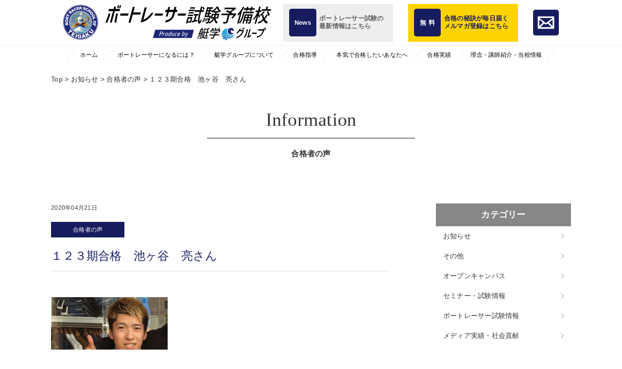

--- FILE ---
content_type: text/html; charset=UTF-8
request_url: https://teigaku-kyotei.com/voice/%EF%BC%91%EF%BC%92%EF%BC%93%E6%9C%9F%E5%90%88%E6%A0%BC%E3%80%80%E6%B1%A0%E3%83%B6%E8%B0%B7%E3%80%80%E4%BA%AE%E3%81%95%E3%82%93/
body_size: 15022
content:
	 //カスタム投稿タイプ「news」の場合
		<!DOCTYPE html>
<html lang="jp">
<head>
	<!-- Google Tag Manager -->
<script>(function(w,d,s,l,i){w[l]=w[l]||[];w[l].push({'gtm.start':
new Date().getTime(),event:'gtm.js'});var f=d.getElementsByTagName(s)[0],
j=d.createElement(s),dl=l!='dataLayer'?'&l='+l:'';j.async=true;j.src=
'https://www.googletagmanager.com/gtm.js?id='+i+dl;f.parentNode.insertBefore(j,f);
})(window,document,'script','dataLayer','GTM-574TSK7');</script>
<!-- End Google Tag Manager -->
	
  <meta charset="UTF-8">
  <meta name="viewport" content="width=device-width,initial-scale=1,shrink-to-fit=no">
  <title>ボートレーサー試験予備校 艇学グループ｜ボートレーサー養成所試験対策</title>
  <meta name="description" content="ボートレーサー養成所（旧やまと学校）の合格者最高実績84.3％。ボートレーサー（競艇選手）になるための日本唯一の本格的な試験対策機関です。短期間でのボートレーサー試験合格を目指すなら艇学グループへ。">
  <meta name="Keywords" content="ボートレーサー試験,予備校,艇学グループ,艇学 " />
      <link rel="stylesheet" type="text/css" href="https://teigaku-kyotei.com/wp-content/themes/teigaku/css/common.css">
    <link rel="stylesheet" type="text/css" href="https://teigaku-kyotei.com/wp-content/themes/teigaku/css/page/front.css">
    <link rel="stylesheet" type="text/css" href="https://teigaku-kyotei.com/wp-content/themes/teigaku/css/slick.css">
  
  <meta name='robots' content='max-image-preview:large' />
<link rel='dns-prefetch' href='//www.googletagmanager.com' />
<link rel='dns-prefetch' href='//stats.wp.com' />
<link rel="alternate" title="oEmbed (JSON)" type="application/json+oembed" href="https://teigaku-kyotei.com/wp-json/oembed/1.0/embed?url=https%3A%2F%2Fteigaku-kyotei.com%2Fvoice%2F%25ef%25bc%2591%25ef%25bc%2592%25ef%25bc%2593%25e6%259c%259f%25e5%2590%2588%25e6%25a0%25bc%25e3%2580%2580%25e6%25b1%25a0%25e3%2583%25b6%25e8%25b0%25b7%25e3%2580%2580%25e4%25ba%25ae%25e3%2581%2595%25e3%2582%2593%2F" />
<link rel="alternate" title="oEmbed (XML)" type="text/xml+oembed" href="https://teigaku-kyotei.com/wp-json/oembed/1.0/embed?url=https%3A%2F%2Fteigaku-kyotei.com%2Fvoice%2F%25ef%25bc%2591%25ef%25bc%2592%25ef%25bc%2593%25e6%259c%259f%25e5%2590%2588%25e6%25a0%25bc%25e3%2580%2580%25e6%25b1%25a0%25e3%2583%25b6%25e8%25b0%25b7%25e3%2580%2580%25e4%25ba%25ae%25e3%2581%2595%25e3%2582%2593%2F&#038;format=xml" />
<style id='wp-img-auto-sizes-contain-inline-css' type='text/css'>
img:is([sizes=auto i],[sizes^="auto," i]){contain-intrinsic-size:3000px 1500px}
/*# sourceURL=wp-img-auto-sizes-contain-inline-css */
</style>
<style id='wp-block-library-inline-css' type='text/css'>
:root{--wp-block-synced-color:#7a00df;--wp-block-synced-color--rgb:122,0,223;--wp-bound-block-color:var(--wp-block-synced-color);--wp-editor-canvas-background:#ddd;--wp-admin-theme-color:#007cba;--wp-admin-theme-color--rgb:0,124,186;--wp-admin-theme-color-darker-10:#006ba1;--wp-admin-theme-color-darker-10--rgb:0,107,160.5;--wp-admin-theme-color-darker-20:#005a87;--wp-admin-theme-color-darker-20--rgb:0,90,135;--wp-admin-border-width-focus:2px}@media (min-resolution:192dpi){:root{--wp-admin-border-width-focus:1.5px}}.wp-element-button{cursor:pointer}:root .has-very-light-gray-background-color{background-color:#eee}:root .has-very-dark-gray-background-color{background-color:#313131}:root .has-very-light-gray-color{color:#eee}:root .has-very-dark-gray-color{color:#313131}:root .has-vivid-green-cyan-to-vivid-cyan-blue-gradient-background{background:linear-gradient(135deg,#00d084,#0693e3)}:root .has-purple-crush-gradient-background{background:linear-gradient(135deg,#34e2e4,#4721fb 50%,#ab1dfe)}:root .has-hazy-dawn-gradient-background{background:linear-gradient(135deg,#faaca8,#dad0ec)}:root .has-subdued-olive-gradient-background{background:linear-gradient(135deg,#fafae1,#67a671)}:root .has-atomic-cream-gradient-background{background:linear-gradient(135deg,#fdd79a,#004a59)}:root .has-nightshade-gradient-background{background:linear-gradient(135deg,#330968,#31cdcf)}:root .has-midnight-gradient-background{background:linear-gradient(135deg,#020381,#2874fc)}:root{--wp--preset--font-size--normal:16px;--wp--preset--font-size--huge:42px}.has-regular-font-size{font-size:1em}.has-larger-font-size{font-size:2.625em}.has-normal-font-size{font-size:var(--wp--preset--font-size--normal)}.has-huge-font-size{font-size:var(--wp--preset--font-size--huge)}.has-text-align-center{text-align:center}.has-text-align-left{text-align:left}.has-text-align-right{text-align:right}.has-fit-text{white-space:nowrap!important}#end-resizable-editor-section{display:none}.aligncenter{clear:both}.items-justified-left{justify-content:flex-start}.items-justified-center{justify-content:center}.items-justified-right{justify-content:flex-end}.items-justified-space-between{justify-content:space-between}.screen-reader-text{border:0;clip-path:inset(50%);height:1px;margin:-1px;overflow:hidden;padding:0;position:absolute;width:1px;word-wrap:normal!important}.screen-reader-text:focus{background-color:#ddd;clip-path:none;color:#444;display:block;font-size:1em;height:auto;left:5px;line-height:normal;padding:15px 23px 14px;text-decoration:none;top:5px;width:auto;z-index:100000}html :where(.has-border-color){border-style:solid}html :where([style*=border-top-color]){border-top-style:solid}html :where([style*=border-right-color]){border-right-style:solid}html :where([style*=border-bottom-color]){border-bottom-style:solid}html :where([style*=border-left-color]){border-left-style:solid}html :where([style*=border-width]){border-style:solid}html :where([style*=border-top-width]){border-top-style:solid}html :where([style*=border-right-width]){border-right-style:solid}html :where([style*=border-bottom-width]){border-bottom-style:solid}html :where([style*=border-left-width]){border-left-style:solid}html :where(img[class*=wp-image-]){height:auto;max-width:100%}:where(figure){margin:0 0 1em}html :where(.is-position-sticky){--wp-admin--admin-bar--position-offset:var(--wp-admin--admin-bar--height,0px)}@media screen and (max-width:600px){html :where(.is-position-sticky){--wp-admin--admin-bar--position-offset:0px}}

/*# sourceURL=wp-block-library-inline-css */
</style><style id='global-styles-inline-css' type='text/css'>
:root{--wp--preset--aspect-ratio--square: 1;--wp--preset--aspect-ratio--4-3: 4/3;--wp--preset--aspect-ratio--3-4: 3/4;--wp--preset--aspect-ratio--3-2: 3/2;--wp--preset--aspect-ratio--2-3: 2/3;--wp--preset--aspect-ratio--16-9: 16/9;--wp--preset--aspect-ratio--9-16: 9/16;--wp--preset--color--black: #000000;--wp--preset--color--cyan-bluish-gray: #abb8c3;--wp--preset--color--white: #ffffff;--wp--preset--color--pale-pink: #f78da7;--wp--preset--color--vivid-red: #cf2e2e;--wp--preset--color--luminous-vivid-orange: #ff6900;--wp--preset--color--luminous-vivid-amber: #fcb900;--wp--preset--color--light-green-cyan: #7bdcb5;--wp--preset--color--vivid-green-cyan: #00d084;--wp--preset--color--pale-cyan-blue: #8ed1fc;--wp--preset--color--vivid-cyan-blue: #0693e3;--wp--preset--color--vivid-purple: #9b51e0;--wp--preset--gradient--vivid-cyan-blue-to-vivid-purple: linear-gradient(135deg,rgb(6,147,227) 0%,rgb(155,81,224) 100%);--wp--preset--gradient--light-green-cyan-to-vivid-green-cyan: linear-gradient(135deg,rgb(122,220,180) 0%,rgb(0,208,130) 100%);--wp--preset--gradient--luminous-vivid-amber-to-luminous-vivid-orange: linear-gradient(135deg,rgb(252,185,0) 0%,rgb(255,105,0) 100%);--wp--preset--gradient--luminous-vivid-orange-to-vivid-red: linear-gradient(135deg,rgb(255,105,0) 0%,rgb(207,46,46) 100%);--wp--preset--gradient--very-light-gray-to-cyan-bluish-gray: linear-gradient(135deg,rgb(238,238,238) 0%,rgb(169,184,195) 100%);--wp--preset--gradient--cool-to-warm-spectrum: linear-gradient(135deg,rgb(74,234,220) 0%,rgb(151,120,209) 20%,rgb(207,42,186) 40%,rgb(238,44,130) 60%,rgb(251,105,98) 80%,rgb(254,248,76) 100%);--wp--preset--gradient--blush-light-purple: linear-gradient(135deg,rgb(255,206,236) 0%,rgb(152,150,240) 100%);--wp--preset--gradient--blush-bordeaux: linear-gradient(135deg,rgb(254,205,165) 0%,rgb(254,45,45) 50%,rgb(107,0,62) 100%);--wp--preset--gradient--luminous-dusk: linear-gradient(135deg,rgb(255,203,112) 0%,rgb(199,81,192) 50%,rgb(65,88,208) 100%);--wp--preset--gradient--pale-ocean: linear-gradient(135deg,rgb(255,245,203) 0%,rgb(182,227,212) 50%,rgb(51,167,181) 100%);--wp--preset--gradient--electric-grass: linear-gradient(135deg,rgb(202,248,128) 0%,rgb(113,206,126) 100%);--wp--preset--gradient--midnight: linear-gradient(135deg,rgb(2,3,129) 0%,rgb(40,116,252) 100%);--wp--preset--font-size--small: 13px;--wp--preset--font-size--medium: 20px;--wp--preset--font-size--large: 36px;--wp--preset--font-size--x-large: 42px;--wp--preset--spacing--20: 0.44rem;--wp--preset--spacing--30: 0.67rem;--wp--preset--spacing--40: 1rem;--wp--preset--spacing--50: 1.5rem;--wp--preset--spacing--60: 2.25rem;--wp--preset--spacing--70: 3.38rem;--wp--preset--spacing--80: 5.06rem;--wp--preset--shadow--natural: 6px 6px 9px rgba(0, 0, 0, 0.2);--wp--preset--shadow--deep: 12px 12px 50px rgba(0, 0, 0, 0.4);--wp--preset--shadow--sharp: 6px 6px 0px rgba(0, 0, 0, 0.2);--wp--preset--shadow--outlined: 6px 6px 0px -3px rgb(255, 255, 255), 6px 6px rgb(0, 0, 0);--wp--preset--shadow--crisp: 6px 6px 0px rgb(0, 0, 0);}:where(.is-layout-flex){gap: 0.5em;}:where(.is-layout-grid){gap: 0.5em;}body .is-layout-flex{display: flex;}.is-layout-flex{flex-wrap: wrap;align-items: center;}.is-layout-flex > :is(*, div){margin: 0;}body .is-layout-grid{display: grid;}.is-layout-grid > :is(*, div){margin: 0;}:where(.wp-block-columns.is-layout-flex){gap: 2em;}:where(.wp-block-columns.is-layout-grid){gap: 2em;}:where(.wp-block-post-template.is-layout-flex){gap: 1.25em;}:where(.wp-block-post-template.is-layout-grid){gap: 1.25em;}.has-black-color{color: var(--wp--preset--color--black) !important;}.has-cyan-bluish-gray-color{color: var(--wp--preset--color--cyan-bluish-gray) !important;}.has-white-color{color: var(--wp--preset--color--white) !important;}.has-pale-pink-color{color: var(--wp--preset--color--pale-pink) !important;}.has-vivid-red-color{color: var(--wp--preset--color--vivid-red) !important;}.has-luminous-vivid-orange-color{color: var(--wp--preset--color--luminous-vivid-orange) !important;}.has-luminous-vivid-amber-color{color: var(--wp--preset--color--luminous-vivid-amber) !important;}.has-light-green-cyan-color{color: var(--wp--preset--color--light-green-cyan) !important;}.has-vivid-green-cyan-color{color: var(--wp--preset--color--vivid-green-cyan) !important;}.has-pale-cyan-blue-color{color: var(--wp--preset--color--pale-cyan-blue) !important;}.has-vivid-cyan-blue-color{color: var(--wp--preset--color--vivid-cyan-blue) !important;}.has-vivid-purple-color{color: var(--wp--preset--color--vivid-purple) !important;}.has-black-background-color{background-color: var(--wp--preset--color--black) !important;}.has-cyan-bluish-gray-background-color{background-color: var(--wp--preset--color--cyan-bluish-gray) !important;}.has-white-background-color{background-color: var(--wp--preset--color--white) !important;}.has-pale-pink-background-color{background-color: var(--wp--preset--color--pale-pink) !important;}.has-vivid-red-background-color{background-color: var(--wp--preset--color--vivid-red) !important;}.has-luminous-vivid-orange-background-color{background-color: var(--wp--preset--color--luminous-vivid-orange) !important;}.has-luminous-vivid-amber-background-color{background-color: var(--wp--preset--color--luminous-vivid-amber) !important;}.has-light-green-cyan-background-color{background-color: var(--wp--preset--color--light-green-cyan) !important;}.has-vivid-green-cyan-background-color{background-color: var(--wp--preset--color--vivid-green-cyan) !important;}.has-pale-cyan-blue-background-color{background-color: var(--wp--preset--color--pale-cyan-blue) !important;}.has-vivid-cyan-blue-background-color{background-color: var(--wp--preset--color--vivid-cyan-blue) !important;}.has-vivid-purple-background-color{background-color: var(--wp--preset--color--vivid-purple) !important;}.has-black-border-color{border-color: var(--wp--preset--color--black) !important;}.has-cyan-bluish-gray-border-color{border-color: var(--wp--preset--color--cyan-bluish-gray) !important;}.has-white-border-color{border-color: var(--wp--preset--color--white) !important;}.has-pale-pink-border-color{border-color: var(--wp--preset--color--pale-pink) !important;}.has-vivid-red-border-color{border-color: var(--wp--preset--color--vivid-red) !important;}.has-luminous-vivid-orange-border-color{border-color: var(--wp--preset--color--luminous-vivid-orange) !important;}.has-luminous-vivid-amber-border-color{border-color: var(--wp--preset--color--luminous-vivid-amber) !important;}.has-light-green-cyan-border-color{border-color: var(--wp--preset--color--light-green-cyan) !important;}.has-vivid-green-cyan-border-color{border-color: var(--wp--preset--color--vivid-green-cyan) !important;}.has-pale-cyan-blue-border-color{border-color: var(--wp--preset--color--pale-cyan-blue) !important;}.has-vivid-cyan-blue-border-color{border-color: var(--wp--preset--color--vivid-cyan-blue) !important;}.has-vivid-purple-border-color{border-color: var(--wp--preset--color--vivid-purple) !important;}.has-vivid-cyan-blue-to-vivid-purple-gradient-background{background: var(--wp--preset--gradient--vivid-cyan-blue-to-vivid-purple) !important;}.has-light-green-cyan-to-vivid-green-cyan-gradient-background{background: var(--wp--preset--gradient--light-green-cyan-to-vivid-green-cyan) !important;}.has-luminous-vivid-amber-to-luminous-vivid-orange-gradient-background{background: var(--wp--preset--gradient--luminous-vivid-amber-to-luminous-vivid-orange) !important;}.has-luminous-vivid-orange-to-vivid-red-gradient-background{background: var(--wp--preset--gradient--luminous-vivid-orange-to-vivid-red) !important;}.has-very-light-gray-to-cyan-bluish-gray-gradient-background{background: var(--wp--preset--gradient--very-light-gray-to-cyan-bluish-gray) !important;}.has-cool-to-warm-spectrum-gradient-background{background: var(--wp--preset--gradient--cool-to-warm-spectrum) !important;}.has-blush-light-purple-gradient-background{background: var(--wp--preset--gradient--blush-light-purple) !important;}.has-blush-bordeaux-gradient-background{background: var(--wp--preset--gradient--blush-bordeaux) !important;}.has-luminous-dusk-gradient-background{background: var(--wp--preset--gradient--luminous-dusk) !important;}.has-pale-ocean-gradient-background{background: var(--wp--preset--gradient--pale-ocean) !important;}.has-electric-grass-gradient-background{background: var(--wp--preset--gradient--electric-grass) !important;}.has-midnight-gradient-background{background: var(--wp--preset--gradient--midnight) !important;}.has-small-font-size{font-size: var(--wp--preset--font-size--small) !important;}.has-medium-font-size{font-size: var(--wp--preset--font-size--medium) !important;}.has-large-font-size{font-size: var(--wp--preset--font-size--large) !important;}.has-x-large-font-size{font-size: var(--wp--preset--font-size--x-large) !important;}
/*# sourceURL=global-styles-inline-css */
</style>

<style id='classic-theme-styles-inline-css' type='text/css'>
/*! This file is auto-generated */
.wp-block-button__link{color:#fff;background-color:#32373c;border-radius:9999px;box-shadow:none;text-decoration:none;padding:calc(.667em + 2px) calc(1.333em + 2px);font-size:1.125em}.wp-block-file__button{background:#32373c;color:#fff;text-decoration:none}
/*# sourceURL=/wp-includes/css/classic-themes.min.css */
</style>
<link rel='stylesheet' id='wc-shortcodes-style-css' href='https://teigaku-kyotei.com/wp-content/plugins/wc-shortcodes/public/assets/css/style.css?ver=3.46' type='text/css' media='all' />
<link rel='stylesheet' id='fontello-css' href='https://teigaku-kyotei.com/wp-content/themes/teigaku/fonts/fontello-custom/css/fontello.css?ver=6.9' type='text/css' media='all' />
<link rel='stylesheet' id='reset.css-css' href='https://teigaku-kyotei.com/wp-content/themes/os-wp-theme/css/reset.css?ver=6.9' type='text/css' media='all' />
<link rel='stylesheet' id='bootstrap-custom.css-css' href='https://teigaku-kyotei.com/wp-content/themes/os-wp-theme/css/bootstrap-custom.css?ver=6.9' type='text/css' media='all' />
<link rel='stylesheet' id='module.css-css' href='https://teigaku-kyotei.com/wp-content/themes/os-wp-theme/css/module.css?ver=6.9' type='text/css' media='all' />
<link rel='stylesheet' id='main-frame-css' href='https://teigaku-kyotei.com/wp-content/themes/teigaku/css/main-frame.css?ver=6.9' type='text/css' media='all' />
<link rel='stylesheet' id='os-common-css' href='https://teigaku-kyotei.com/wp-content/themes/teigaku/css/common.css?ver=6.9' type='text/css' media='all' />
<link rel='stylesheet' id='os-blog-css' href='https://teigaku-kyotei.com/wp-content/themes/teigaku/css/blog.css?ver=6.9' type='text/css' media='all' />
<link rel='stylesheet' id='information-css' href='https://teigaku-kyotei.com/wp-content/themes/teigaku/css/page/information.css?ver=6.9' type='text/css' media='all' />
<link rel='stylesheet' id='os-style-css' href='https://teigaku-kyotei.com/wp-content/themes/teigaku/style.css?ver=6.9' type='text/css' media='all' />
<link rel='stylesheet' id='os-animation.min.css-css' href='https://teigaku-kyotei.com/wp-content/themes/os-wp-theme/vendor/os-animation/os-animation.min.css?ver=6.9' type='text/css' media='all' />
<link rel='stylesheet' id='wordpresscanvas-font-awesome-css' href='https://teigaku-kyotei.com/wp-content/plugins/wc-shortcodes/public/assets/css/font-awesome.min.css?ver=4.7.0' type='text/css' media='all' />
<script type="text/javascript" src="https://teigaku-kyotei.com/wp-includes/js/jquery/jquery.min.js?ver=3.7.1" id="jquery-core-js"></script>
<script type="text/javascript" src="https://teigaku-kyotei.com/wp-includes/js/jquery/jquery-migrate.min.js?ver=3.4.1" id="jquery-migrate-js"></script>

<!-- Site Kit によって追加された Google タグ（gtag.js）スニペット -->
<!-- Google アナリティクス スニペット (Site Kit が追加) -->
<script type="text/javascript" src="https://www.googletagmanager.com/gtag/js?id=GT-MQXCXXRL" id="google_gtagjs-js" async></script>
<script type="text/javascript" id="google_gtagjs-js-after">
/* <![CDATA[ */
window.dataLayer = window.dataLayer || [];function gtag(){dataLayer.push(arguments);}
gtag("set","linker",{"domains":["teigaku-kyotei.com"]});
gtag("js", new Date());
gtag("set", "developer_id.dZTNiMT", true);
gtag("config", "GT-MQXCXXRL");
 window._googlesitekit = window._googlesitekit || {}; window._googlesitekit.throttledEvents = []; window._googlesitekit.gtagEvent = (name, data) => { var key = JSON.stringify( { name, data } ); if ( !! window._googlesitekit.throttledEvents[ key ] ) { return; } window._googlesitekit.throttledEvents[ key ] = true; setTimeout( () => { delete window._googlesitekit.throttledEvents[ key ]; }, 5 ); gtag( "event", name, { ...data, event_source: "site-kit" } ); }; 
//# sourceURL=google_gtagjs-js-after
/* ]]> */
</script>
<link rel="https://api.w.org/" href="https://teigaku-kyotei.com/wp-json/" /><link rel="alternate" title="JSON" type="application/json" href="https://teigaku-kyotei.com/wp-json/wp/v2/posts/2064" /><link rel="EditURI" type="application/rsd+xml" title="RSD" href="https://teigaku-kyotei.com/xmlrpc.php?rsd" />
<meta name="generator" content="WordPress 6.9" />
<link rel="canonical" href="https://teigaku-kyotei.com/voice/%ef%bc%91%ef%bc%92%ef%bc%93%e6%9c%9f%e5%90%88%e6%a0%bc%e3%80%80%e6%b1%a0%e3%83%b6%e8%b0%b7%e3%80%80%e4%ba%ae%e3%81%95%e3%82%93/" />
<link rel='shortlink' href='https://teigaku-kyotei.com/?p=2064' />
<!-- Favicon Rotator -->
<link rel="shortcut icon" href="https://teigaku-kyotei.com/wp-content/uploads/teigaku_152px-16x16.png" />
<link rel="apple-touch-icon-precomposed" href="https://teigaku-kyotei.com/wp-content/uploads/teigaku_152px.png" />
<!-- End Favicon Rotator -->
<meta name="generator" content="Site Kit by Google 1.170.0" />	<style>img#wpstats{display:none}</style>
		<link rel="icon" href="https://teigaku-kyotei.com/wp-content/uploads/cropped-mas-32x32.jpg" sizes="32x32" />
<link rel="icon" href="https://teigaku-kyotei.com/wp-content/uploads/cropped-mas-192x192.jpg" sizes="192x192" />
<link rel="apple-touch-icon" href="https://teigaku-kyotei.com/wp-content/uploads/cropped-mas-180x180.jpg" />
<meta name="msapplication-TileImage" content="https://teigaku-kyotei.com/wp-content/uploads/cropped-mas-270x270.jpg" />
</head>

<body>
	<!-- Google Tag Manager (noscript) -->
<noscript><iframe src="https://www.googletagmanager.com/ns.html?id=GTM-574TSK7"
height="0" width="0" style="display:none;visibility:hidden"></iframe></noscript>
<!-- End Google Tag Manager (noscript) -->
	
  <header id="header" class="site_header">

      <!-- site_header_menu -->
      <div class="site_header_menu container">
        <h1 class="site_header_menu_logo">
          <a href="https://teigaku-kyotei.com/">
            <img src="https://teigaku-kyotei.com/wp-content/themes/teigaku/images/common/logo_01.svg" alt="">
          </a>
        </h1>
        <ul class="site_header_menu_list">
          <li class="site_header_menu_item">
            <a href="https://teigaku-kyotei.com/information/">
              <div class="site_header_menu_link">
                <div class="icon">News</div>
                <p class="txt">ボートレーサー試験の<br>最新情報はこちら</p>
              </div>
            </a>
          </li>
          <li class="site_header_menu_item">
            <a class="mg" href="https://sail-ex.jp/fx2746/1?_ga=2.69082776.863084586.1567736790-345705613.1556250870" target="_blank">
              <div class="site_header_menu_link">
                <div class="icon">無 料</div>
                <p class="txt">合格の秘訣が毎日届く<br>メルマガ登録はこちら</p>
              </div>
            </a>
          </li>
          <li class="site_header_menu_item_mail">
            <a href="https://teigaku-kyotei.com/contact/">
              <img src="https://teigaku-kyotei.com/wp-content/themes/teigaku/images/common/icon_mail_01.png" alt="">
            </a>
          </li>
        </ul>
      </div>
      <!-- site_header_menu -->

      <!-- gnav -->
      <nav class="gnav">
        <ul class="gnav_list container">
          <li class="gnav_item">
            <a href="https://teigaku-kyotei.com/">ホーム</a>
          </li>
          <li class="gnav_item">
            <a href="https://teigaku-kyotei.com/boatracer/">ボートレーサーになるには？</a>
          </li>
          <li class="gnav_item">
            <a href="https://teigaku-kyotei.com/about/">艇学グループについて</a>
          </li>
          <li class="gnav_item switch">
            <a href="https://teigaku-kyotei.com/guide/">合格指導</a>
            <ul class="gnav_sub_list">
                    <li class="gnav_sub_item"><a class="sub_link" href="https://teigaku-kyotei.com/guide/exam/">ボートレーサー試験について</a></li>
                    <li class="gnav_sub_item"><a href="https://teigaku-kyotei.com/guide/guidance/">通学案内</a></li>
                    <li class="gnav_sub_item"><a href="https://teigaku-kyotei.com/guide/seminar/">セミナー・模擬試験案内</a></li>
                    <li class="gnav_sub_item"><a href="https://teigaku-kyotei.com/guide/dvd/">オンデマンド配信講座案内</a></li>
                  </ul>
          </li>
          <li class="gnav_item">
            <a href="https://teigaku-kyotei.com/mailmagazine/">本気で合格したいあなたへ</a>
          </li>
          <li class="gnav_item switch">
            <a href="https://teigaku-kyotei.com/success/">合格実績</a>
            <ul class="gnav_sub_list">
                    <li class="gnav_sub_item"><a href="https://teigaku-kyotei.com/voice/">合格者の声</a></li>
                    <li class="gnav_sub_item"><a href="https://teigaku-kyotei.com/family/">ご家族からの声</a></li>
                  </ul>
          </li>
          <li class="gnav_item fn">
            <a href="https://teigaku-kyotei.com/gaiyo/">理念・講師紹介・当校情報</a>
          </li>
        </ul>
      </nav>
      <!-- gnav -->

      <!-- sp-gnav -->
      <nav class="sp-gnav">
        <div class="sp-gnav_inner">
          <ul class="sp-gnav_list">
            <li class="sp-gnav_item">
              <a href="https://teigaku-kyotei.com/">	&#x25B6; TOP</a>
            </li>
            <li class="sp-gnav_item">
              <a href="https://teigaku-kyotei.com/boatracer/">	&#x25B6; ボートレーサーになるには？</a>
            </li>
            <li class="sp-gnav_item">
              <a href="https://teigaku-kyotei.com/about/">	&#x25B6; 艇学グループについて</a>
            </li>
            <li class="sp-gnav_item">
              <a href="https://teigaku-kyotei.com/mailmagazine/">	&#x25B6; 本気で合格したいあなたへ</a>
            </li>
            <li class="sp-gnav_item">
              <a href="#">	&#x25B6; 合格指導</a>
              <div class="sp-submenu_open">
                <div class="sp-submenu_open_inner">
                  <span class="ver"></span>
                  <span class="hor"></span>
                </div>
              </div>
              <ul class="sp-gnav_sub_list">
                      <li class="sp-gnav_sub_item"><a href="https://teigaku-kyotei.com/guide/">合格指導</a></li>
                      <li class="sp-gnav_sub_item"><a href="https://teigaku-kyotei.com/guide/exam/">ボートレーサー試験について</a></li>
                      <li class="sp-gnav_sub_item"><a href="https://teigaku-kyotei.com/guide/guidance/">通学案内</a></li>
                      <li class="sp-gnav_sub_item"><a href="https://teigaku-kyotei.com/guide/seminar/">セミナー・模擬試験案内</a></li>
                      <li class="sp-gnav_sub_item"><a href="https://teigaku-kyotei.com/guide/dvd/">オンデマンド配信講座案内</a></li>
                    </ul>
            </li>
            <li class="sp-gnav_item switch">
              <a href="#">	&#x25B6; 合格実績</a>
              <div class="sp-submenu_open">
                <div class="sp-submenu_open_inner">
                  <span class="ver"></span>
                  <span class="hor"></span>
                </div>
              </div>
              <ul class="sp-gnav_sub_list">
                      <li class="sp-gnav_sub_item"><a href="https://teigaku-kyotei.com/success/">合格実績</a></li>
                      <li class="sp-gnav_sub_item"><a href="https://teigaku-kyotei.com/voice/">合格者の声</a></li>
                      <li class="sp-gnav_sub_item"><a href="https://teigaku-kyotei.com/family/">ご家族からの声</a></li>
                    </ul>
            </li>
            <li class="sp-gnav_item fn">
              <a href="https://teigaku-kyotei.com/gaiyo/">	&#x25B6; 理念・講師紹介・当校情報</a>
            </li>
            <!-- <li class="sp-gnav_item fn">
              <a href="https://teigaku-kyotei.com/secondcareer/">	&#x25B6; セカンドキャリア支援</a>
            </li> -->
            <li class="sp-gnav_item fn">
              <a href="https://teigaku-kyotei.com/contact/">	&#x25B6; お問い合わせ</a>
            </li>
            <li class="sp-gnav_item fn">
              <a href="https://teigaku-kyotei.com/faq/">	&#x25B6; よくあるご質問</a>
            </li>
            <li class="sp-gnav_item">
              <a href="#">	&#x25B6; お知らせ</a>
              <div class="sp-submenu_open">
                <div class="sp-submenu_open_inner">
                  <span class="ver"></span>
                  <span class="hor"></span>
                </div>
              </div>
              <ul class="sp-gnav_sub_list">
                      <li class="sp-gnav_sub_item"><a href="https://teigaku-kyotei.com/information/">お知らせ一覧</a></li>
                      <li class="sp-gnav_sub_item"><a href="https://teigaku-kyotei.com/blog/">艇学公式ブログ</a></li>
                      <li class="sp-gnav_sub_item"><a href="https://teigaku-kyotei.com/media/">メディア実績・社会貢献</a></li>
                      <li class="sp-gnav_sub_item"><a href="https://teigaku-kyotei.com/exam-info/">ボートレーサー試験情報</a></li>
                      <li class="sp-gnav_sub_item"><a href="https://teigaku-kyotei.com/outline/">試験概要</a></li>
                      <li class="sp-gnav_sub_item"><a href="https://teigaku-kyotei.com/advise/">傾向と対策</a></li>
                      <li class="sp-gnav_sub_item"><a href="https://teigaku-kyotei.com/seminar-info/">セミナー・模擬試験</a></li>
                      <li class="sp-gnav_sub_item"><a href="https://teigaku-kyotei.com/fukuoka/">・福岡校</a></li>
                      <li class="sp-gnav_sub_item"><a href="https://teigaku-kyotei.com/tokyo/">・東京校</a></li>
                      <li class="sp-gnav_sub_item"><a href="https://teigaku-kyotei.com/other/">・その他</a></li>
                      <li class="sp-gnav_sub_item"><a href="https://teigaku-kyotei.com/voice/">合格者の声</a></li>
                      <li class="sp-gnav_sub_item"><a href="https://teigaku-kyotei.com/family/">ご家族からの声</a></li>
                    </ul>
            </li>
            <li class="sp-gnav_item">
              <a href="https://teigaku-kyotei.com/privacy/">	&#x25B6; 個人情報保護法方針</a>
            </li>
            <li class="sp-gnav_item">
              <a class="gr" href="https://teigaku-kyotei.com/information/">
                <div class="sp-gnav_link">
                  <span class="sp-gnav_icon">News</span>
                  <span class="sp-gnav_txt">ボートレーサー試験の<br>最新情報はこちら<span>
                </div>
              </a>
            </li>
            <li class="sp-gnav_item">
              <a class="ye" href="https://sail-ex.jp/fx2746/1?_ga=2.69082776.863084586.1567736790-345705613.1556250870" target="_blank">
                <div class="sp-gnav_link">
                  <span class="sp-gnav_icon">無 料</span>
                  <span class="sp-gnav_txt">合格の秘訣が毎日届く<br>メルマガ登録はこちら</span>
                </div>
              </a>
            </li>
          </ul>
          <ul class="sp-gnav_sns_list">
            <li class="sp-sns_item">
              <a href="https://www.facebook.com/teigaku.boatracer/" target="_blank">
                <p class="snsbox"><img src="https://teigaku-kyotei.com/wp-content/themes/teigaku/images/common/icon_fb_01.png" alt=""></p>
              </a>
            </li>
            <li class="sp-sns_item">
              <a href="https://twitter.com/teigaku_kyotei" target="_blank">
                <p class="snsbox"><img src="https://teigaku-kyotei.com/wp-content/themes/teigaku/images/common/icon_tw_01.png" alt=""></p>
              </a>
            </li>
            <li class="sp-sns_item">
              <a href="https://www.instagram.com/teigaku_school/" target="_blank">
                <p class="snsbox"><img src="https://teigaku-kyotei.com/wp-content/themes/teigaku/images/common/icon_ins_01.png" alt=""></p>
              </a>
            </li>
            <li class="sp-sns_item">
              <a href="https://line.me/R/ti/p/%40hvm2237w" target="_blank">
                <p class="snsbox"><img src="https://teigaku-kyotei.com/wp-content/themes/teigaku/images/common/icon_line_01.png" alt=""></p>
              </a>
            </li>
            <li class="sp-sns_item">
              <a href="https://teigaku-kyotei.com/contact/">
                <p class="snsbox"><img src="https://teigaku-kyotei.com/wp-content/themes/teigaku/images/common/icon_mail_01.png" alt=""></p>
              </a>
            </li>
          </ul>
        </div>
      </nav>
      <!-- sp-gnav -->

      <!-- hamburger -->
      <div class="hum">
        <div class="hum_inner">
          <span class="hum_item h-st"></span>
          <span class="hum_item-sec h-st"></span>
          <span class="hum_item-thi h-st"></span>
        </div>
      </div>
      <!-- hamburger -->

  </header><!-- /header -->
<main class="toppage" role="main">

    <!-- beread_list -->
    <div class="container sp-container">
              <span property="itemListElement" typeof="ListItem"><a property="item" typeof="WebPage" title="艇学へ移動" href="https://teigaku-kyotei.com" class="home"><span property="name">Top</span></a><meta property="position" content="1"></span> &gt; <span property="itemListElement" typeof="ListItem"><a property="item" typeof="WebPage" title="お知らせへ移動" href="https://teigaku-kyotei.com/information/" class="post-root post post-post"><span property="name">お知らせ</span></a><meta property="position" content="2"></span> &gt; <span property="itemListElement" typeof="ListItem"><a property="item" typeof="WebPage" title="合格者の声のカテゴリーアーカイブへ移動" href="https://teigaku-kyotei.com/category/voice/" class="taxonomy category"><span property="name">合格者の声</span></a><meta property="position" content="3"></span> &gt; <span property="itemListElement" typeof="ListItem"><span property="name">１２３期合格　池ヶ谷　亮さん</span><meta property="position" content="4"></span>          </div>
    <!-- beread_list -->

    <!-- un_mv -->
    <div class="un_mv">
      <div class="container sp-container">
        <h1 class="un_mv_tit cen"><span>Information</span>合格者の声</h1>
      </div>
    </div>
    <!-- un_mv -->


    <!-- info single -->
    <div class="info_single">
      <div class="container sp-container">
        <div class="info_list_wrap">

          <!-- info left -->
          <div class="info_left">
                                    <article>
              <div class="info_single_titbox">
              <time>2020年04月21日</time>
                <p class="cat"><a href="https://teigaku-kyotei.com/category/voice/" rel="category tag">合格者の声</a></p>
                <h3 class="contit">１２３期合格　池ヶ谷　亮さん</h3>
              </div>

              <div class="content"><p><a href="https://teigaku-kyotei.com/wp-content/uploads/123_p.jpg"><img fetchpriority="high" decoding="async" src="https://teigaku-kyotei.com/wp-content/uploads/123_p-240x300.jpg" alt="" width="240" height="300" class="alignnone size-medium wp-image-2067" srcset="https://teigaku-kyotei.com/wp-content/uploads/123_p-240x300.jpg 240w, https://teigaku-kyotei.com/wp-content/uploads/123_p.jpg 400w" sizes="(max-width: 240px) 100vw, 240px" /></a></p>
<p><span style="color: #ff0000;"><b>「艇学には試験と同じ器具がありたくさん練習できます」</b></span></p>
<p>艇学さんいままでお世話になりました。<br />
講師やトレーナーのみなさん本当にありがとうございました。みなさんがとてもいい人達で僕も楽しくやれました。こっから１年ありますが絶対卒業してファンの方たちから最強のボートレーサーと呼ばれるレーサーになれるようにがんばります！！<br />
＜受験生に伝えたいこと＞<br />
艇学には試験と同じ器具がありたくさん練習できます。あり程度できるようになったら次に来る時は１発目に集中して試験を受ける気持ちでやってください。本番は１発勝負です。何回もやらせてくれません。なので練習の時もてきとうに回数をこなすより、１発目に緊張感をもって集中してやってもらえたらいいと思います。がんばってください。</p>
<p>&ensp;</p>
<p><span>＜直筆でもらいました！クリックすると拡大します！＞</span></p>
<p><a href="https://teigaku-kyotei.com/wp-content/uploads/123ptxt.jpg"><img decoding="async" src="https://teigaku-kyotei.com/wp-content/uploads/123ptxt-300x199.jpg" alt="" width="300" height="199" class="alignnone size-medium wp-image-2066" srcset="https://teigaku-kyotei.com/wp-content/uploads/123ptxt-300x199.jpg 300w, https://teigaku-kyotei.com/wp-content/uploads/123ptxt-768x510.jpg 768w, https://teigaku-kyotei.com/wp-content/uploads/123ptxt.jpg 966w" sizes="(max-width: 300px) 100vw, 300px" /></a></p>
<p>&ensp;</p>
<p>&ensp;</p>
<p>&ensp;</p>
<p>&ensp;</p>
<p>&ensp;</p>
</div>
<div class="gu_dor_coubox">
           
<p class="gu_dor_cou">
 本商品に示された表現や再現性には個人差があり、必ずしも利益や効果を保証したものではございません。現時点での著者の見解です。 また、試験内容や傾向は次期変更がある可能性がありますのでご了承下さい。</p>
          </div>
            </article>
            
              <div class="pc">
                <ul class="page_list">
                  <li class="page_item"><a href="https://teigaku-kyotei.com/voice/%ef%bc%91%ef%bc%92%ef%bc%93%e6%9c%9f%e5%90%88%e6%a0%bc%e3%80%80%e6%a1%91%e5%90%8d%e3%80%80%e9%87%91%e5%a4%aa%e9%83%8e%e3%81%95%e3%82%93/" rel="prev">&lt;&lt; 前の記事へ</a></li>
                  <li class="page_item"><a class="lint_link" href="https://teigaku-kyotei.com/information/">一覧に戻る</a></li>
                  <li class="page_item"><a href="https://teigaku-kyotei.com/voice/%ef%bc%91%ef%bc%92%ef%bc%93%e6%9c%9f%e5%90%88%e6%a0%bc%e3%80%80%e6%9d%be%e6%9c%ac%e3%80%80%e9%be%8d%e8%81%96%e3%81%95%e3%82%93/" rel="next">次の記事へ &gt;&gt;</a></li>
                </ul>
              </div>

              <div class="sp">
                <ul class="page_list">
                  <li class="page_item"><a href="https://teigaku-kyotei.com/voice/%ef%bc%91%ef%bc%92%ef%bc%93%e6%9c%9f%e5%90%88%e6%a0%bc%e3%80%80%e6%a1%91%e5%90%8d%e3%80%80%e9%87%91%e5%a4%aa%e9%83%8e%e3%81%95%e3%82%93/" rel="prev">&lt;&lt;</a></li>
                  <li class="page_item"><a class="lint_link" href="https://teigaku-kyotei.com/information/">一覧に戻る</a></li>
                  <li class="page_item"><a href="https://teigaku-kyotei.com/voice/%ef%bc%91%ef%bc%92%ef%bc%93%e6%9c%9f%e5%90%88%e6%a0%bc%e3%80%80%e6%9d%be%e6%9c%ac%e3%80%80%e9%be%8d%e8%81%96%e3%81%95%e3%82%93/" rel="next">&gt;&gt;</a></li>
                </ul>
              </div>

          </div>

          <!-- info left -->

          <!-- info right -->
           <div class="info_right">
            <div id="categories-5" class="widget widget-post widget_categories"><h2 class='widget-title widget-title-post'>カテゴリー</h2>
			<ul>
					<li class="cat-item cat-item-1"><a href="https://teigaku-kyotei.com/category/%e6%9c%aa%e5%88%86%e9%a1%9e/">お知らせ</a>
</li>
	<li class="cat-item cat-item-19"><a href="https://teigaku-kyotei.com/category/%e3%81%9d%e3%81%ae%e4%bb%96/">その他</a>
</li>
	<li class="cat-item cat-item-20"><a href="https://teigaku-kyotei.com/category/%e6%9c%aa%e5%88%86%e9%a1%9e/%e3%82%aa%e3%83%bc%e3%83%97%e3%83%b3%e3%82%ad%e3%83%a3%e3%83%b3%e3%83%91%e3%82%b9/">オープンキャンパス</a>
</li>
	<li class="cat-item cat-item-11"><a href="https://teigaku-kyotei.com/category/seminar-info/">セミナー・試験情報</a>
</li>
	<li class="cat-item cat-item-8"><a href="https://teigaku-kyotei.com/category/exam-info/">ボートレーサー試験情報</a>
</li>
	<li class="cat-item cat-item-7"><a href="https://teigaku-kyotei.com/category/media/">メディア実績・社会貢献</a>
</li>
	<li class="cat-item cat-item-10"><a href="https://teigaku-kyotei.com/category/advise/">傾向と対策</a>
</li>
	<li class="cat-item cat-item-17"><a href="https://teigaku-kyotei.com/category/family/">受験生のご家族からの声</a>
</li>
	<li class="cat-item cat-item-16"><a href="https://teigaku-kyotei.com/category/voice/">合格者の声</a>
</li>
	<li class="cat-item cat-item-14"><a href="https://teigaku-kyotei.com/category/seminar-info/tokyo/">東京校</a>
</li>
	<li class="cat-item cat-item-13"><a href="https://teigaku-kyotei.com/category/seminar-info/fukuoka/">福岡校</a>
</li>
	<li class="cat-item cat-item-6"><a href="https://teigaku-kyotei.com/category/blog/">艇学公式ブログ</a>
</li>
			</ul>

			</div><div id="archives-5" class="widget widget-post widget_archive"><h2 class='widget-title widget-title-post'>アーカイブ</h2>		<label class="screen-reader-text" for="archives-dropdown-5">アーカイブ</label>
		<select id="archives-dropdown-5" name="archive-dropdown">
			
			<option value="">月を選択</option>
				<option value='https://teigaku-kyotei.com/2026/01/'> 2026年1月 </option>
	<option value='https://teigaku-kyotei.com/2025/12/'> 2025年12月 </option>
	<option value='https://teigaku-kyotei.com/2025/11/'> 2025年11月 </option>
	<option value='https://teigaku-kyotei.com/2025/10/'> 2025年10月 </option>
	<option value='https://teigaku-kyotei.com/2025/09/'> 2025年9月 </option>
	<option value='https://teigaku-kyotei.com/2025/08/'> 2025年8月 </option>
	<option value='https://teigaku-kyotei.com/2025/07/'> 2025年7月 </option>
	<option value='https://teigaku-kyotei.com/2025/05/'> 2025年5月 </option>
	<option value='https://teigaku-kyotei.com/2025/01/'> 2025年1月 </option>
	<option value='https://teigaku-kyotei.com/2024/11/'> 2024年11月 </option>
	<option value='https://teigaku-kyotei.com/2024/07/'> 2024年7月 </option>
	<option value='https://teigaku-kyotei.com/2024/06/'> 2024年6月 </option>
	<option value='https://teigaku-kyotei.com/2024/05/'> 2024年5月 </option>
	<option value='https://teigaku-kyotei.com/2024/04/'> 2024年4月 </option>
	<option value='https://teigaku-kyotei.com/2024/03/'> 2024年3月 </option>
	<option value='https://teigaku-kyotei.com/2023/11/'> 2023年11月 </option>
	<option value='https://teigaku-kyotei.com/2023/07/'> 2023年7月 </option>
	<option value='https://teigaku-kyotei.com/2023/05/'> 2023年5月 </option>
	<option value='https://teigaku-kyotei.com/2022/11/'> 2022年11月 </option>
	<option value='https://teigaku-kyotei.com/2022/05/'> 2022年5月 </option>
	<option value='https://teigaku-kyotei.com/2022/03/'> 2022年3月 </option>
	<option value='https://teigaku-kyotei.com/2022/02/'> 2022年2月 </option>
	<option value='https://teigaku-kyotei.com/2021/12/'> 2021年12月 </option>
	<option value='https://teigaku-kyotei.com/2021/11/'> 2021年11月 </option>
	<option value='https://teigaku-kyotei.com/2021/07/'> 2021年7月 </option>
	<option value='https://teigaku-kyotei.com/2021/06/'> 2021年6月 </option>
	<option value='https://teigaku-kyotei.com/2021/05/'> 2021年5月 </option>
	<option value='https://teigaku-kyotei.com/2021/04/'> 2021年4月 </option>
	<option value='https://teigaku-kyotei.com/2020/12/'> 2020年12月 </option>
	<option value='https://teigaku-kyotei.com/2020/11/'> 2020年11月 </option>
	<option value='https://teigaku-kyotei.com/2020/10/'> 2020年10月 </option>
	<option value='https://teigaku-kyotei.com/2020/09/'> 2020年9月 </option>
	<option value='https://teigaku-kyotei.com/2020/08/'> 2020年8月 </option>
	<option value='https://teigaku-kyotei.com/2020/07/'> 2020年7月 </option>
	<option value='https://teigaku-kyotei.com/2020/06/'> 2020年6月 </option>
	<option value='https://teigaku-kyotei.com/2020/05/'> 2020年5月 </option>
	<option value='https://teigaku-kyotei.com/2020/04/'> 2020年4月 </option>
	<option value='https://teigaku-kyotei.com/2020/03/'> 2020年3月 </option>
	<option value='https://teigaku-kyotei.com/2020/02/'> 2020年2月 </option>
	<option value='https://teigaku-kyotei.com/2020/01/'> 2020年1月 </option>
	<option value='https://teigaku-kyotei.com/2019/12/'> 2019年12月 </option>
	<option value='https://teigaku-kyotei.com/2019/11/'> 2019年11月 </option>
	<option value='https://teigaku-kyotei.com/2019/10/'> 2019年10月 </option>
	<option value='https://teigaku-kyotei.com/2019/09/'> 2019年9月 </option>
	<option value='https://teigaku-kyotei.com/2019/08/'> 2019年8月 </option>
	<option value='https://teigaku-kyotei.com/2019/07/'> 2019年7月 </option>
	<option value='https://teigaku-kyotei.com/2019/06/'> 2019年6月 </option>
	<option value='https://teigaku-kyotei.com/2019/05/'> 2019年5月 </option>
	<option value='https://teigaku-kyotei.com/2019/04/'> 2019年4月 </option>
	<option value='https://teigaku-kyotei.com/2019/03/'> 2019年3月 </option>
	<option value='https://teigaku-kyotei.com/2019/02/'> 2019年2月 </option>
	<option value='https://teigaku-kyotei.com/2019/01/'> 2019年1月 </option>
	<option value='https://teigaku-kyotei.com/2018/12/'> 2018年12月 </option>
	<option value='https://teigaku-kyotei.com/2018/11/'> 2018年11月 </option>
	<option value='https://teigaku-kyotei.com/2018/10/'> 2018年10月 </option>
	<option value='https://teigaku-kyotei.com/2018/09/'> 2018年9月 </option>
	<option value='https://teigaku-kyotei.com/2018/06/'> 2018年6月 </option>
	<option value='https://teigaku-kyotei.com/2018/05/'> 2018年5月 </option>
	<option value='https://teigaku-kyotei.com/2017/12/'> 2017年12月 </option>
	<option value='https://teigaku-kyotei.com/2017/10/'> 2017年10月 </option>
	<option value='https://teigaku-kyotei.com/2017/09/'> 2017年9月 </option>
	<option value='https://teigaku-kyotei.com/2017/08/'> 2017年8月 </option>
	<option value='https://teigaku-kyotei.com/2017/05/'> 2017年5月 </option>
	<option value='https://teigaku-kyotei.com/2017/04/'> 2017年4月 </option>
	<option value='https://teigaku-kyotei.com/2017/03/'> 2017年3月 </option>
	<option value='https://teigaku-kyotei.com/2017/02/'> 2017年2月 </option>
	<option value='https://teigaku-kyotei.com/2016/11/'> 2016年11月 </option>
	<option value='https://teigaku-kyotei.com/2016/09/'> 2016年9月 </option>
	<option value='https://teigaku-kyotei.com/2016/08/'> 2016年8月 </option>
	<option value='https://teigaku-kyotei.com/2016/07/'> 2016年7月 </option>
	<option value='https://teigaku-kyotei.com/2016/05/'> 2016年5月 </option>
	<option value='https://teigaku-kyotei.com/2016/04/'> 2016年4月 </option>
	<option value='https://teigaku-kyotei.com/2016/03/'> 2016年3月 </option>
	<option value='https://teigaku-kyotei.com/2016/02/'> 2016年2月 </option>
	<option value='https://teigaku-kyotei.com/2016/01/'> 2016年1月 </option>
	<option value='https://teigaku-kyotei.com/2015/12/'> 2015年12月 </option>
	<option value='https://teigaku-kyotei.com/2015/10/'> 2015年10月 </option>
	<option value='https://teigaku-kyotei.com/2015/09/'> 2015年9月 </option>
	<option value='https://teigaku-kyotei.com/2015/08/'> 2015年8月 </option>
	<option value='https://teigaku-kyotei.com/2015/07/'> 2015年7月 </option>
	<option value='https://teigaku-kyotei.com/2015/05/'> 2015年5月 </option>
	<option value='https://teigaku-kyotei.com/2015/02/'> 2015年2月 </option>
	<option value='https://teigaku-kyotei.com/2015/01/'> 2015年1月 </option>
	<option value='https://teigaku-kyotei.com/2014/11/'> 2014年11月 </option>
	<option value='https://teigaku-kyotei.com/2014/10/'> 2014年10月 </option>
	<option value='https://teigaku-kyotei.com/2014/09/'> 2014年9月 </option>
	<option value='https://teigaku-kyotei.com/2014/08/'> 2014年8月 </option>
	<option value='https://teigaku-kyotei.com/2014/07/'> 2014年7月 </option>
	<option value='https://teigaku-kyotei.com/2014/06/'> 2014年6月 </option>
	<option value='https://teigaku-kyotei.com/2014/05/'> 2014年5月 </option>
	<option value='https://teigaku-kyotei.com/2014/04/'> 2014年4月 </option>
	<option value='https://teigaku-kyotei.com/2014/03/'> 2014年3月 </option>
	<option value='https://teigaku-kyotei.com/2014/02/'> 2014年2月 </option>
	<option value='https://teigaku-kyotei.com/2014/01/'> 2014年1月 </option>

		</select>

			<script type="text/javascript">
/* <![CDATA[ */

( ( dropdownId ) => {
	const dropdown = document.getElementById( dropdownId );
	function onSelectChange() {
		setTimeout( () => {
			if ( 'escape' === dropdown.dataset.lastkey ) {
				return;
			}
			if ( dropdown.value ) {
				document.location.href = dropdown.value;
			}
		}, 250 );
	}
	function onKeyUp( event ) {
		if ( 'Escape' === event.key ) {
			dropdown.dataset.lastkey = 'escape';
		} else {
			delete dropdown.dataset.lastkey;
		}
	}
	function onClick() {
		delete dropdown.dataset.lastkey;
	}
	dropdown.addEventListener( 'keyup', onKeyUp );
	dropdown.addEventListener( 'click', onClick );
	dropdown.addEventListener( 'change', onSelectChange );
})( "archives-dropdown-5" );

//# sourceURL=WP_Widget_Archives%3A%3Awidget
/* ]]> */
</script>
</div>          </div>
          <!-- info right -->

        </div>
      </div>
    </div>
    <!-- info -->

    <!-- footer_banner -->
    
<!-- footer_school_info_banner -->
    <div class="school_info_banner">
      <div class="container sp-container">
        <ul class="school_info_banner_list">
          <li class="school_info_banner_item">
            <p class="school_info_banner_txt">日本初で唯一の本格的な<br class="pc">試験対策機関<br class="sp">「艇学グループ」の<br class="pc">使命と各試験科目の専門集団</p>
            <div class="school_info_banner_btn white_btn">
              <a href="https://teigaku-kyotei.com/gaiyo/">理念・講師紹介・当校情報 ≫</a>
            </div>
          </li>
          <li class="school_info_banner_item">
            <p class="school_info_banner_txt">艇学講師陣による<br class="sp">艇学公式ブログ</p>
            <div class="school_info_banner_btn white_btn">
              <a href="https://teigaku-kyotei.com/blog/">艇学公式ブログ ≫</a>
            </div>
          </li>
        </ul>
      </div>
    </div>
    <!-- footer_school_info_banner -->

    <!-- yellow_banner -->
    
<!-- yellow_banner -->
<section class="yellow_banner" id="yellow_banner">
  <div class="container sp-container">
    <ul class="yellow_banner_list">
      <li class="yellow_banner_item">
        <a href="https://teigaku-kyotei.com/category/voice/page/6" target="_blank">
          <img src="https://teigaku-kyotei.com/wp-content/themes/teigaku/images/common/bnr_voice.svg" srcset="https://teigaku-kyotei.com/wp-content/themes/teigaku/images/common/bnr_voice.svg 1x, https://teigaku-kyotei.com/wp-content/themes/teigaku/images/common/bnr_voice_sp.svg 768w," alt="">
        </a>
      </li>
      <li class="yellow_banner_item">
        <a href="https://teigaku-kyotei.com/guide/guidance/">
          <img src="https://teigaku-kyotei.com/wp-content/themes/teigaku/images/common/bnr_school.svg" srcset="https://teigaku-kyotei.com/wp-content/themes/teigaku/images/common/bnr_school.svg 1x, https://teigaku-kyotei.com/wp-content/themes/teigaku/images/common/bnr_school_sp.svg 768w," alt="">
        </a>
      </li>
    </ul>
  </div>
</section>
<!-- yellow_banner -->    <!-- yellow_banner -->

    <!-- footer_contact -->
    <div class="footer_contact">
      <div class="container sp-container">
        <h2 class="footer_contact_tit blue-tit">Contact<span>入校・セミナー・試験内容・オンデマンド講座などに<br class="sp">関する<br class="pc">お問い合わせは、<br class="sp">お気軽にご連絡ください。</span></h2>
        <div class="footer_contact_top">
          <a href="https://teigaku-kyotei.com/contact/">
            <span>フォームからのお問い合わせ</span>
            <p><img src="https://teigaku-kyotei.com/wp-content/themes/teigaku/images/common/icon_mail_02.png" alt=""></p>
          </a>
        </div>
        <div class="footer_contact_middle">
          <div class="footer_contact_tel">
            <h3 class="footer_contact_tel_tit">お電話でのお問い合わせ</h3>
            <ul class="footer_contact_tel_list">
              <li class="footer_contact_tel_item">
                <p class="footer_contact_tel_sc">福岡校</p>
                <p class="footer_contact_tel_no">
                  <a href="tel:092-555-7438">TEL.092-555-7438</a></p>
              </li>
              <li class="footer_contact_tel_item">
                <p class="footer_contact_tel_sc">東京校</p>
                <p class="footer_contact_tel_no">
                  <a href="tel:080-2524-3052">TEL.080-2524-3052</a></p>
                <span class="footer_contact_tel_cou">［スクール代表 太田携帯］</span>
              </li>
            </ul>
          </div>
          <div class="footer_contact_mg">
            <div class="footer_contact_mg_box">
              <a href="https://sail-ex.jp/fx2746/1?_ga=2.69082776.863084586.1567736790-345705613.1556250870" target="_blank">
                <img src="https://teigaku-kyotei.com/wp-content/themes/teigaku/images/common/banner_zatsu_mailmaga.svg" srcset="https://teigaku-kyotei.com/wp-content/themes/teigaku/images/common/banner_zatsu_mailmaga.svg 1x, https://teigaku-kyotei.com/wp-content/themes/teigaku/images/common/banner_zatsu_mailmaga_sp.svg 768w," alt="">
              </a>
            </div>
          </div>
        </div>
        <div class="footer_contact_bottom">
         <a href="https://line.me/R/ti/p/%40hvm2237w" target="_blank" class="block">
					
					<div class="footer_contact_line_head">
            <h3 class="footer_contact_line_tit"><img src="https://teigaku-kyotei.com/wp-content/themes/teigaku/images/common/logo_02.svg" alt=""></h3>
            <div class="footer_contact_line_txtbox">
              <h4 class="footer_contact_line_contit">「ボートレーサー試験予備校 艇学」</h4>
              <p class="footer_contact_line_info">最新情報配信中</p>
              <p class="footer_contact_line_no">@hvm2237w</p>
            </div>
          </div>
          <div class="footer_contact_line_content">
            <p class="footer_contact_line_txt">「入校希望の〇〇 △△です」と送っていただけると、直接トークができるようになります（必ず苗字・名前 両方で名乗ってください）。スクール内容の詳しい説明や手続きの質問もお答えできます。</p>
            <p class="footer_contact_line_qr"><img src="https://teigaku-kyotei.com/wp-content/themes/teigaku/images/common/icon_qr_01.png" alt=""></p>
          </div>
					
					</a>
        </div>
      </div>
    </div>
    <!-- footer_contact -->

    <!-- footer_more_info -->
    <div class="footer_more_info">
      <div class="container sp-container">
        <h2 class="footer_more_info_tit">艇学グループについて<br class="sp">さらに詳しく知りたい方はこちら</h2>
        <ul class="footer_more_info_list">
          <li class="footer_more_info_item">
            <h3 class="footer_more_info_item_tit">セカンドキャリア支援</h3>
            <p class="footer_more_info_item_txt">本気でボートレーサーを目指す受験生を、ボートレーサーを目指した仲間として、ともにサポートしていきませんか？</p>
            <div class="footer_more_info_item_btn white_btn">
              <a href="https://teigaku-kyotei.com/secondcareer/">詳しく読む　≫</a>
            </div>
          </li>
          <li class="footer_more_info_item">
            <h3 class="footer_more_info_item_tit">Information</h3>
            <p class="footer_more_info_item_txt">艇学グループやボートレーサー試験の最新情報やお知らせをご紹介しています。</p>
            <div class="footer_more_info_item_btn white_btn">
              <a href="https://teigaku-kyotei.com/information/">詳しく読む　≫</a>
            </div>
          </li>
          <li class="footer_more_info_item">
            <h3 class="footer_more_info_item_tit">よくあるご質問</h3>
            <p class="footer_more_info_item_txt">艇学グループに多く寄せられるご質問の中から、特にお問い合わせが多い内容を紹介しています。</p>
            <div class="footer_more_info_item_btn white_btn">
              <a href="https://teigaku-kyotei.com/faq/">詳しく読む　≫</a>
            </div>
          </li>
        </ul>
      </div>
    </div>
    <!-- footer_more_info -->

    <!-- sp-footer_more_info -->
    <div class="sp-footer_more_info">
      <div class="container sp-container">
        <h2 class="footer_more_info_tit">艇学グループについて<br class="sp">さらに詳しく知りたい方はこちら</h2>
        <ul class="sp-footer_more_info_list">
          <li class="sp-footer_more_info_item">
            <a href="https://teigaku-kyotei.com/secondcareer/">
              <div class="wrap">
                <div class="sp-footer_more_info_txtbox">
                  <h3 class="sp-footer_more_info_item_tit">セカンドキャリア支援</h3>
                  <p class="sp-footer_more_info_item_txt">本気でボートレーサーを目指す受験生を、ボートレーサーを目指した仲間として、ともにサポートしていきませんか？</p>
                </div>
                <div class="sp-footer_more_info_item_btn">
                  <span><img src="https://teigaku-kyotei.com/wp-content/themes/teigaku/images/common/icon_morebtn_01.png" alt=""></span>
                </div>
              </div>
            </a>
          </li>
          <li class="sp-footer_more_info_item">
            <a href="https://teigaku-kyotei.com/information/">
              <div class="wrap">
                <div class="sp-footer_more_info_txtbox">
                  <h3 class="sp-footer_more_info_item_tit">Information</h3>
                  <p class="sp-footer_more_info_item_txt">艇学グループやボートレーサー試験の最新情報やお知らせをご紹介しています。</p>
                </div>
                <div class="sp-footer_more_info_item_btn">
                  <span><img src="https://teigaku-kyotei.com/wp-content/themes/teigaku/images/common/icon_morebtn_01.png" alt=""></span>
                </div>
              </div>
            </a>
          </li>
          <li class="sp-footer_more_info_item">
            <a href="https://teigaku-kyotei.com/faq/">
              <div class="wrap">
                <div class="sp-footer_more_info_txtbox">
                  <h3 class="sp-footer_more_info_item_tit">よくあるご質問</h3>
                  <p class="sp-footer_more_info_item_txt">艇学グループに多く寄せられるご質問の中から、特にお問い合わせが多い内容を紹介しています。</p>
                </div>
                <div class="sp-footer_more_info_item_btn">
                  <span><img src="https://teigaku-kyotei.com/wp-content/themes/teigaku/images/common/icon_morebtn_01.png" alt=""></span>
                </div>
              </div>
            </a>
          </li>
        </ul>
      </div>
    </div>
    <!-- sp-footer_more_info -->    <!-- footer_banner -->

  </main><!-- /main -->

  <footer id="footer" class="site_footer">

    <!-- footer_wrap -->
    <div class="footer_wrap">
      <div class="container sp-container">
      <!-- footer_nav -->
      <nav class="footer_nav">
        <ul class="footer_nav_list">
          <li class="footer_nav_item">
            <p class="logo"><img src="https://teigaku-kyotei.com/wp-content/themes/teigaku/images/common/logo_03.svg" alt=""></p>
          </li>
          <li class="footer_nav_item">
            <ul class="footer_nav_link_list">
              <li class="footer_nav_link_item">
                <a href="https://teigaku-kyotei.com/">&#x25B6; TOP</a>
              </li>
              <li class="footer_nav_link_item">
                <a href="https://teigaku-kyotei.com/boatracer/">&#x25B6; ボートレーサーになるには？</a>
              </li>
              <li class="footer_nav_link_item">
                <a href="https://teigaku-kyotei.com/about/">&#x25B6; 艇学グループについて</a>
              </li>
              <li class="footer_nav_link_item">
                <a href="https://teigaku-kyotei.com/mailmagazine/">&#x25B6; 本気で合格したいあなたへ</a>
              </li>
              <li class="footer_nav_link_item">
                <a href="https://teigaku-kyotei.com/guide/">&#x25B6; 合格指導</a>
                <ul class="footer_nav_link_sublist">
                  <li class="footer_nav_link_subitem">
                    <a href="https://teigaku-kyotei.com/guide/exam/">ボートレーサー試験について</a>
                  </li>
                  <li class="footer_nav_link_subitem">
                    <a href="https://teigaku-kyotei.com/guide/guidance/">通学案内</a>
                  </li>
                  <li class="footer_nav_link_subitem">
                    <a href="https://teigaku-kyotei.com/guide/seminar/">セミナー・模擬試験案内</a>
                  </li>
                  <li class="footer_nav_link_subitem">
                    <a href="https://teigaku-kyotei.com/guide/dvd/">オンデマンド配信講座案内</a>
                  </li>
                </ul>
              </li>
            </ul>
          </li>
          <li class="footer_nav_item">
            <ul class="footer_nav_link_list">
              <li class="footer_nav_link_item">
                <a href="https://teigaku-kyotei.com/success/">&#x25B6; 合格実績</a>
                <ul class="footer_nav_link_sublist">
                  <li class="footer_nav_link_subitem">
                    <a href="https://teigaku-kyotei.com/voice/">合格者の声</a>
                  </li>
                  <li class="footer_nav_link_subitem">
                    <a href="https://teigaku-kyotei.com/family/">ご家族からの声</a>
                  </li>
                </ul>
              </li>
              <li class="footer_nav_link_item">
                <a href="https://teigaku-kyotei.com/gaiyo/">&#x25B6; 理念・講師紹介・当校情報</a>
              </li>
              <!-- <li class="footer_nav_link_item">
                <a href="https://teigaku-kyotei.com/secondcareer/">&#x25B6; セカンドキャリア支援</a>
              </li> -->
              <li class="footer_nav_link_item">
                <a href="https://teigaku-kyotei.com/contact/">&#x25B6; お問い合わせ</a>
              </li>
              <li class="footer_nav_link_item">
                <a href="https://teigaku-kyotei.com/faq/">&#x25B6; よくあるご質問</a>
              </li>
            </ul>
          </li>
          <li class="footer_nav_item">
            <ul class="footer_nav_link_list">
              <li class="footer_nav_link_item">
                <a href="https://teigaku-kyotei.com/information/">&#x25B6; お知らせ</a>
                <ul class="footer_nav_link_sublist">
                  <li class="footer_nav_link_subitem">
                    <a href="https://teigaku-kyotei.com/blog/">艇学公式ブログ</a>
                  </li>
                  <li class="footer_nav_link_subitem">
                    <a href="https://teigaku-kyotei.com/media/">メディア実績・社会貢献</a>
                  </li>
                  <li class="footer_nav_link_subitem">
                    <a href="https://teigaku-kyotei.com/exam-info/">ボートレーサー試験情報</a>
                  </li>
                  <!-- <li class="footer_nav_link_subitem">
                    <a href="https://teigaku-kyotei.com/blog/">艇学公式ブログ</a>
                  </li>
                  <li class="footer_nav_link_subitem">
                    <a href="https://teigaku-kyotei.com/media/">メディア実績・社会貢献</a>
                  </li>
                  <li class="footer_nav_link_subitem">
                    <a href="https://teigaku-kyotei.com/exam-info/">ボートレーサー試験情報</a>
                  </li> -->
                  <li class="footer_nav_link_subitem">
                    <a href="https://teigaku-kyotei.com/outline/">試験概要</a>
                  </li>
                  <li class="footer_nav_link_subitem">
                    <a href="https://teigaku-kyotei.com/advise/">傾向と対策</a>
                  </li>
                </ul>
              </li>
            </ul>
          </li>
          <li class="footer_nav_item">
            <ul class="footer_nav_link_list">
              <li class="footer_nav_link_item">
                <ul class="footer_nav_link_sublist">
                  <li class="footer_nav_link_subitem">
                    <a href="https://teigaku-kyotei.com/seminar-info/">セミナー・模擬試験</a>
                  </li>
                  <li class="footer_nav_link_subitem">
                    <a href="https://teigaku-kyotei.com/fukuoka/">・福岡校</a>
                  </li>
                  <li class="footer_nav_link_subitem">
                    <a href="https://teigaku-kyotei.com/tokyo/">・東京校</a>
                  </li>
                  <li class="footer_nav_link_subitem">
                    <a href="https://teigaku-kyotei.com/other/">・その他</a>
                  </li>
                  <li class="footer_nav_link_subitem">
                    <a href="https://teigaku-kyotei.com/voice/">合格者の声</a>
                  </li>
                  <li class="footer_nav_link_subitem">
                    <a href="https://teigaku-kyotei.com/family/">ご家族からの声</a>
                  </li>
                </ul>
              </li>
              <li class="footer_nav_link_item">
                <a href="https://teigaku-kyotei.com/privacy/">&#x25B6; 個人情報保護法方針</a>
              </li>
<li class="footer_nav_link_item">
                <a href="https://teigaku-kyotei.com/tokusho/">&#x25B6; 特定商取引法に基づく表記</a>
              </li>
            </ul>
          </li>
        </ul>
      </nav>
      <!-- footer_nav -->

      <!-- sns_nav -->
      <div class="sns_nav">
        <ul class="sns_nav_list">
          <li class="sns_nav_item">
            <div class="sns_nav_btn">
              <a href="https://sail-ex.jp/fx2746/1?_ga=2.69082776.863084586.1567736790-345705613.1556250870" target="_blank">無料メルマガ登録 ≫</a>
            </div>
          </li>
          <li class="sns_nav_item">
            <div class="sns_nav_btn">
              <a href="https://teigaku-kyotei.com/guide/dvd/">オンデマンド配信講座お申し込み ≫</a>
            </div>
          </li>
          <li class="sns_nav_item">
            <a href="https://www.facebook.com/teigaku.boatracer/" target="_blank">
              <p class="snsbox"><img src="https://teigaku-kyotei.com/wp-content/themes/teigaku/images/common/icon_fb_01.png" alt=""></p>
            </a>
          </li>
          <li class="sns_nav_item">
            <a href="https://twitter.com/teigaku_kyotei" target="_blank">
              <p class="snsbox"><img src="https://teigaku-kyotei.com/wp-content/themes/teigaku/images/common/icon_tw_01.png" alt=""></p>
            </a>
          </li>
          <li class="sns_nav_item">
            <a href="https://www.instagram.com/teigaku_school/" target="_blank">
              <p class="snsbox"><img src="https://teigaku-kyotei.com/wp-content/themes/teigaku/images/common/icon_ins_01.png" alt=""></p>
            </a>
          </li>
          <li class="sns_nav_item">
            <a href="https://line.me/R/ti/p/%40hvm2237w" target="_blank">
              <p class="snsbox"><img src="https://teigaku-kyotei.com/wp-content/themes/teigaku/images/common/icon_line_01.png" alt=""></p>
            </a>
          </li>
        </ul>
      </div>
      <!-- sns_nav -->
      </div>
    </div>
    <!-- footer_wrap -->

    <!-- sp-footer_wrap -->
    <div class="sp-footer_wrap">
      <div class="container sp-container">

      <!-- sp-footer_nav -->
      <p class="sp-footer_logo"><img src="https://teigaku-kyotei.com/wp-content/themes/teigaku/images/common/logo_01.svg" alt=""></p>
      <nav class="sp-footer_nav">
        <div class="sp-footer_nav_box">
          <ul class="sp-footer_nav_link_list">
            <li class="sp-footer_nav_link_item">
              <a href="https://teigaku-kyotei.com/">&#x25B6; TOP</a>
            </li>
            <li class="sp-footer_nav_link_item">
              <a href="https://teigaku-kyotei.com/boatracer/">&#x25B6; ボートレーサーになるには？</a>
            </li>
            <li class="sp-footer_nav_link_item">
              <a href="https://teigaku-kyotei.com/about/">&#x25B6; 艇学グループについて</a>
            </li>
            <li class="sp-footer_nav_link_item">
              <a href="https://teigaku-kyotei.com/mailmagazine/">&#x25B6; 本気で合格したいあなたへ</a>
            </li>
            <li class="sp-footer_nav_link_item">
              <a href="https://teigaku-kyotei.com/guide/">&#x25B6; 合格指導</a>
              <ul class="sp-footer_nav_link_sublist">
                <li class="sp-footer_nav_link_subitem">
                  <a href="https://teigaku-kyotei.com/guide/exam/">ボートレーサー試験について</a>
                </li>
                <li class="sp-footer_nav_link_subitem">
                  <a href="https://teigaku-kyotei.com/guide/guidance/">通学案内</a>
                </li>
                <li class="sp-footer_nav_link_subitem">
                  <a href="https://teigaku-kyotei.com/guide/seminar/">セミナー・模擬試験案内</a>
                </li>
                <li class="sp-footer_nav_link_subitem">
                  <a href="https://teigaku-kyotei.com/guide/dvd/">オンデマンド配信講座案内</a>
                </li>
              </ul>
            </li>
            <li class="sp-footer_nav_link_item">
              <a href="https://teigaku-kyotei.com/success/">&#x25B6; 合格実績</a>
              <ul class="sp-footer_nav_link_sublist">
                <li class="sp-footer_nav_link_subitem">
                  <a href="https://teigaku-kyotei.com/voice/">合格者の声</a>
                </li>
                <li class="sp-footer_nav_link_subitem">
                  <a href="https://teigaku-kyotei.com/family/">ご家族からの声</a>
                </li>
              </ul>
            </li>
            <li class="sp-footer_nav_link_item">
              <a href="https://teigaku-kyotei.com/gaiyo/">&#x25B6; 理念・講師紹介・当校情報</a>
            </li>
            <!-- <li class="sp-footer_nav_link_item">
              <a href="https://teigaku-kyotei.com/secondcareer/">&#x25B6; セカンドキャリア支援</a>
            </li> -->
          </ul>
          <ul class="sp-footer_nav_link_list">
            <li class="sp-footer_nav_link_item">
              <a href="https://teigaku-kyotei.com/contact/">&#x25B6; お問い合わせ</a>
            </li>
            <li class="sp-footer_nav_link_item">
              <a href="https://teigaku-kyotei.com/faq/">&#x25B6; よくあるご質問</a>
            </li>
            <li class="sp-footer_nav_link_item">
              <a href="https://teigaku-kyotei.com/information/">&#x25B6; お知らせ</a>
              <ul class="sp-footer_nav_link_sublist">
                <li class="sp-footer_nav_link_subitem">
                  <a href="https://teigaku-kyotei.com/blog/">艇学公式ブログ</a>
                </li>
                <li class="sp-footer_nav_link_subitem">
                  <a href="https://teigaku-kyotei.com/media/">メディア実績・社会貢献</a>
                </li>
                <li class="sp-footer_nav_link_subitem">
                  <a href="https://teigaku-kyotei.com/exam-info/">ボートレーサー試験情報</a>
                </li>
                <li class="sp-footer_nav_link_subitem">
                  <a href="https://teigaku-kyotei.com/outline/">試験概要</a>
                </li>
                <li class="sp-footer_nav_link_subitem">
                  <a href="https://teigaku-kyotei.com/advise/">傾向と対策</a>
                </li>
                <li class="sp-footer_nav_link_subitem">
                  <a href="https://teigaku-kyotei.com/seminar-info/">セミナー・模擬試験</a>
                </li>
                <li class="sp-footer_nav_link_subitem">
                  <a href="https://teigaku-kyotei.com/fukuoka/">・福岡校</a>
                </li>
                <li class="sp-footer_nav_link_subitem">
                  <a href="https://teigaku-kyotei.com/tokyo/">・東京校</a>
                </li>
                <li class="sp-footer_nav_link_subitem">
                  <a href="https://teigaku-kyotei.com/other/">・その他</a>
                </li>
                <li class="sp-footer_nav_link_subitem">
                  <a href="https://teigaku-kyotei.com/voice/">合格者の声</a>
                </li>
                <li class="sp-footer_nav_link_subitem">
                  <a href="https://teigaku-kyotei.com/family/">ご家族からの声</a>
                </li>
              </ul>
            </li>
            <li class="sp-footer_nav_link_item">
              <a href="https://teigaku-kyotei.com/privacy/">&#x25B6; 個人情報保護法方針</a>
            </li>
          </ul>
        </div>
      </nav>
      <!-- sp-footer_nav -->

      <!-- sp-sns_nav -->
      <div class="sp-sns_nav">
        <ul class="sp-sns_nav_list-ye">
          <li class="sp-sns_nav_item-ye">
            <div class="sp-sns_nav_btn">
              <a href="https://sail-ex.jp/fx2746/1?_ga=2.69082776.863084586.1567736790-345705613.1556250870" target="_blank">無料メルマガ登録 ≫</a>
            </div>
          </li>
          <li class="sp-sns_nav_item-ye">
            <div class="sp-sns_nav_btn">
              <a href="https://teigaku-kyotei.com/guide/dvd/">オンデマンド配信講座お申し込み ≫</a>
            </div>
          </li>
        </ul>
        <ul class="sp-sns_nav_list-ic">
          <li class="sp-sns_nav_item-ic">
            <a href="https://www.facebook.com/teigaku.boatracer/photos/a.1688520244778363/2167390886891294/?type=3" target="_blank">
              <p class="snsbox"><img src="https://teigaku-kyotei.com/wp-content/themes/teigaku/images/common/icon_fb_01.png" alt=""></p>
            </a>
          </li>
          <li class="sp-sns_nav_item-ic">
            <a href="https://twitter.com/teigaku_kyotei" target="_blank">
              <p class="snsbox"><img src="https://teigaku-kyotei.com/wp-content/themes/teigaku/images/common/icon_tw_01.png" alt=""></p>
            </a>
          </li>
          <li class="sp-sns_nav_item-ic">
            <a href="https://www.instagram.com/teigaku_school/">
              <p class="snsbox"><img src="https://teigaku-kyotei.com/wp-content/themes/teigaku/images/common/icon_ins_01.png" alt=""></p>
            </a>
          </li>
          <li class="sp-sns_nav_item-ic">
            <a href="https://line.me/R/ti/p/%40hvm2237w" target="_blank">
              <p class="snsbox"><img src="https://teigaku-kyotei.com/wp-content/themes/teigaku/images/common/icon_line_01.png" alt=""></p>
            </a>
          </li>
        </ul>
      </div>
      <!-- sp-sns_nav -->
      </div>
    </div>
    <!-- sp-footer_wrap -->

    <!-- copyright -->
    <p class="copyright">Copyright &copy; ボートレーサー（競艇）試験予備校 艇学グループ.All Rights Reserved.</p>
    <!-- copyright -->

  </footer><!-- /footer -->


  <script type="speculationrules">
{"prefetch":[{"source":"document","where":{"and":[{"href_matches":"/*"},{"not":{"href_matches":["/wp-*.php","/wp-admin/*","/wp-content/uploads/*","/wp-content/*","/wp-content/plugins/*","/wp-content/themes/teigaku/*","/wp-content/themes/os-wp-theme/*","/*\\?(.+)"]}},{"not":{"selector_matches":"a[rel~=\"nofollow\"]"}},{"not":{"selector_matches":".no-prefetch, .no-prefetch a"}}]},"eagerness":"conservative"}]}
</script>
<script type="text/javascript" src="https://teigaku-kyotei.com/wp-includes/js/imagesloaded.min.js?ver=5.0.0" id="imagesloaded-js"></script>
<script type="text/javascript" src="https://teigaku-kyotei.com/wp-includes/js/masonry.min.js?ver=4.2.2" id="masonry-js"></script>
<script type="text/javascript" src="https://teigaku-kyotei.com/wp-includes/js/jquery/jquery.masonry.min.js?ver=3.1.2b" id="jquery-masonry-js"></script>
<script type="text/javascript" id="wc-shortcodes-rsvp-js-extra">
/* <![CDATA[ */
var WCShortcodes = {"ajaxurl":"https://teigaku-kyotei.com/wp-admin/admin-ajax.php"};
//# sourceURL=wc-shortcodes-rsvp-js-extra
/* ]]> */
</script>
<script type="text/javascript" src="https://teigaku-kyotei.com/wp-content/plugins/wc-shortcodes/public/assets/js/rsvp.js?ver=3.46" id="wc-shortcodes-rsvp-js"></script>
<script type="text/javascript" src="https://teigaku-kyotei.com/wp-content/themes/teigaku/js/main-frame.js?ver=6.9" id="main-frame-js"></script>
<script type="text/javascript" src="https://teigaku-kyotei.com/wp-content/themes/os-wp-theme/js/module.js?ver=6.9" id="module.js-js"></script>
<script type="text/javascript" src="https://teigaku-kyotei.com/wp-content/themes/os-wp-theme/vendor/os-animation/os-animation.min.js?ver=6.9" id="os-animation.min.js-js"></script>
<script type="text/javascript" src="https://teigaku-kyotei.com/wp-content/themes/os-wp-theme/vendor/jquery-match-height/jquery.matchHeight-min.js?ver=6.9" id="jquery.matchHeight-min.js-js"></script>
<script type="text/javascript" src="https://teigaku-kyotei.com/wp-content/themes/os-wp-theme/vendor/jquery.easing/jquery.easing.min.js?ver=6.9" id="jquery.easing.min.js-js"></script>
<script type="text/javascript" src="https://teigaku-kyotei.com/wp-content/themes/teigaku/js/common.js?ver=6.9" id="os-common-js"></script>
<script type="text/javascript" src="https://teigaku-kyotei.com/wp-content/themes/teigaku/js/blog.js?ver=6.9" id="os-blog-js"></script>
<script type="text/javascript" id="jetpack-stats-js-before">
/* <![CDATA[ */
_stq = window._stq || [];
_stq.push([ "view", {"v":"ext","blog":"172396195","post":"2064","tz":"9","srv":"teigaku-kyotei.com","j":"1:15.4"} ]);
_stq.push([ "clickTrackerInit", "172396195", "2064" ]);
//# sourceURL=jetpack-stats-js-before
/* ]]> */
</script>
<script type="text/javascript" src="https://stats.wp.com/e-202604.js" id="jetpack-stats-js" defer="defer" data-wp-strategy="defer"></script>



<!--<script src="http://code.jquery.com/jquery-latest.js"></script>-->
<script src="https://ajax.googleapis.com/ajax/libs/jquery/3.4.1/jquery.min.js"></script>
  <script src="https://teigaku-kyotei.com/wp-content/themes/teigaku/js/slick.min.js"></script>
  <script src="https://teigaku-kyotei.com/wp-content/themes/teigaku/js/jquery.matchHeight-min.js"></script>

  <script>

    // 要素の高さ取得
    $(window).on('load resize', function() {
        var h = $('.site_header_menu').innerHeight();
        var hs = $('.site_header').innerHeight();
        var hm = $('.site_header').innerHeight()* -1;


        $('.sp-gnav_inner').css('top',h+'px');
        $('.toppage').css('padding-top',hs+'px');
        $('#anchor1').css('padding-top',hs+'px');
        $('#anchor1').css('margin-top',hm+'px');
    });

    //mvスリック
    $(function(){
      $('.mv_list').slick({
        centerMode: true,
        slidesToShow: 1,
        autoplay: true,
        centerPadding: 0,
        arrows: false,
        rtl: true
      });
    });
    //mvスリック sp
    $(function(){
      $('.sp-mv_list').slick({
        centerMode: true,
        slidesToShow: 1,
        autoplay: true,
        centerPadding: 0,
        arrows: false,
        rtl: true
      });
    });

    //sp アコーディオン
    $(function(){
      $('.sp_oppage_lead_btn').on('click',function(){
        $('.toppage_lead_list').slideToggle();
        $('.sp_oppage_lead_btn').css('display','none');
      });
      $('.close').on('click',function () {
        $('.toppage_lead_list').slideUp();
        $('.sp_oppage_lead_btn').css('display','block');
      });
      $('.faq_wrap').on('click',function () {
        $(this).next('.ans').slideToggle();
        $(this).find('.hor').toggleClass('des-none');
      });
      $('.sp-box').on('click',function () {
        $(this).parent().next('.ad_res_item_txt').slideToggle();
        $(this).children('.sp-open').toggleClass('sp-opacity');
      });
      $('.gu_df_openbtn').on('click',function () {
        $(this).next('.open_txtdata').slideToggle();
        $(this).find('.open_arrow').toggleClass('dis_none');
        $(this).find('.close_arrow').toggleClass('dis_blo');
      });
      $('.oc_btn').on('click',function () {
        $(this).prev('.open-txt').slideToggle();
        $(this).children('.open').toggleClass('dis-none');
        $(this).children('.close').toggleClass('dis-bloc');
      });
      $('.open-box').on('click',function () {
        $(this).next('.mail_info_list').slideToggle();
        $(this).children('.open_p').toggleClass('opacty-none');
      });
      $('.pm_btn').on('click',function () {
        $(this).next('ul').slideToggle();
        $(this).children('.open').toggleClass('dis-none');
      });
    });

    //match height
    $(function() {
        $('.school_info_banner_txt').matchHeight();
        $('.footer_more_info_item_txt').matchHeight();
        $('.info_blog_tit').matchHeight();
        $('.info_blog_txt').matchHeight();
        $('.info_item').matchHeight();
    });



    // ハンバーガー
    $(function(){
        $('.hum').on("click",function(){
          $(this).toggleClass('open');
          $('.sp-gnav_inner').fadeToggle();
      });

      // $('.gnav__item a').on("click",function(){
      //  if (window.innerWidth <= 768) {
      //    $('.hum').click();
      //  }
      // });
    });

    // グロナビ メニュー
    $(function(){
      // グロナビ＿hover時sub menu表示
      $('.switch').on('mouseover',function(){
        $(this).children('.gnav_sub_list').addClass('sub_menu')});
      $('.switch').on('mouseout',function(){
        $(this).children('.gnav_sub_list').removeClass('sub_menu')
      });
    });

    // sp グロナビ メニュー
    $(function(){
      $('.sp-submenu_open').on('click',function(){
        $(this).next('ul').slideToggle();
        $(this).toggleClass('open_sub');
      });
    });

    //動画
    //video要素の取得
    var video = document.getElementById('video');
    //videoボタンの取得
    // var video_btn = document.getElementById('video-btn');
    //状態保存
    var btn_status = 0;

      //画面クリックで再生・ポーズ
    video.addEventListener('click', function () {
      if(btn_status === 0) {
          video.play();
          btn_status = 1;
      }else {
          video.pause();
          btn_status = 0;
      }
    });

  </script>



  </body>
</html>
	

--- FILE ---
content_type: application/javascript
request_url: https://teigaku-kyotei.com/wp-content/themes/teigaku/js/main-frame.js?ver=6.9
body_size: 1331
content:
jQuery(function($) {

  /* コンポーネント以外の自作スクリプトはこの中へ記述します */
  /*============================================================*/





  /* MW WP Form */
  /*--------------------------------------------------*/
  var inputTypes = ['text','password','checkbox','radio','file','hidden','submit','reset','button','image','tel','number'];
  $.each(inputTypes, function(index, val) {
    $( '.change-input-type-' + val ).each(function(index, el) {
      $(this).attr('type',val);
    });
  });






  /* Custom Post Type Widgetsのアーカイブリンクのバグ修正 */
  /*--------------------------------------------------*/
  var findSidebarAnchor = $('.widget_archive').find('a');
  if($(findSidebarAnchor).length){
    jQuery.each(findSidebarAnchor, function() {
      var thisHref    = $(this).attr('href');
      var thisUrlArr  = thisHref.split('/');
      var newsSlug    = thisUrlArr[thisUrlArr.length-4];
      var replaceHref = thisHref;
      if(thisUrlArr[thisUrlArr.length-5]===newsSlug) {
        replaceHref =  thisHref.replace(newsSlug + '/' + newsSlug , newsSlug);
      }
      $(this).attr('href', replaceHref);
    });
  }



  /* アーカイブリストで件数表示がある時も崩れないように */
  var widgetListClass = ['widget_archive','widget_categories'];
  jQuery.each(widgetListClass, function(index,val) {
    var findSidebarLi = $('.' + val).find('li');
    if(findSidebarLi.length){
      jQuery.each(findSidebarLi, function() {
        var thisList       = $(this);
        var thisAnchor     = thisList.find('a');
        var thisAnchorHref = thisAnchor.attr('href');
        var thisListText   = $(this).text();
        // li要素を空にする
        thisList.html('');
        // a要素の内容をセット
        thisAnchor.text(thisListText);
        // li要素のaタグをセット
        thisList.html(thisAnchor);
      });
    }
  });

  /* ドロップダウン形式のアーカイブリストでも崩れないように */
  var findSidebarOption = $('select[name=archive-dropdown]').find('option');
  if($(findSidebarOption).length){
    jQuery.each(findSidebarOption, function() {
      var thisHref    = $(this).attr('value');
      var thisUrlArr  = thisHref.split('/');
      var newsSlug    = thisUrlArr[thisUrlArr.length-4];
      var replaceHref = thisHref;
      if(thisUrlArr[thisUrlArr.length-5]===newsSlug) {
        replaceHref =  thisHref.replace(newsSlug + '/' + newsSlug , newsSlug);
      }
      $(this).attr('value', replaceHref);
    });
  }

  /* 投稿日を表示する設定のときに表示崩れするのを防止 */
  var widgetList = $('.widget_recent_entries > ul > li');
  if(widgetList.length){
    jQuery.each(widgetList, function() {
      var widgetListDate = $(this).find('.post-date').html();
      if(widgetListDate) {
        var widgetListAnchor = $(this).children('a');
        var widgetListAnchorText = widgetListAnchor.text();
        widgetListAnchor.html('<span class="post-data">' + widgetListDate + '</span>' + '<br>' + widgetListAnchorText);
        $(this).html(widgetListAnchor);
      }
    });
  }



});

/* コンポーネント付随のスクリプトはこの下へ記述します */
/*============================================================*/





/* pagetop170 */
/*--------------------------------------------------*/

(function($) {

  var $pagetop170 = $('.pagetop170');

  $(window).on('load scroll', function() {

    var scrT = $(this).scrollTop();

    if (scrT <= 200) {
      $pagetop170.stop().fadeOut();
    } else if (200 < scrT) {
      $pagetop170.stop().fadeIn();
    }

  });

  $pagetop170.on('click', function() {
    $(htmlorbody).animate({
      scrollTop: 0
    }, {
      duration: 500,
      easing: 'easeOutQuart'
    });
  });

})(jQuery);


--- FILE ---
content_type: image/svg+xml
request_url: https://teigaku-kyotei.com/wp-content/themes/teigaku/images/common/logo_03.svg
body_size: 308030
content:
<svg xmlns="http://www.w3.org/2000/svg" xmlns:xlink="http://www.w3.org/1999/xlink" viewBox="0 0 184.33 211.83"><defs><style>.cls-1,.cls-2,.cls-3{fill:none;}.cls-2{clip-rule:evenodd;}.cls-3{clip-path:url(#clip-path);}.cls-4{fill:#1e2678;}.cls-5{fill:#fff;}.cls-6{fill:#7f99a8;}.cls-7,.cls-8{fill:#608598;}.cls-8{fill-rule:evenodd;}.cls-9{clip-path:url(#clip-path-2);}.cls-10{clip-path:url(#clip-path-3);}.cls-11{fill:#036eb7;}.cls-12{fill:#2ea6df;}</style><clipPath id="clip-path"><path class="cls-2" d="M90,37.44l-.43.15v.14H89.3v.14c-.17.09-.48,0-.57.15v1.57a2.14,2.14,0,0,0,1.29.29V40h.86v.15h.43v.14h.57v.14h.43v.15H93l.14.28L94,41l.29.43h.29v.14H95l.43.57h.14l.14.29H96l.14.43.72.58L97,44l.29.14v.29h.14V45l.29.15v.57h.14v.29h.15v1h.14v.14h.43c.23-.26.29-.12.57-.28v-.15h.29l.43-.57h.72v-.14h.57V45.9l1.87.15v.14h.14v.14h.29l.14.29c.45.27.37-.26.57.43a3.24,3.24,0,0,1,.43,2.73v1.29h-.14v.28l-.29.15c0,.33-.09.67-.14,1l-.57.43-.15.57-.43.29v.29l-.28.28h-.29l-.57.86h-.29l-.14.29-.86.29-.29.43h-.29v.14l-.43.15v.28c.17.09.21.24.29.29h.29v.14h.28l1.15.86v.43h.14v.29h.15V61a1.56,1.56,0,0,1,.28.29c.29-.08.13,0,.29-.15.53-.09,1.3-.51,1.43-1a1.94,1.94,0,0,0,1-.57l.14-.29h.29l.14-.29.58-.14.28-.43.58-.14.28-.43h.43l.15-.29h.43v-.14l.57-.15v-.14h.43l.29-.43h.43v-.14h.28v-.15h.29l.29-.28H111l.29-.43.72-.15.57-.72.58-.14c.23-.29.47-.57.71-.86h.29a1.93,1.93,0,0,0,.86-1.15h.29c.09-.17.22-.19.28-.28v-.29l.43-.29v-.57h.15v-.29h.14V49.63h.14c0-.72-.09-1.43-.14-2.15l-.29-.14v-.29h-.14v-.43l-.43-.29v-.28h-.14l-.43-.58h-.43l-.15-.28-.57-.15V44.9h-.29v-.14h-.86c-1-.32-2.85-.58-3.15-1.58-.24-.26-.16-1.09-.15-1.58l.43-.29.15-.43h.43l.14-.28h.72v-.15h1v-.14l1.44.14v.15h1l.14.28h.58V41h.28v.14h.29l.14.29.72.14.14.29.43.14.58.72h.29l.43.57h.28l.15.43.28.15v.28l.29.15c0,.19.09.38.14.57h.15c0,.19.09.38.14.57h.14l.15,1h.14v.28h.14v1h.15a6.55,6.55,0,0,1-.43,3.3v.43h-.15v.28H120v.43h-.14v.29h-.15v.57l-.28.15-.15.57H119l-.43.72-.29.14v.29c-.29.37-.51,0-.72.72a1.8,1.8,0,0,0-.86.43v.14h-.43l-.29.43-.86.14-.28.43-1,.29-.14.29-.57.14-.15.29h-.43l-.14.28h-.29v.15h-.43l-.14.28-.86.29-.15.29h-.43l-.43.57-.57.14v.15h-.29l-.28.43c-.39.27-.73.34-1,.72h-.14v.57c.7.46.17,1,.43,1.43s.68.31,1.29.29v-.14l1-.15V63.4H111c.2,0,0-.1.15-.14l3.15.57.43.57H115l.14.29h.15a3,3,0,0,1,.28,1.43.37.37,0,0,0-.14.43l.29.15a3,3,0,0,1,.28,1.58h-.14v.43l-.43.28v.15h-.29l-.43.57h-.28v.14h-.29V70c-.39.24-.27-.14-.43.43a1.38,1.38,0,0,0-.57.28v.15h-.58V71l-4.44-.14a2.64,2.64,0,0,1-1.29,1.57h-.58v.15h-.43v.14h-1.15v.14h-.28V73l-.86.14a1.51,1.51,0,0,0-.15.58l1,.71.14.29h.29c0,.09.09.19.14.29h.14v.28h.15v1.15l-2,1.43v.29c-.4.1-.32,0-.43.43h-.14v.14h.14c.34.55.42.28.86.58l.29.43h.28v.14l.72.15.14.28h.29l.15.29h.28l.15.29.57.14.29.43.86.29.28.43h.29v.14a1.89,1.89,0,0,0,.86.43v.29c.17.09.21.23.29.28h.28v.15H110l.86,1h.29a9.71,9.71,0,0,1,.57.86H112l.14.58h.15c0,.17-.63,1.17-.72,1.57h-.29l-.29.43h-.14v.29l-.57.43-1,1.15c-.32.32-.7.35-.86.86h-.28l-.29.43h-.29c-.25.18-.36.51-.71.71.08.29,0,.13.14.29.12.49.3.37.43.86h-.14a2,2,0,0,1-.72.72h-.57l-.15.29h-.86v.14h-.29v.14c-.58.23-.78-.09-1.14.43h-.15v.15h.15c.19.22.31.25.71.28a1.35,1.35,0,0,0,.15.58h-2.44v-.15h-1a12.35,12.35,0,0,1-2.73.15,12.09,12.09,0,0,0-3.73.57l-1.29.14-.14.29H92v.14h-.28V97h-.43v.14l-.58.14v.15H90.3l-.28.43h-.29V98l-1.29.43c-.31-.43-.14-.07-.57-.28V98h-.29l-.14-.29H87l-.14-.28h-.43l-.14-.29h-.58V97h-.43l-.14-.29h-.86l-.14-.29-1.29-.14V96.1h-.43V96H82v-.14h-.43v-.14H80.41v-.15h-.29v-.14h-1v-.14h-.58v-.15h-.86V95H76.11v-.14h-.29v-.15H74.53v-.14c-.72-.2-1.35.24-1.72-.29l1.43-.57v-.29l-.43-.14v-.14h-.43v-.15c-.45-.24-.09.1-.43-.28h-.14v-.29l-.72-.86h-.57l-.29-.43a4.65,4.65,0,0,0-1.72-1.15v-.29l-1-.71c-.28-.4-.16-.57-.71-.72a5,5,0,0,0-.86-1.43l-.43-.29-.15-.72h-.14a1.32,1.32,0,0,1-.14-.72h.28l.43-.57h.29l.86-1c.48-.33.66,0,.86-.72.51-.1.65-.36,1-.57h.28l.43-.58.58-.14.14-.29h.29l.14-.28H72l.14-.29.57-.14L73,80h.43v-.15l.57-.14.29-.43h.29v-.15h.28l.29-.43.43-.14v-.29c-.43-.28-.07-.15-.28-.43L75,77.74V77.6l-.58-.15-.14-.28-.86-.72c-.09-.24-.19-.48-.29-.72h-.71c-.34.39-.42.08-.86.29l-.15.29a1.71,1.71,0,0,1-1.29-.15h-.43c-.26-.15-.59-1.07-.72-1.14H67.79c-.38.42-.52,0-1,.28l-.14.29h-.29l-.28.43h-.29l-.14.29h-.29v.14a4.7,4.7,0,0,1-2,0v-.14h-.28v-.15h-.44V76a1.23,1.23,0,0,0-.57-.29l-.14-.57c-1-.37-2.15-.81-2.15-2.15-.67-.57.12-1.64.28-2.3h.29c.27-.44.4-.29.72-.57l.28-.43h.43v-.14c.4-.34.09-.11.29-.58h.14v-.43h.15a1.74,1.74,0,0,0,.43-.71c.39-.11.32,0,.43-.44a7.13,7.13,0,0,0,1.58-.57h2.29V67h.57a4,4,0,0,0,1.58.43l.15-.43c-.73-.59-.48-1.52-.29-2.43a1.61,1.61,0,0,0,.72-.43V64l.71-.14v-.14l.58-.15V63.4h.43v-.14h1c.27,0,.29-.15.29-.15l2.15.15.14-.43c.44-.59-.78-1.25-.43-2.44.18-.61.58-1.09.72-1.72h.29c.23-.29.47-.58.71-.86h.29v-.15c.21-.19.19-.07.29-.43-.15-.07-.26-.27-.29-.28L76,56.8l-.14-.28a2.61,2.61,0,0,0-1.15-.58v-.28l-1.15-.72c0-.15-.09-.29-.14-.43L73,54.36v-.28h-.14v-.29l-.43-.29v-.28l-.29-.15v-.28l-.43-.29c-.1-.62-.19-1.24-.29-1.86h-.14c0-.58-.1-1.15-.14-1.73h.14v-.43l.29-.14.14-.86c.44-.12.55-.34.86-.57v-.15l2.15-.43v.15l.86.14v.14h.58l.14.29.43.14v.15c.09.06.56.34.72.28v-.14c.45-.42.09-.45.28-1h.15v-.43H78v-.58l.29-.14V45l.28-.14v-.43c.17-.35.46-.55.58-1h.28c.18-.31.33-.32.43-.72h.29c.17-.31.32-.31.43-.72a2.69,2.69,0,0,0,1-.43l.14-.29h.43l.14-.28.86-.15.15-.28h.57v-.15h.29v-.14h.43v-.14h1c.29-.09,1-.23,1.29-.29a7.73,7.73,0,0,0,.29-3.16V30.41c-.5-.31-.4-.86-.29-1.43.82-.27,1.68-.19,1.72-1.29a3.85,3.85,0,0,1-.14-2h.14v-1a3.39,3.39,0,0,1,2.87-1.87,1.52,1.52,0,0,0,.29.29v.43l.28.14v.58l.29.14V25h.14v.28h.15V26h.14v.43h.14v1.15l.29.14v4.45H93v.28h-.15v1.15h-.14v.29H92.6v.86l-.29.14v.29c0,.08-.19.11-.29.28a2.92,2.92,0,0,0-1.43-.28,1.41,1.41,0,0,1-.29.28v1.44h-.14l-.14.57ZM57.89,98.82h.29V99c-.29-.09-.13,0-.29-.15Z"/></clipPath><clipPath id="clip-path-2"><path class="cls-1" d="M50.11,58.85A38.64,38.64,0,1,0,88.74,20.21,38.68,38.68,0,0,0,50.11,58.85Z"/></clipPath><clipPath id="clip-path-3"><rect class="cls-3" x="55.45" y="-453.17" width="426.65" height="552.14"/></clipPath></defs><title>アセット 32</title><g id="レイヤー_2" data-name="レイヤー 2"><g id="レイヤー_1-2" data-name="レイヤー 1"><path class="cls-4" d="M29.9,58.85A58.85,58.85,0,1,0,88.74,0,58.91,58.91,0,0,0,29.9,58.85Z"/><path class="cls-5" d="M31.61,58.85A57.13,57.13,0,1,0,88.74,1.71,57.2,57.2,0,0,0,31.61,58.85Zm.72,0a56.41,56.41,0,1,1,56.41,56.4A56.47,56.47,0,0,1,32.33,58.85Z"/><path class="cls-6" d="M126.82,58.85A38.08,38.08,0,1,1,88.74,20.76,38.08,38.08,0,0,1,126.82,58.85Z"/><path class="cls-5" d="M37.58,69.26l-.72-5.42a3,3,0,0,1,.4-2.16,2.2,2.2,0,0,1,1.56-1,2.09,2.09,0,0,1,1.49.34,2.23,2.23,0,0,1,.76.92,2.72,2.72,0,0,1,.63-1.6,2.37,2.37,0,0,1,1.43-.67,2.65,2.65,0,0,1,1.35.17,2.48,2.48,0,0,1,1,.8A3,3,0,0,1,46,61.75a11.23,11.23,0,0,1,.3,1.28l.66,5Zm3.28-3.41-.17-1.25a1.5,1.5,0,0,0-.35-.92.88.88,0,0,0-.71-.17.78.78,0,0,0-.6.35,1.41,1.41,0,0,0-.11,1l.17,1.28Zm3.67-.48-.19-1.48a1.71,1.71,0,0,0-.4-1,.9.9,0,0,0-.75-.2.8.8,0,0,0-.63.39,1.67,1.67,0,0,0-.11,1.09l.19,1.47Z"/><path class="cls-5" d="M41.07,59.25A4.47,4.47,0,0,1,36.59,54a5,5,0,0,1,1.56-3.53,4.81,4.81,0,0,1,3.63-1,5.85,5.85,0,0,1,2.66.78A3.92,3.92,0,0,1,46,52a5.28,5.28,0,0,1,.38,2.66,6.25,6.25,0,0,1-.72,2.6,4.05,4.05,0,0,1-1.74,1.55A5.37,5.37,0,0,1,41.07,59.25Zm.25-2.91A3.17,3.17,0,0,0,43.41,56a2,2,0,0,0,.25-2.89,3.54,3.54,0,0,0-2.15-.69,2.86,2.86,0,0,0-2,.38,2,2,0,0,0-.22,2.86A3.2,3.2,0,0,0,41.32,56.34Z"/><path class="cls-5" d="M46.67,49.72l-9-2.76,1.42-4.65a7,7,0,0,1,.82-1.9A2.22,2.22,0,0,1,41,39.55a2.62,2.62,0,0,1,1.59,0,2.53,2.53,0,0,1,1.2.72,2.47,2.47,0,0,1,.61,1.15,3.27,3.27,0,0,1,.06,1.08,3,3,0,0,1,.56-.62,3.08,3.08,0,0,1,.61-.3,3.37,3.37,0,0,1,.68-.22l3-.56-1,3.16-3.21.65a2.15,2.15,0,0,0-.85.29,1.23,1.23,0,0,0-.42.62l-.07.25,3.66,1.12Zm-4.52-4.44.36-1.18a4.51,4.51,0,0,0,.1-.77.79.79,0,0,0-.14-.54.86.86,0,0,0-.47-.34.89.89,0,0,0-.76.07,1.81,1.81,0,0,0-.55,1l-.37,1.23Z"/><path class="cls-5" d="M40.7,37.43l4.21-7.8L47,30.74l-1.41,2.61,6.25,3.39L50.42,39.3l-6.26-3.38-1.41,2.62Z"/><path class="cls-5" d="M55,31.8l-6.83-6.51,3.35-3.52a7,7,0,0,1,1.59-1.34,2.22,2.22,0,0,1,1.41-.24,2.56,2.56,0,0,1,1.41.74,2.6,2.6,0,0,1,.75,1.17,2.63,2.63,0,0,1,0,1.31,3.55,3.55,0,0,1-.44,1A2.81,2.81,0,0,1,57,24.1a2.46,2.46,0,0,1,.68,0,3.28,3.28,0,0,1,.7.11l3,.86-2.27,2.39-3.16-.87a2.41,2.41,0,0,0-.89-.12,1.35,1.35,0,0,0-.66.37L54.2,27,57,29.67Zm-2.05-6,.85-.89a4.17,4.17,0,0,0,.44-.64.82.82,0,0,0,.11-.55.95.95,0,0,0-1-.78,1.71,1.71,0,0,0-.92.61l-.88.93Z"/><path class="cls-5" d="M64.92,20.89l-2.73,1.89.51,1.54L60.25,26,57.8,16.24l2.61-1.81,8.28,5.74-2.5,1.74Zm-1.66-1.33-2.79-2.2,1.08,3.38Z"/><path class="cls-5" d="M72.63,14.49l2.65-.28a4.61,4.61,0,0,1,0,2,3.56,3.56,0,0,1-.85,1.53,5.09,5.09,0,0,1-1.78,1.16,6.26,6.26,0,0,1-2.49.56,4.06,4.06,0,0,1-2.17-.8,5.36,5.36,0,0,1-1.77-2.38,4.92,4.92,0,0,1-.25-3.8,4.77,4.77,0,0,1,2.76-2.54,4.89,4.89,0,0,1,2.87-.42A4.25,4.25,0,0,1,73.81,11l-2.15,1.52a2.26,2.26,0,0,0-.5-.47,1.74,1.74,0,0,0-.75-.24,1.8,1.8,0,0,0-.81.14,1.71,1.71,0,0,0-1.08,1.33,3.28,3.28,0,0,0,.35,1.86,3.56,3.56,0,0,0,1.27,1.81A1.91,1.91,0,0,0,72.59,16,3,3,0,0,0,72.63,14.49Z"/><path class="cls-5" d="M74.63,7.88l7.66-1.55.4,2-4.79,1,.29,1.48,4.46-.9L83,11.74l-4.45.89.36,1.84,4.94-1,.43,2.09L76.5,17.14Z"/><path class="cls-5" d="M84.48,15.6l-.15-9.43,4.86-.09a7.88,7.88,0,0,1,2.07.2,2.19,2.19,0,0,1,1.16.85,2.57,2.57,0,0,1,.47,1.52A2.65,2.65,0,0,1,92.57,10a2.48,2.48,0,0,1-.9.95,3.89,3.89,0,0,1-1,.39,2.84,2.84,0,0,1,.77.34,3,3,0,0,1,.47.48,3.84,3.84,0,0,1,.42.58l1.45,2.71-3.29.06-1.61-2.86a2.12,2.12,0,0,0-.54-.72,1.26,1.26,0,0,0-.71-.21h-.26l.06,3.82Zm2.84-5.66,1.23,0a3.57,3.57,0,0,0,.77-.14.77.77,0,0,0,.47-.3A.9.9,0,0,0,90,8.93a.84.84,0,0,0-.3-.7A1.82,1.82,0,0,0,88.57,8L87.28,8Z"/><path class="cls-5" d="M96.52,12.86l2.72.56a2.18,2.18,0,0,0,.09,1.09,1.73,1.73,0,0,0,2.1.86.9.9,0,0,0,.5-.57.87.87,0,0,0-.14-.72,3.8,3.8,0,0,0-1.3-.92,6.13,6.13,0,0,1-2.34-1.82,2.23,2.23,0,0,1-.32-2,2.33,2.33,0,0,1,.76-1.22,2.88,2.88,0,0,1,1.49-.66,6,6,0,0,1,2.33.25,4.83,4.83,0,0,1,2.5,1.37,2.93,2.93,0,0,1,.53,2.35l-2.7-.55a1.47,1.47,0,0,0-.21-1,1.46,1.46,0,0,0-.85-.53,1.19,1.19,0,0,0-.8,0,.64.64,0,0,0-.38.44.52.52,0,0,0,.1.45,2.35,2.35,0,0,0,.85.58,12.64,12.64,0,0,1,2.43,1.52,3,3,0,0,1,.89,1.32,2.55,2.55,0,0,1,0,1.45,3.1,3.1,0,0,1-.92,1.49,3.21,3.21,0,0,1-1.66.75,5.58,5.58,0,0,1-2.29-.21,4.62,4.62,0,0,1-3-1.76A3.62,3.62,0,0,1,96.52,12.86Z"/><path class="cls-5" d="M111.35,17.47l1.94,1.82a4.78,4.78,0,0,1-1.53,1.26,3.61,3.61,0,0,1-1.71.36,5.15,5.15,0,0,1-2-.61A6,6,0,0,1,106,18.79a3.93,3.93,0,0,1-.8-2.16,5.32,5.32,0,0,1,.64-2.9,5,5,0,0,1,2.72-2.68,4.79,4.79,0,0,1,3.72.45,4.86,4.86,0,0,1,2.19,1.89,4.33,4.33,0,0,1,.38,2.66l-2.57-.64a2.1,2.1,0,0,0,0-.69A1.76,1.76,0,0,0,112,14a1.85,1.85,0,0,0-.62-.51,1.75,1.75,0,0,0-1.72,0,3.44,3.44,0,0,0-1.19,1.5,3.48,3.48,0,0,0-.53,2.13,1.61,1.61,0,0,0,.94,1.12,1.59,1.59,0,0,0,1.34.14A2.87,2.87,0,0,0,111.35,17.47Z"/><path class="cls-5" d="M117.83,14.72l2.27,1.82L118,19.12l2.48,2,2.07-2.57,2.28,1.83L119,27.74l-2.29-1.84,2.39-3-2.48-2-2.39,3-2.27-1.82Z"/><path class="cls-5" d="M122.79,24.88a4.5,4.5,0,0,1,6.87.76,5,5,0,0,1,1.27,3.63,4.78,4.78,0,0,1-2,3.21,5.78,5.78,0,0,1-2.48,1.26,4.1,4.1,0,0,1-2.29-.23,5.3,5.3,0,0,1-2.09-1.69,5.91,5.91,0,0,1-1.25-2.38,3.92,3.92,0,0,1,.2-2.33A5.31,5.31,0,0,1,122.79,24.88Zm1.82,2.29a3.18,3.18,0,0,0-1.28,1.69,2,2,0,0,0,1.8,2.28,3.58,3.58,0,0,0,2-1,2.9,2.9,0,0,0,1.18-1.64,1.82,1.82,0,0,0-.42-1.52,1.79,1.79,0,0,0-1.38-.72A3.16,3.16,0,0,0,124.61,27.17Z"/><path class="cls-5" d="M129.35,33.24a4.46,4.46,0,0,1,6.52,2.26,5,5,0,0,1,.44,3.83A4.77,4.77,0,0,1,133.68,42a5.81,5.81,0,0,1-2.7.68A4,4,0,0,1,128.8,42a5.3,5.3,0,0,1-1.67-2.11,5.91,5.91,0,0,1-.69-2.6,3.87,3.87,0,0,1,.71-2.22A5.22,5.22,0,0,1,129.35,33.24Zm1.25,2.63A3.14,3.14,0,0,0,129,37.25a1.79,1.79,0,0,0,.07,1.56,1.77,1.77,0,0,0,1.19,1,3.41,3.41,0,0,0,2.2-.48A2.85,2.85,0,0,0,134,38a1.86,1.86,0,0,0-.07-1.59,1.78,1.78,0,0,0-1.18-1A3.19,3.19,0,0,0,130.6,35.87Z"/><path class="cls-5" d="M138.41,41.93l.73,2.82-6.9,1.77,1.13,4.41-2.24.58-1.86-7.23Z"/><path class="cls-5" d="M136.25,54.07a4.46,4.46,0,0,1,4.81,5,5,5,0,0,1-1.33,3.61,4.76,4.76,0,0,1-3.56,1.21,5.71,5.71,0,0,1-2.7-.6,4,4,0,0,1-1.63-1.63,5.42,5.42,0,0,1-.55-2.63,6.08,6.08,0,0,1,.56-2.64,4,4,0,0,1,1.63-1.67A5.29,5.29,0,0,1,136.25,54.07ZM136.19,57a3.12,3.12,0,0,0-2.06.5,2,2,0,0,0-.06,2.9,3.5,3.5,0,0,0,2.18.55,3,3,0,0,0,2-.51,2,2,0,0,0,0-2.88A3.29,3.29,0,0,0,136.19,57Z"/><path class="cls-5" d="M140.46,65.87l-1.51,7-2-.42.89-4.19L136.25,68l-.76,3.57-1.86-.4.76-3.57-3.77-.81.61-2.86Z"/><path class="cls-5" d="M53.34,82l8.08,9L59.07,93l-2.72-3-7.18,6.48-2.66-2.94,7.18-6.49-2.71-3Z"/><path class="cls-5" d="M62.93,92l9.17,5.36-1.38,2.37L65,96.37l-1,1.76,5.32,3.12L68,103.5l-5.32-3.11-1.28,2.18L67.26,106l-1.47,2.51-9.34-5.47Z"/><path class="cls-5" d="M74.29,97.89l3.8,1.17-3.76,12.27-3.8-1.17Z"/><path class="cls-5" d="M85.26,108.4l.18-2.67,6.12.44-.39,5.46A12.54,12.54,0,0,1,88,113a10.35,10.35,0,0,1-3.24.21,7.81,7.81,0,0,1-3.66-1A5.33,5.33,0,0,1,79,109.73a7.52,7.52,0,0,1-.54-3.59,7.43,7.43,0,0,1,1.12-3.59,5.59,5.59,0,0,1,2.7-2.17,8.27,8.27,0,0,1,3.56-.37,9.6,9.6,0,0,1,3.15.6,4.14,4.14,0,0,1,1.65,1.32,5.39,5.39,0,0,1,.91,2.12l-3.87.42a2,2,0,0,0-.73-1.17,2.4,2.4,0,0,0-1.4-.49,2.65,2.65,0,0,0-2.15.76,4.4,4.4,0,0,0-1,2.81,4.47,4.47,0,0,0,.57,3,2.74,2.74,0,0,0,2.12,1,4.19,4.19,0,0,0,1.28-.1,7.29,7.29,0,0,0,1.43-.56l.08-1.2Z"/><path class="cls-5" d="M102.14,109.32l-4.4,1-.16,2.21-4,.87L95.57,99.8l4.22-.93,7.47,11.48-4,.9Zm-1.4-2.54-2.38-4.19L98,107.4Z"/><path class="cls-5" d="M103.46,98.07l3.47-1.92,2.35,4.25,1.3-6.26,4.61-2.55-1.75,6.5,8.15,4.63-4.28,2.37-4.92-3.32-.76,2.88,1.52,2.74-3.47,1.92Z"/><path class="cls-5" d="M121.77,84.1l2.59-3,5.79,5a6.69,6.69,0,0,1,1.4,1.67,4.86,4.86,0,0,1,.61,2,4.49,4.49,0,0,1-.24,1.91,7.84,7.84,0,0,1-1.49,2.37A16.4,16.4,0,0,1,129,95.53a5.34,5.34,0,0,1-1.6,1.06,4.59,4.59,0,0,1-1.73.31,4,4,0,0,1-1.67-.33,7.56,7.56,0,0,1-1.89-1.15l-5.79-5,2.59-3,5.93,5.12a2.21,2.21,0,0,0,1.62.63,2.15,2.15,0,0,0,1.51-.83,2.21,2.21,0,0,0,.61-1.6,2.27,2.27,0,0,0-.87-1.52Z"/><path class="cls-7" d="M76.78,53.71a36.9,36.9,0,0,0,1.73-7.49A14.5,14.5,0,0,1,80,46.14h.49v3.67h-.19a7.9,7.9,0,0,1-1.75-.16v4.43A16.92,16.92,0,0,1,80.75,54h4.48c.76,0,1.33,0,2,.09V49.62a9.33,9.33,0,0,1-2,.19h-.36V46.14h.3a20.23,20.23,0,0,1,2.52.12V41.84a20.86,20.86,0,0,1-2.52.12h-.3v-4c.91-.28,1.36-.43,2.88-.94L85.5,32.9C84,34,81.29,34.69,78,35l-1.22-1.45a5.87,5.87,0,0,1-1.15.09H72.69a10.14,10.14,0,0,1-1.6-.09v4.39a8.42,8.42,0,0,1,1.33-.09h.76A31,31,0,0,1,71,44.16l-.43.07V37.81c0-1,0-1.88.09-2.45a19.23,19.23,0,0,1-2,.09H67.33a25,25,0,0,0,.91-2.64l-4.43-.54a15.69,15.69,0,0,1-.75,3.18h-.6a17.91,17.91,0,0,1-2-.09c.16,1.35.16,1.57.19,9.57h-.67c-.51,0-.88,0-1.18,0l.3,4.36.73-.09.79-.06c-.16,4.33-.64,6.64-1.85,8.63a12.73,12.73,0,0,1,3,3.51C63.42,57.77,63.94,55,64,48.83l.63-.06v4.85a13.24,13.24,0,0,1-.12,1.91h2.07c0-.55-.07-1.12-.07-1.91v-5l.64-.05v7.54c0,.36-.18.48-.7.48a15.8,15.8,0,0,1-1.91-.15,12,12,0,0,1,.73,4.24l1.37.05c2.66,0,3.63-.54,3.91-2.17A24.76,24.76,0,0,1,72,61.41a17.84,17.84,0,0,0,3-4Zm-9.66-9.17c-.45,0-.85.06-1.09.06-.58.06-1,.08-1.09.08l-.91.06v-4a15.62,15.62,0,0,1,1.18,3.63l1.91-1.2Zm0-1.82a18.14,18.14,0,0,0-1.27-3.3l-1.82,1V39.26h3.09ZM72.22,54a13.89,13.89,0,0,0,1.7-4.2m-3.38-.18V48.14l.88-.09,0-1.94h3.12a18.48,18.48,0,0,1-.64,3.7s0,0,0,0a13.89,13.89,0,0,1-1.7,4.2l0,0a17.35,17.35,0,0,1-1.7,2.33V50.86c-.24-.61.08-1.22,0-1.82.12.6-.2,1.21,0,1.82v-.3m6-8.51h-.46a39.78,39.78,0,0,0,1.52-4.91c.06-.17.12-.45.21-.82a18.27,18.27,0,0,1,.91,2.79c.85-.09,1.09-.12,1.82-.24V42h-.3a11,11,0,0,1-2-.12v1.7l-1-1.52h-.46A.59.59,0,0,1,76.51,42.05Z"/><path class="cls-8" d="M88.42,51.31l0,0,0,0v0h0v0h-.05s0,0,0,0l0,0,0,0h0v0Zm.08.9a0,0,0,0,1,0,0h0s0,0,0,0h0l0,0s0,0,0,0h0s0,0,0,0l0,0s0,0,0,0h0s0,0,0,0l0,0v0l0,0,0,0h0l0,0h0l0,0h0a.14.14,0,0,1,0,.06l0,0h0s0,0,0,0h0s0,0,0,0h0s0,0,0,0l0,0,0,.1h0v0h0s0,0,0,0l0,0h0l0,.06h0l0,.09h0v0h0a.16.16,0,0,0,0,.06h0v0h0s0,0,0,0h0a.06.06,0,0,0,0,0h0v0h0a0,0,0,0,1,0,0h0l0,.06h-.05s0,0,0,0h0l0,0h0s0,0-.07,0a.36.36,0,0,1,0,.09h0a0,0,0,0,0,0,0h0l0,.07h0s0,0,0,0,0,0,0,0h0l-.06,0v0h0s0,0,0,0h0s0,0,0,0h0s0,0,0,0h0s-.05,0-.07,0v0h0l0,0,0,0v0h0l-.08,0h0l0,0,0,0h0v0l-.09,0v0l0,0h0a.05.05,0,0,0,0,0l0,0-.13,0v0h0v0h-.06v0l0,0h0v0h0v0l-.07,0s0,0,0,0l0,0h0s0,0,0,0v0h0v0h0v0l-.07,0a0,0,0,0,0,0,0h0l-.09,0h0v0h0v0l-.09,0H87v0l0,0s0,0,0,0h0v0h0l-.07,0v0h0a0,0,0,0,0,0,0h0v0h0v0h0v0h0l-.07,0v0h0v0l0,0v0h0l0,0h-.06s0,0,0,0,0,0,0,0h0v0h0s0,0,0,0l0,0v0l-.06,0s0,0,0,0l0,0v0l0,0s0,0,0,0h0a0,0,0,0,1,0,0h0s0,0-.07,0v0H86v0l0,0v0h0v0H85.8v0l0,0s0,0,0,0l0,0v0h0v0h0a0,0,0,0,0,0,0l0,0v0h0l0,0h0s0,0,0,0h0v0l0,0,0,0h0s0,0,0,0l-.08,0h0v0h0a.24.24,0,0,1,0-.08h0s0,0,0,0l-.09,0s0,0,0,0l0,0v0l0,0v0h0l0,0h0a0,0,0,0,0,0,0h0a.08.08,0,0,0,0,0h0s0,0,0,0h0s0,0,0,0h0a.14.14,0,0,1,0-.06h0s0,0,0-.05h0s0,0,0,0a0,0,0,0,1,0,0v0h0v0h0l0-.06h0a.14.14,0,0,0,0-.06h0s0,0,0,0h0l0,0h0s0,0,0,0h0v0l-.11,0h0v0h0l0-.08h0s0,0,0,0h0v0h0l0,0v0h0s0,0,0,0a0,0,0,0,1,0,0s0,0,0,0l0,0v0h0a0,0,0,0,0,0,0h0l0,0h0s0-.08,0-.13l0,0s0,0,0,0,0,0,0,0,0-.05,0-.07h0a.16.16,0,0,0,0-.09h0a0,0,0,0,0,0,0h0a.19.19,0,0,1,0-.07h0s0,0,0,0h.09a.11.11,0,0,0,0-.06l0,0s0,0,0,0h0l0-.07h0v0h0s0,0,0,0h0s0,0,0,0h0l0,0h0v0h0a.32.32,0,0,1,0-.09h0s0,0,0,0h0s0,0,0,0l0,0v0l-.06,0v0h0a0,0,0,0,0,0,0h0v0h0v0h0a.25.25,0,0,0,0-.07h0v0a.45.45,0,0,1,.11,0h0v0s0,0,0,0v0h0a.3.3,0,0,1,0-.1h0a.14.14,0,0,1,0-.06h0s0,0,0,0h0a0,0,0,0,1,0,0h0l0,0h0v0h0a.14.14,0,0,1,0-.07h0l0-.07h0a.19.19,0,0,1,0-.07h0l0-.1h0s0,0,0,0h0A.19.19,0,0,1,83,52h0l0,0-.07,0v0h0s0,0,0,0l0,0v0h0v0h0a1,1,0,0,0,0-.1l-.07,0v0h0s0,0,0,0l.06,0v0h0a.42.42,0,0,0,0-.1h0l0-.05h0l0-.12h0s0,0,0,0h0v0h0s0,0,0,0a0,0,0,0,1,0,0s0,0,0,0h0a.05.05,0,0,1,0,0h0a0,0,0,0,1,0,0h0s0,0,0,0l0,0v0h0v0h0v0h0s0,0,0,0h0v0s0,0,0,0a.33.33,0,0,0,0-.06h0v0h0v0h0s0,0,0,0h0s0,0,0,0h0s0,0,0,0l0,0s0,0,0,0h0v0s0,0,0,0a1,1,0,0,0,0-.1h0v0l-.13.05a0,0,0,0,0,0,0H82v0h0v0h0a0,0,0,0,0,0,0h0l0,0h0s0,0,0,0h0s0,0,0,0h0l0,0h0a.14.14,0,0,1,0-.06h0v0h0a.25.25,0,0,1,0-.07h0a.43.43,0,0,1,0-.05h0v0h0a0,0,0,0,1,0,0h0v0h0l.12,0a0,0,0,0,0,0,0h.05s0,0,0,0h0s0,0,0,0H81.8v0s.06,0,.1,0,0,0,0,0h0l0,0s0,0,0,0h0s0,0,0,0h0v0l.06,0v0h0a.05.05,0,0,1,0,0h0s0,0,0,0H82a.67.67,0,0,1-.06-.12h0s0,0,0-.06h0v0h0v0h0a.06.06,0,0,1,0,0h0l0-.07h0l0-.06h0a.94.94,0,0,1-.06-.15h0a0,0,0,0,0,0,0h0a0,0,0,0,1,0,0s0,0,0,0a0,0,0,0,0,0,0h0v0h0v0h.06a0,0,0,0,1,0,0v0h.12v0h0a0,0,0,0,1,0,0h0v0l0,0,0,0h0s0,0,0,0h0l0-.09h0l0-.06h0l0,0h0s0,0,0,0h0l0,0h0s0,0,0,0l0,0s0,0,0,0h0v0h0a0,0,0,0,1,0,0s0,0,0,0a0,0,0,0,0,0,0h0s0,0,0,0h0a0,0,0,0,0,0,0h0v0l0,0v0h0v0h0v0s0,0,0,0a0,0,0,0,1,0,0h.08v0h.08v0h0v0h0v0h0v0h0v0h0a.08.08,0,0,0,0,0l0,0,0-.1.1,0a0,0,0,0,0,0,0h0s0,0,0,0l-.09,0h0s0,0,0,0h0s0,0,0,0h0l0,0h0v0h0s0,0,0,0h0l0-.07,0,0h0v0h0a0,0,0,0,0,0,0s0-.05,0-.06h0v0h0a.14.14,0,0,0,0-.06s0,0,.07,0h.07v0h0v0h0v0h0v0h0a0,0,0,0,0,0,0h0v0h0s0,0,0,0l0,0a0,0,0,0,0,0,0h.05v0l0,0H83v0h0v0H83v0l0,0h0v0a.06.06,0,0,1,.05,0v0l0,0h0s0,0,0-.05,0,0,0,0v0h0v0h0v0h0s0,0,0,0h0a.43.43,0,0,0,0-.05h0s0,0,0,0h0l0-.09a0,0,0,0,1,0,0h0s0,0,0,0h0v0h0l0-.09h0s0,0,0,0h0a.21.21,0,0,0,0-.06l0,0v0h0a0,0,0,0,0,0,0h0v0h0s0,0,0,0h0v0h0s0,0,0,0h0a.06.06,0,0,1,0,0h0s0,0,0,0l0,0h0l0,0s0,0,0,0h0v0h0s0,0,0,0l0,0v0h0s0,0,0,0h0v0l0,0s0,0,0,0l0,0v0l.06,0v0h0v0l.06,0s0,0,0,0h.09v0h0l.05,0a0,0,0,0,0,0,0h0a0,0,0,0,0,0,0h0l0,0,0,0a0,0,0,0,0,0,0h0v0h0v0h0v0l0,0v0h.06a.06.06,0,0,1,0,0h0a.05.05,0,0,1,0,0h0a0,0,0,0,1,0,0h0l0,0h0v0h0s0,0,0,0l.06,0v0l0,0s0,.06,0,.08h0l0,.07h0s0,0,0,.06h0v0h0l0,.07h0s0,0,0,0h0l0,.07h0v0h0a0,0,0,0,1,0,0h0s0,0,0,.07h0v0h0s0,0,0,0h0v0h0v0l0,0s0,0,0,0h0v0a0,0,0,0,0,0,0s0,0,0,0h0v0h0s0,0,0,0h0l0,.08.15,0v0h0v0l0,0v0l.05,0h0v0h0v0l-.07,0v0h0s0,0,0,0l0,0v0l.07,0v0l.14,0s0,0,0,0h0v0l0,0v0L85,49v0l0,0v0a.32.32,0,0,1,.09,0s0,0,0,0h0v0l.05,0a0,0,0,0,1,0,0h0l.07,0v0h0s0,0,0,0h0s0,0,0,.05h0a0,0,0,0,0,0,0h0v0l.09,0h0s0,0,0,0h0l.09,0v0h0a.11.11,0,0,0,0,.07h0l0,0v0h0l.16-.06v0h0v0h0l.05,0a.15.15,0,0,0,0,.07h0a0,0,0,0,0,0,0l0,0s0,0,0,0h0s0,0,0,0h0a.08.08,0,0,0,0,.05h0s0,0,0,0h0v0h0s0,0,0,0l0,0s0,0,0,0h0l0,.07h0a.05.05,0,0,0,0,0h0a.06.06,0,0,1,0,0h0s0,0,0,0h0l0-.07h0l0-.09h0s0,0,0,.05h0s0,0,0,.05h0l0,.06h0l0,0,0,.07,0,0a0,0,0,0,0,0,0h.05s0,0,0,0l0,0s0,0,0,0h0a0,0,0,0,0,0,0v0l.06,0v0h0a.08.08,0,0,0,0,0h0v0l.13-.06s0,0,0,0h0a.08.08,0,0,0,0,0l0,0s0,0,0,0h0a0,0,0,0,1,0,0h0s0,0,0,0h0v0h0v0h0v0h0v0h0a0,0,0,0,1,0,0h0s0,0,0,0h0v0h0s0,0,0,0l.09,0a0,0,0,0,1,0,0h0v0h0a0,0,0,0,0,0,0h0v0h0v0h0l0,0,0,0v0h0l0,.08a0,0,0,0,1,0,0s0,0,0,0h0v0h0l0,.05h0l0,0h0s0,0,0,0h0a.08.08,0,0,1,0,0s0,0,0,0,0,0,0,0,0,0,0,0,0,0,0,0h0s0,0,0,0a.05.05,0,0,1,0,0v0h0l0,.05h0s0,0,0,0h0a0,0,0,0,0,0,0h0l0,0h0v0h0v0h0v0h0a.26.26,0,0,0,0,.08h0l0,0h0a0,0,0,0,1,0,0h0l0,0h0v0h0v0h0a0,0,0,0,0,0,0h0v0h0l0,0h0v0h0s0,.05,0,.08l0,0,0,0h0s0,0,0,0h0v0h0v0h0s0,0,0,0h0l-.05,0s0,0,0,0h0v0l0,0v0h0v0l.06,0v0h0v0h0v0h0s0,0,0,0l0,0v0h0v0h0v0h0l0,0h0a0,0,0,0,1,0,0h0v0h0v0h-.06a0,0,0,0,0,0,0h0v0h0v0h0s0,0,0,0h0a.06.06,0,0,0,0,0s0,0,0,0l0,0h0l0,.05h0s0,0,0,0h0s0,0,0,0h.06v0h0a0,0,0,0,1,0,0l0,0a0,0,0,0,1,0,0h0l0,0h.06s0,0,0,0a0,0,0,0,1,0,0,0,0,0,0,0,0,0h0a1.21,1.21,0,0,0,0,.14h0s0,0,0,0h0a0,0,0,0,1,0,0h0v0h0a.08.08,0,0,0,0,0h0l0,0h0a0,0,0,0,0,0,0h0l0,.06h0s0,0,0,.06h0l0,.07h0l0,.07h0v0h0a.08.08,0,0,0,0,.05h0v0h0s0,0,0,0h0a.08.08,0,0,0,0,0l0,0v0h0s0,0,0,0h0s0,0,0,.05h0v0Zm-1.11-1.37h0v0h0v0h0v0h0a.17.17,0,0,0,0-.05h.08S87.38,50.82,87.39,50.84Zm-.56-1.23,0,0s0,0,0,0h0v0h0Zm0,0-.06,0,0,0h0a0,0,0,0,1,0,0,0,0,0,0,1,0,0h0Zm-.1,0h0v0h0Zm1.64,4.32h0v0h0A0,0,0,0,0,88.32,53.92Zm-2-3.52h0a.05.05,0,0,0,0,0h0A.06.06,0,0,1,86.29,50.4Zm-.58.93h0v0h0v0H85.6v0l-.06,0s0,0,0,0h0s0,0,0,0h0s0,0,0,0,0,0,0,0v0h0v0h0v0h0s0,0,0,0h0a0,0,0,0,0,0,0h0Zm-.12-.15h0v0h0Zm-1.37-2.8a.08.08,0,0,1,0,0h0s0,0,0,0h0v0h0v0h0a.14.14,0,0,1,0-.06h0s0,0,0,0h0s0,0,0,0h0a0,0,0,0,1,0,0Zm-.1.16a.42.42,0,0,0,0,.1l-.07,0h0v0s0,0,0,0a0,0,0,0,1,0,0h0v0h0l0,0v0Zm-.33-.46,0,.08h0l0,0h0v0h0s0,0,0,0h0v0h-.09v0h0v0h0a0,0,0,0,1,0,0h0s0,0,0,0l0,0s0,0,0,0a.05.05,0,0,0,0,0s0,0,0,0l0,0s0,0,0,0h0l0-.07h0a0,0,0,0,1,0,0l0,0v0h0v0l0,0v0h.1s0,0,0,0h.13Zm1.15,4.66h-.09v0l.08,0Zm-.26.13h0a0,0,0,0,1,0,0h0v0h0Zm-.12,0h0s0,0,0,0h0a.14.14,0,0,1,0-.06h0a.14.14,0,0,0,0,.06h0S84.56,52.81,84.56,52.82Zm-.5.25h0s0,0,0,0Zm-.11,0h0a.08.08,0,0,1,0-.06h0S83.94,53.07,84,53.09Zm-.1-.17,0,0s0,0,0,0l0,0a.1.1,0,0,1,0,0h0v0h0Zm-1.36-2h0l0,0h0v0h0s0,0,0,0h0s0,0,0,0h0S82.49,51,82.49,51Zm-.52-.6h0s0,0,0,0h0A0,0,0,0,0,82,50.36ZM81.74,50a.08.08,0,0,0,0,.05h0v0h0v0h0v0h0v0h0v0h0s0-.09,0-.13h0v0Z"/><path class="cls-8" d="M88.8,43.34a0,0,0,0,0,0,0l0,0v0a0,0,0,0,0,0,0v0h0v0h0v0h.08v0Zm.07.79v0h0v0h0a0,0,0,0,1,0,0h0v0h0a0,0,0,0,1,0,0l0,0a0,0,0,0,1,0,0h0s0,0,0,0a0,0,0,0,0,0,0l0,0h0v0h0v0h0s0,0,0,0h0a.19.19,0,0,0,0,.07h0s0,0,0,0h0v0h0a.1.1,0,0,1,0,0h0v0h0s0,0,0,.05l.05,0a.32.32,0,0,1,0,.09h0l0,0h0v0h0l0,0h0L89,45h0s0,0,0,0h0a0,0,0,0,1,0,0h0l0,0h0a0,0,0,0,0,0,0h0l0,0a0,0,0,0,0,0,0h0s0,0,0,0h0a0,0,0,0,1,0,0h0a0,0,0,0,0,0,0h0s0,0,0,0h0a.08.08,0,0,0,0,0l0,0v0h0s0,0,0,0h0v0a.07.07,0,0,0-.06,0l0,.07,0,0h0s0,0,0,0h0v0h0s0,0,0,0h0v0h0a0,0,0,0,0,0,0h0a0,0,0,0,0,0,0h0v0h0v0h0l-.06,0s0,0,0,0h0s0,0,0,0h0v0h0l-.08,0a0,0,0,0,1,0,0h0l0,0h0v0l-.08,0h-.06a0,0,0,0,1,0,0l-.1,0h0v0h0v0h-.08l-.06,0v0l0,0h0l0,0v0h0l-.06,0v0h0s0,0-.08,0v0h0s0,0,0,0h0a0,0,0,0,0,0,0l-.08,0v0l0,0h0v0h-.06v0l-.06,0v0h-.05v0h0v0a0,0,0,0,1,0,0v0h0v0h0a.07.07,0,0,0-.06,0s0,0,0,0h0v0h0s0,0,0,0l0,0a0,0,0,0,1,0,0h-.06a0,0,0,0,1,0,0s0,0,0,0H87v0h0l0,0v0h-.07v0h0l-.06,0v0h0v0l0,0v0h-.13v0l0,0v0h0v0h0l0,0h0v0h0s0,0,0,0h-.08v0h0v0l0,0s0,0,0,0l-.06,0h0a0,0,0,0,0,0,0h0a.11.11,0,0,1,0-.06h0L86,46v0l0,0s0,0,0,0l0,0s0,0,0,0h0s0,0,0,0h0s0,0,0,0h0s0,0,0,0h0v0h0a.08.08,0,0,0,0,0h0s0,0,0,0h0s0,0,0,0h0s0,0,0,0h0s0,0,0-.05h0l0-.06h0s0,0,0,0h0s0,0,0,0h0v0h0v0l-.09,0h0v0h0a.21.21,0,0,1,0-.07h0s0,0,0,0h0a0,0,0,0,1,0,0h0l0,0a0,0,0,0,1,0,0h0v0l0,0s0,0,0,0,0,0,0,0h0s0,0,0,0h0l0,0h0a.42.42,0,0,1,0-.1h0a.42.42,0,0,1,0-.06h0l0-.08h0a.1.1,0,0,0,0,0h0s0,0,0-.06h0v0l0,0h0s0,0,0-.05l0,0s0,0,0,0h0s0,0,0,0h0a.11.11,0,0,0,0-.06h0a0,0,0,0,0,0,0h0v0h0s0,0,0,0h0l0,0h0a.05.05,0,0,0,0,0h0a0,0,0,0,0,0,0h0l0-.07h0a0,0,0,0,0,0,0,0,0,0,0,1,0,0h0v0s0,0,0,0v0l0,0h0v0h0s0,0,0,0l0,0h0s.06,0,.09,0h0v0h0a0,0,0,0,1,0,0,0,0,0,0,0,0,0l0-.09h0s0,0,0-.06,0,0,0,0,0,0,0,0h0a0,0,0,0,1,0,0h0s0,0,0,0h0a0,0,0,0,1,0,0h0l0,0h0a.14.14,0,0,1,0-.06h0l0-.07h0l0-.09h0a.1.1,0,0,0,0,0h0l0-.06h0s0,0,0,0l-.07,0v0h0s0,0,0,0h0v0h0v0h0a.16.16,0,0,0,0-.09l-.06,0h0a0,0,0,0,0,0,0h0l0,0,0,0h0l0-.09h0s0,0,0,0h0a.36.36,0,0,0,0-.11h0s0,0,0,0h0v0h0v0h0v0s0,0,0,0l0,0h0s0,0,0,0a0,0,0,0,0,0,0h0s0,0,0,0h0v0h0l0,0h0l0,0h0v0h0a.14.14,0,0,0,0-.06h0v0h0v0h0s0,0,0,0l0,0v0h0v0h0v0h0s0,0,0,0h0l0-.09h0v0l-.12,0v0s0,0,0,0v0h0a0,0,0,0,0,0,0h0s0,0,0,0h0v0h0a.06.06,0,0,1,0,0l0,0s0,0,0,0h0v0h0a.64.64,0,0,1,0-.07l0,0v0h0a.09.09,0,0,0,0-.06h0s0,0,0,0h0a0,0,0,0,0,0,0h0v0h0v0l.11,0h0l0,0v0h0l0,0h0s0,0,0,0a0,0,0,0,1,0,0,0,0,0,0,1,0,0h0v0l.09,0h0l0,0h0l0,0h0l0,0h0a0,0,0,0,0,0,0h0s0,0,0,0h0v0h0a.76.76,0,0,0,0-.11h0l0,0h0a0,0,0,0,0,0,0h0v0h0a0,0,0,0,1,0,0h0s0,0,0-.06h0a.16.16,0,0,1,0-.06h0L83,41.77h0v0h.06a0,0,0,0,1,0,0h0v0h0v0h.06v0a0,0,0,0,1,0,0,0,0,0,0,1,0,0h0v0h.06v0h0a0,0,0,0,0,0,0h0a0,0,0,0,0,0,0h0s0,0,0,0h0l0-.07h0l0-.06h0a.06.06,0,0,0,0,0s0,0,0,0,0,0,0,0h0a.08.08,0,0,1,0,0h0v0h0s0,0,0,0h0v0h0v0l0,0s0,0,0,0h0s0,0,0,0h.08v0h.06a0,0,0,0,0,0,0h.14v0h0v0h0s0,0,0,0h0v0h0v0h0v0h0l0-.08.09,0h0v0l-.08,0h0l0,0h0v0s0,0,0,0a0,0,0,0,0,0,0v0s0,0,0,0h0v0h0l0-.06.06,0a0,0,0,0,1,0,0h0v0h0v0h0s0,0,0,0h0a0,0,0,0,1,0,0,0,0,0,0,0,0,0,.64.64,0,0,1,0-.07s0,0,.05,0l0,0s0,0,0,0h0v0h.07a0,0,0,0,0,0,0l0,0v0l0,0s0,0,0,0a0,0,0,0,0,0,0s0,0,0,0h0a0,0,0,0,1,0,0l0,0h0l0,0h.08v0h.17v0h0v0s0,0,0,0,0,0,0,0h0s0,0,0,0h0v0h0v0h0l0-.05h0v0h0v0h0a.32.32,0,0,0,0-.09h0v0h0l0,0h0v0h0a.19.19,0,0,0,0-.08h0l0,0h0l0,0h0s0,0,0,0h0v0h0a0,0,0,0,1,0,0h0a.08.08,0,0,0,0,0h0a0,0,0,0,1,0,0h0v0l.05,0s0,0,0,0h0l0,0h0v0h0s0,0,0,0h.1v0l0,0,0,0h0l0,0h0s0,0,0,0h.1l0,0h0a0,0,0,0,0,0,0h0v0h0a0,0,0,0,1,0,0,.05.05,0,0,1,0,0h0v0h0v0h0v0h.06v0h0a.08.08,0,0,1,0,0h0s0,0,0,0l0,0s0,0,0,0h0l0,0h0v0h.1a.08.08,0,0,0,0,.06h0s0,0,0,.06a0,0,0,0,1,0,0,.43.43,0,0,0,0,0h0v0h0v0h0A.64.64,0,0,1,85,41h0L85,41h0a.14.14,0,0,0,0,.06h0v0h0l0,.06h0v0s0,0,0,0h0s0,0,0,0l0,0a.05.05,0,0,0,0,0h0v0h0v0h0s0,0,0,0h0v0h0v0h0a.19.19,0,0,1,0,.07l.14-.05h0s0,0,0,0h.09a0,0,0,0,0,0,0h0l-.06,0h0s0,0,0,0l0,0v0l.06,0v0l.13,0s0,0,0,0h0s0,0,0,0h0l.06,0h0s0,0,.07,0,0,0,0,0a0,0,0,0,0,0,0v0l0,0v0h0l.06,0s0,0,0,0h0v0h0l0,0a0,0,0,0,0,0,0,0,0,0,0,0,0,0h0l.08,0h0s0,0,0,0h0l0,0h0v0l.07,0h0a.14.14,0,0,1,0,.06h.05v0h0v0h0v0l.13-.05h0a0,0,0,0,0,0,0h0l0,0v0l0,0s0,0,0,.06h0v0h0s0,0,0,0h0v0h0l0,.06,0,0v0a0,0,0,0,0,0,0s0,0,0,0h0a0,0,0,0,0,0,0h0s0,0,0,0h0a.14.14,0,0,1,0,.06h0v0h0a.08.08,0,0,1,0,0h0v0h0a.14.14,0,0,1,0-.06h0a.16.16,0,0,1,0-.08h0a.08.08,0,0,0,0,0h0a.11.11,0,0,0,0,.05h0a.14.14,0,0,0,0,.06h0v0h0a.16.16,0,0,0,0,.06h.08s0,0,0,0v0l0,0,0,0,0,0v0h0v0l0,0h0s0,0,0,0h0v0l.12,0v0h0s0,0,0,0h0s0,0,0,0h0v0s0,0,0,0v0s0,0,0,0h0v0h0v0h0v0h0s0,0,0,0h0s0,0,0,0h0s0,0,0,0h0v0l.08,0a0,0,0,0,1,0,0h0l0,0h0v0h0v0h0v0s0,0,0,0h0s0,0,0,0h0l0,.08h0l0,0h0v0h0l0,0h0a0,0,0,0,0,0,0h0v0h0v0h0v0h0l0,0s0,0,0,0a.05.05,0,0,0,0,0h0l0,0h0v0h0l0,0s0,0,0,0h0v0h0v0a0,0,0,0,1,0,0s0,0,0,0h0l0,0,0,.05h0a.06.06,0,0,1,0,0h0l0,0h0s0,0,0,0h0v0h0s0,0,0,0h.06s0,.05,0,.07h0v0a0,0,0,0,1,0,0s0,0,0,.05h0s0,0,0,0h0s0,0,0,0v0h-.08v0l0,0s0,0,0,0h0l0,0v0h0v0h0v0h0s0,0,0,0l0,0a0,0,0,0,0,0,0h0a0,0,0,0,1,0,0h0v0h0s0,0,0,0h0v0l0,0v0h0a0,0,0,0,1,0,0,0,0,0,0,1,0,0v0s0,0,0,0v0h0l0,0a0,0,0,0,1,0,0v0h-.06s0,0,0,0l0,0h0v0h0a.09.09,0,0,0,0,0h0s0,0,0,0h0s0,0,0,0h0v0h0l0,0h0v0h0v0h0v0h0v0h0s0,.08,0,.12h0s0,0,0,0h0v0h0v0h0s0,0,0,0h0l0,0h0s0,0,0,0h0s0,0,0,.06h0a.42.42,0,0,0,0,.06h0a.25.25,0,0,1,0,.07h0l0,.06h0s0,0,0,0h0v0h0s0,0,0,0h0v0h.06v0h0l0,0h0v0Zm-1-1.19h0v0h0v0h0s0,0,0,0h0s0,0,0-.05h0s0,0,0,0l0,0S87.89,42.93,87.9,42.94Zm-.49-1.06h0l0,0h0s0,0,0,0h0Zm0,0-.05,0s0,0,0,0h0S87.36,41.88,87.37,41.88Zm-.09,0,0,0s0,0,0,0h0Zm1.43,3.76h0ZM87,42.56h0s0,0,0,0h0A0,0,0,0,0,87,42.56Zm-.51.81h0v0h-.1s0,0,0,0h.08a0,0,0,0,1,0,0h0v0h0Zm-.1-.14a0,0,0,0,1,0,0s0,0,0,0h0ZM85.15,40.8l0,.05h0a0,0,0,0,1,0,0,0,0,0,0,0,0,0v0h0v0h0v0h.06Zm-.09.14a.94.94,0,0,0,0,.09l0,0h0a.1.1,0,0,1,0,0h0s0,0,0,0h0v0h0v0Zm-.29-.4,0,.06h0s0,0,0,0h0v0h0v0h-.09v0h0v0h0v0l0,0v0h0v0l0,0a0,0,0,0,0,0,0h0a.21.21,0,0,0,0-.07h0s0,0,0,0h0v0h.07v0h0s0,0,0,0h0s0,0,0,0h0v0l.06,0h0v0Zm1,4.05,0,0h0a0,0,0,0,1,0,0l.06,0Zm-.22.12h0v0h0v0h.05A0,0,0,0,0,85.55,44.71Zm-.1-.05s0,0,0,0,0,0,0,0h0a.08.08,0,0,1,0,0h0s0,0,0,.06h0Zm-.44.22h0v0h0A0,0,0,0,1,85,44.88Zm-.1,0,0,0a.43.43,0,0,0,0,0h0A.08.08,0,0,1,84.91,44.89Zm-.08-.14h0v0h0v0h0v0h0Zm-1.19-1.7h0s0,0,0,0h0v0h0v0h0v0h0v0h0a0,0,0,0,0,0,0h0Zm-.45-.52h0l0,0v0h0v0h0s0,0,0,0h0Zm-.2-.31,0,.05h0s0,0,0,0h0v0h0v0h0v0h0l0-.11h0v0h0v0Z"/><path class="cls-8" d="M89.49,33.82s0,0,0,0h-.06v0h0v0h0s0,0,0,0h0v0h0v0h0v0Zm.08.91s0,0,0,0h0v0h0s0,0,0,0h0s0,0,0,0l-.06,0a.08.08,0,0,1,0,0h0v0h0s0,0,0,0h0a.08.08,0,0,1,0,0h0v0h0s0,0,0,.05h0a.25.25,0,0,0,0,.07h0l0,0h0v0h0v0h0a.11.11,0,0,1,0,0h.06l0,.1h0v0h0a.14.14,0,0,0,0,.06h0a0,0,0,0,1,0,0h0s0,0,0,0h0l0,.1h0v0h0a.08.08,0,0,1,0,.05h0s0,0,0,0l0,0v0h0s0,0,0,0h0l0,0h0s0,0,0,0v0a0,0,0,0,0,0,0h0a.43.43,0,0,0,0,0l0,0v0h0a0,0,0,0,0,0,0h0v0h0v0l-.06,0,0,.09,0,0h0s0,0,0,.07h0a0,0,0,0,1,0,0h0a0,0,0,0,1,0,0l0,0s0,0,0,0h0v0h0v0h0v0h0s0,0,0,0l0,0h0a.19.19,0,0,0-.08,0s0,0,0,0h0s0,0,0,0l0,0v0h0v0l-.09,0v0h0l0,.05h0l-.08,0h0l0,0h0a.08.08,0,0,0,0,0l-.13,0v0h0a0,0,0,0,0,0,0l0,0h0l0,0v0h0l0,0-.08,0a0,0,0,0,0,0,0l0,0v0h0v0h0v0h0s0,0,0,0l-.06,0,0,0h0l-.08,0v0h0v0h0v0l-.09,0v0l0,0h0a0,0,0,0,1,0,0l0,0h0s0,0,0,0v0h0v0l-.07,0v0h-.06v0s0,0,0,0v0h0v0h0v0h0s0,0,0,0l-.06,0v0h0v0h-.08a0,0,0,0,0,0,0h0s0,0,0,0h0v0h0v0h0v0h0s0,0,0,0a.1.1,0,0,0,0,0h-.18v0h0v0h0l-.08,0s0,0,0,0h0s0,0,0,0h0v0l0,0a0,0,0,0,1,0,0l0,0a0,0,0,0,1,0,0l0,0v0h-.06v0h-.06v0h0l0,0,0,0v0h0s0,0,0-.05v0l0,0h0v0l0,0s0,0,0,0h-.05l0,0-.07,0h0s0,0,0,0h0l0-.06h0v0s-.07,0-.09,0v0l0,0v0h-.06v0s0,0,0,0a0,0,0,0,0,0,0h0v0h0s0,0,0-.05h0s0,0,0-.06h0v0h0l0-.06h0a.11.11,0,0,1,0,0h0s0,0,0,0h0s0,0,0,0h0a0,0,0,0,0,0,0h0l0,0h0a.21.21,0,0,1,0-.06h0l0,0h0a.14.14,0,0,0,0-.06h0a0,0,0,0,0,0,0h0a0,0,0,0,1,0,0l-.11,0v0h0v0h0a.36.36,0,0,1,0-.09,0,0,0,0,1,0,0v0h0l0,0a0,0,0,0,0,0,0h-.05s0,0,0,0l0,0v0h0v0l-.05,0v0h0s0,0,0,0h0s0,0,0,0h0a.43.43,0,0,1,0-.05h0L85,36.05h0v0h0a.33.33,0,0,0,0-.06h0l0-.09h0a0,0,0,0,0,0,0h0a.14.14,0,0,1,0-.07h0s0,0,0,0l0,0v0l0,0,0-.05,0,0s0,0,0,0h0v0h0l0-.07h0v0l0,0s0,0,0,0h0s0,0,0,0h0l0,0h0s0,0,0,0h0a.36.36,0,0,0,0-.09h0l0,0H84.5s0,0,0,0l0,0a0,0,0,0,1,0,0h0a0,0,0,0,0,0,0v0h0v0h0a.25.25,0,0,1,0-.07h0v0l.1,0v0l0,0s0,0,0,0h0a.49.49,0,0,0,0-.11h0l0-.06h0s0,0,0,0h0s0,0,0,0h0s0,0,0-.06h0a0,0,0,0,1,0,0h0a.14.14,0,0,0,0-.06h0a.19.19,0,0,1,0-.07h0a.64.64,0,0,0,0-.07h0a.69.69,0,0,0,0-.1h0a.06.06,0,0,0,0,0h0a.19.19,0,0,0,0-.07h0a.08.08,0,0,0,0,0l-.07,0s0,0,0,0h0s0,0,0,0h0v0h0s0-.07,0-.11,0,0-.08,0h0a0,0,0,0,1,0,0h0v0l.06,0v0h0l0-.11h0s0,0,0-.06h0a.43.43,0,0,1,0-.12h0l0,0h0v0h0v0h0l0,0h0s0,0,0,0h0l0,0h0v0h0v0h0s0,0,0,0h0s0,0,0,0h0s0,0,0,0h0s0,0,0-.07h0s0,0,0,0h0s0,0,0,0a0,0,0,0,0,0,0l0,0h0s0,0,0,0l0,0s0,0,0,0h0v0h0l0-.1h0v0l-.14.06v0l0,0v0h0s0,0,0,0h0s0,0,0,0h0v0h0a.05.05,0,0,1,0,0,0,0,0,0,1,0,0l0,0h0v0h0a0,0,0,0,0,0,0h0s0,0,0-.07h0s0,0,0,0v0h0l0-.07h0s0-.05,0-.06h0a0,0,0,0,1,0,0h0a.08.08,0,0,0,0,0h0a0,0,0,0,1,0,0h0v0l.12,0h0l0,0a.06.06,0,0,1,0,0h0v0l0,0v0h0v0h0v0l.1,0h0l0,0h0v0h0v0l.06,0h0a0,0,0,0,1,0,0h0s0,0,0,0h0v0h0v0h0s0-.08,0-.12h0a.43.43,0,0,1,0-.05h0v0h0s0,0,0,0h0s0,0,0-.06h0s0,0,0-.06h0a1.21,1.21,0,0,0,0-.14h0v0h0v0h0s0,0,0,0a0,0,0,0,1,0,0v0h0s0,0,0,0H83v0h0a0,0,0,0,1,0,0h0s0,0,0,0h0a0,0,0,0,1,0,0h0s0,0,0,0h0l0,0h0a0,0,0,0,1,0,0h0s0,0,0,0h0l0-.09h0a.26.26,0,0,1,0-.08h0s0,0,0,0h0s0,0,0-.05h0l0-.05h0v0l.05,0s0,0,0,0h0a0,0,0,0,1,0,0h.07v0s0,0,0,0l0,.05s0,0,0,0v0h0v0l0,0a0,0,0,0,0,0,0h0a0,0,0,0,1,0,0,0,0,0,0,1,0,0,0,0,0,0,0,0,0h0v0l0,0s0,0,0,0h0v0h.06s0,0,0,0h.06a0,0,0,0,1,0,0h0s0,0,0,0h.07s0,0,0,0h0a.36.36,0,0,1,0-.09.45.45,0,0,1,.11,0h0v0l-.09,0h0s0,0,0,0h0s0,0,0,0l0,0a0,0,0,0,1,0,0h0l0,0a0,0,0,0,0,0,0s0,0,0,0h0l0-.07.06,0h0s0,0,0,0,0,0,0,0h0s0,0,0-.06h0s0,0,0-.06a.13.13,0,0,1,.08,0v0s0,0,0,0v0h0s0,0,0,0h0s0,0,0,0h0v0h0s0,0,0,0l.06,0v0h0v0h0s0,0,0,0l.06,0h0a.05.05,0,0,1,0,0s0,0,0,0h0a0,0,0,0,0,0,0l0,0s0,0,0,0a0,0,0,0,0,0,0s0,0,0,0h0v0l0,0v0a.09.09,0,0,0,.06,0v0h0a.06.06,0,0,0,0,0v0h0v0h0l0-.05h0s0,0,0,0h0s0,0,0,0h0s0,0,0,0h0s0,0,0,0h0s0,0,0-.05h0s0,0,0,0h0v0h0l0-.1h0v0h0s0,0,0-.05h0v0a0,0,0,0,1,0,0L84,31h0l0,0h0s0-.05,0-.06h0a0,0,0,0,1,0,0h0s0,0,0,0h0s0,0,0,0h0s0,0,0,0h0s0,0,0,0h0s0,0,0,0h0a0,0,0,0,0,0,0l.06,0a0,0,0,0,0,0,0h0s0,0,0,0h.06a0,0,0,0,0,0,0h0a0,0,0,0,0,0,0l0,0s0,0,0,0h0a0,0,0,0,0,0,0l0,0s0,0,0,0a0,0,0,0,1,0,0s0,0,0,0l0,0s0,0,0,0l.06,0v0a.05.05,0,0,1,0,0s0,0,0,0h0l0,0h0l0,0s0,0,0,0h0s0,0,0,0l0,0s0,0,0,0h0s0,0,0,0l.05,0h0v0h0v0h0v0h0v0l0,0v0h0a.06.06,0,0,0,0,0h0s0,0,0,0h0s0,0,0,0h0a.11.11,0,0,1,0-.05h0a0,0,0,0,0,0,0h0v0l.05,0h0l0,.08,0,0a.14.14,0,0,0,0,.07h0s0,0,0,0h0v0h0s0,0,0,0a.64.64,0,0,0,0,.07s0,0,0,0,0,0,0,0,0,0,0,0a.25.25,0,0,0,0,.07h0a.08.08,0,0,1,0,0s0,0,0,0l0,.06a0,0,0,0,0,0,0v0h0v0h0v0h0s0,0,0,0h0a0,0,0,0,0,0,0h0l0,0h0v0h0v0h0v0h0s0,0,0,.05,0,0,0,0l0,.09.14-.06h0s0,0,0,0l0,0s0,0,0,0l0,0h0v0h0s0,0,0,0l-.07,0a0,0,0,0,1,0,0h0a.08.08,0,0,0,0,0l.06,0v0l.07,0v0a.94.94,0,0,0,.15-.06s0,0,0,0h0s0,0,0,0l0,0a0,0,0,0,0,0,0,.15.15,0,0,0,.07,0v0l0,0v0l.09,0v0h0v0s0,0,0,0,0,0,0,0,0,0,0,0v0l.07,0v0a0,0,0,0,1,0,0s0,0,0,0,0,0,0,0a0,0,0,0,1,0,0h0a.08.08,0,0,0,0,.05h0a0,0,0,0,1,0,0h0v0l.09,0h0a0,0,0,0,0,0,0h0s0,0,0,0a0,0,0,0,1,0,0,0,0,0,0,0,0,0l.09,0v0h0l0,.07h0a0,0,0,0,1,0,0h0v0h0a0,0,0,0,0,0,0h0s0,0,0,0h0v0a.76.76,0,0,1,.16-.06v0h0l0,0,0,0,0,0,0,.07h0v0h0v0h0s0,0,0,0h0a.08.08,0,0,1,0,.05l0,0v0h0v0h.08a.19.19,0,0,0,0,.07h0s0,0,0,0h0a0,0,0,0,0,0,0h0s0,0,0,0h0v0a0,0,0,0,0,0,0s0,0,0-.06h0a.25.25,0,0,0,0-.09h0s0,0,0,0h0s0,0,0,.05h0l0,.08h0v0h0l0,.07.06,0v0h0s0,0,0,0h0s0,0,0,0l0,0s0,0,0,0l0,0v0s0,0,0,0v0l.06,0v0h0l0,0h0v0l.14,0h0s0,0,0,0h0s0,0,0,0h0v0h0v0h0l0,0v0h0v0h0l0,0h0v0h0s0,0,0,0h0v0h0a0,0,0,0,1,0,0l.08,0,0,0h0v0l0,0v0h0a0,0,0,0,0,0,0h0s0,0,0,0,0,0,0,0v0h0s0,0,0,0h0l0,.08h0l0,0h0s0,0,0,0h0s0,0,0,0h0s0,0,0,0h0l0,0s0,0,0,0h0v0h0l0,0h.05s0,0,0,0h0v0h0a0,0,0,0,1,0,0h0v0h0s0,0,0,0h0v0s0,0,0,0,0,0,0,0h0v0h0s0,0,0,0h0a.24.24,0,0,1,0,.08h0s0,0,0,0h0a0,0,0,0,0,0,0h0l0,0h0v0h0s0,0,0,0h0s0,0,0,0h0s0,0,0,0h0v0h0v0h0l0,.07h0a.13.13,0,0,0,0,0s0,0,0,0h0a0,0,0,0,0,0,0h0l0,0h0v0h-.09v0h0v0h0v0l0,0v0h0v0h0v0h0s0,0,0,0l0,0v0s0,0,0,0v0h0v0h0s0,0,0,0h0a.08.08,0,0,1,0,0h0s0,0,0,0h0v0h0v0h0s0,0,0,0h-.1s0,0,0,0h0s0,0,0,0h0v0l0,0a.08.08,0,0,1,0,0h0s0,0,0,0h0l0,0h0s0,0,0,0h0a.08.08,0,0,1,0,0H89v0h.07s0,0,0,0h0a0,0,0,0,0,0,0h0v0h0v0h0a.93.93,0,0,1,0,.13h0s0,0,0,0h0v0h0s0,0,0,0h0a.06.06,0,0,0,0,0h0s0,0,0,0h0a.08.08,0,0,1,0,0h0a.43.43,0,0,0,0,0h0l0,.07h0l0,.07h0s0,0,0,.07h0s0,0,0,0h0a0,0,0,0,1,0,0h0v0h0v0h0a0,0,0,0,1,0,0h.06a.05.05,0,0,1,0,0h0s0,0,0,0h0a0,0,0,0,0,0,0Zm-1.12-1.38h0v0h0v0h0s0,0,0-.06h0a0,0,0,0,0,0,0l0,0A.43.43,0,0,0,88.45,33.35Zm-.56-1.21h0s0,0,0,0h0l0,0a0,0,0,0,1,0,0Zm0,0-.06,0a0,0,0,0,0,0,0h0v0h0v0l0,0S87.83,32.13,87.84,32.14Zm-.09,0h0s0,0,0,0l0,0A0,0,0,0,1,87.75,32.12Zm1.63,4.32h0v0h0Zm-2-3.52h0s0,0,0,0h0Zm-.58.93h0s0,0,0,0h0v0h0s0,0,0,0h0v0l-.06,0v0a0,0,0,0,1,0,0v0l0,0,0,0h0v0s0,0,0,0v0h0s0,0,0,0h0Zm-.12-.16,0,0s0,0,0,0h0ZM85.28,30.9a.08.08,0,0,1,0,.05,0,0,0,0,1,0,0v0h0a0,0,0,0,1,0,0s0,0,0,0v0h0l0-.05h0a0,0,0,0,0,0,0h.08Zm-.1.16,0,.09-.06,0h0a0,0,0,0,0,0,0h0s0,0,0,0l0,0a0,0,0,0,1,0,0h0v0s0,0,0,0a0,0,0,0,0,0,0Zm-.33-.46,0,.07h0a.09.09,0,0,1,0,0h0a0,0,0,0,1,0,0h0v0l0,0v0l0,0h0v0h0v0h0a0,0,0,0,0,0,0s0,0-.06,0a.06.06,0,0,1,0,0h0v0l-.06,0a0,0,0,0,0,0,0h0a.26.26,0,0,1,0-.08h0s0,0,0,0l.05,0v0h0v0s0,0,0,0v0h0a0,0,0,0,1,0,0h0s0,0,0,0h0a0,0,0,0,1,0,0l0,0h.08ZM86,35.26l-.06,0v0h0s0,0,0,0l.07,0Zm-.25.13h-.06v0h0A0,0,0,0,0,85.75,35.39Zm-.12,0h0s0,0,0,0h0s0,0,0-.06,0,0,0,0a.14.14,0,0,1,0,.06h0A0,0,0,0,1,85.63,35.34Zm-.5.25h0S85.13,35.58,85.13,35.59Zm-.12,0h0s0,0,0,0l0,0S85,35.59,85,35.61Zm-.1-.16h0v0l0,0a0,0,0,0,1,0,0h0Zm-1.36-2h0v0h0v0h0v0h0s0,0,0,0h0v0h0s0,0,0,0h.06Zm-.52-.6h0v0h0s0,0,0,0h0v0h0S83,32.87,83,32.88Zm-.23-.35,0,0h0s0,0,0,0h0v0h0v0h0l0,0h0v0h0s0-.08,0-.12h0s0,0,0,0l0,0a0,0,0,0,1,0,0Z"/><path class="cls-8" d="M70.33,47.85l.08,0v0l.09,0v0h0v0h0a.08.08,0,0,1,0,0l.1,0v0l0,0s0,0,0,0h0v0l0,0v0l0,0s0,0,0,0l.12,0v0h0v0h0v0h0s0,0,0,0l0,0v0h0s0,0,0,0l.07,0s0,0,0,0a0,0,0,0,1,0,0v0h0s0,0,0,0l.06,0s0,0,0,0l0,0v0a0,0,0,0,1,0,0v0l0,0s0,0,0,0l0,0v0h0a0,0,0,0,1,0,0l.05,0v0h0v0h0s0,0,0,0l.07,0v0h0v0a0,0,0,0,0,0,0v0l.07,0v0l.43.18a0,0,0,0,0,0,0l0,0v0h0v0l.07,0v0h0v0h0v0l.07,0v0h0v0l.13.06v0l.08,0a0,0,0,0,0,0,0l.08,0s0,0,0,0l.09,0v0l0,0s0,0,0,0h0v0l0,0v0l.07,0s0,0,0,0h0v0l0,0v0h0v0h0l0,.21L73,50v0h0v0l.06,0a0,0,0,0,1,0,0l0,0v0l0,0v0h0v0h0v0l.07,0v0h0v0l.3.12s0,0,0,0l.07,0a0,0,0,0,0,0,0h0v0h0v0h0v0h0v0s0,0,0,0a0,0,0,0,1,0,0l.05,0v0l.1,0a0,0,0,0,1,0,0l.22.1v0h0v0l.23.09v0l.06,0v0h0v0l0,0s0,0,0,0h0v0l.08,0v0l.05,0v0l0,0a0,0,0,0,1,0,0s0,0,.06,0v0l.1,0v0l.29.12v0l0,0v0l.15.07a.06.06,0,0,0,0,0h0a.06.06,0,0,0,0,0l.5.21v0h0v0h0v0h0v0l0,0v0l0,0s0,0,0,0l.25.11v0l0,0v0l0,0s0,0,0,0l.16.07v0h0a.06.06,0,0,0,0,0l0,0a0,0,0,0,1,0,0l.12,0v0l0,0v0l.34.14v0h0a0,0,0,0,0,0,0l.17.08v0l.09,0v0l.11.06a.08.08,0,0,0,0,0l.14.07v0h0v0l.11,0a0,0,0,0,1,0,0l0,0a0,0,0,0,0,0,0l.25.1v0l0,0s0,0,0,0l.12,0v0l.09,0v0l0,0v0l.27.11v0l.25.1v0l0,0v0l.11,0a0,0,0,0,0,0,0l0,0v0l.13.06s0,0,0,0l0,0v0l.07,0,0,0h0v0h0v0l.07,0a0,0,0,0,1,0,0l.07,0s0,0,0,0l.09,0v0l.09,0s0,0,0,0,0,0,.06,0,0,0,0,0,0,0,0,0v0l0,0v0l.1,0v0h0v0l.15.07v0l.05,0v0l.11,0v0l.12.05v0h0v0l.12.06v0l.11,0v0l.07,0v0l0,0v0l.18.07v0l.06,0v0l.07,0v0a.67.67,0,0,1,.12.06v0l0,0h0l.07,0a0,0,0,0,1,0,0h0v0l0,0v0l0,0s0,0,0,0l.2.09s0,0,0,0h0v0h0v0l0,0v0h0v0l.1,0v0l.25.11v0l.06,0a.08.08,0,0,1,0,0h0v0l.05,0v0l.21.09v0h0a0,0,0,0,0,0,0l.3.13v0h0a0,0,0,0,1,0,0,1.33,1.33,0,0,1,.12.06s0,0,0,0h0v0l.11,0v0l.35.14v0l0,0a0,0,0,0,1,0,0l.49.22v0l.1,0v0l.22.09v0l.1,0v0l.11.06v0l.13,0v0l.08,0v0l0,0v0l.35.14s0,0,0,0l.39.17v0l0,0v0l.06,0v0l0,0v0l0,0v0h0v0h0a.13.13,0,0,1,.08,0v0h0v0l0,0v0l0,0v0l0,0v0l.47.2s0,0,0,0l.14.05s0,0,0,0l.16.07a0,0,0,0,1,0,0l.11,0s0,0,0,0l.15.07v0h0s0,0,0-.08h0v0h0v0l.1,0a0,0,0,0,0,0,0h0v0h0a0,0,0,0,1,0,0L87,56.22l0,0,0,0a.11.11,0,0,1,0,0l0,0v0l-.12-.06h0l-.09,0a0,0,0,0,0,0,0l0,0a.43.43,0,0,0,0,.05s-.07,0-.1-.05,0,0,0,0a.06.06,0,0,1,0,0s0,0,0,0l-.12,0v0h0s0,0,0,0l0,0a0,0,0,0,0,0,0l0,0v0h0s0,0,0-.06l-.22-.09s0,0,0,0l-.16-.06v0L86,55.55s0,0,0,0a0,0,0,0,0,0,0v0h0s0,0,0,0h0v0a1.33,1.33,0,0,1-.21-.09.06.06,0,0,0,0,0s0,0,0,0v0l-.09,0a.08.08,0,0,1,0,0l-.07,0s0,0,0,0l-.07,0v0l0,0a0,0,0,0,0,0,0l-.27-.12a0,0,0,0,1,0,0l0,0a0,0,0,0,1,0,0l0,0v0h0s0,0,0,0h0v0l.11,0s0,0,0,0l.12,0v0h0v0h0a.07.07,0,0,1,0-.05h0v0h0v0l.09,0v0l.12,0v0l0,0v0l0,0v0l.09,0h0s0,0,0,0v0l0,0a.06.06,0,0,1,0,0l.06,0s0,0,0,0l.15.06v0a.19.19,0,0,1,.1.05v0s.05,0,.07,0v0h0s0,0,0,0l.06,0s0,0,0,0l0,0s0,0,0,0l0,0a0,0,0,0,1,0,0l.07,0v0l.06,0v0l.06,0v0h0v0l.07,0v0l0,0v0l.06,0h.05v0l.07,0v0h0s0,0,0,0l0,0a.13.13,0,0,1,0-.06h0s0,0,0-.08l.07,0v0h0a.11.11,0,0,1,0,0h0s0,0,0-.06h0v0h0s0,0,0,0h0v0l0,0v0h0a.43.43,0,0,1,0,.05l0,0h0s0,0,0,0v0h0v0h0a.43.43,0,0,1,0,0h.06a.08.08,0,0,0,0,0l.05,0v0l.12,0v0l.06,0v0l.06,0v0h0v0l0,0s0,0,0,0h0v0h0v0l0,0s0,0,0,0l0,0v0h0v0l.08,0v0h0v0l.05,0s0,0,0,0l.1,0s0,0,0,.06h0v0h0v0l.07,0v0h0v0h0s0,0,0,0l0,0v0l0,0a.19.19,0,0,0,0,.08h0v0s0,0,0,0a.1.1,0,0,0,0,0v0h0v0h0a0,0,0,0,0,0,0h0v0h0v0l-.06,0v0h0a.31.31,0,0,0,0,.09h0s0,0,0,.06h0v0l0,0v0l.05,0a0,0,0,0,0,0,0l0,0v0l0,0v0l.15.07v0h0v0l.07,0v0l.06,0v0h0s0,0,0,0a0,0,0,0,1,0,0,0,0,0,0,1,0,0l.07,0v0l0,0v0h0s0,0,0,0h0a.06.06,0,0,1,0,0h0v0h0v0h0s0,0,0,0h0a0,0,0,0,1,0,0l0,0s0,0,0,.05h0s0,0,0,0h0s0,0,0,0l0,0s0,0,0,.06h0a.11.11,0,0,0,0-.06l.09,0v0l.1.05v0s0,0,0,0a.08.08,0,0,0,0,0l.1,0a.08.08,0,0,1,0,.05l0,0v0h0s0,0,0,0h0a.35.35,0,0,1,0-.06h0v0s0,0,.08,0v0l.08,0v0h0s0,0,0,.06h0v0h0v0h0a0,0,0,0,1,0,0h0v0l.05,0v0h0v0h0v0l0,0v0l.07,0v0h0a.13.13,0,0,1,0,.06h0v0l0,0v0h0v0h0v0l.08,0v0h0a.28.28,0,0,1,0,.09h0v0h0s0,.05,0,.07h0s0,0,0,0h0a.06.06,0,0,0,0,0h0v0l-.06,0v0h0v0l0,0v0h0v0h0v0l-.06,0v0h0a.13.13,0,0,0,0,.06h0v0l-.09,0s0,0,0,0,0,0,0,0,0,0,0,0h0v0h0s0,0,0,0l-.06,0v0l-.07,0v0h0s0,0,0,0l0,0v0l0,0s0,0,0,0h0v0l0,0s0,0,0,0h0s0,0,0,0l-.06,0v0l-.07,0v0l-.26-.12v0l-.29-.13a0,0,0,0,0,0,0l-.32-.15h0l0,0s0,0,0,0h0s0,0,0,0h0v0h0v0h0v0h0v0l.17.07a.06.06,0,0,1,0,0h0v0l.1,0v0h0s0,0,0,0L89,58v0l0,0v0l0,0v0h0v0l.09,0v0h0v0l.07,0s0,0,0,0l.15.07s0,0,0,0a.05.05,0,0,0,0,0,0,0,0,0,0,0,0l0,0v0h0v0l.09,0s0,0,0,0l0,0v0h0v0h0a0,0,0,0,1,0,0l.09,0a.17.17,0,0,0,0,.07h0v0h0s0,0,0,0l.06,0v0h0v0h0v0h0a.25.25,0,0,1,0-.08h0v0l0,0s0,0,0,0a.15.15,0,0,1,.07,0s0,0,0-.06h0v0l.1,0v0l0,0v0h0a0,0,0,0,1,0,0l.15.06a.15.15,0,0,0,0,.06h0v0h0v0s0,0,.07,0,0-.07,0-.11l.09,0a0,0,0,0,0,0,0s0,0,.07,0a.25.25,0,0,0,0-.08l0,0v.05l0,0s0,0,0,0l0,0v0s0,0,0,0a.07.07,0,0,0,0,.05h0s0-.06,0-.09,0,0,0,0v0l.07,0v0h0v0h0v0h0s0,0,0,0h0v0h0v0h0v0l0,0v0l-.05,0v0l-.07,0v0h0s0,0,0,0h0a.11.11,0,0,1,0,.05l-.1-.05v0l0,0s0,0,0,0l0,0v0l-.09,0v0h0v0s0,0,0,0a.15.15,0,0,1,0-.06,0,0,0,0,0,0,0v0h0a.08.08,0,0,1,0,0h0a.15.15,0,0,1,0-.06h0s0,0,0,0l0,0s0,.05,0,.08h0v0l-.08,0a.09.09,0,0,1,0,0l-.09,0a.43.43,0,0,0,0,0h0a0,0,0,0,1,0,0l0,0v0l0,0v0l-.05,0v0h0v0l0,0a.06.06,0,0,1,0,0h0a.1.1,0,0,0,0,0h0v0l-.05,0v0h0v0h0v0h0a0,0,0,0,0,0,0l-.07,0v0l0,0a.15.15,0,0,0,0,.06l0,0a.11.11,0,0,1,0-.05l-.09,0v0h0a0,0,0,0,0,0,0h0v0h0a.06.06,0,0,1,0,0l-.09,0a.43.43,0,0,0,0,0h0v0l0,0v0h0v0l0,0v0l-.05,0s0,0,0,0h0s0,.06,0,.08l.06,0a0,0,0,0,0,0,0l.12,0a.13.13,0,0,0,0,.06h0v0l-.08,0v0h0v0l-.08,0v0l-.07,0s0,0,0,0l-.08,0v0l-.14-.06v0h0s0,0,0,0l0,0a.1.1,0,0,0,0,0h0v0l.24.1a0,0,0,0,0,0,0l0,0v0h0a0,0,0,0,0,0,0h0v0l.05,0v0l.12.06v0l0,0v0l.07,0v0l.07,0s0,0,0,0a.84.84,0,0,1,.14.06h0l.07,0v0l.06,0a0,0,0,0,0,0,0l0,0v0l.11,0v0l.06,0v0l.11.05a0,0,0,0,1,0,0l.1,0a0,0,0,0,1,0,0h0a.11.11,0,0,0,0-.05h0v0h0a.09.09,0,0,0,0,0l0,0s0,0,0-.06h0v0l.11,0v0h0v.06h0a0,0,0,0,1,0,0h0v0h0v0l.08,0v0l0,0v0l0,0a0,0,0,0,0,0,0h0v0h0v0l0,0s0,0,0,0h0v0l0,0s0,0,0,.05h0v0l-.11-.06v0a1.39,1.39,0,0,0-.28-.12s0,0,0,0l-.15-.06v0h0a0,0,0,0,1,0,0l0,0a0,0,0,0,1,0,0h0v0a0,0,0,0,0,0,0v0h0a.13.13,0,0,0,0,.06h0v0h0v0h0a0,0,0,0,1,0,0l.06,0v0h0v0h0a0,0,0,0,1,0,0s0,0,0,0a.07.07,0,0,1,0,0l-.09,0v0h0v0h0v0l-.25-.11v0h0v0l-.17-.08v0h0a.08.08,0,0,1,0,0l-.12,0s0,0,0,0h0v0l-.07,0v0s0,0,0,0,0,0,0,0l0,0a.13.13,0,0,0,0-.06h0v0l0,0v0h0v0h0v0h0v0h0v0h0v0h0v0l0,0v0h0s0,0,0,0l.2.09s0-.05,0-.08l.25.11v0l.06,0v0l.16.07a.11.11,0,0,0,0,.05l0,0a.11.11,0,0,0,0,0l0,0s0,.05,0,.07h0a.07.07,0,0,1,0,.05l.08,0s0,0,0,0h0a0,0,0,0,0,0,0l0,0v0l.14.06v0s0,0,0,0,0,0,0,0h0v0h0v0h0v0l.17.08v0l0,0v0l0,0a.13.13,0,0,1,0-.06l0,0s0,0,0,0l0,0v0h0s0,0,0,0l0,0v0h0v0l0,0v0h0v0l0,0s0,0,0,0l.05,0v0l0,0v0l0,0,0,0,0,0v0l.17.07v0l.07,0v0l.05,0v0h0a0,0,0,0,0,0,0h0l.09,0v0h0v0l0,0v0l.2.09s0,0,0,0h0v0l.06,0a.43.43,0,0,0,0,0h0v0l0,0v0h0a0,0,0,0,1,0,0h0v0h0v0h0v0h0v0l.08,0v0l.15.06a0,0,0,0,1,0,0s0,0,0,0v0l0,0a0,0,0,0,0,0,0h0a0,0,0,0,1,0,0l.09,0v0h0a0,0,0,0,1,0,0h0v0l.22.09v0l0,0v0L92,61a0,0,0,0,0,0,0l0,0v0l0,0v0h0v0h0s0,0,0,0l.07,0a.11.11,0,0,1,0,0h0v0a.05.05,0,0,0,0,0v0h0s0,0,0-.08h0s0,0,0,.05h0v0h0v0h0v0h0s0,0,0,.06h0s0,0,0,0l0,0v0l-.09,0a.08.08,0,0,0,0,0l-.11-.06s0,0,0,0l-.06,0v0h0v0l-.05,0v0h0v0l0,0v0l-.11,0v0h0s0,0,0,0h0v0l0,0v0l-.15-.06s0,0,0,0h0v0h0v0h0v0h0v0l-.06,0v0a1.63,1.63,0,0,1-.19-.09,0,0,0,0,1,0,0h0v0L91.1,61a0,0,0,0,0,0,0l0,0v0h0s0-.06,0-.09l0,0v0h0v.06h0v0h0A.07.07,0,0,1,91,61h0v0l0,0v0l0,0v0l-.1,0v0h0v0l-.16-.07v0l-.22-.1v0l-.14-.06v0l-.1-.05s0,0,0,0h0v0l0,0s0,0,0,0,0,0,0,0a.08.08,0,0,0,0,0l-.13-.06s0,0,0,0a.19.19,0,0,1-.08,0v0a1.31,1.31,0,0,1-.21-.08v0l-.24-.1v0L89,60.42v0l-.1-.05v0h0v0h0v0l-.17-.07v0l0,0v0h0v0l0,0a0,0,0,0,0,0,0s0,0-.08,0v0h0v0h0v0l-.08,0v0h0s0,0,0,0l0,0s0,0,0,0h0a0,0,0,0,0,0,0l.1,0a0,0,0,0,0,0,0h0v0l-.18-.08v0h0v0l-.22-.09s0,0,0,0h0v0l-.23-.1a.07.07,0,0,1,0,0l0,0s0,0,0,0h0s0,0,0,0l.3.13s0,0,0,0l.07,0s0,0,0-.06h0v0l-.14-.06s0,0,0,0l-.09,0v0l-.06,0v0l-.09,0v0l0,0v0l0,0s0,0,0,0l0,0a0,0,0,0,1,0,0h0s0,0,0,0L87.65,60v0l-.1,0v0s0,0,0,0v0l-.27-.11s0,.06,0,.08h0v0l0,0v0h0s0,0,0,0l.09,0v0l.07,0a.22.22,0,0,1,0-.08l0,0s0,0,0,.06l.12,0v0l0,0v0h0V60.1h0a.19.19,0,0,1,0,.08l.28.12v0h0v0l.08,0v0l.22.09a0,0,0,0,1,0,0l0,0v0h0s0,0,0,0l0,0v0l.5.22v0h0v0l.08,0v0l.34.15v0h0v0l.05,0v0l.12,0v0l0,0v0l.05,0v0h0v0l0,0v0h0v0l.09,0h0l.12,0s0,0,0,0l.18.08a0,0,0,0,1,0,0l0,0v0l.19.09v0l.24.1v0h.05a.08.08,0,0,1,0,0l.09,0v0l.06,0v0l.08,0v0l0,0v0l0,0a.06.06,0,0,0,0,0l.11.05s0,0,0,0l.2.08h0s0,0,0,0l.1.05v0h0v0h0v0h0v0l0,0s0,0,0,0h0v0l.08,0a0,0,0,0,0,0,0l0,0v0h0v0l.06,0s0,0,0,0,0,0,0,0a0,0,0,0,1,0,0l0,0v0l.09,0v0l0,0v0l.07,0s0,0,0,0l.06,0v0h0v0h0a.43.43,0,0,1,0,.05h0v0l0,0s0,0,0,0l.18.07s0,0,0,0,0,0,.06,0,0,0,0,0l0,0v0l0,0a.11.11,0,0,0,0,0s0,0,0,0a0,0,0,0,1,0,0h0s0,0,0,.06h0a.11.11,0,0,0,0,.06s0,0,0,0v0h0s0,0,0,0l0,0v0l-.07,0v0h0a.15.15,0,0,0,0-.06h0s0,.05,0,.08h0a.11.11,0,0,1,0,.06h0a0,0,0,0,0,0,0h0a0,0,0,0,1,0,0h0a0,0,0,0,0,0,0h0v0l0,0v0l.06,0a0,0,0,0,0,0,0l.17.07v0h0v0l-.06,0v0l-.1,0a0,0,0,0,1,0,0h0a0,0,0,0,0,0,0l0,0v0l-.08,0v0l-.09,0s0,0,0,0l-.07,0v0l0,0v0L91.94,62v0s0,0,0,0v0l-.1,0a0,0,0,0,1,0,0h0l-.1,0v0l-.11,0v0s0,0,0,0,0,0,0,.06l-.07,0s0,0,0,0,0,0-.06,0v0L91.19,62h0v0l-.08,0v0h0a0,0,0,0,0,0,0h0v0l-.07,0s0,0,0,0l0,0v0h0v0h0v0l-.07,0v0l0,0v0h0v0l-.07,0v0l0,0v0l0,0v0h0v0l-.06,0s0,0,0,0l0,0v0h0v0l.07,0s0,0,0,0h0v0h0v0h0v0h0v0h0v0s0,0,0,0a0,0,0,0,0,0,0l-.08,0a.11.11,0,0,0,0,.05h0a.2.2,0,0,0,0,.07l-.09,0a.06.06,0,0,0,0,0h0a0,0,0,0,1,0,0l.05,0V62L90.32,62v0h0s0,0,0-.05l-.09,0v0l-.05,0v0h0v0a.35.35,0,0,1-.11,0h0v0a.75.75,0,0,1-.13-.06,0,0,0,0,0,0,0,.69.69,0,0,0-.13,0v0h0v0l-.05,0a.06.06,0,0,1,0,0,.2.2,0,0,0-.08,0v0l-.14,0v0h0v.05l.18.08v0l0,0v0l.08,0v0l.06,0v0h0a.31.31,0,0,1,0,.09l0,0v0L89.66,62a.08.08,0,0,1,0,0l0,0v0h0v0l-.14-.06v0l-.12-.05v0l-.17-.07v0h0v0h0a0,0,0,0,1,0,0l-.08,0s0,0,0,0l-.09,0v0l-.1,0v0l-.09,0s0,0,0,.06h0s0,0,0,0l.07,0s0,0,0,0l0,0s0,0,0,0h0a.13.13,0,0,0,0,.06h0a0,0,0,0,1,0,0l0,0v0h0a.15.15,0,0,1,0-.06h0v0h0s0,0,0,0l0,0a0,0,0,0,0,0,0l0,0v0h0v0l-.07,0v0h0s0,0,0,0,0,0,0,0v0l-.06,0v0h0s0,0,0,0h0s0-.05,0-.08l0,0s0-.05,0-.07h0a0,0,0,0,1,0,0h0v0l-.05,0s0,.05,0,.07l0,0s0,0,0,0l-.09,0v0l0,0v0l-.09,0s0,.08,0,.11h0v0l-.1,0v0h0s0,.06,0,.09l-.07,0s0,0,0,0l-.06,0v0l-.1,0a.06.06,0,0,1,0,0,.19.19,0,0,1-.08,0v0l-.35-.15v0a.24.24,0,0,1-.1,0s0,0,0,0l-.15-.07s0,0,0,0l-.07,0v0h0a.08.08,0,0,1,0,0l-.24-.1a.06.06,0,0,1,0,0l0,0v0h0v0l0,0a0,0,0,0,1,0,0h0v0h0v0l0,0v0h0v0h0v0L86.36,61v-.06h0s0,0,0,0l-.08,0v0l-.05,0,0-.06h-.06a.08.08,0,0,0,0,0l-.07,0s0,.06,0,.09h0v0a0,0,0,0,1,0,0v0l-.15-.06s0,0,0,0a.06.06,0,0,0,0,0,0,0,0,0,1,0,0h0s0,0,0,0l-.11,0,0,0-.09,0v0h0a0,0,0,0,1,0,0l0,0a0,0,0,0,0,0,0h0v0h0a0,0,0,0,1,0,0h0s0,0,0,.06h0a.43.43,0,0,1,0,.05h0v0l0,0a0,0,0,0,0,0,0h0v0l-.1,0v0h0v0l-.11,0v0h0v0h0s0-.06,0-.08l-.05,0v0h0s0,0,0,0h0s0,0,0,0h0a.13.13,0,0,1,0,.06l-.11,0v0l0,0s0,0,0,0h0a0,0,0,0,1,0,0l-.08,0v0h0v0l0,0v0h0a.17.17,0,0,1,0,.07h0v0l0,0v0l0,0s0,0,0,0h0v0l.11.05v0h0s0,0,0,0,0,0,0,0,0,0,0,0h0s0,0,0,0h0v0l.09,0s0,0,0,0h0a.43.43,0,0,0,0,0l.06,0a0,0,0,0,0,0,0h0v0l.05,0v0l-.07,0v0l-.06,0v0h0v0l0,0v0l-.07,0v0l0,0v0h0v0h0a0,0,0,0,1,0,0l-.06,0v0h0s0,0,0,0h0s0,0,0-.05l0,0v0l-.15-.07v0l0,0s0-.06,0-.09h0v0l0,0v0l-.12,0a.11.11,0,0,0,0,0h0v.06h0l0,0,0,0v0l0,0v0h0s0,0,0,0h0v0a.09.09,0,0,0,0,0,.09.09,0,0,0,0,0l.08,0v0l.31.13a0,0,0,0,1,0,0l.28.12v0a.33.33,0,0,1,.12.05v0l.1,0v0h0v0l.06,0v0h0v0l.12,0v0h0v0h0v0h0v0l0,0a.07.07,0,0,0,0-.05h0s0,0,0,0l.1,0v0h0v0h0v0l0,0v0l-.07,0v0l0,0v0l0,0v0h0v0a.26.26,0,0,1,.12.05.06.06,0,0,0,0,0l.08,0a0,0,0,0,1,0,0l.09,0v0h0v0a.54.54,0,0,1,.11,0s0,0,0,0l.07,0v0l.19.07v0h0v0l.07,0h0v0l-.1,0a0,0,0,0,1,0,0s0,0-.05,0h0l-.2-.09v0l0,0v0h0v0l0,0s0,0,0,0l-.08,0s0,0,0,0h0v0h0v0h0v0l-.08,0a0,0,0,0,1,0,0l-.23-.1a0,0,0,0,0,0,0h0v0a1.45,1.45,0,0,0-.22-.09v0h0v0a2.48,2.48,0,0,1-.3-.13v0l-.14-.06v0l-.1,0s0,0,0,0l-.05,0v0l-.07,0v0l-.38-.16v0l-.05,0v0l0,0v0l-.09,0s0,0,0,0h0v0l0,0v0L83.53,59v0l-.11,0v0h0v0h0a0,0,0,0,1,0,0l0,0v0l-.06,0v0L83,58.75v0h0v0l0,0v0l-.12-.06v0l0,0v0l-.07,0a0,0,0,0,0,0,0h0v0l0,0v0l-.08,0v0h0v0a1.33,1.33,0,0,0-.12-.06.1.1,0,0,1,0,0h0v0l0,0v.06h0v0l-.08,0v0l-.08,0h0l-.1,0s0,0,0,0l-.1,0v0h0v.06a.11.11,0,0,0,.07,0v0h0v0h0v0a0,0,0,0,1,0,0s0,0,0,0l-.08,0v0l.08,0a.06.06,0,0,1,0,0l.06,0v0l.12.05s0,0,0,0h0v0h0v0l0,0v0h0v0s0,0,0,0a.36.36,0,0,1,0,.1h0v0h0v0l.05,0v0h0s0,0,0,0l0,0v0l-.21-.1a0,0,0,0,0,0,0l-.2-.09v0l0,0v0l-.27-.12a0,0,0,0,1,0,0l-.08,0v0h0v0l0,0v0l-.08,0v0a.06.06,0,0,0,0,0s0,0,0,0l-.15-.07v0h-.06s0,0,0,0l-.06,0a0,0,0,0,0,0,0,.27.27,0,0,0-.11,0,.07.07,0,0,0,0,0l.07,0a0,0,0,0,1,0,0l0,0s0,0,0,0h0a0,0,0,0,1,0,0h0v0h0v0a0,0,0,0,0,0,0,.08.08,0,0,0,0,0l0,0v0l-.08,0s0,0,0,0h0v0l-.06,0s0,.05,0,.08h0a0,0,0,0,1,0,0h0v0l0,0v0l0,0v0h0a0,0,0,0,1,0,0l.07,0a0,0,0,0,0,0,0,.09.09,0,0,0,0,0v0h0v0h0v0L81,59a.11.11,0,0,0,0,0h0v0h0a0,0,0,0,1,0,0h0a0,0,0,0,1,0,0l-.1,0v0h0s0,0,0,0h0a.11.11,0,0,0,0,0s0,0,0,0a.14.14,0,0,1,0,.07h0v0l-.06,0s0,0,0,0h0s0,0,0,0h0v0h0v0l0,0s0,0,0,0h0l0,0h0v0h0v0l0,0a0,0,0,0,0,0,0h0v0h0a.13.13,0,0,0,0,.06l.08,0v0l.09,0s0,0,0,0h0a.07.07,0,0,1,0,0l0,0v0l.09,0s0,0,0,0l.17.07v0l.07,0v0l.07,0v0h0s0,0,0,0l0,0v0h0a0,0,0,0,0,0,0l0,0v0h0v0h0v0h0s0,0,0,0h0v0h0v0h0a.1.1,0,0,0,0,0,.09.09,0,0,0,0,0v0l0,0v0h0s0,0,0,0h0v0l.06,0v0l.07,0v0h0v0l0,0a.09.09,0,0,1,0,0h0a0,0,0,0,1,0,0l-.11-.05v0l-.07,0v0h0v0l-.07,0v0l0,0s0,0,0,0h0v0l-.1-.05v0s0,0,0,0,0,0,0,0l-.13-.06a0,0,0,0,0,0,0h0v0h0v0h0s0,.05,0,.07h0v0l0,0a.43.43,0,0,1,0,0h0v0h0a0,0,0,0,0,0,0l0,0v0l-.08,0v0h0v0l-.17-.07a0,0,0,0,0,0,0h0v0l-.22-.1v0l0,0v0h0s0,0,0,0h0v0h0s0,0,0,0h0v0h0v0l0,0v0h0s0,0,0,0h0v0s0,0,0,0a.08.08,0,0,1,0,0l0,0a0,0,0,0,0,0,0l-.07,0s0,0,0,0l0,0v0h0v0l-.07,0s0,0,0,0l-.07,0v0a.31.31,0,0,1-.13-.06,0,0,0,0,0,0,0l-.34-.14v0L79,59.23v0h0v0l-.18-.08a0,0,0,0,1,0,0h0v0l-.15-.06a0,0,0,0,0,0,0l0,0v0l-.08,0a0,0,0,0,0,0,0l0,0v0h0s0,0,0,0h0v0l-.07,0a0,0,0,0,0,0,0l-.07,0v0h0v0l0,0v0l-.2-.08v0s0,0,0,0v0l-.07,0v0l-.1,0v0l-.05,0v0l-.06,0v0h0a0,0,0,0,0,0,0h0v0h0v0s0,0,0,0v0l-.17-.07v0l-.05,0v0l-.06,0v0l-.05,0v0h0s0,0,0,0l-.07,0a0,0,0,0,1,0,0l-.06,0a0,0,0,0,0,0,0,.2.2,0,0,0-.08,0v0l0,0v0l-.19-.09a.1.1,0,0,0,0,0l-.19-.08v0h0v0h-.06a.11.11,0,0,1-.06,0v0h0v0l-.16-.07a.08.08,0,0,1,0,0l-.18-.09v0l-.06,0v0l-.12-.05s0,0,0,0l-.19-.08v0h0s0,0,0,0l-.1,0v0h0v0h0a.15.15,0,0,1,0,.07h0a0,0,0,0,1,0,0h0a0,0,0,0,1,0,0h0s0,0,0,0h0v.05h0v0l-.06,0v0h0s0,0,0,0l-.05,0v0h0s0,0,0,0l-.14-.07v0h0v0l-.07,0v0l-.16-.07v0h0a.43.43,0,0,0,0,0l0,0h0l-.08,0s0,0,0,0h0a0,0,0,0,1,0,0l-.06,0a.18.18,0,0,1,0,.06h0a.13.13,0,0,0,0,.06h0v0l0,0v0l-.06,0v0l0,0v0l-.05,0v0l0,0v0h0v0h0a.08.08,0,0,1,0,0,.2.2,0,0,0-.08,0v0h0v0h0l0,0,0,0v0h0a.42.42,0,0,1,0-.06l-.06,0v0h0s0,0,0,0h0s0,0,0,0l-.08,0v0h0v0h0v0l0,0v0h0v0h0v0h0v0h0v0h0a.45.45,0,0,0,0,.11h0a0,0,0,0,0,0,0h0a.43.43,0,0,0,0,.12h0v0a.09.09,0,0,0-.06,0v0l0,0a.43.43,0,0,0,0-.05h0s0,0,0,0h0v0h0v0h0s0,0,0,0h0v0l-.06,0s0,0,0,0h0v0l0,0v0h0s0,0,0,0h0v0h0v0s-.05,0-.08,0v0l0,0a.07.07,0,0,0,0-.05l-.05,0a0,0,0,0,1,0,0h0a0,0,0,0,1,0,0h0v0l-.09,0v0s0,0,0,0v0h0s0,0,0,0h0v0h0v0h0v.06l0,0s0,0,0,0l0,0v0l0,0v0h0s0,0,0,0l-.1-.05a0,0,0,0,0,0,0h0v0l-.06,0v0h0s0,0,0,0h0a.09.09,0,0,0,0,0h0s0,.06,0,.08h0v0h0s0,0,0,0l0,0a.11.11,0,0,1,0-.05h0v0l0,0v0h0s0-.06,0-.08h0a.1.1,0,0,0,0,0h0v0h0v0h0v0h0v0h0v0h0a.08.08,0,0,1,0,0,.09.09,0,0,0-.06,0s0,0,0,0l0,0a.07.07,0,0,1,0,0l0,0s0,0,0,0h0s0,0,0,0h0v0h0v0h0v0h0v0L72,57a0,0,0,0,1,0,0h0v0h0a0,0,0,0,0,0,0l0,0v0h0v0h0s0,0,0,0h0a.07.07,0,0,1,0-.05h0v0h0v0h0v0h0v0h0a.19.19,0,0,1,0-.08h0v0s0,0,0,0v0h0a0,0,0,0,1,0,0h0s0,0,0,0h0a.11.11,0,0,0,0,0l0,0v0h0v0h0s0,0,0,0h0s0-.06,0-.09h0v0h0a.43.43,0,0,0,0,0h0v0h0v0l-.09,0a.13.13,0,0,0,0-.06h0v0l0,0v0a0,0,0,0,0,0,0v0l-.07,0s0-.09,0-.13l0,0v0l0,0v0h0a.09.09,0,0,1,0-.05l-.09,0v0h0a0,0,0,0,1,0,0l0,0a0,0,0,0,1,0,0l0,0v0h0s0,0,0,0l-.06,0v0l0,0v0h0v0h0s0,0,0,0h0a0,0,0,0,0,0,0h0a0,0,0,0,0,0,0h0a.15.15,0,0,1,0-.06h0v0h0a.08.08,0,0,1,0,0h0v0h0a.19.19,0,0,1,0-.08h0s0-.06,0-.09h0s0-.06,0-.09h0s0,0,0,0h0a.11.11,0,0,0,0-.06h0a0,0,0,0,1,0,0h0a0,0,0,0,0,0,0h0v0l0,0a.08.08,0,0,0,0-.05h0l0-.17h0v0h0v0h0v0h0a.15.15,0,0,0,0-.06h0a.11.11,0,0,0,0-.06h0v0l-.08,0v0l0,0s0,0,0,0h0a.08.08,0,0,0,0,0h0v0h0s0,0,0,0h0s0,0,0,0h0v0l0,0s0,0,0-.06h0v0h0v0h0v0l0,0s0,0,0,0h0v0h0a0,0,0,0,0,0,0h0v0h0v0a0,0,0,0,1,0,0v0h0v0h0v0h0s0-.05,0-.08h0v0h0s0,0,0-.06,0,0,0,0v0h0s0,0,0,0h0v0h0v0h0v0h0a0,0,0,0,1,0,0h0a0,0,0,0,1,0,0h0a.11.11,0,0,0,0,0h0v0h0v0h0s0,0,0-.06h0s0,0,0-.06h0s0,0,0-.08h0v0h0v0h0v0l0,0s0,0,0,0h0a0,0,0,0,0,0,0l0,0v0h0a.11.11,0,0,0,0-.06h0s0,0,0,0l0,0a0,0,0,0,1,0,0h0v0h0s0,0,0,0h0v0h0v0h0v0h0s0,0,0,0h0v0h0v0l0,0a.07.07,0,0,0,0-.05h0a.13.13,0,0,1,0-.06h0a.17.17,0,0,0,0-.07h0s0,0,0,0h0v0h0a.13.13,0,0,1,0-.06h0v0h0a.43.43,0,0,1,0,0h0s0,0,0,0h0v-.05h0v0h0s0,0,0-.06h0a.07.07,0,0,0,0,0h0a.13.13,0,0,1,0-.06h0v0h0a.15.15,0,0,1,0-.06h0s0,0,0-.06h0a.06.06,0,0,1,0,0h0a0,0,0,0,1,0,0h0s0,0,0-.06h0s0,0,0,0v0h0v0h0v-.06h0v0h0v0s0,0,0,0v0l0,0v0h0v0h0a.09.09,0,0,1,0-.05l0,0v0h0v0h0s0,0,0-.06h0v0h0v0l0,0a.07.07,0,0,1,0,0h0a0,0,0,0,1,0,0h0a.07.07,0,0,0,0,0h0s0,0,0-.05h0v0h0a.06.06,0,0,1,0,0h0v0h0a1.43,1.43,0,0,1,0-.22h0v0h0v0h0a0,0,0,0,0,0,0h0s0,0,0,0h0v0h0v0h0a.24.24,0,0,0,0-.08h0a.07.07,0,0,1,0-.05h0a0,0,0,0,0,0,0h0v0h0v0h0s0,0,0-.08h0v0h0s0-.06,0-.08h0s0-.06,0-.08h0a.11.11,0,0,0,0-.06h0V49h0a0,0,0,0,0,0,0l-.06,0a.25.25,0,0,1,0-.08h0s0,0,0-.06,0,0,0,0v0h0v0h0s0,0,0,0h0v0h0a.13.13,0,0,0,0-.06h0s0-.06,0-.08h0a.11.11,0,0,1,0-.06h0a1.52,1.52,0,0,0,0-.21h0v0h0l0-.13h0a.17.17,0,0,0,0-.07h0s0,0,0,0h0a0,0,0,0,1,0,0s0,0,0,0a.15.15,0,0,1,0-.06h0v0h0v0h0a.43.43,0,0,0,0,0h0a0,0,0,0,1,0,0h0v0h0v0s0,0,0,0,0,0,0,0l.06,0s0,.06,0,.1,0,0,0,0,0,0,0,0a.19.19,0,0,1,.08,0,.07.07,0,0,0,0,0h0a0,0,0,0,0,0,0l0,0v0h0v0l0,0v0h0v0l0,0v0l0,0v0l.06,0v0h0v0a.06.06,0,0,0,.05,0v0a0,0,0,0,1,0,0v0l.07,0s0,0,0,0l.18.08ZM78.72,52h0v0h0v0h0v0l0,0a0,0,0,0,1,0,0l-.11,0v0L78.3,52a0,0,0,0,1,0,0l-.06,0v0h0v0s0,0,0,0v0h0a0,0,0,0,0,0,0l0,0s0,0,0,0l0,0v0h0a.06.06,0,0,1,0,0L78,51.87s0,0,0,0h0a0,0,0,0,0,0,0l-.1-.05v0h0v0l-.09,0v0l0,0v0h0v0a.05.05,0,0,1,0,0h0a0,0,0,0,1,0,0l.06,0a0,0,0,0,0,0,0l0,0a.08.08,0,0,1,0,0l0,0v0l.09,0v0l.09,0v0l0,0v0l0,0v0l.18.08v0l0,0a.08.08,0,0,1,0,0s0,0,0,0v0a.06.06,0,0,1,0,0s0,0,0,0h0a0,0,0,0,0,0,0l.11.05v0h0v0l.13.06s0,0,0,0l0,0A0,0,0,0,1,78.72,52Zm-1.49-.62s.06,0,.08,0v0h0v0l.2.09s0,0,0,0,0,0,0,0,0,0,0,0h0v0h0a0,0,0,0,1,0,0l-.07,0v0l0,0s0,0,0,.06h0a.47.47,0,0,0,0,.17l0,0v0a.19.19,0,0,1-.08,0,0,0,0,0,0,0,0h0s0,0,0,0h0v0h0v0a0,0,0,0,0,0,0s0,0,0,.06v0a0,0,0,0,1,0,0,.07.07,0,0,1,0,0,0,0,0,0,1,0,0h0v0l-.06,0v0l0,0v0h0v0h0v0h0v0l0,0v0l-.17-.07v0l-.08,0a0,0,0,0,0,0,0h0v0h0v0h0s0,0,0,0h0a0,0,0,0,0,0,0h0a.06.06,0,0,0,0,0l-.09,0v0l-.09,0v0l.1,0s0,0,0,0,0,0,0,0v0l0,0v0h0s0,0,0,0l0,0s0,0,0,0l.08,0v0h0v0l.15.06v0h0a.08.08,0,0,1,0,0h0a0,0,0,0,0,0,0h0a.25.25,0,0,0,0-.08l-.06,0v0s0,0,0,0,0,0,0,0,.07,0,.11,0v0h0v0l.05,0v0l.06,0S77.23,51.38,77.23,51.38Zm0,.14v0h0s0,0,0,.05l-.05,0a0,0,0,0,0,0,0h0a.09.09,0,0,0,0,0Zm-1.05-.26,0,0v0h0v0h0v0l-.07,0a0,0,0,0,0,0,0,0,0,0,0,0,0,0v0L76,51.26v0h0v0l-.07,0v0l0,0a.06.06,0,0,0,0,0l0,0s0,0,0,0h0v0l.23.1A0,0,0,0,0,76.21,51.26Zm11.41,5v0h0v0Zm-1.78-.73v0l0,0a0,0,0,0,0,0,0A.07.07,0,0,0,85.84,55.49Zm2.3,1a.52.52,0,0,1,0,.11h0v0a.31.31,0,0,1-.12,0v0l0,0v0h0v-.06l0,0v0Zm-.43-.09v0h0v0Zm.6.31v0h0a0,0,0,0,1,0,0Zm1.07.9v0h0v0l0,0a.07.07,0,0,0,0,0Zm.31.19a.11.11,0,0,0,0,0h0a.13.13,0,0,0,0-.06Zm-.2-.09v0h0v0Zm.4.2a0,0,0,0,0,0,0h0v0Zm-.52-.16v0h0v0Zm.16.15s0,0,0,0h0v0ZM81,54.3s0,0,0,.06l-.05,0a.35.35,0,0,0,0-.06Zm-.07,0a0,0,0,0,0,0,0l0,0v0Zm-.22-.1v0h0v0Zm7.68,3.35a.09.09,0,0,1,0,0h0v0l0,0a.06.06,0,0,0,0,0h0s0,0,0,0Zm-5.15-2.23s0,0,0,0h0s0,0,0,0Zm5,2.21v0h0v0l0,0v0h0v0Zm-6.23-2.68a.07.07,0,0,0,0,0l0,0v0l-.18-.08v0h0v0l-.08,0a.15.15,0,0,1,0-.06l.1,0v0a.18.18,0,0,1,.1,0v0h0v0Zm-.54-.21a.13.13,0,0,1,0,.06l0,0v0h0v0Zm.09.07v0h0v0Zm8.78,4.08v0h0a0,0,0,0,0,0,0Zm-.21-.06a.11.11,0,0,1,0,0h0v0h0v0Zm-3.26-1.41v0h0v0h0v0l-.11,0s0,0,0,0h0s0,0,0,0l.08,0v0Zm-.15-.06v0h0v0Zm-2.12-.92s0,0,0,0,0,0,0,0v0Zm2.45,1.09v0l.14.07s0,0,0,0h0v0l0,0v0l-.11-.05v-.06Zm.25.14a.11.11,0,0,1,0,.05,0,0,0,0,1,0,0v0h0v0Zm.55.27v0h0v0a.11.11,0,0,0,.08,0h0v0l.14.06a0,0,0,0,1,0,0l.1,0v0l.1,0v0l.15.06v0l0,0s0,0,0,0l0,0v0l.07,0a.43.43,0,0,1,0,0h0s0,0,0,0h0v0l-.12,0a0,0,0,0,1,0,0l-.22-.1v0a.33.33,0,0,0-.12,0l0,0h0v0l0,0v0l-.08,0v0h0v0L88,58v0h0v0l-.06,0v0l-.11,0v0l-.06,0a.11.11,0,0,0,0,0h0v0Zm-.42-.18v0h0v0S87.5,57.62,87.5,57.63Zm1.4.63v0h0v0h0v0h0v0Zm-.08,0s0,0,0,0l.12,0v0h0v.06l-.07,0v0l0,0v0l-.09,0a.25.25,0,0,1,0-.08h0a0,0,0,0,1,0,0Zm.13.18v0h0s0,0,0,0Zm-4.76-2s0,.06,0,.08a0,0,0,0,1,0,0v0h0a.07.07,0,0,1,0,0Zm4,1.86v0a.32.32,0,0,1,.09,0v0h0s0,0,0,0l0,0s0,0,0,0h0v0l0,0a0,0,0,0,0,0,0h0a0,0,0,0,1,0,0,.15.15,0,0,0-.07,0v0a.07.07,0,0,1,0,0v0h0v0l-.2-.09v0h0s0,0,0-.06h0s0,0,0,0l0,0v0h0v0Zm.39.19,0,.09s0,0,0,0,0-.07,0-.1A0,0,0,0,0,88.54,58.53Zm-.63-.26v0h0v0l0,0v0A.09.09,0,0,1,87.91,58.27Zm-.09-.05a0,0,0,0,0,0,0h0s0,0,0,0Zm-.16-.07v0h0v0ZM90,59.41v0h0v0Zm0,.07v0h0s0,0,0,0h0a.43.43,0,0,1,0-.05Zm-7.26-3.13v0l-.07,0a.06.06,0,0,0,0,0Zm-.21-.09v0l0,0v0Zm7.39,3.22s0,0,0,0h0v0s0,0,0,0v0Zm-.67-.14v0l.05,0a.11.11,0,0,1,0,0h0s0,0,0,0h0a.1.1,0,0,0,0,0l0,0v0h0v0Zm-.92-.17v0l.08,0v0l.07,0s0,0,0,0h0v0l0,0s0,0,0,0l-.09,0v0l.06,0v0s0,0,0,0,0,.06,0,.09h0v0l-.1,0a0,0,0,0,0,0,0h0v0s0,0,0,0v0s0,0,0,0v0h0v0l-.1,0v0l0,0s0,0,0,0h0s0-.05,0-.06h0s0,0,0,0h0v0s0,0,0,0,0-.06,0-.09l0,0a0,0,0,0,1,0,0h0v0s0,0,0,0v0l.07,0v0h0s0,0,0,0Zm4.44,2.11h0v0l-.1,0v0l-.14,0s0-.06,0-.09h0v0l0,0v0l.07,0v0l0,0v0l.06,0s0,0,0,0h0A.15.15,0,0,1,92.76,61.28Zm-3.84-1.59s0,0,0,0,0,0,0,0v0ZM91.83,61a0,0,0,0,1,0,0h0v0Zm-.09,0s0,.05,0,.08h0a.29.29,0,0,1,0-.09Zm-2.69-1.17a0,0,0,0,1,0,0h0v0Zm-4-1.72v0l0,0v0l0,0a0,0,0,0,0,0,0l.14.06v0h0a.1.1,0,0,0,0,0h0a0,0,0,0,0,0,0h0a.08.08,0,0,1,0,0h0a.1.1,0,0,1,0,0h0v0l.16.07v0h0v0h0v0l0,0v0h0v0s0,0,0,0,0,0,0,0a.09.09,0,0,0-.07,0v0l-.1,0v0l-.11,0v0l0,0v0l-.22-.09v0l-.16-.07v0l-.09,0v0a.07.07,0,0,0-.06,0v0l0,0a.11.11,0,0,1,0-.05h0v0a.24.24,0,0,1,.09,0s0,0,0,0l.18.08v0h0v0Zm6.12,2.73a0,0,0,0,1,0,0h0v0Zm-5.26-2.26h0a.56.56,0,0,0,.16.07v0h0s0,0,0,0l.08,0v0l.06,0a0,0,0,0,0,0,0l.13.05v0l.1,0v0l.15.06v0h0a0,0,0,0,0,0,0h0s0,0,0,0l.06,0v0h0v0l.08,0v0l.11,0v0l.18.09a0,0,0,0,1,0,0l.06,0a0,0,0,0,1,0,0l.07,0v0l.1,0s0,0,0,0l.09,0v0l.08,0v0l0,0v0h0v0l.12,0a.08.08,0,0,1,0,0h0s0,0,0,0l.06,0v0l.14.06v0l0,0v0a.15.15,0,0,0,.07,0v0l.09,0v0a.13.13,0,0,0,.08,0v0a3.08,3.08,0,0,0,.38.16.06.06,0,0,0,0,0,.53.53,0,0,1,.14.06v0l.17.07v0l.08,0v0h0v0h0v0l.15.07v0h0s0,.06,0,.09h0s0,0,0,0h0v-.06l.28.12s0,0,0,0h0v0l0,0s0,0,0,0h0v.06h0s0,0,0,0h0v0h0s0,0,0,0l0,0v0l0,0v0l0,0a0,0,0,0,1,0,0h0a.07.07,0,0,0,0,0l-.17-.08v0s0,0,0,0v0h0v0h0v0l-.06,0v0h0v0l-.29-.13v0l-.36-.16v0h0s0,0,0,0l-.12,0v0c-.09,0-.19-.08-.28-.12v0l0,0v0l-.14,0a0,0,0,0,1,0,0L88,59.76v0l0,0v0l-.3-.13v0l-.27-.11v0l-.16-.08v0h0v0l-.09,0v0l-.2-.09v0l-.12,0v0l-.23-.11v0L86.4,59v0l-.07,0s0,0,0,0l-.24-.1a0,0,0,0,0,0,0l-.19-.08v0l0,0v0l-.07,0s0,0,0,0h0s0-.06,0-.09l0,0v0S85.91,58.5,85.92,58.52Zm-.1-.05v0h0v0h0a.13.13,0,0,0,0-.06Zm-.22-.07a.07.07,0,0,0,0,.05h0s0,0,0-.06Zm4.41,2v0h0v0h0v0h0v0h0v0l-.12,0v0h0v0h0a.43.43,0,0,0,0,0h0v0l.07,0s0,0,0,0l0,0v0Zm-4.29-1.85v0h0a0,0,0,0,1,0,0s0,0,0,0v0a.05.05,0,0,0,0,0s0,0,0,0Zm4.37,2a.22.22,0,0,1,0,.09h0a.13.13,0,0,0,0-.06h0v0ZM84.83,58.3s0,0,0,0l.05,0v0a0,0,0,0,1,0,0v0l0,0v0h0a.1.1,0,0,1,0,0h0v0Zm7.55,3.47v0h0s0,0,0,0ZM77.18,55.2a.07.07,0,0,1,0,0h0v0h0s0,0,0,0a0,0,0,0,1,0,0,.11.11,0,0,0,0-.05Zm11.69,5.22s0,0,0,0h0v0Zm2.92,1.3v0h0v0Zm-.17,0a.22.22,0,0,0,0,.08h0v0h0s0,0,0,.06l-.11,0s0,0,0,0l-.05,0v0l-.09,0v0h0v0h0s0,0,0,0a.21.21,0,0,1-.1,0,0,0,0,0,1,0,0h0s0,0,0,0l-.06,0s0,0,0,0l-.09,0a0,0,0,0,0,0,0h0v0l0,0v0l0,0v0l-.05,0v0h0s0,0,0-.05h0s0,0,0,0h0v0h0v0l.12,0a.43.43,0,0,1,0,0h0v0h0a0,0,0,0,0,0,0h0v0l.13.06a0,0,0,0,1,0,0l.11,0v0l.05,0v0h0v0s0,0,0,0a.15.15,0,0,0,0-.06h0a.15.15,0,0,0,0-.06A.33.33,0,0,1,91.62,61.67Zm.2.14v0h0s0,0,0,.06l-.07,0s0,0,0,0l0,0v0h0v0h0s0,0,0,0h0v0Zm-.81-.3a0,0,0,0,1,0,0h0v0Zm-.22,0v0l0,0v0h0v0l-.08,0s0,0,0,0h0v0s0,0,0,0v0s0,0,0,0,0,0,0-.06l.06,0v0h0v0Zm-.26-.08a.09.09,0,0,1,0,0h0v0h0s0,0,0,0Zm-7.13-3v0l0,0v0h0v0h0v0h0v0l.11.06v0h0a.13.13,0,0,1,0,.06v0l.1,0s0,0,0,0h0v0h0v0h0s0,0,0,0h0v0l.12,0v0l.18.08s0,0,0,0l.06,0v0l.11,0v0l.06,0v0l.05,0v0l.13.06v0s0,0,0,0,0,0,0,0h0a0,0,0,0,0,0,0h0a0,0,0,0,0,0,0l0,0v0l0,0v0l0,0s0,0,0,0h0v0l0,0s0,0,0,0h0v0l.07,0v0l0,0v0h0v0h0v0l.15.06v0h0v0h0a.06.06,0,0,0,0,0l.09,0a0,0,0,0,0,0,0l.07,0v0l.07,0a.08.08,0,0,0,0,0l.05,0v0h0v0l.07,0a0,0,0,0,1,0,0l.11,0s0,0,0,0l.17.07v0l.11,0a0,0,0,0,1,0,0l0,0s0,0,0,0l.27.11v0l.1,0s0,0,0,0l.15.06v0h0v0l.1,0v0h0v0l.15.07v0l.15.07a0,0,0,0,1,0,0l.23.1v0h0v0a.18.18,0,0,1,.09,0v0a.24.24,0,0,0,.09,0v0s.05,0,.07,0v0h0v0l0,0v0a.31.31,0,0,1,.1,0v0h0v0h0v0l.09,0v0l0,0v0s0,0,.07,0,0,0,0,0l0,0v0a.42.42,0,0,1-.14-.06s0,0,0,0l-.06,0v0l-.17-.06v0l-.18-.08a.11.11,0,0,0,0,0l0,0v0l0,0v0l-.07,0v0h0v0h0v0l.08,0v0c.1,0,.18.08.28.12v0l0,0s0,0,0,0l0,0v0s0,0,.08,0v0h0v0l.1,0v0l.17.08v0h0s0,0,0,0l0,0v0h0a.08.08,0,0,0,0,0s0,0,0,0a0,0,0,0,0,0,0l0,0v0h0v0s0,0,0,0v0h0s0,0,0,0l-.13-.06v0l-.14-.06v0l-.07,0v0l0,0v0L87.4,61v0l-.15-.06v0l-.08,0v0h0v0h0v0h0v0l-.07,0v0l-.09,0v0l-.15-.06v0l-.1,0a0,0,0,0,1,0,0h0a0,0,0,0,1,0,0l0,0v0h0s0-.07,0-.09,0,0,0,0v0l.06,0v0l.27.11a0,0,0,0,1,0,0h0v0l.05,0v0h0v0h0v0h0s0,0,0,0l-.09,0s0,0,0,0h0s0,0,0,0h0s0,0,0,0h0v0h0v0l0,0a0,0,0,0,0,0,0h0s0,0,0,0l-.1-.05v0h0v0l0,0v0l-.11,0s0,0,0,0h0v0l-.17-.08v0l0,0v0h0v0l-.23-.1v0l-.07,0s0,0,0,0L86,60s0,0,0,0l-.06,0v0l-.07,0v0h0s0,0,0,0,0,0,0,0,0,0,0,0l0,0v0l-.06,0v0l-.07,0s0,0,0,0l-.21-.09a0,0,0,0,0,0,0h0s0,0,0,0l-.12,0a.09.09,0,0,1,0,0h0s0,0,0,0h0s0,0,0-.06l-.24-.1a0,0,0,0,1,0,0h0a0,0,0,0,1,0,0,1.69,1.69,0,0,0-.27-.12v0l-.06,0v0a.24.24,0,0,0-.1,0v0l-.09,0s0,0,0,0l-.2-.08v0l-.05,0v0l-.31-.12v0l0,0v0l-.06,0a.06.06,0,0,1,0,0l-.07,0v0l-.09,0v0l0,0s0,0,0,0l0,0,0,0s0,0,0,0v0l-.25-.11a0,0,0,0,0,0,0h0v0a.32.32,0,0,0-.09,0v0s0,0,0,0a0,0,0,0,1,0,0h0a0,0,0,0,0,0,0h0v0l-.23-.1v0l-.17-.07v0h0v0a0,0,0,0,1,0,0,.09.09,0,0,1-.06,0v0l-.32-.13a.08.08,0,0,0,0,0h0a0,0,0,0,1,0,0h0v0l-.09,0a.31.31,0,0,1,0-.08h0v0l.08,0a0,0,0,0,1,0,0l.06,0v0l0,0v0s.05,0,.08,0a.13.13,0,0,0,0-.06h0v0l0,0h0v0h0v0l.5.22s0,0,0,0l.13,0v0h0a0,0,0,0,0,0,0h0a0,0,0,0,0,0,0h0v0l.08,0v0ZM82.32,58v0h0v0Zm-.71-.15v0h0v0h0v0l-.07,0v0h0v0h0a0,0,0,0,1,0,0Zm.37.2v0h0a0,0,0,0,0,0,0Zm1.81.81v0h0v0Zm6.56,2.86v0h0a.35.35,0,0,0,0,.06l-.07,0s0-.06,0-.09Zm-.57-.22v0h0v0Zm-.85-.37s0,0,0,0l.07,0s0,0,0,0l0,0v0l-.13,0v0h0s0,0,0,0l.06,0s0,0,0,0Zm1.52.69a.09.09,0,0,0,0,0h0v0h0v0Zm-2.31-1v0h0V61h0v0l-.08,0v0h0v0h0s0,0,0,0l.08,0s0,0,0,0ZM85.46,59.7s0,0,0,0l.07,0a.43.43,0,0,1,0,.05l-.14-.05a0,0,0,0,1,0,0h0v0h0s0,0,0,0S85.43,59.69,85.46,59.7ZM88.22,61v0h0v0ZM88,60.85s0,0,0,0h0v0h0a.13.13,0,0,1,0-.06Zm-.1,0v0l0,0v0Zm-4.14-1.64.23.1v0l.2.09v0l.06,0v0l.27.11v0l.09,0a.06.06,0,0,1,0,0h0v0l.22.09v0l.15.07v0l.18.07a.08.08,0,0,0,0,0h0v0a1,1,0,0,1-.19-.08v0l0,0v0h-.07v0l-.35-.15v0h0l0,0v0l0,0v0s0,0-.08,0v0l-.2-.09v0l-.11,0s0,0,0,0h0v0l-.34-.15v0l-.09,0s0,0,0,0h0a0,0,0,0,0,0,0h0v0l-.12,0a.13.13,0,0,0,0-.06l.16.08s0,0,0,0l.06,0v0l.07,0v0l0,0Zm2.74,1.22a.15.15,0,0,1,0,.06h0v0h0v.06h0a0,0,0,0,0,0,0,0,0,0,0,0,0,0v0l0,0v0h0v0l-.08,0a.11.11,0,0,1,0-.06l0,0v0Zm-.2-.06v0h0s0,0,0,0Zm3.14,1.38a.07.07,0,0,1,0,0l0,0v0l0,0v0Zm-.35-.12s0,0,0,0l-.09,0v0l0,0v0Zm-7.66-3.31v0s0,0,0,0a.14.14,0,0,1,0,.06h0a.08.08,0,0,0,0,0l0,0v0l0,0s0,.07,0,.12h0v0h0s0,0,0,0l0,0v0l-.07,0v0l-.13-.06v0h0v0h0v0l0,0a0,0,0,0,0,0,0l0,0v0h0v0l0,0v0l0,0v0l-.07,0v0h0v0h0s0,0,0-.06h0v0l.09,0s0,0,0-.06l0,0s0,0,0,0l0,0v0s0,0,0,0,0,0,0,0h0s0,0,0,.06h0s0,0,0,0l-.06,0a0,0,0,0,0,0,0l-.27-.12s0,0,0,0a.38.38,0,0,0-.13-.06s0-.07,0-.1l0,0s0,0,0,0l.23.11v0l.06,0a.06.06,0,0,1,0,0h0a0,0,0,0,0,0,0l.3.13a0,0,0,0,0,0,0l.07,0s0,0,0-.06l.13.06s0,0,0,0l.06,0s0,0,0,0l.06,0s0,0,0,0l.12,0v0h0s0,0,0,0Zm-6.36-2.74v0h0s0,0,0,0Zm13.29,5.77v0l0,0v0h0v0s0,0,0,0v0h0v0l0,0a.18.18,0,0,1,0-.06l0,0v0S88.33,61.28,88.35,61.31ZM81.64,58.4a0,0,0,0,0,0,0l.06,0h0a.18.18,0,0,0,0,.06h0a.09.09,0,0,1,0,0h0v0l-.05,0a0,0,0,0,1,0,0h0v0l0,0v0h0a0,0,0,0,0,0,0,0,0,0,0,1,0,0,.06.06,0,0,1,0,0s0,0,0,0,0-.06,0-.08h0l0-.16h0v0Zm-.71-.3v0l-.05,0v0Zm5.34,2.45a.09.09,0,0,0,0,.05h0v0Zm-.48-.17v0l.17.07a0,0,0,0,0,0,0h0v0h0v0l-.07,0s0,.05,0,.08a0,0,0,0,0,0,0v0h0v0l0,0s0,0,0,0h0v0h0v0l0,0v0l-.08,0v0h0a.32.32,0,0,1-.09,0,.22.22,0,0,0,0-.08s0,0,.06,0v0l.09,0a0,0,0,0,1,0,0Zm-2.3-1h0a0,0,0,0,0,0,0l-.07,0v0l0,0s0,0,0,.06h0s0,0,0,.08h0a.43.43,0,0,0,0,0l0,0v0h0v0l.07,0v0h0a.15.15,0,0,0,0,.06l0,0v0l0,0v0h0v0l0,0v0l0,0v0c-.1,0-.2-.09-.3-.12v0l-.52-.23v0h0s0,0,0,0l-.21-.09a0,0,0,0,0,0,0l-.07,0a0,0,0,0,1,0,0h0a.07.07,0,0,0,0,0h0v0l.07,0v0h0v0h.06s0,0,0,0l.07,0v0h0v0h0v0l.13.06a0,0,0,0,0,0,0h0s0-.05,0-.08l0,0v0h0v0l0,0a0,0,0,0,1,0,0h0v-.05h0v0l0,0v0l.23.1v0l0,0a0,0,0,0,1,0,0l.21.1ZM87,60.93v0h0A.43.43,0,0,1,87,61s0,0-.08,0v0l0,0v0l0,0a0,0,0,0,1,0,0h0v0h0s0,0,0,0h0a0,0,0,0,0,0,0l-.07,0s0,0,0,0h0s0,0,0,0h0v0l.16.07a0,0,0,0,0,0,0l.06,0s0,0,0,0Zm-.29-.13s0,0,0,.05l0,0v0Zm-6.78-2.92v0h0v0A0,0,0,0,1,79.94,57.88Zm-6.45-2.8a.15.15,0,0,0,0,.06h0a.13.13,0,0,0,0-.06Zm15.24,6.65a.07.07,0,0,0,0,.05l-.09,0a0,0,0,0,1,0,0h0v0Zm-5.46-2.36s0,0,0,0h0s0,0,0,0l.1,0a.13.13,0,0,1,0,.06l0,0v0h0a0,0,0,0,0,0,0l0,0v0h0a.06.06,0,0,1,0,0h0a0,0,0,0,0,0,0l0,0v0h0s0,0,0,0A.19.19,0,0,1,83.27,59.37Zm4.33,1.91v0h0v0s0,0-.07,0v-.05Zm-.1,0a.13.13,0,0,0,0,.06h0a.15.15,0,0,0,0-.06Zm.47.29a.11.11,0,0,1,0,.06h0a.11.11,0,0,0,0-.05Zm-2.74-1.18,0,0h0v0Zm.25.17a.43.43,0,0,1,0,0l-.08,0v0l0,0v0l0,0v0h0v0Zm-5.17-2.12v0h0s0,0,0,0l.11.05v0h0s0,0,0,0h0a0,0,0,0,1,0,0l-.07,0s0,0,0,0l-.1,0a.29.29,0,0,1,0-.09,0,0,0,0,0,0,0v0Zm1.08.59h0v0h0v0l0,0V59h0s0,0,0,.06h0s0,0,0,0h0a.64.64,0,0,0,0,.09l0,0v0a.07.07,0,0,1,0,0v0h0s0,0,0,0h0s0,.07,0,.11h0s0,0,0,0h0a0,0,0,0,1,0,0h0v0h0v0h0v0h0a0,0,0,0,0,0,0h0a0,0,0,0,1,0,0h0v0h0v0a0,0,0,0,1,0,0v0h0s0,0,0,0l0,0v0h0s0,0,0,0l0,0v0s0,0,0,0,0,0,0,0h0s0,0,0,0h0v0l.1.05a.06.06,0,0,1,0,0l0,0A0,0,0,0,0,81.39,59Zm-1.27-.55v0h0v0a.09.09,0,0,1-.06,0v0h0v0Zm-.08,0v0h0v0l-.06,0v0Zm-.17-.07v0h0v0l0,0a.11.11,0,0,1,0,0Zm1.48.69v0h0s0,0,0,0Zm-.06,0v0h0v0ZM71.05,55.29s0,0,0,0h0v0h0v0h0v0h0a.28.28,0,0,1,0,.09s0,0,0,0v0h0s0,0,0,0l0,0v0h0a.13.13,0,0,1,0-.06h0s0-.06,0-.1h0v0h0v0Zm9.7,4.34v0h0v0A0,0,0,0,0,80.75,59.63Zm-6.57-1.89a0,0,0,0,1,0,0h0v0h0v-.06Zm-.63-.21s0,0,0,.06h0a.07.07,0,0,1,0,0Zm.52.25a0,0,0,0,0,0,0h0v0Zm-.58-.21a.09.09,0,0,1,0,0h0a.11.11,0,0,0,0,0Zm-1.2-.46a0,0,0,0,0,0,0l0,0s0,0,0,0Zm.08.06v0h0a.06.06,0,0,0,0,0Z"/><path class="cls-7" d="M115.38,56.77H116c1.88,0,2.75,0,3.79-.12a17.19,17.19,0,0,0-.13,2.54v3.37a18.34,18.34,0,0,0,.16,2.48H115.2V60.77H97.09V65H92.48a14.14,14.14,0,0,0,.16-2.51V59.19a19.82,19.82,0,0,0-.13-2.54c1.09.09,1.88.12,3.73.12H97a21.14,21.14,0,0,0-1.82-3.12l4.46-.91a32.91,32.91,0,0,1,2.3,4h2a18.65,18.65,0,0,0-1.57-3.51l4.6-.81a25.55,25.55,0,0,1,1.79,4.32h1.79M108.78,73v4.21c0,2.94-1,3.61-5.73,3.61-.52,0-1.33,0-2.75-.09A17.91,17.91,0,0,0,99,76.31c1.66.15,2.82.24,3.67.24,1.21,0,1.42-.09,1.42-.63V68.83A9.55,9.55,0,0,0,104,67.4h1.67a11.13,11.13,0,0,0,2.06-1.54h-6.27A31.35,31.35,0,0,0,98.2,66V61.89a32.22,32.22,0,0,0,3.25.13h9a15,15,0,0,0,2.4-.13l2.21,2.52c-.33.27-.46.39-.91.81A50.6,50.6,0,0,1,110,68.83l-1.21,0Z"/><path class="cls-8" d="M115.85,55.93a.6.6,0,0,1-.12.11h0s0,0,0,0,0,0,0,0l-.06,0h0l-.07,0,0,0s0,0-.06,0l0,0v0l0,0h0s0,0,0,0a0,0,0,0,1,0,0h0l0,0,0,0h0l-.05,0a0,0,0,0,1,0,0,0,0,0,0,0,0,0h0l0,0a0,0,0,0,1,0,0s0,0,0,0h0l0,0s0,0,0,0a0,0,0,0,0,0,0s0,0,0,0l0,0h0l-.05,0v0h0a0,0,0,0,0,0,0,0,0,0,0,0,0,0h0l0,0h0a.11.11,0,0,1,0,0,0,0,0,0,1,0,0l-.14.11h0v0h0l-.06,0a0,0,0,0,0,0,0h0v0h0a0,0,0,0,1,0,0,0,0,0,0,1,0,0s0,0,0,0l0,0,0,0v0l-.08.06v0l-.08.06v0l-.09.07s0,0,0,0l-.08.06h0l0,0h0l0,0h0l0,0h0l0,0v0l-.17.14h0l-.07,0s0,0,0,0l0,0h0l0,0h0l-.08.06,0,0,0,0h0l0,0v0l0,0h0l0,0,0,0s0,0,0,0h0l0,0a0,0,0,0,0,0,0h0l0,0,0,0s0,0,0,0h0l-.13.1h0l0,0s0,0,0,0l0,0h0s0,0,0,0v0l-.18.16,0,0a.34.34,0,0,0-.06.06,0,0,0,0,0,0,0l-.1.09h0l0,0a0,0,0,0,0,0,0s0,0,0,0h0l-.14.11h0a1.66,1.66,0,0,1-.21.16,0,0,0,0,1,0,0l-.14.12a0,0,0,0,0,0,0l0,0v0l-.08.06H112l0,0a0,0,0,0,1,0,0h0l0,0,0,0s0,0,0,0v0s0,0,0,0v0s0,0,0,0v0l0,0h0l0,0,0,0h0l0,0a0,0,0,0,0,0,0h0s0,0,0,0a.05.05,0,0,1,0,0l0,0v0l0,0s0,0,0,0,0,0,0,0l0-.05,0,0v0h0s0,0,0,0l0,0v0h0l0,0h0l0,0h0l0,0h0s0,0-.06-.07h0s0,0,0,0h0l0,0h0l0,0,0,0s0,0,0,0h0v0l0,0-.06-.08s0,0,0,0-.06-.08-.09-.13h0l-.06-.08s0,0,0,0h0l0,0h0l0,0h0l0,0s0,0,0,0l-.06-.07h0v0h0s0,0,0,0a0,0,0,0,0,0,0s0,0,0,0h0l0,0h0l0,0h0l0,0s0,0,0,0l0,0,.05,0s0,0,0-.06v0l0,0h0l0,0,0,0a.08.08,0,0,0,0,0h0v0l0-.06h0l-.06-.06h0l0,0,0,0,0,0,0,0v0l0,0h0l0,0,0,0s0,0,0,0l0,0h0s0,0,0,0h0v0a0,0,0,0,1,0,0s0,0,0,0h0l0,0s0,0,0,0l0,0h0s0,0,0,0h0v0h0l0,0,0,0s0,0,0,0l0,0s0,0,0,0l0,0s0,0,0,0v0l0,0,0,0,0,0h0v0h0s0,0,0,0l0,0v0h0s0,0,0,0h0s0,0,0,0h0l0,0v0l0,0v0l0,0h0l0,0v0l.13-.11h0l0,0,0,0,0,0,0,0,0,0s0,0,0,0l0,0,0,0s0,0,0,0l0,0,0,0s0,0,0,0h0a.57.57,0,0,0-.1-.13h0l0,0h0s0,0,0,0,0,0,0,0h0l0,0,0,0a0,0,0,0,0,0,0,.18.18,0,0,1,.07,0,.05.05,0,0,0,0,0h0s0,0,0,0,0,0,0,0h0s0,0,0,0h.08a.18.18,0,0,0,.07,0h0s0,0,0,0a.53.53,0,0,0,.11-.09,0,0,0,0,1,0,0l.08-.06,0,0v0h0s0,0,0,0l.06-.06h0l.09-.07s0,0,0,0,0,0,.06-.05v0l0,0v0h0v0h0v0a.23.23,0,0,0-.07-.07h0l0-.05-.05.05v0s0,0,0,0v0l0,0,0,0,.08-.06,0,0,0,0s0,0,0,0h0l0,0a0,0,0,0,1,0,0l0,0h0l0,0v0l0,0v0l.07,0h0a0,0,0,0,1,0,0v0h0l0,0,0,0,0,0s0,0,0,0l0,0a0,0,0,0,1,0,0l0,0h0v0h0a.16.16,0,0,0-.06-.08s0,0,0,0h0l0,0,0,0s0,0,0,0a0,0,0,0,1,0,0h0l0-.06h0l-.05-.07h0l0,0h0a.1.1,0,0,0,0-.05l0,0a.08.08,0,0,1,0,0h0a.05.05,0,0,0,0,0h0l0,0,0,0h0a.05.05,0,0,1,0,0h0l0,0v0h0l0,0h0s0,0,0,0h0s0,0,0,0,0,0,0,0h0v0s0,0,0,0l.06,0v0l0,0s0,0,0,0h0l0,0h0l0,0-.07-.08h0l0,0,0,0,0,0s0,0,0,0h0l0,0h0l0,0v0l0,0,0,0h0s0,0,0,0l0,0a.71.71,0,0,0-.07-.09v0h0s0,0,0,0l0,0,0,0h0s0,0,0,0h0l0,0h0v0l0,0v0h0v0l0,0,0,0h0v0h0a0,0,0,0,1,0,0v0a0,0,0,0,1,0,0h0v0h0l0,0h0l0,0,.1-.08,0,0h0a.08.08,0,0,1,0,0l0,0h0l.05,0h0l0,0h0l.06-.05,0,0,0,0,0,0,0,0h0l0,0s0,0,0,0h0l.06,0,0,0,0,0,0-.06h0l0,0,0,0v0l.07-.06,0,0h0v0h0l0,0h0s0,0,0,0l0,0,0,0s0,0,0,0h0l.09-.09s0,0,0,0l.08-.07,0,0s0,0,0,0v0l0,0,0-.06,0,0h0l0-.05h0v0h0s0,0,0,0a0,0,0,0,1,0,0h0l0,0a0,0,0,0,1,0,0h0l0,0,0,0a.11.11,0,0,1,0,0h0l0,0h0l0,0h0s0,0,0,0l.06,0v0a.21.21,0,0,0,.08-.06h0l0,0h0a.05.05,0,0,1,0,0l0,0s0,0,0,0h0v0l0,0v0l.06-.05h0l0,0h0l0,0h0l0,0,0,0s0,0,0,0l0,0,.09-.08,0,0,0,0v0l0,0h0s0,0,0-.05,0,0,0,0a0,0,0,0,0,0,0v0l0,0v0l-.08.07,0,0h0v0s0,0,0,0h0l.06.07h0l0,0,0,0,0,.05h0a0,0,0,0,1,0,0h0a0,0,0,0,0,0,0l0,0h0l0,0,0,0,0,0h0v0s0,0,0,0l.06,0h0v0a0,0,0,0,0,0,0l0,0a.1.1,0,0,1,0,0l0,0,0,0v0l0,0s0,0,0,0v0l0,0h0s0,0,0,0h0s0,0,0,0l0,0,0,0H113l0,0v0l0,0h0s0,0,0,0h0l0,0h0l0,0s0,0,0,0h0s0,0,0,0h0l0,0h.1l0,0a0,0,0,0,0,0,0l0,0h0a0,0,0,0,1,0,0l0,0v0l0,0,0,0,0,0s0,0,0,0l0,0s0,0,0,0l0,0h0l0,0a0,0,0,0,0,0,0l0,0,0,0h0l.07-.07h0l0,0h0l0,0h0s0,0,.06-.06,0,0,0,0h0l0,0v0l.06,0v0l.07,0v0h0s0,0,0,0h0s0,0,0,0h0l.06,0h0l0,0,0,0h0l0,0,.08-.06h0l0,0v0l.13-.1s0,0,0,0l0,0,0,.05h0l0,0,0,0v0s0,0,0,0h0a0,0,0,0,0,0,0h0s0,0,0,0h0a0,0,0,0,0,0,0,0,0,0,0,0,0,0h0a0,0,0,0,0,0,0h0s0,0,.05,0h0l.08-.07,0,.06h0v0h0s0,0,0,0h0l0,0h0v0h0s0,0,0,0l0,0s0,0,0,0,0,0,0,0l.07.09h0l0,0v0h0l0,0h0v0h0s0,0,0,0l0,0,0,.06h0l0,0h0l.09.1h0l0,0h0l0,0h0l0,0s0,0,0,0l0,0s0,0,0,0l0,0,0,0,0,0h0s0,0,0,0h0s0,0,0,0h0a.15.15,0,0,1,0,.06h0l.05.06,0,0,0,0s0,0,0,0,0,0,0,0h0a.11.11,0,0,1,0,0l0,0v0s0,0,0,0v0a0,0,0,0,0,0,0l0,0h0s0,0,.05,0h0l0,0s0,0,0,0l.06.09h0l.12.15h0s0,0,0,0h0a.46.46,0,0,0,.07.07h0l.09.09h0v0h0l0,0h0v0l0,0h0l0,0,.05.06,0,0a.31.31,0,0,1,.07.09l0,0,.07.09a0,0,0,0,1,0,0s0,0,0,0h0s0,0,0,0h0l0,0h0v0l0,0,0,0h0s0,0,0,0h0a1.25,1.25,0,0,1,.09.12s0,0,0,0l.18.22s0,0,0,0,0,0,0,0,0,0,0,0l0,0h0s0,0,0,0l-.05.05.09.11h0v0l0,0h0s0,0,0,0l0,0h0l.06.07v0l0,0h0l0,0,0,0,.07.09v0l0,.07,0,0a.15.15,0,0,0,0,.06h0l.11.15,0,0,0,.05,0,0a1.71,1.71,0,0,0,.11.14h0a.54.54,0,0,0,.09.12s0,0,0,0,0,0,0,0l0,0,0,0,0,0v0l0,0v0h0a0,0,0,0,1,0,0h0s0,0,0,0l.07.09-.06,0h0v0l0,0s0,0,0,0v0l0,0h0a0,0,0,0,0,0,0v0l0,0s0,0,0,0v0a0,0,0,0,1,0,0s0,0,0,0v0l0,0h0l-.06,0v0h0v0l0,0,0,0h0l0,0,0,0,0,0,0,0v0l-.08.07,0,0h0a1.09,1.09,0,0,1,.1.11v0l0,0h0v0h0l0,.07a0,0,0,0,0,0,0l0,.05-.06,0,0,0h0s0,0,0,0l0,0h0v0s0,0,0,0l0,0-.05,0a0,0,0,0,0,0,0,0,0,0,0,1,0,0l0,.06a0,0,0,0,0,0,0v0h0v0h0l0,0-.09.08v0s0,0,0,0h0s0,0-.05,0,0,0,0,0a.2.2,0,0,0-.07.06s0,0,0,0l0,0v0l-.08.06v0s0,0,0,0l0,0h0l0,.05,0,0h0l0,0h0v0l.06.07,0,0h0s0,0,0,0h0l0,0h0l0,0v0l0,0h0l-.11.07,0,0h0l0,0s0,0,0,0l0,0-.06,0v0h0v0h0v0l.07-.05h0l.06-.06v0a0,0,0,0,0,0,0,0,0,0,0,0,0,0h0l0,0h0s0,0,0,0l0,0h0l0,0,0,0h0l0,0h0c-.05,0-.08.08-.12.1h0l-.05,0h0l0,0s0,0,0,0v0l0,0v0l-.08.06h0l0,0v0l-.05,0h0a.05.05,0,0,1,0,0h0a.07.07,0,0,0,0,0h0s0,0,0,0l0,0h0l0,0,0,0s0,0,0,0a0,0,0,0,1,0,0h0v0h0l0,0h0l0,0h0s0,0,0,0h0l0,0s0,0,0,0h0s0,0,0,0a0,0,0,0,1,0,0l0,0,0,0h0l0,0Zm-4.75-1.08-.1.07a0,0,0,0,0,0,0,.08.08,0,0,0,0,0l0,0h0s0,0,0,0l0,0,0,0s0,0,.07,0h0l0,0Zm.22-.34,0,0h0Zm2.61-3.94,0,0h0v0l0,0h0l0,0s0,0,0,0h0l0,0s0,0,0,0l0,0s0,0,0,0h0l0,.05h0A0,0,0,0,1,113.93,50.57Zm-.42-.39,0,0s0,0,0,0l0,0,0,0a0,0,0,0,1,0,0h0l-.06-.07a0,0,0,0,1,0,0h0v0h0l0,0v0h0v0l0,0a0,0,0,0,1,0,0h0l0,0h0v0l-.06.05s0,0,0,0,0,.05-.08.06h0l0,0s0,0,0,0h0s0,0,0,0,0,0,0,0,0,0,0,0a0,0,0,0,1,0,0s0,0,0,0l0,.05,0,0h0s0,0,0,0l.19-.15v0l0,0h0l0,0h0l0,0,0,0a0,0,0,0,1,0,0l.08-.07h0l0,0h0l0,0h0l0,0h0l0,0h0v0a.1.1,0,0,1,0,0l0,0s0,0,0,0l0,0a0,0,0,0,1,0,0l0,0,0,0,0,0h0l0,0h0l0,0s0,0,0,0h0s0,0,0,0h0l0,0-.07.05v0l0,0h0s0,0,0,0l0,0a0,0,0,0,0,0,0l0,0h0s0,0,0,0l-.1.07s0,0,0,0h0l0,0h0l0,0h0l0,0h0l0,0v0h0Z"/><path class="cls-8" d="M120.69,64.35s0,0,0,.07,0,0,0,0v0l0,0s0,0,0,0,0,0,0,0a0,0,0,0,0,0,0v0s0,0,0,0h-.09s0,0,0,0,0,0,0,0v0h0s0,0,0,0h0v0h-.05s0,0,0,0l0,0v0h0a.14.14,0,0,0,0,.06l0,0-.05.1h0v0h0s0,0,0,0h0l0,0h0s0,0,0,0h0v0h0a0,0,0,0,1,0,0s0,0,0,0h0s0,0,0,0a0,0,0,0,0,0,0,0,0,0,0,1,0,0h0l0,0,0,0a.13.13,0,0,0,0,.06h0a0,0,0,0,0,0,0h0l0,0h-.05v0h0a.09.09,0,0,0,0,0h0v0s0,0,0,0h0l0,.05a0,0,0,0,0,0,0s0,0,0,0h0l0,0h-.08a0,0,0,0,1,0,0h0l0,0h0l0,0h0l0,0,0,0s0,0,0,0h0l0,0v0h0l0,0s0,0,0,0,0,0,0,0h0l0,0s0,0,0,0l0,0a0,0,0,0,0,0,0s0,0,0,0,0,0,0,0h0l0,0h0a0,0,0,0,1,0,0h-.13s0,0,0,0l0,0h0v0a0,0,0,0,1,0,0,0,0,0,0,1,0,0h0a.09.09,0,0,0,0,.07h0l0,0a0,0,0,0,1,0,0,0,0,0,0,1,0,0h0a0,0,0,0,0,0,0h0v0s0,0,0,0H119a0,0,0,0,0,0,0h0s0,0,0,0h-.06s0,0,0,0h0s0,0,0,0h0l0,.06h0s0,0,0,0h0a.06.06,0,0,1,0,0h0v0h0a0,0,0,0,0,0,0,0,0,0,0,0,0,0s0,0,0,0h0l0,0h0s0,0,0,0h0v0h0a0,0,0,0,1,0,0h0a0,0,0,0,1,0,0h0a.08.08,0,0,1,0,0s0,0,0,0h0l0,0h0l0,0h0a.05.05,0,0,0,0,0h-.08l0,0h0v0h0s0,0,0,0h0s0,0,0,0h0v0a0,0,0,0,1,0,0s0,0,0,0h-.07s0,0,0,0h0v0H118v0h0l0,0h0s0,0,0,0h0a0,0,0,0,0,0,0h0a1.34,1.34,0,0,1-.06.12h0a.22.22,0,0,1-.05.08h0v0h0s0,0,0,0h0l0,.05h0a.08.08,0,0,0,0,0h-.08s0,0,0,0h0s0,0,0,0h0l0,.06h0v0h0a0,0,0,0,1,0,0h0s0,0,0,0h0l0,.07h0s0,0,0,0h0l0,0a0,0,0,0,1,0,0l0,0a0,0,0,0,0,0,0s0,0,0,0h0v0l0,0v0s0,0,0,0,0,0,0,0h0s0,0,0,0v0h0l0,0h0s0,0,0,0a0,0,0,0,1,0,0v0h0s0,0,0,0l0,0h0s0,0,0,0,0,0,0,0,0,0,0,0h0l0,0s0,0,0,0,0,0,0,0h-.07l0,0s0,0,0,0l0,0s0,0,0,0h0s0,0,0,0h0s0,0,0,0v0h0v0h0s0,0,0,0l-.07,0h0s0,0,0,0,0,0,0,0h0l0,0v0h-.12v0a.19.19,0,0,1-.09,0h0l-.06,0a0,0,0,0,0,0,0l-.21-.11s0,0,0,0h0v0l-.09,0s0,0,0,0l0,0h0v0a0,0,0,0,0,0,0h-.06a0,0,0,0,0,0,0,0,0,0,0,1,0,0,0,0,0,0,1,0,0l-.05,0h0l0,0a0,0,0,0,1,0,0,0,0,0,0,0,0,0h0l-.07,0h0s0,0,0,0h0s0,0,0,0h0v0s0,0,0,0,0,0,0,0h0s0,0,0,0l0,0v0s0,0,0,0a0,0,0,0,0,0,0h0a0,0,0,0,1,0,0l-.06,0h0s0,0,0,0h0s0,0,0,0h0v0h0v0l0,0h0v0a0,0,0,0,0,0,0l0,0h0v0h0s0,0,0,0l0,0v0a0,0,0,0,1,0,0s0,0,0,0h0a0,0,0,0,0,0,0v0h0v0h0l0,0h0a0,0,0,0,1,0,0l0,0h0v0h0s0,0,0,0,0,0,0,0l0,0h0a.08.08,0,0,1,0,0h0s0,0,0,0h0l0,0h0v0h0s0,0,0,0h0s0,0,0,0h0s0,0,0,0h0a.05.05,0,0,1,0,0h0s0,0,0,0h0s0,0,0,0h0l0,0s0,0,0,0v0h0v0s0,0,0,0h0l0,0h0s0,0,0,0a0,0,0,0,0,0,0,0,0,0,0,1,0,0h0l0,0h0a0,0,0,0,1,0,0h0a.1.1,0,0,0,0,0h0l0,0h0s0,0,0,0h0a0,0,0,0,1,0,0v0a.17.17,0,0,1,0-.05h0a0,0,0,0,0,0,0h0l0,0h0v0s0,0,0,0,0,0,0-.06h0s0,0,0,0h0s0,0,0,0h0a0,0,0,0,1,0,0h0a0,0,0,0,0,0,0h0v0h0a0,0,0,0,0,0,0h0s0,0,0,0h0a.05.05,0,0,1,0,0h0v0h0a0,0,0,0,0,0,0h0s0,0,0,0h0a.05.05,0,0,0,0,0h0a0,0,0,0,1,0,0h0a0,0,0,0,1,0,0l0,0s0,0,0,0h0v0a0,0,0,0,0,0,0s0,0,0,0h0s0,0,0,0h0s0,0,0,0h0s0-.06,0-.08h0l0,0h0l0,0h0v0h0s0,0,0,0a0,0,0,0,0,0,0l0,0h0a.08.08,0,0,1,0,0h0s0,0,0,0h0s0,0,0,0h0s0,0,0,0a0,0,0,0,1,0,0h0s0,0,0,0,0,0,0,0h0s0-.07,0-.1h0v0h0l0,0h0l0,0s0,0,0,0h0s0,0,0,0h0l0,0h0a0,0,0,0,0,0,0h0l0-.05h0a.08.08,0,0,1,0,0h0s0,0,0,0h0v0h0s0,0,0,0h0v0h0a.1.1,0,0,0,0-.05h0l0,0h0l0,0h0v0h0s0,0,0,0h0l0,0h0s0,0,0,0h0v0h0a.25.25,0,0,0,0-.07l.06,0a.54.54,0,0,1,0-.11h0a0,0,0,0,0,0,0h0a0,0,0,0,1,0,0h0l0,0h0a.33.33,0,0,1,0-.06,0,0,0,0,1,0,0h0l0,0s0,0,0,0v0l0,0h0v0s0,0,0,0l0,0h0v0h0v0h0s0,0,0,0h0a0,0,0,0,0,0,0h0l0,0h0l0,0h0v0h0v0h0l0,0h0a.05.05,0,0,1,0,0h0l0-.06h0v0h0s0,0,0,0h0v0h0l0,0h0l0,0h0v0l0,0h0l0,0,0,0h0s0,0,0,0h0l0,0h0l0,0a0,0,0,0,1,0,0h0l0,0h0l0,0,0,0,0,0,0,0,0-.06h0l0,0h0s0,0,0,0h0l0,0h0s0,0,0,0a0,0,0,0,1,0,0,0,0,0,0,1,0,0l0,0h0l0,0a0,0,0,0,1,0,0h0v0h0v0h0v0h0l0,0h0a0,0,0,0,1,0,0h0l0,0h0v0l0,0,0,0h0s0,0,0,0h0s0,0,0,0h0a0,0,0,0,0,0,0h0s0,0,0,0l0,0h0s0,0,0,0h0v0h0s0,0,0,0h0v0h0l0,0h0l0-.08h0s0,0,0,0h0s0,0,0,0h0s0,0,0,0h0v0s0,0,0,0h0s0,0,0,0h0a0,0,0,0,0,0,0h0a.08.08,0,0,0,0,0h0s0,0,0,0h0s0,0,0,0h0l0,0h0s0,0,0,0h0a0,0,0,0,1,0,0h0l0,0h0a0,0,0,0,1,0,0v0h0v0a0,0,0,0,0,0,0l0-.08h0a0,0,0,0,0,0,0h0l0,0,0,0h0s0,0,0,0l0,0a0,0,0,0,0,0,0l0,0v0h0s0,0,0,0h0v0h0s0,0,0,0h0s0,0,0,0h0a.08.08,0,0,1,0,0l0,0h0v0h0a0,0,0,0,0,0,0h0l0,0s0,0,0,0h0v0h0v0h0s0,0,0,0h0v0a0,0,0,0,1,0,0,0,0,0,0,1,0,0h0v0h0l0,0h0l0,0h0v0h0a0,0,0,0,1,0,0s0,0,0,0l0,0h0s0,0,0,0h0l0,0,0,0,0,0h0v0h0v0h0v0h0a.05.05,0,0,1,0,0l0,0s0,0,0,0h0s0,0,0,0h0l0,0h0l0,0h0l0,0s0,0,0,0h0v0h0l0-.07a0,0,0,0,0,0,0h0l0,0,0,0,0,0h0l0,0h0v0h0s0,0,0,0h0v0h0s0,0,0,0h0s0,0,0,0l.06,0s0,0,0,0h0a0,0,0,0,0,0,0h0l0,0h0v0h0s0,0,0,0v0h0l0,0,0,0h0v0s0,0,0,0,0,0,0,0h0s0,0,0,0a0,0,0,0,0,0,0s0,0,0-.06h0l0,0h0a0,0,0,0,1,0,0h0l0,0h0l0-.05h0v0h0s0,0,0,0h0v0h0s0,0,0,0l0,0h0v0h0l0,0s0,0,0,0h0a.3.3,0,0,1,0-.08h0v0h0v0h0v0h0v0h0s0,0,0,0h0l0,0s0,0,0,0h0v0h0a0,0,0,0,0,0,0h0a.05.05,0,0,0,0,0,0,0,0,0,0,0,0h0s0,0,0,0h0s0,0,0,0h0v0h0v0l0,0h0a0,0,0,0,1,0,0h0s0,0,0,0h0a0,0,0,0,0,0,0v0h0l0,0h0v0h0a0,0,0,0,1,0,0h0v0h0v0h0a0,0,0,0,0,0,0h0v0h0s0,0,0,0h0s0,0,0,0l0,0h0l0,0a0,0,0,0,0,0,0h0a0,0,0,0,1,0,0h0v0h0v0h0l0,0h0l0,0h0l0,0s0,0,0,0h0l0,0,0,0a0,0,0,0,0,0,0h0l0,0h0l0,0s0,0,0,0h0l0,0h0a.05.05,0,0,0,0,0l0,0s0,0,0,0h0s0,0,0,0h0l0,0,0,0h0v0s0,0,0,0v0h0l0,0,0,0h0v0a0,0,0,0,1,0,0l0,0h0a.08.08,0,0,1,0-.05h0l0,0h0v0h0v0h0v0h0s0,0,0,0h0l0-.05h0v0h0a0,0,0,0,0,0,0h0a0,0,0,0,0,0,0l0,0h0l0,0h0v0a0,0,0,0,0,0,0v0h0v0h0s0,0,0,0h0s0,0,0,0h0v0h0v0h0a0,0,0,0,0,0,0l.07,0h0v0h0v0h0a0,0,0,0,1,0,0v0h0v0h0l0,0,0,0v0h0v0h0v0h0s0,0,0,0h0l0,0h0s0,0,0,0h0a0,0,0,0,0,0,0h0l0,0h0v0h0s0,0,0,0h0v0h0l0,0a0,0,0,0,0,0,0l0,0h0v0l0,0h0s0,0,0,0h0l0,0a0,0,0,0,0,0,0h0s0,0,0,0h0a0,0,0,0,0,0,0h0s0,0,0,0h0l0,0h0v0h0v0h0v0h0v0a0,0,0,0,0,0,0h0l0,0s0,0,0,0h0v0h0s0,0,0,0h0v0h0v0h0s0,0,0,0h0v0h0v0h0s0,0,0,0h0s0,0,0,0h0a0,0,0,0,0,0,0h0v0h0v0a0,0,0,0,1,0,0h0l0,0h0s0,0,0,0v0h0s0,0,0,0h0v0h0s0,0,0,0h0l0,0h0s0,0,0,0l0,0h0s0,0,0,0h0v0h0s0,0,0-.05v0h0l0,0h0v0h0s0,0,0,0h0s0,0,0,0h0l0,0h0l0,0h0v0h0v0s0,0,0,0h0a0,0,0,0,0,0,0l0,0h0a0,0,0,0,1,0,0h0a0,0,0,0,0,0,0h0l0,0h0l0,0h0s0,0,0,0h0v0h0l0,0a0,0,0,0,1,0,0h0l0,0s0,0,0,0h0v0h0v0h0l0,0h0l0,0h0l0,0s0,0,0,0h0v0h0a0,0,0,0,1,0,0l0,0v0h0s0,0,0,0a0,0,0,0,1,0,0v0h0l0,0h0v0a0,0,0,0,0,0,0s0,0,0,0,0,0,0,0h0v0h0l0,0v0h0a0,0,0,0,1,0,0h0v0h0l0,0h0s0,0,0,0h0s0,0,0,0h0l0,0a0,0,0,0,1,0,0h0v0h0v0h0a0,0,0,0,0,0,0h0v0h0s0,0,0,0h0v0h0a0,0,0,0,1,0,0h0s0,0,0,0h0v0h0v0s0,0,0,0h0v0h0s0,0,0,0h0s0,0,0,0h0l0,0,0,0h0v0h0a.05.05,0,0,1,0,0h0s0,0,0,0h0a0,0,0,0,0,0,0h0s0,0,0,0h0s0,0,0,0h0v0s0,0,0,0h0v0h0a0,0,0,0,1,0,0h0a.11.11,0,0,0,0-.06h0v0h0v0h0v0h0s0,0,0,0l0,0,0,0h0l0,0v0h0s0,0,0,0h0a0,0,0,0,1,0,0v0h0a0,0,0,0,0,0,0h0v0h0l0,0s0,0,0,0h0s0,0,0,0h0a0,0,0,0,0,0,0h0a0,0,0,0,0,0,0h0s0,0,0,0h0a0,0,0,0,0,0,0l0,0h0s0,0,0,0h0a0,0,0,0,1,0,0h0s0,0,0,0v0h0a0,0,0,0,1,0,0h0a.05.05,0,0,0,0,0v0h0l0,0h0s0,0,0,0h0l0,0h0l0,0v0h0l0,0,0,0h0l0,0v0h0s0,0,0,0h0s0,0,0,0h.08v0s0,0,0,0l0,0h0l0,0,0,0h0v0a0,0,0,0,0,0,0h0l0,0a.06.06,0,0,1,0,0s0,0,0,0h0s0,0,0,0h0s0,0,0,0h0s0,0,0,0h0v0h0s0,0,0,0h0v0h0v0h0s0,0,0,0h0l0,0a0,0,0,0,1,0,0h0l0,0a0,0,0,0,1,0,0h0l0,0,0,0h0l0,0h0v0h0a0,0,0,0,0,0,0h0l0,0,0,.05h0l0,0v0l.06,0h0v0h0l0,0a0,0,0,0,0,0,0h.06a0,0,0,0,1,0,0h0v0h0v0h0a0,0,0,0,0,0,0l0,0h0l0,0s0,0,0,0h0l0,0v0h0a0,0,0,0,0,0,0v0h0v0h0s0,0,0,0,0,0,0,0v0h0a0,0,0,0,1,0,0h0v0h0v0h0l0,0h0a0,0,0,0,1,0,0l0,0h0l0,0s0,0,0,0h0l0,0,0,0h0a0,0,0,0,1,0,0s0,0,0,0h0l0,0h0l0,0h0v0h0l0,0h0l0,0h0v0h0v0h0l0,0h0s0,0,0,0h0s0,0,0,0l.06,0h0v0h0v0l.06,0h0s0,0,0,0v0l0,0v0l0,0h0l0,0a0,0,0,0,1,0,0v0h0v0l0,0,0,0h0a.05.05,0,0,1,0,0h0v0h0v0h0s0,0,0,0h0v0h0v0h0v0h0a0,0,0,0,0,0,0h0v0h0s0,0,0,0h0v0h0s0,0,0,0h0s0,0,0,0h0l0,0h0s0,0,0,0v0h0a0,0,0,0,0,0,0h0l0,0s0,0,0,0l0,0h0l0,0v0h0v0h0s0,0,0,0h0l0,0a0,0,0,0,0,0,0h0a0,0,0,0,1,0,0h0l0,0a0,0,0,0,1,0,0l0,0h0l0,0v0h0v0h0l0,0h0s0,0,0,0,0,0,0,0h0l0,0h0l0,0,0,0h0l0,0v0h0s0,0,0,0h0v0h0v0h0s0,0,0,0h0s0,0,0,0h0s0,0,0,0h0v0h0a0,0,0,0,0,0,0h0l0,0h0v0h0l0,0h0l.07,0v0h0l0,0h0s0,0,0,0h0s0,0,0,0h0a0,0,0,0,0,0,0,0,0,0,0,1,0,0l0,0h0l0,0,0,0h0l0,0h0v0h0l0,0h0l0,0s0,0,0,0h0l0,0h0l0,0v0h0a0,0,0,0,0,0,0h0s0,0,0,0v0h0l0,0s0,0,0,0h0l0,0s0,0,0,0l0,0h0l0,0h0v0h0l0,0a0,0,0,0,1,0,0h0s0,0,0,0h0a0,0,0,0,0,0,0h0v0h0a0,0,0,0,1,0,0h0a0,0,0,0,0,0,0h0v0h0l0,0,.06,0,0,0,0,0,0,0h0v0a.05.05,0,0,1,0,0s0,0,0,0a0,0,0,0,0,0,0v0h0v0l0,0,0,0h0v0h0s0,0,0,0h0s0,0,0,0h0s0,0,0,0h0v0h0s0,0,0,0,0,0,0,0h0l0,0h0s0,0,0,0h0v0h0v0h0s0,0,0,0l0,0h0s0,0,0,0h0l0,0s0,0,0,0a0,0,0,0,0,0,0h0s0,0,0,0h0v0h0l0,0h0v0h0v0l0,0,0,0h0l0,0h0s0,0,0,0h0s0,0,0,0,0,0,0,0h0a0,0,0,0,1,0,0l0,0h0s0,0,0,0h0l0,0v0h0l0,0h0l0,0h0l0,0h0v0h0v0l0,0h0s0,0,0,0h0l0,0s0,0,0,0h0a0,0,0,0,1,0,0l0,0h0v0h0v0h0a0,0,0,0,1,0,0h0l0,0h0l0,0h0v0h0v0h0s0,0,0,0h0v0h0v0h0v0h.07s0,0,0,0l0,0,0,0h0v0h0v0s0,0,0,0,0,0,0,0h0l0,0h0s0,0,0,0h0s0,0,0,0h0v0a0,0,0,0,1,0,0h0s0,0,0,0h0a0,0,0,0,1,0,0h0l0,0h0v0h0v0a0,0,0,0,1,0,0h0l0,0h0l0,0,0,0,.12.06h0a.08.08,0,0,1,0,.05l0,0h0v0s0,0,0,0l.07,0h0l0,0h0s0,0,0,0h0v0h0a0,0,0,0,0,0,0s0,0,0,0h0v0h0s0,0,0,0h0l0,0v0s0,0,0,0h0l.05,0h0l0,0h0l0,0s0,0,0,0h0v0h0v0h0s0,0,0,0a0,0,0,0,0,0,0l0,0h0l0,0v0l.07,0v0h0v0l0,0h0l0,0s0,0,0,0a0,0,0,0,0,0,0,0,0,0,0,0,0,0h0v0h0a0,0,0,0,1,0,0l0,0,0,0h0v0h0s0,0,0,0h0l0,0h0s0,0,0,0h0l0-.06h0l0,0h0l0,0h0s0,0,0,0,0,0,0,0l0,0h0l0,0v0l.07,0s0,0,0,0h0l0,0h0a0,0,0,0,0,0,0,.08.08,0,0,0,0,0h0l0,0a0,0,0,0,1,0,0h0v0h0s0,0,0,0h0s0,0,0,0h0v0h0s0,0,0,0h0a0,0,0,0,0,0,0h0a0,0,0,0,0,0,0l.06,0v0h0v0h0s0,0,0,0h0v0h0a0,0,0,0,0,0,0h0a0,0,0,0,1,0,0h0s0,0,0,0h0s0,0,0,0h.06s0,0,0,0h0a0,0,0,0,0,0,0h0l0,0h0v0h0l0,0h0a0,0,0,0,1,0,0h0a0,0,0,0,0,0,0h0l0,0a0,0,0,0,0,0,0h0s0,0,0,0h0s0,0,0,0l0,0h0s0,0,0,0h0a0,0,0,0,0,0,0h0s0,0,0,0l0,0v0h0v0h0l.06,0a0,0,0,0,0,0,0h0l0,0h0s0,0,0,0h0l0,0h0s0,0,0,0h0s0,0,0,.08h0s0,0,0,0h0v0h0s0,0,0,0h0s0,0,0,0l0,0h0l0,0h0v0h0s0,0,0,0h0a0,0,0,0,0,0,0h0v0l0,0h0s0,0,0,0h0v0h0a.14.14,0,0,0,0,.06h0l0,0h0a.08.08,0,0,1,0,.05h0v0h0s0,0,0,0h0s0,0,0,0h0v0h0a0,0,0,0,1,0,0h0a0,0,0,0,0,0,0s0,0,0,0h0l0,0h0l0,0s0,0,0,0h0l0,0h0l0,0s0,0,0,0h0a0,0,0,0,0,0,0l0,0,0,0h0l0,0h0v0l0,0h0v0a0,0,0,0,0,0,0h0s0,0,0,0h0a0,0,0,0,0,0,0,0,0,0,0,0,0,0h0a0,0,0,0,1,0,0h0v0h0l0,0h0v0h0a0,0,0,0,0,0,0h0l0,0h0s0,0,0,0h0v0s0,0,0,0,0,0,0,0h0v0h0s0,0,0,0h0l0,0,0,0h0l0,0h0v0h0v0h0v0h0a0,0,0,0,1,0,0h0l0,0h0s0,0,0,0h0s0,0,0,0h0l0,0h0l0,0h0a0,0,0,0,1,0,0v0h0s0,0,0,0h0v0h0v0h0s0,0,0,0h0a0,0,0,0,0,0,0h0v0h0v0h0s0,0,0,0h0v0h0v0h0v0h0l0,0h0v0h0v0h0s0,0,0,0l0,0h0l0,0h0v0h0a0,0,0,0,0,0,0h0v0h0s0,0,0,0h0v0h0l0,0h0l0,0v0h0l0,0a.05.05,0,0,1,0,0h0l0,0a.05.05,0,0,0,0,0h0s0,0,0,0h0s0,0,0,0h0v0h0v0h0l0,0h0v0h0s0,0,0,0h0v0l0,0v0l0,0v0h0a0,0,0,0,0,0,0h0v0h0s0,0,0,0h0s0,0,0,0h0a0,0,0,0,1,0,0h0s0,0,0,0h0l0,0h0l0,0s0,0,0,0h0v0h0l0,0h0s0,0,0,0l0,0,0,0h0v0h0v0h0v0h0a0,0,0,0,1,0,0h0l0,0v0h0l0,0h0l0,0h0v0h0s0,0,0,0h0v0h0v0l-.06,0h0a0,0,0,0,0,0,0h0l0,0,0,0,0,0,0,0h0v0h0s0,0,0,0h0v0h0v0h0v0h0v0h0v0h0a0,0,0,0,0,0,0h0s0,0,0,0h0a0,0,0,0,0,0,0h0v0h0v0h0s0,0,0,0l-.05,0s0,0,0,.06h0v0a0,0,0,0,1,0,0s0,0,0,0h0l0,0h0l0,0v0s0,0,0,0h0v0h0s0,0,0,0h0l0,0a0,0,0,0,0,0,0h0s0,0,0,0h0v0h0s0,0,0,0l0,0h0l0,0,0,.07h0l0,0h0v0h0a0,0,0,0,1,0,0h0s0,0,0,0h0s0,0,0,0h0a0,0,0,0,1,0,0h0a.05.05,0,0,0,0,0h0l0,0h0s0,0,0,0,0,0,0,0h0l0,0h0l0,0,0,0,0,0h0s0,0,0,0h0s0,0,0,0a.11.11,0,0,1-.06,0h0s0,0,0,0h0l0,0a.25.25,0,0,1,0,.07h0l0,0h0l0,.05h0s0,0,0,0h0v0h0a0,0,0,0,1,0,0h0v0h0a.09.09,0,0,0,0-.05h0l0,0a0,0,0,0,1,0,0h0v0h0v0h0v0l0,0a.08.08,0,0,0,0,0h0a.16.16,0,0,0,0,.07h0a0,0,0,0,1,0,0h0s0,0,0,0h0s0,0,0,0,0,0,0,0h0v0h0v0h0l0,0,0,0h0s0,0,0,0h0l0,0h0l0,0h0s0,0,0,0h0v0h0s0,0,0,0h0s0,0,0,0h0s0,0,0,0h0s0,0,0,0h0a.08.08,0,0,1,0,0h0v0h0a0,0,0,0,1,0,0h0l0,0h0s0,0,0,0h0s0,0,0,0v0h0s0,0,0,0h0v0h0v0h0a.09.09,0,0,1,0,.05h0s0,0,0,0a0,0,0,0,0,0,0h0a.09.09,0,0,1,0,.06h0l0,0h0s0,0,0,0h0v0h0a.06.06,0,0,0,0,0h0v0a0,0,0,0,0,0,0h0l0,0h0a0,0,0,0,0,0,0h0v0h0s0,0,0,0h0s0,0,0,0v0h0l0,0h0v0l0,0h0s0,0,0,0h0s0,0,0,0h0a0,0,0,0,0,0,0h0v0h0s0,0,0,0h0a0,0,0,0,1,0,0h0v0h0s0,0,0,0h0v0s0,0,0,0,0,0,0,0h0v0h0v0h0s0,0,0,0h0l0,0h0l0,0h0l0,0h0v0h0a0,0,0,0,0,0,0h0a0,0,0,0,1,0,0h0s0,0,0,0h0v0s0,0,0,0v0h0a0,0,0,0,0,0,0h0s0,0,0,0h0v0h0v0h0v0l0,0h0l0,0h0v0h0s0,0,0,0h0a0,0,0,0,0,0,0h0a0,0,0,0,0,0,0h0v0h0v0h0v0h0a0,0,0,0,1,0,0h0s0,0,0,0l0,0v0a0,0,0,0,0,0,0h0v0h0s0,0,0,0h0l0,0v0h0l0,0s0,0,0,0,0,0,0,0a0,0,0,0,0,0,0h0a0,0,0,0,1,0,0h0l0,0h0l0,0h0v0h0s0,0,0,0h0v0h0v0h0l0,0,0,0h0l0,0h0a0,0,0,0,1,0,0h0a0,0,0,0,0,0,0s0,0,0,0h0l0,0,0,.07h0l0,0,0,0h0s0,0,0,0h0l0,0v0h0a.05.05,0,0,1,0,0l0,0,0,0h0v0h0v0h0s0,0,.06,0a0,0,0,0,0,0,0h0v0h0l.05,0h0l0-.08h0a.05.05,0,0,1,0,0h0s0,0,0,0a0,0,0,0,1,0,0h0l0,0h0l0-.08h0l0,0h0l0,0h0v0h0l0,0h0s0,0,0,0h0a0,0,0,0,1,0,0h0l0-.05h0s0,0,0,0,0,0,0,0h0s0,0,0-.06h0s0,0,0,0,0,0,0,0,0,0,0,0h0l0,0h0l0,0s0,0,0,0l0-.09h0v0h0l0-.09,0,0h0s0,0,0,0h0s0-.07.06-.11h0a.08.08,0,0,1,0-.05h0l0,0h0l0,0s0,0,0,0h0v0h0v0a0,0,0,0,1,0,0v0h0v0h0l0,0h0a0,0,0,0,1,0,0h0l0,0h0v0h0l0,0,0,0h0a0,0,0,0,1,0,0h0s0,0,0,0h0s0,0,0,0h0s0,0,0,0h0s0,0,0,0h0l0,0h0v0h0v0s0,0,0,0v0h0a.83.83,0,0,1-.07.13h0s0,0,0,0h0s0,0,0,0h0a0,0,0,0,1,0,0h0v0h0a0,0,0,0,0,0,0s0,0,0,0,0,0,0,0h0v0l0,0h0v0h0a.08.08,0,0,0,0,0h0v0h.08s0,0,0-.06l0,0h0v0h0l0,0h0a0,0,0,0,0,0,0h0s0,0,0,0h0v0h0s0,0,0,0h0v0h0s0,0,0,0h0s0,0,0,0h0a0,0,0,0,1,0,0h0s0,0,0,0h0a0,0,0,0,0,0,0h0s0,0,0,0,0,0,0,0h0v0l.08.05s0,0,0,0h0v0h0a0,0,0,0,1,0,0h0l0,0a0,0,0,0,0,0,0l0,0h.09v0a.09.09,0,0,1,0,0v0h.11l0,0h0l0,0h0l0,0h0v0l0,0h0l0,0h0a0,0,0,0,1,0,0,0,0,0,0,1,0,0,0,0,0,0,1,0,0l.12.07h0s0,0,0,0v0h0l0,0v0l0,0h0v0h0l0,0h0s0,0,0,0a0,0,0,0,1,0,0s0,0,0,0l0,0h0s0,0,0,0h0a.16.16,0,0,0,0,.07h0a.59.59,0,0,0,0,.08h0a.34.34,0,0,1-.06.12h0l0,0h0l0,0h0v0h0l0,0ZM120.42,63h0v0h0v0h0l0,0h0v0h0s0,0,0,0a0,0,0,0,1,0,0h0s0,0,0,0h0s0,0,0,0h0a0,0,0,0,1,0,0h0a0,0,0,0,0,0,0h0a0,0,0,0,1,0,0s0,0,0,0h0l0,0h0l0,0h0s0,0,0,0,0,0,0,0h0Zm-1.8,3.13s0,0,0,0h0s0,0,0,0h0a0,0,0,0,1,0,0h0a0,0,0,0,0,0,0h0a.08.08,0,0,1,0,0Zm1.71-3.43,0,0h0s0,0,0,0h0a0,0,0,0,1,0,0h0s0,0,0,0h0s0,0,0,0Zm-.8.5v0l0,0s0,0,0,0h0l0,0h0s0,0,0,0h0a0,0,0,0,0,0,0s0,0,0,0h0v0h0s0,0,0,0Zm0,0h0s0,0,0,0Zm0-.18s0,0,0,0l0,0a0,0,0,0,1,0,0Zm0-.45h0a0,0,0,0,0,0,0s0,0,0,0v0h0Zm-.53-.06h0s0,0,0,0h0l0,0v0h0l0,0h0l0,0s0,0,0,0l0,0h0l0,0-.05,0,0,0h0l0,0h0v0h0v0h0v0s0,0,0,0l0-.06v0h0l0,0h0v0h0l0-.06,0,0h0a0,0,0,0,0,0,0h0v0a0,0,0,0,0,0,0v0h0v0s0,0,0,0h0s0,0,0,0h0l0,0h0a0,0,0,0,0,0,0h0s0,0,0,0h0s0,0,0,0h0l0,0s0,0,0,0h0s0,0,0,0h0a0,0,0,0,1,0,0h0l0,0h0l0,0h0v0a0,0,0,0,0,0,0l0,0Zm-.06.05s0,0,0,0h0l0,.06Zm-.16.31h0v0Zm0-.07h0v0Zm.11-.43h0s0,0,0,0h0s0,0,0,0h0l0,0h0v0h0v0Zm-.16.07h0s0,0,0,0h0s0,0,0-.05l0,0h0l0,.07Zm.26-.6,0,0h0s0,0,0,0Zm0-.13h0Zm.15-1.76h0Zm0-.05h0a0,0,0,0,1,0,0h0l0,0S119.18,59.91,119.17,59.9Zm0,0h0Zm0,0s0,0,0,0h0s0,0,0,0h0a0,0,0,0,1,0,0Zm-.57,1s0,0,0,0h0a0,0,0,0,0,0,0Zm.55-1.06h0v0Zm-.07.06h0v0Zm.05-.12h0s0,0,0,0h0a.05.05,0,0,0,0,0l0,0,0,.08A0,0,0,0,1,119.12,59.69Zm0-.09h0a0,0,0,0,0,0,0h0s0,0,0,0l0,0h0l0,0h0Zm-.09.12h0Zm0,0a0,0,0,0,0,0,0h0v0h0l0,0v0h0v0Zm.06-.18,0,0h0v0h0s0,0,0,0l0,0Zm-.56,1v0h0s0,0,0,0Zm.55-1.07s0,0,0,0h0v0Zm-.55,1s0,0,0,0h0a0,0,0,0,1,0,0Zm.27-.5v0h0s0,0,0,0Zm.27-.58,0,0h0s0,0,0,0Zm-.56,1s0,0,0,0h0v0S118.53,60.33,118.52,60.33Zm.55-1.32h0s0,0,0,0h0l0,0S119.07,59,119.07,59Zm-.57,1v0h0a0,0,0,0,0,0,0Zm.56-1.07h0v0Zm-.57,1,0,0h0s0,0,0,0Zm.56-1a0,0,0,0,1,0,0h0l0,0Zm-.69,1.15v0a0,0,0,0,0,0,0h0Zm.16-.31s0,0,0,0h0l0,0,0,0h0s0,0,0,0A0,0,0,0,0,118.52,59.76Zm.12-.24h0a0,0,0,0,1,0,0h0Zm.46-.88v-.06h0l0,0,0,0,0,0h0a0,0,0,0,0,0,0h0l0,0Zm-.75,1.41v0h0Zm.13-.34v0s0,0,0,0,0,0,0,0Zm.6-1.18s0,0,0,0a0,0,0,0,1,0,0v0Zm-.63,1,0,0h0a.1.1,0,0,0,0,0h0s0,0,0,0h0s0,0,0,0Zm1.12-2.17h0s0,0,0,0Zm-1.13,2.06h0a0,0,0,0,0,0,0h0l0,0Zm0-.09h0Zm0,0h0v0Zm.75-1.4s0,0,0,0h0v0h0l0,0h0v0h0s0,0,0,0,0,0,0,0,0,0,0,0h0a0,0,0,0,1,0,0h0l0,0a0,0,0,0,0,0,0h0l0,0h0l0,.05Zm0-.09v0h0s0,0,0,0Zm-.08-.1a.05.05,0,0,1,0,0h0a.1.1,0,0,0,0,0h0s0,0,0,0v0h0s0,0,0,.05h0s0,0,0,0Zm-.15-.46h0l0,0h0v0h0s0,0,0,0h0v0h0s0,0,0,0h0l0,0h0l0,0s0,0,0,0h0v0s0,0,0,0h0s0,0,0,0h0s0,0,0,0l0,0h0l-.09-.05h0a0,0,0,0,1,0,0h0l0,0h0l0,0h0s0,0,0,0h0v0h0s0,0,0,0,0,0,0,0h0a.05.05,0,0,1,0,0s0,0,0,0h0a0,0,0,0,0,0,0l0-.05h0s0,0,0-.06l0,0h0a0,0,0,0,0,0,0h0s0,0,0,0,0,0,0,0h0l.06,0v0h0s0,0,0,0h0v0s0,0,0,0h0a0,0,0,0,1,0,0l0,0s0,0,0,0h0v0h0l0,0,0,0h0s0,0,0,0l.05,0s0,0,0,0l0,0h0v0h0s0,0,0,0Zm-.25,0a0,0,0,0,0,0,0,0,0,0,0,1,0,0h0Zm0-.09h0s0,0,0,0h0a0,0,0,0,0,0,0h0l.06,0,0,0h0v0h0Zm-.06.05s0,0,0,0h0l0,0ZM116.09,62v0s0,0,0,0h0Zm2.81-5.3h0a0,0,0,0,1,0,0h0v0ZM116.09,62v0h0Zm2.6-5s0,0,0,0a0,0,0,0,0,0,0,0,0,0,0,1,0,0h0s0,0,0,0Zm0,0v0h0v0h0v0l-.06,0s0,0,0,0l0,0h0l0,0h0v0h0l0,0Zm.15-.28h0Zm0-.16v0h0s0,0,0,0Zm0-.06v0h0Zm0,0h0l0,0h0Zm-.22.4v0h0l0,0h0v0h0l0,0a0,0,0,0,0,0,0h0l0,0Zm.17-.3a0,0,0,0,1,0,0h0s0,0,0,0Zm0-.08h0Zm-.15.26v0h0l0,0h0a0,0,0,0,0,0,0h0v0h0v0h0a.06.06,0,0,1,0,0h0v0l0,0,0,0h0s0,0,0,0h0s0,0,0,0h0l0,0h0v0h0a0,0,0,0,0,0,0h0l0,0h0s0,0,0,0h0l0,0a.08.08,0,0,1,0,0h0l0,0h0s0,0,0,0Zm.14-.25,0,0,0,0h0l0,0h0l0,0h0v0l0,0v0l.06,0a0,0,0,0,1,0,0Zm-.1.1h0Zm-2.49,4.55a0,0,0,0,0,0,0h0l0,0,0,0h0a0,0,0,0,0,0,0h0a0,0,0,0,1,0,0Zm0-.09h0Zm2.44-4.7,0,0,0,0v0h0l0,0h0l0,0Zm-3.31,6.26h0s0,0,0,0l0,0,0,0Zm.57-1.06h0v0Zm2.73-5.27s0,0,0,0h0l0,0Zm-2.39,4.5a0,0,0,0,0,0,0h0a0,0,0,0,0,0,0h0v0s0,0,0,0h0l0,.06Zm2.26-4.39,0-.05a.05.05,0,0,0,0,0h0s0,0,0,.05A.1.1,0,0,0,118.45,56.42Zm-.09-.23s0,0,0,0h0l0,0A0,0,0,0,0,118.36,56.19Zm.11-.45s0,0,0,0h0v0ZM116.3,59.6s0,0,0,0h0v0Zm.07-.13v0h0v0Zm1.93-3.74h0Zm.16-.35s0,0,0,0,0,0,0,0h0Zm0-.07a.08.08,0,0,0,0,0h0v0h0s0,0,0,0h0s0,0,0,0l0,0,0,0h0Zm-.14.08v0h0v0h0l0,0v0Zm0-.07h0Zm0-.09v0h0s0,0,0,0Zm-.13,0,0,0,0,0v0h0a0,0,0,0,0,0,0h0v0l0,0h0l.07,0v0Zm0-.16v0h0l0,0h0v0l0,0v0Zm-.16.07h0a0,0,0,0,1,0,0v0h0v0h-.05l0,0h0l0,0v0h0v0l0,0s0,0,0,0Zm.2-.44a0,0,0,0,1,0,0h0v0Zm0,0h0v0Zm-.16.29v0h0s0,0,0,0A0,0,0,0,1,118.15,55Zm.15-.33h0Zm0,0a0,0,0,0,0,0,0l-.05,0h0l0,0h0l.07,0v0h0a0,0,0,0,1,0,0v0h0Zm-.14.18v0h0Zm.06-.13h0Zm-.07,0h0Zm-.07.14v0h0s0,0,0,0h0v0h0s0,0,0,0h0l0,0h0s0,0,0,0h0s0,0,0,0l0-.05h0v0l-.06,0v0h0s0,0,0,0h0l0,0v0h0v0h0a0,0,0,0,0,0,0h0v0h0a.08.08,0,0,1,0,0h0l0,0h0s0,0,0,0l0,0a0,0,0,0,0,0,0h0s0,0,0,0h0s0,0,0,0l0,0a0,0,0,0,1,0,0h0v0l0,0h0a0,0,0,0,1,0,0h0v0h0l0,0h0l0,0h0l0,0s0,0,0,0h0s0,0,0,0h0v0h0l0,0v0h0l0,0h0l0,0h0l0,0v0h0s0,0,0,0h0v0h0l0,0v0l0,0s0,0,0,0h0a0,0,0,0,0,0,0l-.07,0a0,0,0,0,1,0,0h0a0,0,0,0,0,0,0h0s0,0,0,0,0,0,0,0h0v0h0v0h0v0h0l0,0h0v0h0a0,0,0,0,0,0,0h0v0h0v0l0,0h0l-.06,0,0,0,0,0h0l0,0h0a0,0,0,0,0,0,0s0,0,0,0h0v0l-.06,0h0l0,0v0h0v0h0v0l0,0s0,0,0,0h0l0,0h0l0,0h0s0,0,0,0h0l0,0v0h0v0h0l0,0,0,0h0l0,0h0s0,0,0,0h0a0,0,0,0,1,0,0h0s0,0,0,0l-.08-.05h0v0s0,0,0,0h0s0,0,0,0h0v0h0l0,0,0,0h0a0,0,0,0,0,0,0,.09.09,0,0,0,.07,0v0l0,0h0l0,0h0l0,0s0,0,0,0l0,0v0l.07,0v0s0,0,0,0h0s0,0,0,0h0v0l0,0v0h0s0,0,0,0l.06,0h0l0,0h0l0,0h0v0l.05,0h0l0,0h0l.05,0v0a0,0,0,0,1,0,0h0s0,0,0,0h0l0,0v0h0s0,0,0,0l0,0s0,0,0,0h0a0,0,0,0,0,0,0h0v0l0,0h0a.05.05,0,0,0,0,0h.06v0h0v0h0l0,0h0l0,0s0,0,0,0v0h0a0,0,0,0,0,0,0h0v0h0v0h0v0h0s0,0,0,0h0l0,0v0h0s0,0,0,0h0v0h0s0,0,0,0h0v0h0l0,0h0a0,0,0,0,0,0,0v0h0v0h0v0l0,0v0h0v0l0,0s0,0,0,0h0s0,0,0,0l.05,0h0v0l0,0h0v0l.06,0h0v0l.06,0v0l0,0h0v0h0l0,0h0v0h0a.1.1,0,0,0,0,0h0l0,0a0,0,0,0,0,0,0l-.08,0s0,0,0,0,0,0,0,0,0,0,0,0l0,0a0,0,0,0,1,0,0h0v0h0s0,0,0,0h0a0,0,0,0,1,0,0h0a0,0,0,0,1,0,0v0h0l0,0Zm.16-.34v0l0,0v0h0v0h0a0,0,0,0,0,0,0s0,0,0,0h0l0,0h0a0,0,0,0,0,0,0h0s0,0,0,0l0,0h0s0,0,0,0h0v0h0v0h0v0h0s0,0,0,0,0,0,.07,0l0,0h0l0,0h0l0,0h0l.06,0h0s0,0,0,0h0v0h0l0,0h0v0h0l0,0h0v0l0,0v0Zm-.48.1v0h0s0,0,0,0Zm.2-.5h0l0,0v0Zm-.31.26h0l0,0a0,0,0,0,0,0,0h0s0,0,0,0h0v0h0s0,0,0,0h0l0,0S117.6,54.31,117.6,54.3Zm.18-.5s0,0,0,0h0v0S117.78,53.81,117.78,53.8Zm-.23.43h0l0,0s0,0,0,0Zm-.06-.08s0,0,0,0h0Zm.21-.49h0l-.08,0h0v0h0l0,0h0v0l0,0h0Zm-.24.45s0,0,0,0h0s0,0,0,0h0v0h0s0,0,0,0h0S117.47,54.12,117.46,54.11Zm0-.11h0Zm0,0s0,0,0,0h0Zm0,0v0h0v0Zm.27-.63a0,0,0,0,0,0,0h0v0l0,0v0h0Zm-.29.58v0l0,0s0,0,0,0h0l0,0h0Zm-1.47,2.68,0,0h0v0Zm1.73-3.3v0l0,0a0,0,0,0,1,0,0Zm-1.73,3.26v0h0s0,0,0,0Zm1.71-3.28,0,0h0Zm-.55,1a0,0,0,0,1,0,0h0v0h0Zm.25-.45v0h0v0Zm.27-.59h0v0l0,0h0v0ZM116,56.16h0v0h0s0,0,0,0h0s0,0,0,0l0,0v0h0v0h0v0s0,0,0,0l0,0h0s0,0,0,0h0s0,0,0,0l0,0,0,0h0s0,0,0,0h0s0,0,0,0h0l0,0-.06,0a0,0,0,0,1,0,0h0s0,0,0,0a0,0,0,0,1,0,0h0a.08.08,0,0,0,0,0h0a0,0,0,0,1,0,0h0l0,0h0v0h0s0,0,0,0h0s0,0,0,0h0v0h0s0,0,0,0h0v0h0v0h0v0l0,0h0a0,0,0,0,0,0,0h0v0h0a.08.08,0,0,0,0,.05h0v0h0Zm-.15.24h0Zm0,0h0v0a0,0,0,0,0,0,0v0h0s0,0,0,0h0l0,0h0s0,0,0,0h0s0,0,0,0h0a0,0,0,0,0,0,0ZM117,54.17s0,0,0,0h0l0,0h0s0,0,0,0l0,0h0s0,0,0,0v0Zm.49-.86v0h0s0,0,0,0Zm0-.05v0h0Zm-.7,1.13h0l0,0h0l0,0h0v0Zm.25-.5h0Zm.29-.78h0s0,0,0,0h0s0,0,0,0h0v0Zm0-.07h0Zm-.94,1.58h0l0,0v0h0s0,0,0,0a.05.05,0,0,0,0,0s0,0,0,0,0,0,0,0h0v0l0,0h0l.06,0v0h0l0,0h0l0,0h0v0h0l0,0s0,0,0,0Zm.69-1.24a0,0,0,0,0,0,0h0s0,0,0,0Zm-1.22,2.21a0,0,0,0,1,0,0s0,0,0,0a0,0,0,0,1,0,0h0l0,0,0,0h0v0h0s0,0,0,0h0v0h0s0,0,0,0h0s0,0,0,0h0v0h0v0l0,0h0l0,0s0,0,0,0h0v0h0v0a0,0,0,0,0,0,0h0s0,0,0,0h0l0,0s0,0,0,0Zm.88-1.64s0,0,0,0h0Zm0-.06s0,0,0,0h0s0,0,0,0h0Zm0-.06,0,0v0h0Zm-1,1.55a0,0,0,0,1,0,0h0v0Zm.53-1v0h0l0,0h0v0Zm-.54,1h0s0,0,0,0v0h0s0,0,0,0h0s0,0,0,0h0v0h0s0,0,0,0h0v0h0v0h0v0h0v0h0v0h0l0,0h0l0,0h0l0,0h0s0,0,0,0S115.63,55.34,115.62,55.33Zm.47-1.07v0h0v0h0l0,0h0s0,0,0,0Zm-.53.81v0h0l0,0s0,0,0,0Zm1.26-2.44h0s0,0,0,0ZM115.55,55h0Zm0,0h0s0,0,0,0S115.55,55,115.54,55Zm0,0a0,0,0,0,0,0,0h0v0Zm.9-2.72v0h0v0h0v0l0,0h0Zm-.93,1.65h0v0h0l0,0v0s0,0,0,0a0,0,0,0,0,0,0h0s0,0,0,0h0v0h0a0,0,0,0,1,0,0h0s0,0,0,0h0a0,0,0,0,0,0,0h0v0h0s0,0,0,0h0s0,0,0,0Zm-.1.08a0,0,0,0,1,0,0h0s0,0,0,0h-.07l0,0,0,0,0,0h0l0,0h0a0,0,0,0,0,0,0h0l0,0h0l0,0v0h0a0,0,0,0,0,0,0h0a0,0,0,0,0,0,0h0v0l0,0h0l0,0,0,0h0a.05.05,0,0,1,0,0h0l0,0a0,0,0,0,0,0,0s0,0,0,0h0l0,0h0s0,0,0,0h0s0,0,0,0l0,0h0v0l0,0h0v0h0s0,0,0,0l0,0v0h0a0,0,0,0,0,0,0h0s0,0,0,0h0s0,0,0,0h0a0,0,0,0,1,0,0Zm-.06,0h0Zm.19-.46a0,0,0,0,1,0,0h0v0Zm-.13.09h0s0,0,0,0h0s0,0,0,0l.06,0,0,0h0s0,0,0,.05Zm0-.28h0Zm-.27.48h0Zm.16-.41,0,0,0,0h0Zm0,0h0v0Zm-.25,0h0Zm0,0v0l0,0h0Zm0,0h0v0l0,0s0,0,0,0Zm0-.05h0v0s0,0,0,0v0s0,0,0,0h0Zm0-.07h0v0Zm0,0h0v0Zm-.07-.17h0Zm0-.07h0Z"/><path class="cls-8" d="M119.56,78.41a0,0,0,0,1,0,0s0,0,0,0a.05.05,0,0,1,0,0l-.08,0,0,0h0s0,0,0,0a.43.43,0,0,1,0,.07h0s0,0,0,0,0,0,0,0a.08.08,0,0,0,0,0h0a0,0,0,0,1,0,0h0s0,0,0,0l0,0a0,0,0,0,1,0,0h0s0,0,0,0,0,0,0,0v0l0,0s0,0,0,0h0a0,0,0,0,0,0,0,.18.18,0,0,1,.07,0v0h0l0,.07,0,0a.56.56,0,0,0,0,.08s0,0,0,0l0,0,0,0v0l-.08-.05v0l0,0s0,0,0,0a0,0,0,0,0,0,0l0,0h0l0,0,0,0s0,0,0,0h0a0,0,0,0,0,0,0l-.07,0h0l0,0s0,0,0,0l0,0s0,0,0,0h0v0l0,0s0,0,0,0l0,0,0,0h0a0,0,0,0,1,0,0l0,0s0,0,0,0h0a0,0,0,0,1,0,0l-.07,0h0l0,0v0h0s0,0,0,0,0,0,0,0l-.06,0s0,0,0,0l-.07,0s0,0,0,0,0,0,0,0,0,0,0,0l0,0s0,0,0,0l-.12-.08s0,0,0,0h0l-.21-.14s0,0,0,0l-.06,0s0,0,0,0h0l0,0v0l0,0s0,0,0,0l0,0s0,0,0,0h0v0l0,0,0,0,0,0a0,0,0,0,1,0,0,0,0,0,0,1,0,0l0,0a0,0,0,0,1,0,0v0l0,0s0,0,0,0a.53.53,0,0,0-.1-.06,0,0,0,0,0,0,0,0,0,0,0,0,0,0s0,0,0,0l0,0h0l-.08-.05s0,0,0,0,0,0,0,0a0,0,0,0,0,0,0h0s0,0,0,0l0,0s0,0,0,0,0,0,0,0l0,0s0,0,0,0l0-.07s0,0,0,0a.13.13,0,0,1,0-.06l0,0h0s0,0,0,0h0a0,0,0,0,0,0,0h0s0,0,0,0h0s0,0,0,0l0,0,0,0v0s0,0,0,0l0,0,0-.06h0s0,0,0,0,0,0,0,0,0,0,0-.06l.06,0s0,0,0,0l0,0s0,0,0,0l0,0s0,0,0,0h0l0,0h0s0,0,0,0L117,78h0l-.06,0,0,0s0,0,0,0h0v0l0,0v0h0s0,0,0,0h0l-.14-.08h0a0,0,0,0,0,0,0,0,0,0,0,1,0,0,.07.07,0,0,1,0,.05s0,0,0,0h0l-.08,0v0s0,0,0,0,0,0,0,0l0,0s0,0,0,0l-.06,0,0,0,.05,0a.08.08,0,0,0,0,0l0,0h0s0,0,0,0a0,0,0,0,0,0,0s0,0,0,0a.08.08,0,0,1,0,0l0,0s0,0,0,0,0,0,0,0l0,0,0,0s0,0,0,0l-.06,0,0,0,0,0,0,0v0s0,0,0,0,0,0,.07.06,0,0,0-.06,0,0,.07,0a.61.61,0,0,0,.07-.1.05.05,0,0,0,0,0h-.06v0l0,0h0l0,0,0,0a0,0,0,0,1,0,0s0,0,0,0v0h0l0,0h0s0,0,0,0h0l0-.08s0,0,0,0,0,0,0,0l0,0v0l0,0s0,0,0,0a0,0,0,0,1,0,0s0,0,0,0l0,0,.05-.07,0,0s0,0,0,0h0s0,0,0,0l.08,0,0,0a0,0,0,0,0,0,0l0,0s0,0,0,0l0,0h0s0,0,0,0l0,0,0,0h0a.3.3,0,0,0,0-.08h0a0,0,0,0,1,0,0l-.08-.06a0,0,0,0,1,0,0s0,0-.06,0h0v0s0,0,0,0,0,0,0,0l0,0a.08.08,0,0,1,0,0h0s0,0,0,0h0a0,0,0,0,0,0,0l0,0h0s0,0,0,0l0,0s0,0,0,0a0,0,0,0,0,0,0,0,0,0,0,0,0,0h0s0,0,0,0h0s0,0,0,0h0a0,0,0,0,1,0,0l0,0,0,0h0s0,0,0,0h0l0,0h0a0,0,0,0,1,0,0s0,0,0,0,0,0,0,0v0l0,0,0,0h0s0,0,0,0l-.06,0h0l0,0a0,0,0,0,0,0,0l0,0,0,0-.11-.07a0,0,0,0,0,0,0l-.07-.05v0l0,0,0,0h0v0l0,0a0,0,0,0,1,0,0l-.06,0a0,0,0,0,1,0,0l-.1-.06,0,0s0,0,0,0,0,0,0,0,0,0,0,0h0s0,0,0,0,0,0-.06,0l0,0s0,0,0,0l0-.07,0,0h0l0,0h0s0,0,0,0h0l-.1-.07h0l0,0s0,0,0,0h0l.06-.08,0,0s0,0,0,0,0,0,.06,0,0,0,0,0h0s0,0,0,0,0,0,0,0,0,0,0,0,0,0,0,0,0,0,0,0h0a0,0,0,0,1,0,0l0,0,0,0,0,0h0s0,0,0,0a0,0,0,0,0,0,0h0l0,0,0,0h0l0,0,0,0,0,0a0,0,0,0,1,0,0l-.06,0s0,0,0,0,0,0,0,0v0l-.06,0,0,0,0,0s0,0,0,0h0s0,0,0,0l-.12-.07a0,0,0,0,1,0,0l0,0h0l0,0v0l0,0v0l0,0v0h0s0,0,0,0l-.06,0s0,0,0,0l-.08,0s0,0,0,0h0s0,0,0,0,0,0,0,0h0a.55.55,0,0,0-.14-.09,0,0,0,0,1,0,0,.1.1,0,0,1-.05,0l0,0-.06,0s0,0,0,0l-.07,0,0,0s0,0,0,0l0,0s0,0,0,0l0,0,0,0h0a0,0,0,0,0,0,0s0,0,0,0a0,0,0,0,1,0,0s0,0,0,0a0,0,0,0,1,0,0h0l-.07,0s0,0,0,0l0,0h0s0,0-.06,0l0,0s0,0,0,0h0l0,0s0,0,0,0l0,0h0l0,0,.11.07h0s0,0,0,0a0,0,0,0,0,0,0l0,0s0,0,0,0l0,0s0,0,0,0l.12.08h0s0,0,0,0l0,0s0,0,0,0l.39.25a0,0,0,0,0,0,0l0,0s0,0,0,0l0,0h0v0l.1.06h0l.1.06a0,0,0,0,0,0,0l0,0s0,0,0,0,0,0,0,0,0,0,0,0l-.06,0s0,0,0,0a0,0,0,0,0,0,0v0l-.08,0a0,0,0,0,0,0,0l-.09,0h0s0,0,0,0a0,0,0,0,1,0,0h0l0,0,0,0,0,0h0v0l-.06,0,0,0h0s0,0,0,0h0l0,0,0,0h0l-.19-.13a0,0,0,0,0,0,0l-.07,0,0,0,0,0a.21.21,0,0,1,0-.06l-.05,0h0l0,0s0,0,0,0h0s0,0,0,0l-.1-.06a0,0,0,0,1,0,0l-.17-.12,0-.07a0,0,0,0,0,0,0s0,0,0,0h0l0,0s0,0,0,0h0s0,0,0,0l0,0h0s0,0,0,0h0s0,0,0,0h0s0,0,0,0h0l-.08-.06,0,0,.08,0,0,0h0l0,0,.07,0v0h0s0,0,0,0l-.06,0v0s0,0,0,0v0l-.1-.06s0,0,0,0l0,0s0,0,0,0l-.1-.07,0,0s0,0,0,0v0l-.08,0a.05.05,0,0,1,0,0l.08,0a0,0,0,0,1,0,0l0,0s0,0,0,0l.09.06s0,0,0,0a0,0,0,0,0,0,0l0,0-.21-.14h0a0,0,0,0,1,0,0s0,0,0,0l-.08,0a0,0,0,0,1,0,0l-.08-.06h0l0,0,0,0s0,0-.06,0l0,.05.09,0,0,0,.08,0a0,0,0,0,1,0,0l0,0,0,0v0l0,0s0,0,0,0h0s0,0,0,0h-.08l0,0s0,0,0,0l-.1-.06a0,0,0,0,0,0,0,.24.24,0,0,1-.08-.06s0,0,0,0,0,0,0,0h0l0,0s0,0,0,0l-.06,0s0,0,0,0h0a0,0,0,0,1,0,0l0,0,0,0c-.07,0-.12-.08-.18-.11s0,0,0,0,0,0-.06,0a0,0,0,0,1,0,0l0,0a0,0,0,0,0,0,0l-.12-.08s0,0,0,0l-.13-.09s0,0,0,0-.22-.14-.32-.22h0v0l0,0s0,0,0,0l0,0s0,0,0,0l-.06,0s0,0,0,0l-.1-.06h0l-.08-.05a0,0,0,0,1,0,0,.13.13,0,0,1-.06,0l0,0h0l0,0h0s0,0,0,0l0,0,0,0a0,0,0,0,0,0,0v0h0a.08.08,0,0,1,0,0h0s0,0,0,0,0,0,0,0l0,0,0,0a0,0,0,0,1,0,0l0,0s0,0,0,0h0s0,0,0,0,0,0,0,0,0,0,0,0a.05.05,0,0,0,0,0h0a0,0,0,0,1,0,0l0,0h0s0,0,0,0,0,0,0,0l.1.06v0a.05.05,0,0,0,0,0h0l0,0a0,0,0,0,1,0,0h0s0,0,0,0v0h0l-.08,0h0l0,0,0,0h0a0,0,0,0,0,0,0h0a0,0,0,0,1,0,0l0,0v0l0,0h0v0l.06,0a0,0,0,0,1,0,0s0,0,0,.05l0,0h0v0l0,0a0,0,0,0,1,0,0h0a0,0,0,0,0,0,0l.06,0h0s0,0,0,0,0,0,0,0l0,0h0l0,0s0,0,0,0,0,0,0,0l0,0,.11.08s0,0,0,0l.11.08s0,0,0,0l.12.08a0,0,0,0,0,0,0h0s0,0,0,0h0s0,0,0,0h0l0,0h0a0,0,0,0,1,0,0l0,0a0,0,0,0,0,0,0h0s0,0,0,0l-.1-.06s0,0,0,0l0,0h0l-.06,0,0,0,0,0h0s0,0,0,0h0s0,0,0,0l-.06,0s0,0,0,0l-.06,0a0,0,0,0,0,0,0,0,0,0,0,0,0,0s0,0,0,0l0,0s0,0,0,0a0,0,0,0,1,0,0s0,0,0,0l.06,0h0s0,0,0,0,0,0,.06,0,0,0,0,0,0,0,0,0,0,0,0,0l0,0s0,0,0,0l0,0,0,0a.1.1,0,0,0,0,0s0,0,0,0,0,0,0,0,0,0,0,0v0l0,0,.08,0a0,0,0,0,0,0,0h0a0,0,0,0,1,0,0l.08,0h0v0l0,0s0,0,0,0l0,0v0l0,0a0,0,0,0,0,0,0l0,0s0,0,0,0l0,0v0l0,0a0,0,0,0,1,0,0l-.06,0s0,0,0,0,0,0,0,0h0s0,0,0,0l-.08-.06s0,0,0,0l-.09-.07h0l0,0h0l0,0v0l-.1-.06v0l0,0,0,0h0s0,0,0,0l0,0s0,0,0,0l0,0v0h0v0l0,0s0,0,0,0L114.7,72l0,0s0,0-.06,0h0l-.09-.06,0,0-.06,0s0,0,0,0l0,0a0,0,0,0,1,0,0l-.08-.06v0l-.07,0s0,0,0,0l0,0,0,0a.09.09,0,0,0-.06,0v0h0a0,0,0,0,1,0,0l0,0H114a0,0,0,0,0,0,0h0s0,0,0,0,0,0,0,0a.09.09,0,0,0,0,.06.13.13,0,0,1-.06,0,0,0,0,0,0,0,0s0,0,0,0,0,0,0,0a.1.1,0,0,1-.06-.05l0,0,0,0a0,0,0,0,1,0,0h0s0,0,0,0l-.06,0,0,0h0l0,0h0l-.08,0s0,0,0,0l0,0,0,0h0l0,.05,0,0,0,.08-.21-.14h0a0,0,0,0,0,0,0l0,0h0a.16.16,0,0,0-.08-.06,0,0,0,0,0,0,0l0,0s0,0,0,0l-.1-.06a0,0,0,0,1,0,0l0,0,0,0s0,0,0,0v0a0,0,0,0,1,0,0h0a.05.05,0,0,1,0,0s0,0,0,0l0,0v0h0l0,0,.1.06,0,0h0s0,0,0,0l0,0,0,0a0,0,0,0,0,0,0s0,0,0,0l-.08,0a.08.08,0,0,0,0,0h0s0,0,0,0l.16.1h0a0,0,0,0,0,0,0l.06,0a0,0,0,0,0,0,0s0,0-.06,0v0l.08,0s0,0,0,0l.06,0a0,0,0,0,1,0,0l0,0s0,0,0,0l0,0s0,0,0,0l.12.08s0,0,0,0,0,0,0,0,0,0,0,0a.05.05,0,0,1,0,0v0s0,0,0,0,0,0,0,0h0l.07,0v0s0,0,0,0,0,0,0,0l0,0v0l0,0a0,0,0,0,0,0,0s0,0,0,0v0l.05,0v0l0,0h0a.1.1,0,0,1,.05,0l0,0h0a0,0,0,0,1,0,0s0,0,0,0h0a0,0,0,0,1,0,0l.1.06v0l.1.07v0s0,0,0,0h0a0,0,0,0,1,0,0s0,0,0,0h0l0,0a0,0,0,0,1,0,0s0,0,0,0v0l0,0s0,0,0,0l.1.06,0,0h0l.08,0h0s0,0,0,0l.1.07h0l0,0s0,0,0,0l0,0h0l0,0h0s0,0,0,0l0,0h0a.05.05,0,0,0,0,0h0l-.06,0h0s0,0,0,0a0,0,0,0,1,0,0l.11.09s0,0,0,0l.09.06,0,0,0,0s0,0,0,0l0,0v0l.14.08a0,0,0,0,0,0,0l0,0s0,0,0,0l0,0s0,0,0,0l.08,0a0,0,0,0,1,0,0l0,0v0h0l0,0,0,0,0,0,.1.07s0,0,0,0l.07,0s0,0,0,.06h0l0,0,0,0s0,0,0,0v0l0,.06,0,0s0,0,0,0l-.1-.06h0l0,0,0,0h0a.5.5,0,0,0,.12.08h0s0,0,0,0,0,0,0,0,0,0,0,0l0,0,0,0s0,0,0,0h0a0,0,0,0,0,0,0l.05,0v0l0,0a0,0,0,0,1,0,0h0v0l0,0,0-.06h0a0,0,0,0,0,0,0l0,0a0,0,0,0,0,0,0l-.14-.09s0,0,0,0l.09.07s0,0,0,0l.08,0s0,0,0,0h0a0,0,0,0,1,0,0l.06,0h0l.14.08h0l.08.05s0,0,0,0l.06,0h0l.17.12,0,0,.06,0s0,0,0,0h0a0,0,0,0,0,0,0l.08.05h0l0,0s0,0,0,0h0l.21.15v0l-.13-.09a0,0,0,0,0,0,0h0l0-.07h0l0,0,0,0,0,0,0,0h0v0a0,0,0,0,0,0,0s0,0,0,0l-.14-.09v0a.15.15,0,0,0-.06,0l0-.05-.1-.07,0,0-.08,0,0,0,0,0v0l-.08-.06a0,0,0,0,0,0,0h0l0,0,0,0h0l0,0-.07-.06s0,0,0,0,0,0,0,0h0l-.08,0v0l-.06,0h0l-.07-.06s0,0,0,0a.05.05,0,0,1,0,0,0,0,0,0,0,0,0h0s0,0,0,0,0,0,0,0v0s0,0-.06,0l0,0,0,0s0,0,0,0h0s0,0,0,0h0l-.13-.09v0l-.07-.05h0l0,0h0l-.06,0a0,0,0,0,0,0,0h0a0,0,0,0,0,0,0,0,0,0,0,0,0,0l0,0h0l0,0-.18-.11a0,0,0,0,0,0,0l-.08,0v0s-.05,0-.07,0h0l-.14-.08v0l0,0v0h0v0l0,0v0l0,0s0,0,0,0,0,0,.07.06l0-.06-.1-.06,0,0-.13-.09h0l0,0s0,0,0,0h0v0s0,0,0,0,0,0,0,0h0s0,0,0,0l0,0s0,0,0,0,0,0,0,0,0,0,0,0l0,0a.05.05,0,0,1,0,0h0v0l-.14-.1s0,0,0,0l-.14-.09v0l0,0s0,0,0,0h0s0,0,0,0h0s0,0,0,0l-.12-.07,0,0,.07,0s0,0,0,0l0,0s0,0,0,0l-.14-.09v0h0l0,0,.08.05s0,0,0,0,0,0,0,0l0,0s0,0,0,0,0,0,0,0l.11.07h0l0,0s0,0,0,0l.06,0h0l0,0v0l.08.05s0,0,0,0h.06l.13.08s0,0,0,0l.15.11s0,0,0,0l.17.12,0,0,.07,0s0,0,0,0l0,0,0,0,.08.06s0,0,0,0,0,0,0,0a0,0,0,0,1,0,0,.09.09,0,0,0,.06,0,0,0,0,0,0,0,0h0a0,0,0,0,0,0,0h0s0,0,0,0l0,0v0h0s0,0,0,0h0l0,0s0,0,0,0l0,0h0a.05.05,0,0,0,0,0s0,0,0,0h0v0s0,0,0,0h0l0,0,0,0,0,0s0,0,0,0a.05.05,0,0,0,0,0s0,0,0,0,0,0,0,0,0,0,0,0h.08a0,0,0,0,0,0,0l0,0s0,0,0,0l0,0h0l.08,0,0,0h0l0,0s0,0,0,0l0,0s0,0,0,0l-.11-.06s0,0,0,0h0s0,0,0,0h0l0,0,0,0s0,0,0,0l-.06,0,0,0-.07,0h0s0,0,0,0l0,0s0,0,0,0,0,0,0,0v0l0,0v0l0,0s0,0,0,0l0,0,0,0-.26-.17s0,0,0,0l0,0s0,0,0,0l-.08,0a0,0,0,0,1,0,0,0,0,0,0,0,0,0h0l-.1-.06s0,0,0,0l-.12-.07,0,0,.09.06s0,0,0,0l0,0a0,0,0,0,0,0,0s0,0,0,0a.05.05,0,0,1,0,0h0l0,0,0,0-.06,0,0,0h0a0,0,0,0,0,0,0s0,0,0,0a0,0,0,0,1,0,0l-.09-.06h0v0s0,0,0,0l0,0-.1-.06s0,0,0,0l-.14-.08s0,0,0,0l-.16-.1v0l0,0a0,0,0,0,1,0,0l0,0h0l0,0,0,0a0,0,0,0,1,0,0l-.1-.07v0h0s0,0,0,0l0,0h0l0,0s0,0,0,0l0,0a0,0,0,0,1,0,0l0,0s0,0,0,0l0,0s0,0,0,0a.47.47,0,0,0,.09.06s0,0,0,0l0,0h0l0,0s0,0,0,0l-.14-.09s0,0,0,0l-.08,0a0,0,0,0,0,0,0l.06,0a0,0,0,0,1,0,0l.1.07h0l.08.06s0,0,0,0l0,0s0,0,0,0a.47.47,0,0,0-.09-.06s0,0,0,0l-.07,0,0,0s0,0,0,0a0,0,0,0,1,0,0l-.08,0s0,0,0,0l0,0h0l0,0v0h0v0h0s0,0,0,0l-.1-.06a0,0,0,0,0,0,0h0l0,0-.11-.08a0,0,0,0,0,0,0l-.08,0h0s0,0,0,0,0,0,0,0h0s0,0,0,0l-.06,0h0l-.31-.2s0,0,0,0l-.12-.08h0l-.11-.07h0l-.07,0h0l-.14-.09v0l-.08-.06v0l-.14-.08h0s0,0-.07,0h0l-.12-.08s0,0,0,0l0,0,0,0,0,0h0l0,0,0,0,0,0h0a.07.07,0,0,1-.06,0s0,0,0,0,0,0,0,0,0,0,0,0,0,0,0,0v0h0a0,0,0,0,1,0,0h0a0,0,0,0,0,0,0l.14.08v0h0l0,0s0,0,0,0v0s0,0,0,0h0v0s0,0,0,0a0,0,0,0,1,0,0l.06,0s0,0,0,0,0,0,0,0l0,0,0,0a0,0,0,0,0,0,0l-.08-.06a.1.1,0,0,1,0,0s0,0,0,0v0l-.1-.06a0,0,0,0,0,0,0l0,0h0l0,0h0l-.12-.08s0,0,0,0l0,0v0l0,0h0s0,0,0,0,0,0,0,0a0,0,0,0,1,0,0v0a0,0,0,0,1,0,0h0s0,0,0,0l.06,0h0l0,0s0,0,0,0l0,0h0s0,0,0,.06l.06,0h0s0,0,0,0h0a.21.21,0,0,0,0,.06l0,0a0,0,0,0,1,0,0h0l0,0-.06,0v0l0,0s0,0,0,0l-.08-.06s0,0,0,0l0,0v0l0,0v0h0l0,0-.06,0v0s0,0,0,0a0,0,0,0,1,0,0l0,0h0s0,0,0,0l0,0h0a.08.08,0,0,1,0,0l0,0v0h0s0,0,0,0h0l0,0,0,0h0l0,0a.13.13,0,0,0-.06,0,0,0,0,0,0,0,0l0,0s0,0,0,0h0s0,0,0,0l.14.09s0,0,0,0h0s0,0,0,0l-.06,0a0,0,0,0,0,0,0l0,0,0,0-.07,0,0,0s0,0,0,0h0l0,0v0h0l0,0-.06,0s0,0,0,0H112l0,0,0,0a0,0,0,0,0,0,0h0a0,0,0,0,0,0,0s0,0,0,0,0,0,0,0,0,0,0,0a0,0,0,0,1,0,0l-.06,0v0h0l0,0h0l0,0s0,0,0,0l-.06.08-.06,0s0,0,0,0l0,0h0l0,0v0a0,0,0,0,0,0,0h0s0,0,0,0h0s0,0,0,0l0,0,0,0,0,0s0,0,0,0l0,0v0s0,0,0,0,0,0,0,0l0,0,0,0,0,0v0a.09.09,0,0,0,0,0h0l0,0v0l0,0,0,0h0v0s0,0,0,0v0l0,0h0s0,0-.06,0l0,0h0s0,0,0,0,0,0-.06,0a.08.08,0,0,0,0,0h0s0,0,0,0,0,0,0,0,0,0,0,0l0,0s0,0,0,0h0a.05.05,0,0,1,0,0s0,0,0,0l.08,0s0,0,0,0h0s0,0,0,0l0,0s0,0,0,0h0s0,0,0,0h0l.05,0s0,0,0,0a0,0,0,0,1,0,0,0,0,0,0,0,0,0l0,0,0,0s0,0,0,0v0h0s0,0,0,0,0,0,0,0v0a0,0,0,0,1,0,0v0l-.17-.1a0,0,0,0,1,0,0s0,0,0,0a0,0,0,0,0,0,0s0,0,0,0v0l0,0a0,0,0,0,1,0,0l0,0a0,0,0,0,1,0,0l0,0s0,0,0,0a0,0,0,0,1,0,0l0,0h0s0,0,0,0l0,0s0,0,0,0h0v0h0l0,0s0,0,0,0l0,0,0,0h0l.06-.06h0l0,0s0,0,0,0a0,0,0,0,0,0,0l0,0a0,0,0,0,1,0,0l0,0s0,0,0,0,0,0,0,0a0,0,0,0,1,0,0l0,0h0s0,0,0,0h0s0,0,0,0h0a0,0,0,0,0,0,0l0,0s0,0,0,0h0s0,0,0,0h0s0,0,0,0l.06,0h0l.06,0a0,0,0,0,1,0,0s0,0,0,0,0,0,0,0h0s0,0,0,0l0,0s0,0,0,0,0,0,0,0,0,0,0,0h0v0l0,0s0,0,0,0h0l0,0,0,0s0,0,0,0l0,0a0,0,0,0,1,0,0l0,0s0,0,0,0l0,0a0,0,0,0,0,0,0l.11.08s0,0,0,0l.08.05,0,0a0,0,0,0,0,0,0h0l-.06-.05s0,0,0,0l0,0s0,0,0,0l-.11-.07a0,0,0,0,1,0,0l0,0h0l0,0h0l-.06,0,0,0,0,0v0l-.06,0h0l0,0h0v0l0,0s0,0,0,0l0,0,0,0,0,0s0,0,0,0h-.06a.13.13,0,0,1-.06,0v0h0v0s0,0,0,0v0l-.07,0,0-.06s0,0,0,0h0a.08.08,0,0,1,0,0l0,0s0,0,0,0l0,0v0h0l0,0h0v0h0a0,0,0,0,1,0,0,.12.12,0,0,1-.07,0l0,0s0,0,0-.05a0,0,0,0,1,0,0,.05.05,0,0,0,0,0h0s0,0,0,0l0,0a0,0,0,0,0,0,0s0,0,0,0a0,0,0,0,1,0,0h0s0,0,0,0,0,0,0,0h0l0,0v0h0l-.1-.06s0,0,0,0h-.06a.18.18,0,0,1-.08,0l0,0s0,0,0,0l0,0a0,0,0,0,0,0,0l0,0s0,0,0,0h0a0,0,0,0,0,0,0l-.08,0h-.06s0,0,0,0,0,0,0,0v0s0,0,0,0a0,0,0,0,1,0,0h0l-.06,0h0s0,0,0,0a0,0,0,0,1,0,0l0,0,0,0s0,0,0,0,0,0,0,0h0l0,0,0,0H110l0,0s0,0,0,0l0,.05h0s0,0,0,0h0s0,0,0,0l0,0a0,0,0,0,1,0,0h0a.08.08,0,0,1,0,0h0s0,0,0,0h0l0,0s0,0,0,0a0,0,0,0,1,0,0l0,0s0,0,0,0h0s0,0,0,0v0l0,0s0,0,0,0h0v0l-.06,0s0,0,0,0h0s0,0,0,0h0l0,0,0,0s0,0,0,0l0,0s0,0,0,0l0,0v0s0,0,0,0a.33.33,0,0,1,0,.06v0s0,0,0,0h0s0,0,0,0l-.05,0h0s0,0-.08-.06,0,0,0,0l-.05,0h0s0,0,0,0h0s0,0,0,0l0,0s0,0,0,0l0,0,0,0h0s0,0,0,0l0,0,0,0a.05.05,0,0,0,0,0,0,0,0,0,0,0,0l0,0s0,0,0,0l0,0h0s0,0,0,0l0,0h0s0,0,0,0l0,0s0,0,0,0a0,0,0,0,1,0,0h0l0,0a0,0,0,0,1,0,0h0l0,.05,0,0v0l0,0v0h0s0,0,0,0h0a0,0,0,0,0,0,0s0,0,0,0v0h0l0,.06,0,0s0,0,0,0l0,0a0,0,0,0,1,0,0l0,0h0v0h0a.05.05,0,0,0,0,0s0,0,0,0,0,0,0,0l0,0,0,0,0,0h0v0h0l0,0h0v0l-.06,0v0l0,0s0,0,0,0v0l0,0s0,0,0,0l0,.05h0s0,0,0,0l0,0a0,0,0,0,0,0,0l0,0s0,0,0,0a.05.05,0,0,0,0,0h0s0,0,0,0,0,0,0,0,0,0,0,0a0,0,0,0,0,0,0,.05.05,0,0,1,0,0h0s0,0,0,0l0,0h0a0,0,0,0,1,0,0s0,0,0,0,0,0,0,0l-.1-.07h0s0,0,0,0,0,0,0,0l0,0s0,0,0,0l0,0a0,0,0,0,1,0,0s0,0-.06,0v0l0,0s0,0,0,0,0,0,0,0l0,0s0,0,0,0l0,0h0v0s0,0,0,0a0,0,0,0,0,0,0,0,0,0,0,1,0,0s0,0,0,0l0,0s0,0,0,0h0s0,0,0,0,0,0,0,0,0,0,0,0l0,0s0,0,0,0,0,0,0,0a0,0,0,0,1,0,0s0,0,0,0v0l0,0s0,0,0,0h0a0,0,0,0,1,0,0h0v0h0s0,0,0,0h0s0,0,0,0l0,0a0,0,0,0,0,0,0l-.07,0h0s0,0,0,0h0s0,0,0,0l0,0a0,0,0,0,1,0,0h0l0,0h0s0,0,0,0h0a0,0,0,0,1,0,0l0,0,0,0,0,0,0,0,0,0,0,0,0,0s0,0,0,0l0,0s0,0,0,0l0,0h0a0,0,0,0,0,0,0s0,0,0,0l0,.05h0l0,0a0,0,0,0,1,0,0l0,0,0,0a0,0,0,0,0,0,0l0,0s0,0,0,0,0,0,0,0,0,0,0,0l0,.05a0,0,0,0,1,0,0s0,0,0,0h0a0,0,0,0,1,0,0h0s0,0,0,0a0,0,0,0,0,0,0l0,0v0s0,0,0,0h0l0,0h0l0,0h0s0,0,0,0l0,0a.15.15,0,0,1,0,.06h0s0,0,0,0h0a.1.1,0,0,0,0,0s0,0,0,0v0l.05,0h0l0,0h.06a0,0,0,0,0,0,0s0,0,0,0,0,0,0,0l0,0s0,0,0,0,0,0,.06,0a.05.05,0,0,0,0,0l0,0s0,0,0,0h0l0,0,0,0,0,0,0,0,0,0h0a0,0,0,0,0,0,0s0,0,0,0,0,0,0,0l0,0s0,0,0,0h0a0,0,0,0,0,0,0l0,0s0,0,0,0l0,0a0,0,0,0,0,0,0l0,0,0,0,0,0v0l0,0a.05.05,0,0,0,0,0l0,0v0h0v0h0s0,0,0,0h0a0,0,0,0,0,0,0h0l0,0h0l0,0a0,0,0,0,1,0,0h.05s0,0,0,0h0s0,0,0,0h0v0s0,0,0,0v0l0,0s0,0,0,0l.06,0h0s0,0,0,0h0l.05,0h0a.08.08,0,0,0,0,0h0v0l0,0v0a0,0,0,0,1,0,0l0,0s0,0,0,0h0l0,0v0l0,0a0,0,0,0,1,0,0s0,0,0,0v0h0a0,0,0,0,1,0,0h-.05s0,0,0,0h0s0,0,0,0,0,0,0,0a0,0,0,0,0,0,0s0,0,0,0l0,0,0,0,0,0,0,0s0,0,0,0h0v0l0,0,0,0h0s0,0,0,0,0,0,0,0v0s0,0,0,0l0,0,0,0s0,0,0,0,0,0,0,0,0,0,0,0l0,0s0,0,0,0l0,0s0,0,0,0l0,0v0l0,0s0,0,0,0v0H106l0,0,0,0v0s0,0,0,0,0,0,0,0l0,0s0,0,0,0h0a0,0,0,0,0,0,0l0,0v0h-.05l0,0,0,0s0,0,0,0h0l0,0s0,0,0,0l0,0,0,0h0s0,0,0,0l0,0,0,0v0a0,0,0,0,0,0,0s0,0,0,0l0,0h0s0,0,0,0h0s0,0,0,0h0s0,0,0,0h0v0a0,0,0,0,1,0,0l0,0a0,0,0,0,0,0,0s0,0,0,0l0,0,0,0s0,0,0,0,0,0,0,0h0v0s0,0,0,0,0,0,0,0a.05.05,0,0,1,0,0,0,0,0,0,1,0,0h0s0,0,0,0h0l0,0s0,0,0,0,0,0,0,0l0,0h0l0,0,0,0v0h0s0,0,0,.06l0,0a.05.05,0,0,0,0,0,.09.09,0,0,0,0,0,0,0,0,0,0,0,0l.06,0,0,0h0a.08.08,0,0,1,0,0h0s0,0,0,0h0l0,0,.07,0s0,0,0,0,0,0,0,0v0a0,0,0,0,0,0,0,0,0,0,0,1,0,0l0,0s0,0,0,0h0a0,0,0,0,1,0,0l0,0a.1.1,0,0,1,0,0l.06,0,0,0s0,0,0,0h0s0,0,0,0l0,0s0,0,0,0l0,0s0,0,0,0h0a0,0,0,0,0,0,0l0,0s0,0,0,0,0,0,0,0,0,0,0,0a0,0,0,0,1,0,0s0,0,0,0h0s0,0,0,0l0,0h0v0l0,0s0,0,0,0l0,0v0l0,0,0,0h0s0,0,0,0h0s0,0,0,0,0,0,0,0a0,0,0,0,0,0,0h0s0,0,0,0h0v0l0,0v0l0,0s0,0,0,0h0v0s0,0,0,0,0,0,0,0l0,0s0,0,0,0,0,0,0,0l0,0s0,0,0,0a0,0,0,0,1,0,0l0,0,0,0s0,0,0,0v0s0,0,0,0,0,0,0,0,0,0,.06,0a0,0,0,0,1,0,0l0,0s0,0,0,0h0v0h0l.06,0a0,0,0,0,1,0,0l0,0,0-.06,0,0s0,0,0,0,0,0,0,0l0,0,0,0h0s0,0,0,0h0s0,0,0,0l.06,0s0,0,0,0l.1.07,0,0h0s0,0,0,0h0a0,0,0,0,0,0,0h0a0,0,0,0,0,0,0l0,0,0,0s0,0,.05,0v0l.06,0s0,0,0,0l0,0s0,0,0,0l.08.05s0,0,0,0l0,0s0,0,0,0h0l0,0,0,0s0,0,0,0l0,0,.06.05a0,0,0,0,1,0,0s0,0,0,0l0,0,0,0s0,0,0,0a0,0,0,0,0,0,0h0s0,0,0,0,0,0,0,0h0s0,0,0,0l.06,0s0,0,0,0h0l0,0,0,0s0,0,0,0l0,0s0,0,0,0l0,0a0,0,0,0,0,0,0l.08,0v0h0s0,0,0,0l0,0,0,0a0,0,0,0,1,0,0v0l0,0s0,0,0,0l0,0s0,0,0,0h0a0,0,0,0,0,0,0h0a0,0,0,0,1,0,0,0,0,0,0,1,0,0l0,0s0,0,0,0l0,0s0,0,0,0h0s0,0,0,0v0s0,0,0,0a0,0,0,0,1,0,0h0v0h-.08s0,0,0,0h0a0,0,0,0,1,0,0h0s0,0,0,0h0a0,0,0,0,1,0,0h0s0,0,0,0h0l0,0,0,0h0a.05.05,0,0,0,0,0l0,0a0,0,0,0,0,0,0l0,0h0s0,0,0,0l0,0v0h0s0,0,0,0h0l0,0h0s0,0,0,0l0,0s0,0,0,0l0,0,0,0s0,0,0,0,0,0,0,0l0,0a0,0,0,0,0,0,0h0l0,0h0s0,0,0,0a0,0,0,0,0,0,0l0,0v0s0,0,0,0,0,0,0,0l0,0,0,0,.07.06a0,0,0,0,0,0,0h0s0,0,0,0l.08.06,0,0h0a.05.05,0,0,1,0,0,.05.05,0,0,0,0,0h.06s0,0,0,0,0,0,0,0l0,0s0,0,0,0v0h0s0,0,0,0l0,0,0,0,0,0a0,0,0,0,1,0,0h0a.05.05,0,0,0,0,0l0,0v0l0,0a0,0,0,0,0,0,0l0,0v0h0s0,0,0,0l.12.07h0l0,0h0s0,0,0,0h0l0,0s0,0,0,0l0,0h0l0,.06,0,0v0l0,0s0,0,0,0l0,0v0s0,0,0,0l0,0a0,0,0,0,1,0,0v0l0,0s0,0,0,0l0,0a0,0,0,0,0,0,0s0,0,0,0h0a.05.05,0,0,0,0,0l0,0v0h0l0,0h0s0,0,0,0,0,0,0,0a0,0,0,0,1,0,0s0,0-.06,0,0,0,0,0h0s0,0,0,0l0,0h0l-.09,0h0L109,71h0s0,0,0,0l0,0a0,0,0,0,1,0,0s0,0,0,0h0l0,0-.08,0h0l0,0a0,0,0,0,0,0,0l0,0h0l-.06.07,0,0a0,0,0,0,1,0,0,0,0,0,0,1,0,0s0,0,0,0l-.12-.07a0,0,0,0,0,0,0l0,0,0,0,.06,0,0,0h0l0,0,.06,0s0,0,0,0h0l.06,0v0a0,0,0,0,1,0,0l0,0,0,0,0,0a0,0,0,0,1,0,0l0,0,.08,0s0,0,0,0a0,0,0,0,1,0,0l0,0s0,0,0,0a0,0,0,0,0,0,0h0a0,0,0,0,1,0,0h0s0,0,0,0h0s0,0,0,0l.08,0h0s0,0,0,0l0,0h0l0,0h0l0-.06h0a0,0,0,0,0,0,0l.07,0,0,0,0,0,0-.06a.07.07,0,0,0,0,0,0,0,0,0,1,0,0h0a0,0,0,0,0,0,0l0,0s0,0,0,0h0l0,0s0,0,0,0h0v0s0,0,0,0a0,0,0,0,1,0,0,0,0,0,0,0,0,0s0,0,0,0l0,0a0,0,0,0,1,0,0h0a.33.33,0,0,0,.06-.1l0,0v0l0,0,0,0h0v0l0,0,0,0,0,0s0,0,0,0l0,0,0,0h0s0,0,0,0l0,0v0s0,0,0,0l0,0h0a0,0,0,0,0,0,0l.06,0,0,0h0l0,0h0s0,0,0,0a0,0,0,0,0,0,0l.08.05,0-.05.06,0a.25.25,0,0,0,0-.07l0,0a0,0,0,0,1,0,0s0,0,0,0v0h.07s0,0,0,0,0,0,0,0l0,0,0,0,0,0s0,0,0,0,0,0,0,0,0,0,0,0l0,0a0,0,0,0,0,0,0h0s0,0,0,0,0,0,0,0,0,0,0,0h0s0,0,0,0v0h0l.08,0,0,0h0l.06-.08h0l0,0h0l0,0a0,0,0,0,1,0,0l0,0s0,0,0,0a0,0,0,0,1,0,0,0,0,0,0,0,0,0h0s0,0,0,0h.05l0,0h0l0,0h0l0,0,0,0,0,0h0s0,0,0,0l0,0h0l-.06,0h0l-.06,0,0,0,0,0s0,0,0,0h0v0l0,0,0,0,0,0h0l0,0s0,0,0,0l-.06,0s0,0,0,0l0,0s0,0,0,0h0s0,0,0,0h0s0,0,0,0,0,0,0,0,0,0,0,0l0,0s0,0,0,0h0s0,0,0,0h0s0,0,0,0a.15.15,0,0,0,.06,0s0,0,0,0,0,0,.06,0h0l0,0a0,0,0,0,0,0,0,.86.86,0,0,1,.07-.1l0,0v0h0s0,0,0,0a.05.05,0,0,1,0,0s0,0,0,0l0,0a0,0,0,0,1,0,0l0,0s0,0,0,0h0a0,0,0,0,0,0,0l0,0s0,0,0,0h0s0,0,0,0l0,0v0a.31.31,0,0,1,.09.07l0-.05h0a0,0,0,0,0,0,0l0,0h0l0,0h0l.08,0h0a.39.39,0,0,0,.06-.11h0s0,0,0,0h0s0,0,0,0h0s0,0,0,0h0v0l0,0s0,0,0,0l.06.05s0,0,0,0l0,0,0,.06h0v0a0,0,0,0,0,0,0s0,0,0,0h0l0,0,0,0s0,0,0,0h0s0,0,0,0l0,0a0,0,0,0,0,0,0h0v0l0,0a0,0,0,0,0,0,0l0,0s0,0,0,0l.05,0s0,0,0-.06,0,0,0,0,0,0,0,0h0l0,0,.09.07s0,0,0,0h0a0,0,0,0,1,0,0l0,0,0,0,0,0h0s0,0,0,0l.06,0v0l0,0s0,0,0,0h0a0,0,0,0,0,0,0l.07,0,0,0,.08,0,0,0,0,0v0s0,0,0,0,0,0,0,0l.06,0,0-.06h0v0a0,0,0,0,1,0,0l0,0,0,0s0,0,0,0l.11.08,0,0a0,0,0,0,0,0,0,0,0,0,0,0,0,0l.05,0h0l0,0,0,0,.06,0s0,0,0,0l.06,0s0,0,0,0l.07.05,0,0s0,0,.07,0a.17.17,0,0,1,0,0h0l0,0h0v0l.06,0,0,0a.18.18,0,0,1,.07,0l0,0,0,0h0s0,0,0,0l0,0h0l0,0,0,0h0l0,0h0l0,0v0h0s0,0,0,0l-.08-.06a0,0,0,0,0,0,0l-.06,0a0,0,0,0,1,0,0l0,0h0s0,0,0,0,0,0,0,0v0l0,0s0,0,0,0,0,0,0,0a.43.43,0,0,0,0,.07l-.06,0a0,0,0,0,0,0,0l-.07,0a0,0,0,0,1,0,0l0,0s0,0,0,0l0,0s0,0,0,0h0a0,0,0,0,1,0,0l0,0h0l0,0s0,0,0,0h0l0,0h0l0,0s0,0,0,0l-.06,0a0,0,0,0,1,0,0l0,0s0,0,0,0h0s0,0,0,0l0,0h0s0,0,0,0l0,0a0,0,0,0,1,0,0l0,0v0s0,0,0,0a0,0,0,0,0,0,0h0s0,0,0,0l0,0h0v0l0,0s0,0,0,0l0,0v0l-.06,0h0s0,0,0,0a0,0,0,0,1,0,0l0,0v0h0a0,0,0,0,0,0,0l0,0h0a.07.07,0,0,0,0,0s0,0-.06,0v0h0l0,0,0,0,0,.06h0l-.08,0h0l0,0s0,0,0,0l0,0a0,0,0,0,1,0,0s0,0,0,0l0,0h-.06l0,0h0s0,0,0,0l0,0,0,0h0l0,0,0,0,.08,0v0l.1.07v0h0a0,0,0,0,0,0,0l.09.06a0,0,0,0,1,0,0h0a.09.09,0,0,0,0-.06l0,0,0,0,.11.07v0l.06,0v0l0,0v0h0s0,0,0,0l0,0a0,0,0,0,0,0,0s0,0,0,0h0l.08,0v0l0,0s0,0,0,0l.07,0s0,0,0,0l0,0a0,0,0,0,1,0,0l0,0v0l0,0v0l.07,0h0s0,0,0,0l.06,0,0,0,0,0a0,0,0,0,0,0,0l0,0v0l-.1-.06a0,0,0,0,0,0,0l0,0,0,0,0,0a0,0,0,0,1,0,0,0,0,0,0,1,0,0s0,0,0,0v0a0,0,0,0,1,0,0l-.1-.06h0l0,0,0,0a.11.11,0,0,1,.06,0,0,0,0,0,1,0,0h0s0,0,0,0l.06,0h0l-.08,0s0,0,0,0h0v0l-.06,0h0a.05.05,0,0,1,0,0l0,0h0a0,0,0,0,1,0,0v0l0,0a0,0,0,0,0,0,0l-.08,0v0a0,0,0,0,1,0,0s0,0,0,0h0s0,0,0,0h0s0,0,0,0l-.07,0s0,0,0,0l-.07,0a0,0,0,0,0,0,0,.05.05,0,0,0,0,0h0l-.12-.08s0,0,0,0h0l-.08-.05h0l0,0v0l-.06,0v0l0,0s0,0,0,0,0,0,0,0,0,0,0,0h0s0,0,0,0l-.06,0h0s0,0,0,0,0,0,0,0h0a0,0,0,0,0,0,0h0a.08.08,0,0,0,0,0h0s0,0,0,0h0s0,0,0,0l-.06,0,0,0a0,0,0,0,0,0,0s0,0,0,0l-.07-.05,0,0,0,0h0s0,0,0,0l0,0s0,0,0,0l0,0,0,0s0,0,0,0h0l0,0a0,0,0,0,0,0,0h0l0,0s0,0,0,0l0,0h0v0l0,0h0s0,0,0,0,0,0,0,0,0,0,0,0a.67.67,0,0,0,.14.09,0,0,0,0,0,0,0h0l0,0h0l0,0h0s0,0,0,0l-.05,0h0l-.08,0s0,0,0,0l0,0a0,0,0,0,1,0,0,0,0,0,0,1,0,0l0,0,0,0s0,0,0,0l0,0s0,0,0,0l0,0s0,0,0,0h0s0,0,0,0l-.06,0h0a.05.05,0,0,0,0,0h0a0,0,0,0,0,0,0h-.06a0,0,0,0,1,0,0h0l0,0h0l0,0h0v0h0a0,0,0,0,0,0,0l0,0h0s0,0,0,0l0,0a0,0,0,0,0,0,0s0,0,0,0,0,.06-.05.07h0s0,0,0,0h0s0,0,0,0l0,0h0l.07,0,0,0s0,0,0,0,0,0,0,0h0a0,0,0,0,1,0,0l0,0s0,0,0,0h0l0,0v0s0,0,0,0,0,0,0,0v0s0,0,0,0,0,0,0,0l0,0v0s0,0,0,0h0s0,0,0,0l-.06,0a0,0,0,0,1,0,0,0,0,0,0,1,0,0s0,0,0,0l0,0s0,0,0,0,0,0,0,0,0,0,0,.06,0,0,0,0v0s0,0,0,0,0,0,0,0l-.08,0s0,0,0,0h0l0,0h0a0,0,0,0,1,0,0l0,0v0l0,0a0,0,0,0,0,0,0h0a0,0,0,0,1,0,0h0a0,0,0,0,0,0,0l0,0a0,0,0,0,1,0,0h0l0,0v0l0,0s0,0,0,.08l0,0,0,0-.06,0h0v0l0,0v0a.05.05,0,0,1,0,0h0s0,0,0,0v0s0,0,0,0l0,0,0,0,0,0s0,0-.06,0,0,0,0,0l.07.06s0,0,0,0l0,0v0l.07.05h0l.1.07,0,0a.15.15,0,0,1,.06,0s0,0,0,0l0,0h0s0,0,0,0a0,0,0,0,1,0,0h0s0,0,0,0h0a0,0,0,0,0,0,0s0,0,0,0l0,0s0,0,0,0v0l0,0a0,0,0,0,1,0,0h0a0,0,0,0,1,0,0h0s0,0,0,0l0,0h0a0,0,0,0,0,0,0l0,0s0,0,0,0,0,0,0-.05,0,0,0,0h0a.05.05,0,0,1,0,0,0,0,0,0,1,0,0l0,0s0,0,0,0l0,0s0,0,0,0l0,0a0,0,0,0,1,0,0l0,0s0,0,0-.05a.05.05,0,0,1,0,0,.09.09,0,0,1,0,0s0,0,0,0,0,0,0,0l0,0a0,0,0,0,1,0,0l.06,0h0v0h0a0,0,0,0,1,0,0s0,0,0,0,0,0,0,0h0l0,0s0,0,0,0a0,0,0,0,0,0,0l.06,0a0,0,0,0,0,0,0h0s0,0,0,0,0,0,0,0v0a.05.05,0,0,0,0,0,0,0,0,0,0,0,0h0s0,0,0,0l0,0s0,0,0,0,0,0,0,0h0a0,0,0,0,0,0,0v0h0l.06,0h0a0,0,0,0,1,0,0s0,0,0,0h0v0a.05.05,0,0,0,0,0h0l0,0,0,0s0,0,0,0l.06,0s0,0,0,0h0l0,0,0,0h0a0,0,0,0,1,0,0l0,0s0,0,0,0l.12.07h0s0,0,0,0h0a.08.08,0,0,1,0,0l.08,0a.05.05,0,0,0,0,0l0,0s0,0,0,0l0,0,0,0a.05.05,0,0,1,0,0h0l0,0,0,0h0a0,0,0,0,0,0,0l0,0a0,0,0,0,1,0,0l0,0h0a0,0,0,0,1,0,0s0,0,0,0h0a0,0,0,0,1,0,0l.06,0h0l.08.05a0,0,0,0,0,0,0s0,0,0,0h0l.08,0a.05.05,0,0,0,0,0l0,0a0,0,0,0,1,0,0l0,0s0,0,0,0l0,0v0l.06,0a0,0,0,0,0,0,0h0s0,0,0,0h0l0-.06s0,0,0,0v0a0,0,0,0,0,0,0s0,0,0,0l0,0v0l0,0,0,0,0,0a.1.1,0,0,1,0,0s0,0,0,0,0,0,0,0,0,0,0,0a0,0,0,0,1,0,0l-.06,0s0,0,0,0h0a0,0,0,0,1,0,0l-.05,0h0s0,0,0,0l-.1-.07s0,0,0,0l0,0a0,0,0,0,0,0,0l.06,0h0a.05.05,0,0,1,0,0l0,0a0,0,0,0,0,0,0s0,0,0,0,0,0,0,0l0,0,0,0h0l0,0h0v0h0a0,0,0,0,1,0,0l.06,0s0,0,0,0h0l0,0,.09.07,0,0a.09.09,0,0,0,0,0v0h0l0,0,0,0,0,0,.08,0s0,0,0,0l.05,0s0,0,0,0l0,0,0,0s0,0,0,0a.18.18,0,0,0,0,.07l0,0v0l0,0,0,0h0a0,0,0,0,0,0,0l.08,0a0,0,0,0,1,0,0l.06,0s0,0,0,0l0,0a0,0,0,0,1,0,0,.1.1,0,0,1,0,0l0,0s0,0,0,0,0,0,0,0l.1.06a0,0,0,0,1,0,0l0,0a.05.05,0,0,0,0,0l-.07,0a0,0,0,0,0,0,0s0,0,0,0h0l0,0s0,0,0,0h0s0,0,0,0A.57.57,0,0,1,112,72v0l0,0,0,0,0,0s0,0,0,0l0,0h0a.05.05,0,0,1,0,0l0,0a0,0,0,0,1,0,0,0,0,0,0,0,0,0l0,0v0h0s0,0,0,0h0v0s0,0,0,0v0l-.06,0v0h0s0,0,0,0l0,0s0,0,0,0a0,0,0,0,1,0,0s0,0,0,0l0-.05s0,0,0,0a0,0,0,0,1,0,0s0,0,0,0l0,0s0,0,0,0a.05.05,0,0,0,0,0h0s0,0,0,0l0,0h0l.07,0s0,0,0,0l0,0a0,0,0,0,0,0,0s0,0,0,0h0a.08.08,0,0,1,0,0h0a0,0,0,0,0,0,0s0,0-.06,0a0,0,0,0,1,0,0s0,0,0,0v0s0,0,0,0,0,0,0,0,0,0-.06,0h0a0,0,0,0,0,0,0l0,0s0,0,0,0h0s0,0,0,0a0,0,0,0,0,0,0v0h0v0h0v0l0,0v0h0s0,0,0,0l0,0s0,0,0,0h0l0,0a.56.56,0,0,0,0,.08l0,0s0,0,0,0l-.06,0v0l0,0,0,0h0s0,0-.06,0h0l-.07,0,0,0,0,0h0l0,0s0,0,0,0l0,0v0l0,0s0,0,0,0h0l0,.08,0,0,0,.06,0,0v0s0,0,0,0v0l0,0v0l.06,0s0,0,0,0h0a0,0,0,0,1,0,0l0,0,0,0h0s0,0,0,0l0,0s0,0,0,0l0,0s0,0,0,0,0,0,0,0,0,0,0,0a0,0,0,0,1,0,0l0,0h0v0s0,0,0,0v0l0,0v0h0s0,0,0,0h0l0,0,0,0h-.05s0,0,0,0h0l0,0-.07,0h0l0,0s0,0,0,0h0l0,0h0s0,0,0,0l0,0a0,0,0,0,0,0,0l0,0s0,0,0,0h0v0a0,0,0,0,0,0,0l0,0s0,0,0,0l0,0h0a.08.08,0,0,1,0,0h0s0,0,0,0h0s0,0,0,0h0a0,0,0,0,0,0,0l-.08,0s0,0,0,0,0,0,0,0,0,0,0,0l0,0s0,0,0,0,0,0,0,0v0h0s0,0,0,0h0a0,0,0,0,0,0,0v0l0,0a.33.33,0,0,1,0-.06l.08.06s0,0,0,0h0v0h0a0,0,0,0,0,0,0h0a0,0,0,0,1,0,0s0,0,0,0,0,0,0,0,0,0,0,0l0,0h0l0,0h0s0,0,0,0h0a0,0,0,0,1,0,0h0s0,0,0,0,0,0,0,0a0,0,0,0,1,0,0l0,0,0,0s0,0,0,0v0l0,0,0,0h0v0l0,0s0,0,0,0,0,0,0,0,0,0,0,0l0,0s0,0,0,0l0,0v0h0s0,0,0,0a0,0,0,0,0,0,0,.05.05,0,0,0,0,0l0,0h.06a0,0,0,0,0,0,0h0a0,0,0,0,0,0,0s0,0,0,0a0,0,0,0,0,0,0s0,0,0,0,0,0,0,0l0,0v0l0,0v0h0a0,0,0,0,1,0,0h0s0,0,0,0h0a0,0,0,0,1,0,0s0,0,0,0l0,0h0l0,0a0,0,0,0,1,0,0v0l.06,0,0,0,0,0h0s0,0,0,0,0,0,0,0h.06s0,0,0,0,0,0,0,0v0l0,0s0,0,0,0l0,0a0,0,0,0,1,0,0,0,0,0,0,0,0,0l0,0,0,0,0,0,0,0s0,0,0,0l-.09-.06,0,0,0,0a0,0,0,0,0,0,0l0,0a0,0,0,0,0,0,0l0,0h0s0,0,0,0,0,0,0,0a.05.05,0,0,0,0,0l0,0h0s0,0,0,0,0,0,0,0a0,0,0,0,0,0,0l.06,0h0s0,0,.06,0h0l0,0a0,0,0,0,0,0,0l0,0a0,0,0,0,0,0,0h.07l0,0h0a0,0,0,0,1,0,0s0,0,0,0l0,0s0,0,0,0a0,0,0,0,1,0,0,0,0,0,0,0,0,0l0,0s0,0,0,0l0,0s0,0,0,0l.09.07a.21.21,0,0,0,0-.06l0,0v0l0,0v0l0,0,0,0s0,0,0,0l0,0h0l0,0s0,0,0,0l.12.08s0,0,0,0l0,0a0,0,0,0,1,0,0l0,0h0l0,0h0a0,0,0,0,0,0,0h0l0,0,0,0s0,0,0,0l.06,0h0s0,0,0,0l0,0v0a0,0,0,0,1,0,0l0,0h0v0l0,0,0,0h0l0,0h0l0,0-.07,0,0,0h0s0,0,0,0l0,0a0,0,0,0,1,0,0l0,0a0,0,0,0,1,0,0l0,0s0,0,0,0h0s0,0,0,0a0,0,0,0,1,0,0,0,0,0,0,0,0,0l.06,0h0s0,0,0,0l.06,0s0,0,0,0h0l0,0,.1.07h0l.09.06h0l-.08,0s0,0,0,0a0,0,0,0,1,0,0s0,0,0,0,0,0,0,0,0,0,0,0l0,0v0h0l0,0s0,0,0,0h0s0,0,0,0h0s0,0,0,0l0,0,.06,0h0l0,0,0,0a0,0,0,0,0,0,0,0,0,0,0,0,0,0l0,0v0l-.07,0a0,0,0,0,1,0,0h0l0,0h0a0,0,0,0,0,0,0s0,0,.06,0l0-.06s0,0,0,0l0,0,.08.06h0l0,0s0,0,0,0h0a0,0,0,0,1,0,0l.19.13s0,0,0,0l.05,0s0,0,0,0h0a0,0,0,0,1,0,0s0,0,0,0h0l-.06,0v0s0,0-.06-.05a0,0,0,0,1,0,0h0a0,0,0,0,1,0,0h0s0,0,0,0l0,0a0,0,0,0,1,0,0l-.13-.09a.21.21,0,0,0,0,.06l0,0a0,0,0,0,0,0,0,.05.05,0,0,0,0,0h0l-.06,0s0,0,0,0l0,0,0,0s0,0,0,0h0s0,0,0,0a0,0,0,0,1,0,0s0,0-.07-.06v0h0a0,0,0,0,1,0,0l0,0s0,0,0,0l0,0a0,0,0,0,1,0,0h0v0l0,0s0,0,0,0h0v0s0,0,0,0a0,0,0,0,0,0,0l.07,0v0l.08.06h0a0,0,0,0,1,0,0l0,0s0,0,0,0l0,0,.07,0v0l.08,0h0a0,0,0,0,0,0,0s0,0,0,0,0,0,0,0h0l0,0,0,0s0,0,0,0h.06l.1.06v0l0,0s0,0,0,0l0,0s0,0,0,0l0,0a.05.05,0,0,0,0,0s0,0,0,0a0,0,0,0,1,0,0h0v0h0l0,0s0,0-.07-.05v0s0,0-.06-.05l0,0,0,0s0,0,0,0l0,0h-.06l0,0,0,0h0l0,0a.05.05,0,0,0,0,0l0,0a0,0,0,0,1,0,0s0,0,0,0a.09.09,0,0,1,0,0h0l0,0h0l0,0,0,0s0,0,0,0l0,0s0,0,0,0l-.06,0s0,0,0,0h0a0,0,0,0,0,0,0s0,0,0,0h0s0,0,0,0v0s0,0,0,0l0,0,0,0s0,0,0,0l0,0h0a.28.28,0,0,0,.09.06l0,0h0l0,0,0,0v0l0,0v0a.24.24,0,0,0,.1.06l0,0h0a.09.09,0,0,0,0,0,0,0,0,0,1,0,0l0,0v0l-.12-.08a0,0,0,0,0,0,0l0,0s0,0,0,0,0,0,0,0h0l0,0v0s0,0,0,0v0a0,0,0,0,1,0,0v0h0a0,0,0,0,1,0,0l0,0s0,0,0,0l-.06,0,0,.06h0l0,0,.08,0h0l0,0,0,0-.06,0a0,0,0,0,0,0,0h0s0,0,0,0h0s0,0,0,0a.47.47,0,0,1,.09.06v0h0a.05.05,0,0,1,0,0s0,0,0,0l0,0s0,0,0,0l-.06,0s0,0,0,0,0,0,0,0,0,0,0,0l0,0a0,0,0,0,0,0,0l0,0h0a.07.07,0,0,1-.06,0l0,0a.1.1,0,0,0,0,0l0,0v0l0,0h0s0,0,0,0a0,0,0,0,1,0,0l0,0v0l0,0,0,0,0,0s0,0,0,0a0,0,0,0,1,0,0,0,0,0,0,1,0,0l0,0,0,0s0,0,0,0a0,0,0,0,1,0,0l0,0v0h0s0,0,0,0l0,0s0,0,0,0l0,0v0l0,0h0s0,0,0,0h0l-.06,0v0a0,0,0,0,0,0,0,0,0,0,0,0,0,0s0,0,0,0v0h0s0,0,0,0v0h0s0,0,0,0,0,0,0,0v0s0,0,0,0h0v0l0,0s0,0,0,0h0s0,0,0,0,0,0,0,0h0s0,0,0,0l0,0,0,0a0,0,0,0,0,0,0h0a0,0,0,0,0,0,0h0s0,0,0,0h0v0l0,0v0l0,0s0,0,0,0h0a0,0,0,0,0,0,0l0,0s0,0,0,0,0,0,0,0,0,0,0,0l-.05,0v0l0,0v0s0,0,0,0,0,0,0,0h0v0s0,0,0,0,0,0,0,0,0,0,0,0h0a0,0,0,0,1,0,0h-.09v0l0,0v0a0,0,0,0,1,0,0s0,0,0,0,0,0,0,0,0,0,0,0l0,0,0,0,0,0s0,0,0,0h0l0,0s0,0,0,0,0,0,0,0l0,0s0,0,0,0h0a0,0,0,0,0,0,0s0,0,0,0v0s0,0,0,0a0,0,0,0,0,0,0s0,0,0,0h-.1s0,0,0,0h0s0,0,0,0a0,0,0,0,0,0,0s0,0,0,0l0,0,0,0h0s0,0,0,0a0,0,0,0,1,0,0s0,0,0,0l0,0s0,0,0,0l0,0a0,0,0,0,1,0,0s0,0,0,0a.08.08,0,0,1,0,.05h0a0,0,0,0,1,0,0l0,0s0,0,0,0l0,0,0,0a0,0,0,0,0,0,0l-.06,0h0s0,0,0,0l0,0h0s0,0,0,0,0,0,0,0l0,0,0,0,0,0a0,0,0,0,0,0,0v0l0,0,0,0h0v0h0v0s0,0,0,0l0,0h0l0,0h0a0,0,0,0,0,0,0l0,0s0,0,0,0,0,0,0,0a0,0,0,0,1,0,0h0s0,0,0,0h0v0l0,0s0,0,0,0l0,0v0s0,0,0,0l0,0h-.08a0,0,0,0,1,0,0s0,0,0,0,0,0,0,0a.05.05,0,0,0,0,0s0,0,0,0a0,0,0,0,1,0,0l0,0s0,0,0,0,0,0,0,0l0,0a0,0,0,0,1,0,0s0,0,0,0l0,0h0l0,0s0,0,0,0h0l-.08,0s0,0,0,0h-.05s0,0,0,0l0,0a0,0,0,0,1,0,0h-.05s0,0,0,0l0,0h0s0,0,0,0h0l0,0s0,0,0,0h0a.05.05,0,0,1,0,0s0,0,0,0l0,0a0,0,0,0,1,0,0h0v0l0,0s0,0,0,0h0a0,0,0,0,1,0,0H106l0,0h-.08s0,0,0,0l0,0s0,0,0,0h0l0,0h0a0,0,0,0,0,0,0l0,0,0,0h-.13v0h0a.05.05,0,0,0,0,0s0,0,0,0l0,0h0s0,0,0,0h0l0,0s0,0,0,0v0l0,0s0,0,0,0l0,0h0l0,0,0,0,0,0a0,0,0,0,0,0,0h0s0,0,0,0h0l0,0a.05.05,0,0,0,0,0l0,0,0,0a0,0,0,0,0,0,0s0,0,0,0h0s0,0,0,0h0s0,0,0,0h0a0,0,0,0,1,0,0,0,0,0,0,0,0,0l0,0a0,0,0,0,0,0,0l0,0s0,0,0,0l0,0h0s0,0,0,0h0a0,0,0,0,0,0,0l0,0v0l0,0s0,0,0,0h0s0,0,0,0l0,0s0,0,0,0,0,0,0,0h0v0h-.06s0,0,0,0h-.07s0,0,0,0,0,0,0,0h0s0,0,0,0,0,0,0,0l0,0,0,0v0l0,0,0,0h0s0,0,0,0l.06,0v0s0,0,0,0,0,0,0,0h.06v0l0,0s0,0,0,0h-.05l0,0h0a0,0,0,0,0,0,0,.05.05,0,0,1,0,0l0,0h0l0,0s0,0,0,0a0,0,0,0,0,0,0l0,0h0v0s0,0,0,0,0,0,0,0,0,0,0,0h0a.08.08,0,0,0,0,0h0s0,0,0,0l0,0h0l0,0s0,0,0,0l0,0,0,.05,0,0v0h0s0,0,0,0h0a0,0,0,0,0,0,0s0,0,0,0,0,0,0,0l0,0v0h0a0,0,0,0,0,0,0h0s0,0,0,0l0,0v0s0,0,0,0l0,.05h0s0,0,0,0l0,0,0,0,0,0s0,0,0,0h0l0,0,0,0h0s0,0,0,0l0,0s0,0,0,0l0,0v0h0l0,0v0l0,0s0,0,0,0,0,0,0,0,0,0,0,0l0,0,0,.05h0v0l0,0s0,0,0,0,0,0,0,0l0,0h0s0,0,0,0h0s0,0,0,0h0l0,0h0s0,0,0,0,0,0,0,0,0,0,0,0l0,0,0,.05,0,0v0l0,0,0,0h0s0,0,0,0,0,0,0,0l0,0h0s0,0,0,0h0l0,0,0,0h0s0,0,0,0h0s0,0,0,0l0,0s0,0,0,0h0a0,0,0,0,0,0,0l0,0s0,0,0,0,0,0,0,0,0,0,0,0,0,0,0,0,0,0,0,0l0,0v0h0v0h0l0,.06a0,0,0,0,1,0,0s0,0,0,0l0,0,0,0h0l0,0s0,0,0,0v0a0,0,0,0,0,0,0s0,0,0,0,0,0,0,0v0s0,0,0,0l0,0h0s0,0,0,0l0,0,0,0h0s0,0,0,0h0s0,0,0,0l0,0,0,0h0l0,0a0,0,0,0,0,0,0l0,0-.06,0,0,0h0s0,0,0,0h0s0,0,0,0,0,0,0,0a0,0,0,0,1,0,0h0a.24.24,0,0,1-.06.09,0,0,0,0,0,0,0,.1.1,0,0,0,0,0l0,0s0,0,0,0l0,0-.06.09h0s0,0,0,0l0,0h-.06l0,0h0s0,0,0,0,0,0,0,0,0,0,0,0l0,0v0l0,0a.13.13,0,0,0,0,.06l0,0s0,0,0,0l0,0s0,0,0,0l0,0s0,0,0,0h0s0,0,0,0h0s0,0,0,0a0,0,0,0,0,0,0h0a.53.53,0,0,1-.1-.06h0a.08.08,0,0,0,0,0h0a0,0,0,0,1,0,0l0,0s0,0,0,0h0a0,0,0,0,1,0,0h0l0,.05-.09-.05s0,0,0,0a0,0,0,0,1,0,0s0,0,0,0h0s0,0,0,0l0,0h0a.56.56,0,0,0,0,.08s0,0,0,0a.24.24,0,0,1-.06.08,0,0,0,0,1,0,0l0,0h0s0,0,0,0h0a.1.1,0,0,1,0,0l0,0,0,.05h0a0,0,0,0,1,0,0s0,0,0,0l0,0,0,0v0h0a0,0,0,0,0,0,0s0,0,0,0h0l0,0,0,0h0s0,0,0,0l0,0a.35.35,0,0,1,0,.08l0,0s0,0,0,0l0,0,0,0h0s0,0,0,0h0l0,.06,0,0h0l0,0v0s0,0,0,0v0s0,0,0,0,0,0,0,0,0,0,0,0a0,0,0,0,0,0,0s0,0,0,0l0,0h0a0,0,0,0,1,0,0l0,0a.25.25,0,0,1,0,.07h0s0,0,0,0l0,0s0,0,0,0h0l0,0,0,0,0,0s0,0,0,0l0,0,0,0,0,0,0,0,0,0,0,0h0s0,0,0,0a.09.09,0,0,0,0,0l0,0,0,.06s0,0,0,0,0,0,0,0l0,0v0h0a0,0,0,0,0,0,0h0s0,0,0,0h0a.08.08,0,0,1,0,0l-.08-.06v0s0,0,0,0,0,0,0,0l-.1-.07s0,0,0,0,0,0,0,0h0v0l0,0s0,0,0,0a.05.05,0,0,0,0,0v0l0,0h0l0,0s0,0,0,0l0,0,0,0s0,0,0,0l0,0,0,0s0,0,0,0h0s0,0,0,0l0,0s0,0,0,0l-.08,0a0,0,0,0,1,0,0h0s0,0,0,0,0,0,0,0,0,0,0,0a0,0,0,0,0,0,0l0,0,0,0v0l0,0a.05.05,0,0,1,0,0h0s0,0,0,0l0,0h0l0,0a0,0,0,0,0,0,0l0,0s0,0,0,0l0,0a0,0,0,0,0,0,0h0s0,0,0,0l0,0,0,0,0,0a0,0,0,0,0,0,0l-.18-.11v0l0,0,0,0L97,76v0l0,0a0,0,0,0,0,0,0l0,0s0,0,0,0l0,0s0,0,0,0,0,0,0,0l0,0,0,0s0,0,0,0l0,0a.05.05,0,0,1,0,0h0s0,0,0,0l0,0s0,0,0,0l0,0s0,0,0,0,0,0,0,0l0,0h0s0,0,0,0,0,0,0,0h0s0,0,0,0,0,0,0,0l0,0,0,0h0a0,0,0,0,0,0,0s0,0,0,0l0,0,0,0,0,0,0,0h0l0,0v0a0,0,0,0,1,0,0s0,0,0,0h0v0l0,0v0s0,0,0,0,0,0,0,0h0s0,0,0,0h0v0h0s0,0,0,0,0,0,0,0l0,0a0,0,0,0,0,0,0v0l0,0h0l0,0a0,0,0,0,1,0,0h0l0,0s0,0,0,0l0,0h0l0,0s0,0,0,0h0s0,0,0,0h0s0,0,0,0h-.06l0,0a.05.05,0,0,1,0,0v0l0,0s0,0,0,0h0a0,0,0,0,1,0,0h0s0,0,0,0h0l-.08,0,0,0a.05.05,0,0,1,0,0l0,0,0,0h0s0,0,0,0h0s0,0,0,0l0,0s0,0,0,0,0,0,0,0,0,0,0,0l0,0a.05.05,0,0,1,0,0s0,0,0,0,0,0,0,0l0,0,0,0L95,76.42s0,0,0,0l-.08,0s0,0,0,0h0s0,0,0,0,0,0-.06,0v0l0,0h0l-.06,0h0s0,0,0,0h0a0,0,0,0,0,0,0l-.06,0v0l-.13-.09h0l0,0h0l-.06,0,0,0,0,0h0v0l0,0a0,0,0,0,1,0,0h0l0,0h0l0,0s0,0,0,0l-.06,0v0s0,0,0,0l0,0,0,0v0L94,75.75l0,0h0a0,0,0,0,1,0,0s0,0,0,0a0,0,0,0,0,0,0l-.08-.05a0,0,0,0,0,0,0h0v0h0s0,0,0,0l-.13-.08,0,0s0,0,0,0,0,0,0,0l0,0h0a0,0,0,0,1,0,0h0s0,0,0,0l0,0s0,0,0,0l-.08,0,0,.06h0v0s0,0,0,0,0,0,0,0l-.06,0,0,0h0s0,0,0,0h0v0l0,0v0l0,0,0,0,0,0v0h0a.11.11,0,0,1,0-.06h0s0,0,0,0l-.32-.22,0,0,0,0,0,0,0,0s0,0,0,0L93,74.78s0,0,0,0l0,0,.06-.07h0l0,0a.05.05,0,0,1,0,0h0l-.06,0,0-.06h0l0,0h0l0,0h0s0,0,0,0l0,0s0,0,0,0,0,0,0,0a0,0,0,0,1,0,0l0,0a0,0,0,0,1,0,0h0s0,0,0,0,0,0,0,0a.33.33,0,0,1,0-.06h0s0,0,0,0l0,0s0,0,0,0h0l.08-.11s0,0,0,0a.17.17,0,0,1,0,0l0,0s0,0,0,0h0l0,0-.06,0a0,0,0,0,0,0,0,.05.05,0,0,0,0,0l0,0h0s0,0,0,0h0s0,0,0,0l0,0s0,0,0,0l-.06,0s0,0,0,0a.25.25,0,0,1-.08,0,0,0,0,0,0,0,0h0s0,0,0,0h0v0s0,0,0,0l0,0h0a0,0,0,0,0,0,0h0v0l0,0,0,0s0,0,0,0h0s0,0,0,0a.08.08,0,0,0,0,0h0s0,0,0,0h0l0,0h0s0,0,0,0h0l0-.06h0s0,0,0,0h0s0,0,0,0h0a0,0,0,0,0,0,0l0,0s0,0,0,0h0v0l0,0,0-.07s0,0,0,0a.05.05,0,0,1,0,0h0l0,0h0l0,0h0l0,0h0s0,0,0,0h0s0,0,0,0h0a.11.11,0,0,1,0-.06h0l0,0,0,0a0,0,0,0,0,0,0h0l0-.05h0s0,0,0,0h0s0,0,0,0h0s0,0,0,0h0s0,0,0,0,0,0,0,0,.1-.16.16-.24h0l.06-.1s0,0,0,0,0,0,0-.06a0,0,0,0,1,0,0l0,0,0,0a.16.16,0,0,1,0-.06h0l0,0,0,0,0,0,0,0s0,0,0,0h0l0,0s0,0,0,0a0,0,0,0,0,0,0l0,0s0,0,0,0l0,0a0,0,0,0,0,0,0s0,0,0,0l0,0s0,0,0,0l0,0h0a0,0,0,0,0,0,0s0,0,0,0a.05.05,0,0,1,0,0h0l0,0,0,0,0,0,0,0v0l0,0s0,0,0,0,0,0,0,0h0l.08.06,0-.06,0,0v0h0a.07.07,0,0,0,0-.06s0,0,0,0l0,0,.07,0h0l0-.07,0,0,0,0,0,0v0s0,0,0,0h0a0,0,0,0,0,0,0s0,0,0,0a.43.43,0,0,0,0-.07h0l0,0s0,0,0,0a0,0,0,0,1,0,0l0,0v0s0,0,0,0l0,0h0l0-.06,0,0,0-.07h0l0-.06h0l0,0h0l0,0h0a.05.05,0,0,0,0,0s0,0,0,0,0,0,0,0h0a.25.25,0,0,1,0-.07h0l0-.06a0,0,0,0,1,0,0s0-.06.06-.09l0,0s0,0,0,0l0,0a.7.7,0,0,1,.06-.09l.08,0v0s0,0,.06,0a.24.24,0,0,1,.06-.09l0,0h0v0s0,0,.05,0,0,0,0,0h0a0,0,0,0,0,0,0l0,0s0,0,0,0l0,0a.08.08,0,0,1,0,0h0l.05-.07a.1.1,0,0,1,0,0h0l0,0v0l0,0v0h0v0l0,0,0,0s0,0,0,0h0l0,0,.06,0h0l.06,0a0,0,0,0,1,0,0s0,0,0,0,0,0,0,0l.06,0a.35.35,0,0,0,0-.08l.08,0,0,0s0,0,0,0h0s0,0,0,0,0,0,0,0a.08.08,0,0,0,0,0h0s0,0,0,0,0,0,0,0v0l.06,0s0,0,0,0l.06,0s0,0,0,0l0,0a.56.56,0,0,0,0-.08s0,0,0,0l0,0h0l0-.06,0,0,0,0,.06,0,0,0h0v0s0,0,0,0h0l0,0,.07,0,0,0-.05,0s0,0,0,0,0,0,0,0,0,0,0,0l0,0,0-.06s0,0,0,0h0l0,0,.06,0v0s0,0,0,0a0,0,0,0,1,0,0l-.06,0h0l0,0v0h0l0-.06,0,0,.08-.12h0l0,0,0,0,0,0h0v0l0,0a0,0,0,0,1,0,0h0s0,0,0,0h0a0,0,0,0,1,0,0s0,0,0,0h0l0,0v0h0l0,.06h0l.08.06a0,0,0,0,1,0,0s0,0,0,0,0,0,.05-.06h0s0,0,0,0h0l0-.06,0,0s0,0,0,0l0,0h0s0,0,0,0a.08.08,0,0,1,0,0,.05.05,0,0,1,0,0l0-.06v0l.05,0a.09.09,0,0,1,0,0s0,0,0,0,0,0,0,0l0,0a0,0,0,0,0,0,0l0,0h0a.05.05,0,0,1,0,0h0s0,0,0,0l0,0v0h0a0,0,0,0,0,0,0l0,0h0l.09.06,0-.07h0A.21.21,0,0,1,98,70l0,0v0l0,0s0,0,0,0h0s0,0,0,0,0,0,0,0h0a0,0,0,0,0,0,0l.06,0,0,0,0,0,0,0h0a0,0,0,0,0,0,0s0,0,0,0v0l.06,0s0,0,0,0h0s0,0,0,0h0l.06,0a.05.05,0,0,1,0,0,0,0,0,0,0,0,0s0,0,0,0h0l.08.05s0,0,0,0h.06l0,0a.83.83,0,0,1,.08-.12s0,0,0,0a0,0,0,0,1,0,0h0v0h0s0,0,0,0l.08,0a0,0,0,0,1,0,0,0,0,0,0,1,0,0s0,0,0,0h0s0,0,0,0h0a0,0,0,0,0,0,0l0,0s0,0,0,0l.07,0a0,0,0,0,0,0,0s0,0,0,0l.05-.07,0,0,0,0h.07s0,0,0,0h0a0,0,0,0,1,0,0h0s0,0,0,0,0,0,0,0l0,0h0s0,0,0,0,0,0,0,0,0,0,0,0h0a0,0,0,0,0,0,0h0l0,0s0,0,0,0,0,0,0-.05,0,0,0,0h.06s0,0,0,0h0s0,0,0,0h0s0,0,0,0H100a0,0,0,0,1,0,0s0,0,0,0,0,0,0,0l0,0s0,0,0,0h0s0,0,0,0l0,0s0,0,0,0l0,0,0,0s0,0,0,0h0l0,0s0,0,0,0,0,0,0,0,0,0,0,0l0,0s0,0,0,0l0,0,0,0h0v0h0s0,0,0,0h0v0l0,0v0s0,0,0,0,0,0,0,0h.08s0,0,0,0l0,0s0,0,0,0h0l0,0h0l0,0,0,0s0,0,0,0a0,0,0,0,1,0,0s0,0,0,0,0,0,0,0v0l0,0s0,0,0,0,0,0,0,0,0,0,0,0l0,0v0h0v0h0l0,0h0a.05.05,0,0,0,0,0h0l0,0a0,0,0,0,1,0,0h0l0,0s0,0,0,0v0h0a0,0,0,0,1,0,0s0,0,0,0,0,0,0,0l0,0,.06,0h0s0,0,0,0h0v0l0,0s0,0,0,0h0s0,0,0,0h0s0,0,0,0h0l0,0a0,0,0,0,1,0,0h0s0,0,0,0,0,0,0,0l0,0h0l0,0a0,0,0,0,0,0,0l0,0,0,0v0s0,0,0,0h0s0,0,0,0a0,0,0,0,0,0,0h0l0,0,0,0h0s0,0,0-.06l0,0s0,0,0,0h0l0,0a0,0,0,0,1,0,0s0,0,0,0a0,0,0,0,1,0,0s0,0,0,0h0l0,0a0,0,0,0,1,0,0l0,0s0,0,0,0,0,0,0,0v0l0,0v0h.05s0,0,0,0h0a0,0,0,0,1,0,0l0,0s0,0,0,0h0l0,0,0,0,0-.06s0,0,0,0,0,0,0,0l0,0,0,0h.07s0,0,0,0h0s0,0,0,0l0,0s0,0,0,0l.08,0,0,0h0s0,0,0,0,0,0,0,0h.06l0,0a0,0,0,0,0,0,0v0l0,0s0,0,0,0l0,0s0,0,0,0,0,0,0,0a0,0,0,0,0,0,0s0,0,0,0v0s0,0,0,0,0,0,0,0l0,0s0,0,0,0v0l0,0h0l0,0,.06,0s0,0,0,0h0l0,0s0,0,0,0,0,0,0,0l0,0,0,0,0,0,0,0a.08.08,0,0,0,0,0h0s0,0,0,0l0,0a0,0,0,0,0,0,0l0,0,0,0a0,0,0,0,0,0,0v0h0s0,0,0,0,0,0,0,0,0,0,0,0,0,0,0,0l0,0h0a0,0,0,0,0,0,0s0,0,0,0a0,0,0,0,0,0,0h0l0,0,.05,0,0-.06,0,0a.05.05,0,0,0,0,0l0,0s0,0,0,0,0,0,0,0v0s0,0,0,0v0h.08s0,0,0,0l0,0s0,0,0,0,0,0,0,0,0,0,0,0h.11v0l0,0v0a0,0,0,0,0,0,0,0,0,0,0,0,0,0s0,0,0,0l0,0h0s0,0,0,0,0,0,0,0H105s0,0,0,0,0,0,0,0a0,0,0,0,1,0,0h0v0h0l0,0h0a0,0,0,0,1,0,0h0s0,0,0,0h0v0s0,0,0,0,0,0,0,0l0,0a.05.05,0,0,1,0,0h0s0,0,0,0l0,0s0,0,0,0v0l0,0h0l0,0,0,0s0,0,0,0l0,0v0l.06,0v0a0,0,0,0,1,0,0v0h0s0,0,0,0l0,0v0h0a0,0,0,0,1,0,0,0,0,0,0,1,0,0l0,0s0,0,0,0h0l0,0v0h0s0,0,0,0l0,0s0,0,0,0h0s0,0,0,0h0a0,0,0,0,0,0,0h0s0,0,0,0h0s0,0,0,0h0l0,0h0a0,0,0,0,1,0,0s0,0,0,0l0-.08,0,0v0l0,0s0,0,0,0h0s0,0,0,0l0,0,0,0s0,0,0,0,0,0,0,0h0s0,0,0,0l0,0h0s0,0,0,0l0,0s0,0,0,0l0,0h0s0,0,0,0l0,0s0,0,0,0a0,0,0,0,1,0,0v0l0,0s0,0,0,0l0,0s0,0,0,0l0,0a0,0,0,0,0,0,0h.07s0,0,0,0,0,0,0,0,0,0,0,0h0a0,0,0,0,1,0,0h0l0,0h0s0,0,.05,0,0,0,0,0l0,0s0,0,0,0h0a0,0,0,0,1,0,0l0,0h0l0,0v0l0,0h0l0,0,0,0,0,0s0,0,0,0h0l0,0,0,0a0,0,0,0,0,0,0h0v0h0v0l0,0s0,0,0,0h0l0,0,.05,0s0,0,0,0,0,0,0,0l0,0a0,0,0,0,1,0,0l0,0h0v0l0,0,0,0,.08.05s0,0,0,0h0s0,0,0,0l0,0s0,0,0,0a0,0,0,0,1,0,0s0,0,0,0h0s0,0,0,0h0v0l.06,0v0l0,0,0,0,0,0h0s0,0,0,0,0,0,0,0a.21.21,0,0,1,.1.06s0,0,0,0l0,0h.06s0,0,0,0h0l0,0,0,0v0s0,0,0,0a0,0,0,0,0,0,0l0,0,0,0h0a.1.1,0,0,0,0,0h0v0l0,0v0l0,0s0,0,0,0l0,0a0,0,0,0,0,0,0,.05.05,0,0,1,0,0s0,0,0,0l0,0s0,0,0,0h0s0,0,0,0l0,0s0,0,0,0h0l0,0h0v0l.08,0h0s0,0,0,0h0a0,0,0,0,1,0,0l0,0a.1.1,0,0,0,0,0l0,0v0l0,0v0h0s0,0,0,0l0,0s0,0,0,0h0l0,0,0,0a0,0,0,0,0,0,0h0l0,0s0,0,0,0,0,0,0,0,0,0,0,0h0a.05.05,0,0,1,0,0,0,0,0,0,0,0,0l0,0s0,0,0,0h0l0,0,0,0h0v0l0,0s0,0,0,0l0,0,0,0h0a0,0,0,0,0,0,0l.06,0,0-.06h0v0s0,0,.06,0h0v0s0,0,0,0l0,0,.06,0s0,0,0,0l.08,0s0,0,0,0a0,0,0,0,1,0,0h0v0l.05-.07h0s0,0,0,0l.11.07s0,0,0,0l0,0s0,0,0,0l0,0s0,0,0,0h0a0,0,0,0,0,0,0s0,0,0,0a0,0,0,0,1,0,0h0s0,0,0,0,0,0,0,0l0,0,0,0s0,0,0,0h0v0l.09.06s0,0,0,0l.08,0,0,0,0,0a.1.1,0,0,1,0,0l0,0h0s0,0,.06,0l0,0s0,0,0,0l0,0,.06,0v0l0,0,0,0,0,0s0,0,0,0l.06,0s0,0,0,0l.05,0,0,0,0,0a.05.05,0,0,0,0,0l.06,0a0,0,0,0,1,0,0l0,0s0,0,0,0h0l0,0s0,0,0,0l.06,0,0,0s0,0,0,0v0a0,0,0,0,0,0,0l0,0h0l0,0h0s0,0,0,0l0,0a0,0,0,0,1,0,0h0s0,0,0,0,0,0,0,0,0,0,0,0h0l0,0,0,0s0,0,0,0a0,0,0,0,0,0,0s0,0,0,0,0,0,0,0,0,0,0,0,0,0,0,0,0,0,0,0,0,0,0-.06,0,0,0,0l0,0h0l0,0h0a.13.13,0,0,1,0,0l.06,0,0,0v0l0-.06,0,0,0,0,0,0a.05.05,0,0,1,0,0h0l0,0a0,0,0,0,1,0,0h0l0,0,0,0,.05-.07,0,0v0l0,0v0h0s.06,0,.08,0a0,0,0,0,1,0,0,0,0,0,0,1,0,0s0,0,0,0l0,0s0,0,0,0l0,0a0,0,0,0,1,0,0l0,0s0,0,0,0l0,0,0,0a0,0,0,0,0,0,0s0,0,0,0h0l.05-.07,0,0s0,0,0,0l.06,0s0,0,0,0l0,0a0,0,0,0,1,0,0h0s0,0,0,0h0a0,0,0,0,0,0,0h0a.47.47,0,0,1-.06.09l0,0h0l.07-.1h.06l0,0h0s0,0,0,0h0s0,0,0,0h0l0,0,0,0,.06,0,0,0,.08.06a0,0,0,0,0,0,0h0s0,0,0,0h0a.21.21,0,0,1,0-.06s0,0,0,0l0,0h0s0,0,0,0a0,0,0,0,1,0,0h0a0,0,0,0,1,0,0l0,0h0s0,0,0,0v0l.06,0s0,0,0,0h0a0,0,0,0,0,0,0h0v0h0s0,0,0,0l0,0s0,0,0,0h0a0,0,0,0,0,0,0h0l0,0,0,0s0,0,0,0a0,0,0,0,1,0,0l0,0,0,0s0,0,0,0l0,0h0l0,0s0,0,0,0,0,0,0,0a0,0,0,0,1,0,0h0s0,0,0,0l0,0h0v0l0,0v0a0,0,0,0,1,0,0l0,0,.06,0,0,0h.06a.21.21,0,0,0,0-.07l0,0s0,0,0,0h0s0,0,0,0l0,0h0l0,0s0,0,0,0l.1.07a0,0,0,0,0,0,0h0s0,0,0,0h0v0h0l0,0h0l.07,0a.05.05,0,0,1,0,0l0,0a0,0,0,0,1,0,0l0,0,0-.05h.07l0,0s0,0,0,0l0,0v0l0,0a.13.13,0,0,1,0-.06h0a0,0,0,0,0,0,0l0,0v0h0l-.06.08,0,0,0-.08,0,0h0a.05.05,0,0,0,0,0h0l0,0h0l0,0,.06,0,0,0,.05,0,0,0h0s0,0,0,0l0,0s0,0,0,0,0,0,0,0h0a.05.05,0,0,0,0,0v0l0,0a0,0,0,0,0,0,0s0,0,0,0h0a.09.09,0,0,1,.06,0s0,0,0,0h0a0,0,0,0,1,0,0l0,0s0,0,0,0l0,0a0,0,0,0,0,0,0s0,0,0,0,0,0,0,0h0l0,0a0,0,0,0,0,0,0l0,0,0,0a0,0,0,0,0,0,0l.08,0v0h0l0,0h0l0,0s0,0,0,0,0,0,0,0h0l0,0h0v0h0l0,0s0,0,0,0v0l0,0h0a.24.24,0,0,1,.09.06l0-.06,0,0,0,0,0,0s0,0,0,0,0,0,0,0l0,0,0,0s0,0,0,0a0,0,0,0,1,0,0,0,0,0,0,0,0,0h0l.06.05s0,0,0,0l.06,0,0,0,0,0a0,0,0,0,0,0,0h0a0,0,0,0,0,0,0h0a.05.05,0,0,0,0,0l0,0h0l0,0,0,0s0,0,0,0a.05.05,0,0,0,0,0h0l0,0s0,0,0,0l.1.06h0l.06,0,0,0v0a0,0,0,0,1,0,0s0,0,0,0l0-.05-.06,0s0,0,0,0l0,0,0,0,.07,0a.05.05,0,0,1,0,0,0,0,0,0,0,0,0v0h0v0l.1.07s0,0,0,0l.06,0a.43.43,0,0,0,0-.07h0a.05.05,0,0,0,0,0l.06,0,0,0h0l0,0a0,0,0,0,0,0,0l0,0,0,0,0,0s0,0,0,0h0v0l0,0s0,0,0,0l0,0s0,0,0,0l0,0s0,0,0,0l0,0s0,0,0,0h0v0l.1.06s0,0,0,0l.07,0h0s0,0,0,0l0,0h0a0,0,0,0,1,0,0l0,0,.07-.12.06,0s0,0,0,0h0s0,0,0,0,0,0,.06,0,0,0,0,0,0,0,0,0l0,0h0l0,0,.14.09,0,0s0,0,0,0,0,0,0,0h0l0,0h0s0,0,0,0l.06,0h0s0,0,0,0h0v0l0,0a0,0,0,0,1,0,0l.06,0,0,0v0a0,0,0,0,0,0,0h0a0,0,0,0,1,0,0h0l0,.06s0,0,0,0h0a0,0,0,0,0,0,0l0,0h0s0,0,0,0l0,0,0,0a0,0,0,0,0,0,0s0,0,0,0a.1.1,0,0,0,.05,0l0,0s.05,0,.07.06l0,0,0,0,0,0h0l0,0,0,0s0,0,0,0l.06,0a0,0,0,0,1,0,0h0s0,0,0,0,0,0,0,0l.16.1s0,0,0,0,0,0,0,0h0l0,0v0l0,0v0l0,0h0l.09.07h0s0,0,0,0l.06,0s0,0,0,0l0,0h0a.71.71,0,0,1,.14.1h0l.09.06a0,0,0,0,1,0,0l.16.1s0,0,0,0a.09.09,0,0,0,.06,0h0l.1.07h0s0,0,0,0l.1.06h0s0,0,0,0v0l.08,0,0,0h0s0,0,0,0h0s0,0,0,0l0,0h0l0,0a0,0,0,0,1,0,0l0,0a0,0,0,0,1,0,0l0,0v0l.1.06,0,0,.07,0a0,0,0,0,0,0,0l0,0a0,0,0,0,0,0,0l0,0a0,0,0,0,0,0,0l.06,0v0l0,0h0l0,0,0,0h0l0,0s0,0,0,0a0,0,0,0,0,0,0,0,0,0,0,0,0,0l0,0h0l0,0s0,0,0,0a0,0,0,0,0,0,0v0s0,0,0,0,0,0,0,0l.08,0a.09.09,0,0,0,0,0s0,0,0,0,0,0,0,0h0a.05.05,0,0,0,0,0l.07,0s0,0,0,0l0,0s0,0,0,0l0,0,0,0,0,0a0,0,0,0,1,0,0s0,0,0,0,0,0,0,0l-.08-.05v0l-.07,0a0,0,0,0,1,0,0l-.07,0v0h0l0,0h0a.21.21,0,0,0,.08.06,0,0,0,0,1,0,0l0,0s0,0,0,0l.15.1s0,0,0,0l0,0s0,0,0,.06l.07,0s0,0,0,0h0s0,0,0,0h0l0,0h0l0,0h0l0,0s0,0,0,0l0,0s0,0,0,0h0l.08.06s0,0,0,0h0v0l0,0,0,0,.06,0h0l.06,0s0,0,0,0l0,0a0,0,0,0,1,0,0h0l0,0h0s0,0,0,0l0,0s0,0,0,0l0,0v0l0,0s0,0,0,0l0,0,0,0,0,0a.05.05,0,0,0,0,0l0,0h0l0,0h0a0,0,0,0,0,0,0,0,0,0,0,1,0,0l-.08,0,0,0,.06,0a0,0,0,0,1,0,0l0,0s0,0,0,0l0,0,0,0,0,0s0,0,0,0l.07,0,0,0,.06,0h0s0,0,0,0l0,0,0,0s0,0,0,0h0s0,0,0,0a.1.1,0,0,1,0,0h0s0,0,0,0h0s0,0,0,0,0,0,0,0h0s0,0,0,0h0l0,0h0l0,0,0,0a0,0,0,0,1,0,0l.08.06h0v0h0l0,0s0,0,0,0v0s0,0,0,0h0a.47.47,0,0,0,.09.06,0,0,0,0,1,0,0l0,0v0s0,0,.06,0,0,0,0,0h0a.1.1,0,0,1,0,0l0,0a0,0,0,0,0,0,0l.06,0a0,0,0,0,0,0,0l0,0s0,0,0,0l.07,0s0,0,0,0l.06,0s0,0,0,0a0,0,0,0,0,0,0h0a0,0,0,0,0,0,0v0l0,0s0,0,0,0h0l0,0h0s0,0,0,0h0a0,0,0,0,1,0,0s0,0,0,0h0l0,0,0,0h0a0,0,0,0,1,0,0h0l0,0h0l0,0a0,0,0,0,0,0,0,0,0,0,0,1,0,0s0,0,0,0l-.07,0s0,0,0,0l0,0a0,0,0,0,1,0,0s0,0,0,0a0,0,0,0,0,0,0s0,0,0,0,0,0,0,0l0,0a.21.21,0,0,0,0,.07h0a0,0,0,0,1,0,0l0,0h0l0,0,0,0h0s0,0,0,0l0,0s0,0,0,0a0,0,0,0,1,0,0v0h0s0,0,0,0l-.1-.06h0a0,0,0,0,0,0,0s0,0,0,0h0a0,0,0,0,1,0,0,0,0,0,0,0,0,0s0,0,0,0a0,0,0,0,1,0,0s0,0,0,.05h0s0,0,0,0l0,0s0,0,0,0l0,0v0h0v0h0s0,0,0,0a0,0,0,0,1,0,0s0,0,0,0l0,0,0,0h0a.18.18,0,0,1-.07,0s0,0,0,0l-.06,0s0,0,0,0l0,0v0h0l0,0s0,0,0,0l0,0h0s0,0,0,0,0,0,0,0l0,0h0a0,0,0,0,1,0,0l.07,0s0,0,0,0h0s0,0,0,0l0,0s0,0,0,0h0a0,0,0,0,0,0,0l0,0s0,0,0,0h0s0,0,0,0h0s0,0,0,0h0l0,0h0s0,0,0,0h0l0,0s0,0,0,0l0,0s0,0,0,0h0a0,0,0,0,1,0,0l0,0v0h0s0,0,0,0l0,0a0,0,0,0,0,0,0h0s0,0,0,0h0l0-.06h0l0,0h0s0,0,0,0,0,0,0,0h0v0h0s0,0,0,0h0s0,0,0,0l0,0v0s0,0,0,0v0l0,0,0,0,0,0s0,0,0,0h0l0,0,0,0h0v0l0,0,0,0h0v0h0s0,0,0,0h0l0,0h0a0,0,0,0,0,0,0l0,0h0l0,0s0,0,0,0l.05,0h0l0,0,0,0v0h0s0,0,0,0l0,0a0,0,0,0,0,0,0s0,0,0,0,0,0,0,0h0v0l0,0v0h0l0,0,0,0,0,0,0,0a.08.08,0,0,0,0,0h0s0,0,0,0h0a0,0,0,0,1,0,0s0,0,0,0h0l0,0-.1-.06v0l0,0s0,0,0,0,0,0,0,0v0l0,0s0,0,0,0l.06,0h0s0,0,0,0l0,0,0,0h0l0,0h0l0,0h0l0,0v0s0,0,0,0,0,0,0,0,0,0,0,.06l0,0v0s0,0,0,0h0s0,0,0,0l.06,0-.06.08h0v0l0,0a.15.15,0,0,1,0,.06h0l0,0,0,0s0,0,0,0l0,0v0l0,0s0,0,0,0h0l0,0h0v0h0l0,.06h0v0h0s0,0,0,0h0l0,0-.08,0,0,0s0,0,0,0l0,0,0,0,0,.07,0,0v0l0,0v0l.07,0,0,0h0s0,0,0,0l-.05,0,0,0a0,0,0,0,1,0,0,0,0,0,0,1,0,0,.05.05,0,0,0,0,0l0,.05.06,0s0,0,0,0h0s0,0,0,0h0l0,0h0s0,0,0,0l0,0s0,0,0,0h0l0,0h0v0s0,0,0,0l0,0,0,0a.05.05,0,0,0,0,0l.07.05s0,0,0,0a0,0,0,0,1,0,0l0,0,0,0v0h0s0,0,0,0h0s0,0,0,0a.21.21,0,0,1,.1.06v0l0,0,0,0,0,0h0l-.08.1s0,0,0,0v0h0s0,0,0,0h0s0,0,0,0l0,0a0,0,0,0,1,0,0l0,0,0,0,.06,0h0s0,0,0,0l0,0,0,.06-.05,0,0,0h0s0,0,0,0l0,0,0,0h0a0,0,0,0,1,0,0h0s0,0,0,0h0a0,0,0,0,1,0,0h0l0,0h0s0,0,0,0,0,0,0,0a0,0,0,0,1,0,0h0l0,.07h0s0,0,0,0h0v0l0,0h0l0,0s0,0,0,0l0,0a0,0,0,0,0,0,0h0s0,0,0,0h0a0,0,0,0,0,0,0l0,0h0l0,0,0,0h0a0,0,0,0,0,0,0l0,0a0,0,0,0,1,0,0l0,0s0,0,0,0h0s0,0,0,0,0,0,0,0l0,0h0v0s0,0,0,0l0,0s0,0,0,0l0,0h0v0h0v0h0a.05.05,0,0,1,0,0h0v0h0s0,0,0,0l0,0,0,0h0s0,0,0,0h0s0,0,0,0,0,0,0,0a0,0,0,0,0,0,0h0s0,0,0,0l0,0a0,0,0,0,1,0,0v0h0l0,0v0l0,0,0,.06,0,0a0,0,0,0,0,0,0s0,0,0,0l0,0h0s0,0,0,0l-.06-.05,0,0h0l0,0h0a0,0,0,0,0,0,0h0v0h0s0,0,0,0h0s0,0,0,0h0l0,.06h0l0,0,0,0,0,0,0,0s0,0,0,0v0a0,0,0,0,1,0,0h0s0,0,0,0l0,0v0l0,0s0,0,0,0h0s0,0,0,0l0,0s0,0,0,0h0l0,0h0a0,0,0,0,0,0,0s0,0,0,0l0,.06,0,0,0,.06,0,0h0a0,0,0,0,1,0,0v0s0,0,0,0l0,0a0,0,0,0,0,0,0l0,.06s0,0,0,0l0,.07,0,0s0,0,0,0l0,0h0l0,0,0,.07h0s0,0,0,0h0v0l0,0v0s0,0,0,0l0,0s0,0,0,0v0l0,0h0l0,0a.07.07,0,0,0,0,.05Zm1-2.84v0h0l0,0,0,0s0,0,0,0l0,0s0,0,0,0h0s0,0,0,0,0,0-.05,0h0l-.08,0,0-.06,0,0s0,0,0,0l0,0s0,0,0,0h.06l-.07,0a0,0,0,0,0,0,0h0s0,0,0,0h0l0-.06,0,0,0,0h0a0,0,0,0,1,0,0s0,0,0,0h0l.06-.11,0,0,0,0a.55.55,0,0,1,.14.09s0,0,0,0h0v0h0l0,.07h0s0,0,0,0l0,0s0,0,0,0h0v0s0,0,0,0l0,0s0,0,0,0l-.06.08,0,0,0,0h0a0,0,0,0,0,0,0l0,0v0h0v0a0,0,0,0,0,0,0h0a0,0,0,0,1,0,0s0,0,0,0v0h0s0,0,0,0a0,0,0,0,1,0,0h0s0,0,0,0,0,0,0,0,0,0,0,0Zm.38-1s0,0,0,0l0,0h0l0,0s0,0,0,0l.07,0s0,0,0,0a0,0,0,0,0,0,0h0l0,0s0,0,0,0Zm-.32.39,0,0h0s0,0,0,0h0a0,0,0,0,1,0,0l0,0,0,0h0v0l0,0s0,0,0,0h0l0,0,.07,0,0,0,0,0h0Zm-1.83,2.75,0,0v0h0a.08.08,0,0,0,0,0l0,0v0s0,0,0,0ZM120.47,75v0l0,0a0,0,0,0,1,0,0s0,0,0,0h0l0,0s0,0,0,0l.06,0v0h0s0,0,0,0h0s0,0,0,0l0,0Zm-.39.37a.05.05,0,0,1,0,0h0l0,0ZM118.86,77h0s0,0,0,0h0l0,0s0,0,0,0Zm1.53-2.3s0,0,0,0a0,0,0,0,1,0,0h0S120.39,74.68,120.39,74.69Zm.72-1.1h0l0,0h0A0,0,0,0,0,121.11,73.59Zm-2.27,3.32a.05.05,0,0,0,0,0,0,0,0,0,0,0,0l0,0a0,0,0,0,0,0,0s0,0,0,0A.05.05,0,0,0,118.84,76.91Zm2.24-3.44a0,0,0,0,1,0,0h0Zm-2.52,3.68s0,0,0,0a0,0,0,0,1,0,0l-.05,0h0l0,0v0l0,0,0,0h0v0l0,0a0,0,0,0,0,0,0s0,0,0,0l0,0h0s0,0,0,0l.12.08S118.58,77.14,118.56,77.15ZM121,73.39v0h0A0,0,0,0,0,121,73.39ZM118.49,77s0,0,0,0,0,0,0,0l-.08,0,0,0s0,0,0,0h0l.08,0Zm-.32.4h0A0,0,0,0,0,118.17,77.37ZM121,72.91a0,0,0,0,0,0,0l-.07,0s0,0,0,0h0l0,0,.09.07h0l.06,0,0,0,0,0h0Zm-.15.27h0a.17.17,0,0,0,0-.05h0S120.8,73.17,120.8,73.18Zm0-.06s0,0,0,0l0,0a0,0,0,0,1,0,0Zm-2,3s0,0,0,0,0,0,0,0h0v0h0v0h0s0,0,0,0l0,0s0,0,0,0h0a0,0,0,0,1,0,0h0Zm-1.43,2.13h0a0,0,0,0,1,0,0,0,0,0,0,1,0,0l0,0s0,0,0,0A0,0,0,0,0,117.36,78.23Zm1.29-2.13,0,0s0,0,0,0,0,0,0,0v0l-.07,0h0a0,0,0,0,1,0,0l0,0a0,0,0,0,1,0,0h0l0,0,0,0h0s0,0,0,0h0s0,0,0,0h0a0,0,0,0,0,0,0l.16.11Zm2.13-3.46v0s0,0,0,0l0,0-.09,0,0,0,0,0h0s0,0,0,0l0,0s0,0,0,0l0,0h0l0,0a0,0,0,0,0,0,0h0s0,0,0,0,0,0,0,0l0,0s0,0,0,0h0s0,0,0,0l.06,0h0l.06,0h0a0,0,0,0,0,0,0v0l0,0a0,0,0,0,0,0,0Zm-2.4,3.46s0,0,0,0,0,0,0,0,0,0,0,0Zm2.08-4h0a.3.3,0,0,0-.1-.07l0,0-.12-.08h0l-.08-.06v0l0,0v0l0,0a.05.05,0,0,1,0,0l0,0h0l0,0h0l0,0,.08,0s0,0,0,0l.06,0v0l.07.05v0l0,0a0,0,0,0,1,0,0s0,0,0,0a0,0,0,0,1,0,0s0,0,0,0,0,0,0,0Zm-.36.55h0s0,0,0,0h0A.1.1,0,0,1,120.1,72.69Zm-3.46,4.82,0,0s0,0,0,0h0l0,0a.05.05,0,0,0,0,0s0,0,0,0h0S116.65,77.5,116.64,77.51Zm3.37-5.2-.05,0h0s0,0,0,0h0a0,0,0,0,1,0,0l0,0v0h0a0,0,0,0,1,0,0l0,0A0,0,0,0,1,120,72.31Zm-3.2,4.82-.06,0s0,0,0,0l0,0h0l0,0Zm3-4.61,0,0,0,0h0v0h0v0s0,0,0,0a0,0,0,0,0,0,0h0a0,0,0,0,1,0,0h0Zm.06-.25-.08,0h0l0,0,0-.06,0,0a0,0,0,0,1,0,0,.05.05,0,0,1,0,0h0s0,0,0,0S119.86,72.27,119.85,72.27Zm.09-.18h0v0s0,0,0,0Zm-.24.32h0v0s0,0,0,0,0,0,0,0a.13.13,0,0,0-.06,0l0,0h0l0,0s0,0,0,0a0,0,0,0,1,0,0h0a.08.08,0,0,0,0,0l0,0h0a0,0,0,0,0,0,0v0l-.09-.07,0,0s0,0,0,0l0,0-.11-.08v0l-.06,0v0l0,0,0,0-.06,0h0s0,0,0,0v0h0v0h0a0,0,0,0,1,0,0l0,0v0l0,0a0,0,0,0,0,0,0h0l0,0-.06,0,0,0,0,0a.08.08,0,0,1,0,0l0,0v0l0,0s0,0,0,0h0s0,0,0,0h0s0,0,0,0l0,0v0l0,0s0,0,0,0l.07,0a0,0,0,0,1,0,0l0,0s0,0,0,0l0,0v0a.09.09,0,0,0,.06,0l0,0,.06,0a0,0,0,0,0,0,0l.06,0,0,0,.06,0,0,0-.07,0s0,0,0,0l-.08,0a0,0,0,0,1,0,0l-.08-.06a0,0,0,0,0,0,0h0l0,0,0,0h0l0,0v0a.47.47,0,0,1-.09-.06s0,0,0,0l0,0,0,0,0,0v0l0,0,0,0a0,0,0,0,1,0,0,.43.43,0,0,0,0-.07h0l0,0s0,0,0,0h0s0,0,0,0,0,0,0,0a0,0,0,0,0,0,0l0,0a0,0,0,0,0,0,0l0,0,0,0,0,0,0,0,.06,0a.05.05,0,0,1,0,0l0,0a.08.08,0,0,0,0,0l0,0s0,0,0,0h0v0a0,0,0,0,0,0,0h0l0,0v0l0,0h0l0,0s0,0,0,0l.06,0h0a0,0,0,0,1,0,0l0,0h0l0,0h0l0,0s0,0,0,0l0,0a0,0,0,0,0,0,0l0,0s0,0,0,0l0,0,0,0s0,0,0,0,0,0,0,0l0,0a0,0,0,0,0,0,0h0s0,0,0,0l.09.06v0h0l-.05,0s0,0,0,0h0v0l0,0a0,0,0,0,1,0,0h0a.43.43,0,0,1,0-.07h0s0,0,0,0a0,0,0,0,1,0,0,0,0,0,0,1,0,0h0s0,0,0,0a.09.09,0,0,0,0,0l0,0s0,0,0,0,0,0,0,0,0,0,0,0l0,0s0,0,0,.06h0v0l0,0a0,0,0,0,0,0,0l0,0v0l0,0s0,0,0,0l.06,0a0,0,0,0,1,0,0l.08,0s0,0,0,0,0,0,0,0a0,0,0,0,1,0,0s0,0,0,0h0s0,0,0,0l0,0h0l0,0,0,0,0,.05h0Zm.16-.27h0l0,0a0,0,0,0,0,0,0l0,0s0,0,0,0h0A0,0,0,0,0,119.86,72.14Zm-.1,0,0,0s0,0,0,0h0l0,0,0,0Zm0-.07v0a0,0,0,0,0,0,0l-.06,0h.08v0s0,0,0,0Zm.17-.3,0,0v0s0,0,0,0Zm-.17.19,0,0h0l.06,0Zm.11-.25-.06,0,0,0a.31.31,0,0,0-.09-.07l0,0,0,0a0,0,0,0,0,0,0l-.07-.05h0v0s0,0,0,0h0s0,0,0,0l.11.08h0l.06,0h0l0,0a0,0,0,0,0,0,0l0,0s0,0,0,0h0v0l0,0v0l0,0,0,0,0,0Zm-.17.14s0,0,0,0h0s0,0,0,0Zm0-.15,0,0s0,0,0,0l0,0S119.75,71.72,119.74,71.73Zm-.11-.22h0s0,0,0,0h0S119.64,71.5,119.63,71.51Zm-.46.63,0,0s0,0,0,0l0,0h0l0,0S119.17,72.12,119.17,72.14Zm.4-.63,0,0a0,0,0,0,0,0,0l0,0Zm-3.52,5.26h0a.09.09,0,0,0,0,0v0l0,0v0h0v0l0,0,0,0a0,0,0,0,0,0,0h0l0,0h0l.06,0a0,0,0,0,1,0,0l0,0a0,0,0,0,1,0,0l0,0h0l.07,0v0l0,0s0,0,0,0Zm3.14-4.72h0a0,0,0,0,1,0,0h0S119.2,72.05,119.19,72.05Zm.33-.57,0,0,0,0a0,0,0,0,1,0,0A0,0,0,0,0,119.52,71.48Zm-.55.8h0s0,0,0,0h0a0,0,0,0,0,0,0h0s0,0,0,0l0,0Zm.19-.3-.08,0,0,0h0a0,0,0,0,0,0,0,.46.46,0,0,1-.1-.07h0l0,0s0,0,0,0a0,0,0,0,0,0,0s0,0,0,0h0l0,0s0,0,0,0v0a.13.13,0,0,1-.06,0v0h0l.08,0s0,0,0,0h0v0a.11.11,0,0,0-.06,0s0,0,0,0a.31.31,0,0,0-.1,0,0,0,0,0,0,0,0h0l0,0h0v0a.1.1,0,0,1,0,0h0s0,0-.06,0l0,0-.14-.09a0,0,0,0,0,0,0l-.17-.11v0l0,0a0,0,0,0,1,0,0h0s0,0,0,0,0,0,0,0,.05,0,.06,0h0s0,0,0,0l.09.06s0,0,0,0l0,0,0,0s0,0,0,0h0l0,0a0,0,0,0,1,0,0h0a.09.09,0,0,1,0,.06l0,0h0l.07.06s0,0,0,0l0,0v0l.1.06a0,0,0,0,0,0,0h0s0,0,0,0a0,0,0,0,1,0,0l0,0-.06,0v0a.16.16,0,0,1-.08,0s0,0,0,0h0l-.08-.06h0l-.06,0s0,0,0,0l0,0a0,0,0,0,1,0,0s0,0,0,0,0,0,0,0l0,0a0,0,0,0,0,0,0l0,0,0,0s0,0,0,0l0,0h0a0,0,0,0,0,0,0l0,0s0,0,0,0,0,0,0,0a0,0,0,0,1,0,0l-.06,0,0,0a.06.06,0,0,1,0,0h0l-.15-.1,0,0,.07.05v0l.11.08a0,0,0,0,0,0,0l.06,0s0,0,0,0,0,0,0,0h0l0,0s0,0,0,0h0l0,0a0,0,0,0,0,0,0v0l.1.07s0,0,0,0l0,0s0,0,0,0l0,0s0,0,0,0h0s0,0,0,0,0,0,0,0a0,0,0,0,1,0,0l-.1-.06v0a.05.05,0,0,0,0,0l0,0,0,0a0,0,0,0,1,0,0h0a0,0,0,0,0,0,0l0,0s0,0,0,0l0,0s0,0,0,0h0s0,0,0,0l0,0s0,0,0,0l0,0s0,0,0,0h0l0,0,0,0s0,0,0,0l0,0a0,0,0,0,1,0,0l0,0a0,0,0,0,0,0,0h0s0,0,0,0l-.07,0a0,0,0,0,1,0,0,0,0,0,0,1,0,0,0,0,0,0,0,0,0h0l0,0s0,0-.07,0h0l-.26-.16s0,0,0,0l-.08,0v0l0,0h0s0,0,0,0l0,0,0,0a0,0,0,0,1,0,0s0,0-.08-.06v0a.6.6,0,0,0-.11-.06,0,0,0,0,1,0,0l-.06,0,0,0s0,0-.06,0v0l-.12-.07,0,0-.25-.17a0,0,0,0,1,0,0l.06,0s0,0,0,0a.05.05,0,0,1,0,0,0,0,0,0,0,0,0s0,0,0,0l0,0,0,0h0l.08,0h0l.07,0,0,0a0,0,0,0,1,0,0,0,0,0,0,1,0,0l0,0s0,0,0,0,0,0,0,0,0,0,0,0l.07,0h0l.08.06h0s0,0,0,0,0,0,0,0l.09.06s0,0,0,0,0,0,0,0,0,0,0,0,0,0,0,0v0l0,0v0h0s0,0,0,0,0,0,0,0l-.15-.11a0,0,0,0,1,0,0l-.14-.09s0,0,0,0l0,0v0l-.08,0a0,0,0,0,0,0,0l-.13-.1s0,0,0,0l-.06,0v0l-.06,0s0,0,0,0l-.13-.08a0,0,0,0,0,0,0h0a0,0,0,0,0,0,0h0s0,0,0,0l-.09,0,0,0h0s0,0,0,0l0,0,0,0-.06,0s0,0,0,0,0,0,0,0v0h0l-.06,0h0l0,0h0a0,0,0,0,1,0,0l0,0s0,0,0,0h0s0,0,0,0l0,0s0,0,0,0l0,0,0,0-.21-.14a0,0,0,0,0,0,0h0a0,0,0,0,0,0,0h0v0h0a.05.05,0,0,0,0,0s0,0,0,0l0,0-.1-.06s0,0,0,0l0,0s0,0,0,0l0,0s0,0,0,0h0l0,0,0,0a0,0,0,0,0,0,0l0,0,0,.06,0,0s0,0,0,0,0,0,0,0l0,0s0,0,0,0,0,0,0,0l-.1-.06h0l0,0a0,0,0,0,0,0,0s0,0-.06,0,0,0,0,0h0a0,0,0,0,0,0,0h0v0l-.15-.1s0,0,0,0l-.07,0a0,0,0,0,0,0,0s0,0,0,0l0,.06.06,0,0,0s0,0,0,0h0l0,0a0,0,0,0,0,0,0v0h0l0,0a0,0,0,0,1,0,0l0,0h0l0,0s0,0,0,0h0s0,0,0,0h0l0,0s.05,0,.06,0a0,0,0,0,1,0,0h0s0,0,0,0h0a0,0,0,0,1,0,0h0s0,0,.05-.07l-.06,0,0,0,0,0s0,0,0,0h0s0,0,0,0l-.07,0s0,0,0,0l-.1-.06a.22.22,0,0,1,0-.08,0,0,0,0,0,0,0s0,0,0,0h0s0,0,0-.08l.08.06v0h0l0,0v0l0,0-.08,0s0,0,0,0,0,0,0,0h0s0,0,0,0l0,0,0,0h0l-.06,0s0,0,0,0l-.14-.1s0,0,0,0l0,0h0s0,0,0,0,0,0,0,0a0,0,0,0,0,0,0,0,0,0,0,1,0,0l0,0s0,0,0,0l-.07,0a0,0,0,0,1,0,0h0s0,0,0,0l0,0,0,0h0a.05.05,0,0,0,0,0h0s0,0,0,0l0,0s0,0,0,0l0,0a0,0,0,0,0,0,0l.06,0h0l.13.09s0,0,0,0h0l.1.06a.05.05,0,0,0,0,0l0,0s0,0,0,0h0s0,0,0,0h0l0,0h0l0,0h0l0,0,0-.05h0l0,0,0,0v0s0,0,0,0,0,0,0,0h0s0,0,0,0h0l0-.05,0,0,0-.07h0a0,0,0,0,1,0,0l0,0a0,0,0,0,0,0,0,.05.05,0,0,0,0,0l0,0,0,0s0,0,0,0a0,0,0,0,1,0,0,0,0,0,0,1,0,0s0,0,0,0h0s0,0,0,0l0,0s0,0,0,0h0s0,0,0,0a0,0,0,0,1,0,0,0,0,0,0,0,0,0h0l0,0,0,0s0,0,0,0l.06,0s0,0,0,0l.06,0s0,0,0,0h0s0,0,0,0l0,0a0,0,0,0,0,0,0l0,0a0,0,0,0,1,0,0l0,0v0l0,0v0s0,0,0,0,0,0,0,0h0s0,0,0,0l0,0h0a0,0,0,0,0,0,0,0,0,0,0,1,0,0l0,0,.1.07h0v0l.08,0,0,0h0l.06,0s0,0,0,0l.06,0h0s0,0,0,0l0-.06,0,0h0l.06,0s0,0,0,0,0,0,.06,0,0,0,0,0l.07,0h.08l0,0s0,0,0,0a0,0,0,0,1,0,0s0,0,0,0l0,0h0l0,0,.06,0h0l0,0v0h0l0,0a0,0,0,0,1,0,0,.21.21,0,0,1,.1.06s0,0,0,0h0l0,0,0,0s0,0,0,0,0,0,0,0h0a0,0,0,0,0,0,0l.06,0s0,0,0,0l0,0v0h0a0,0,0,0,1,0,0l0,0h0l.09.05a0,0,0,0,0,0,0l.12.07a0,0,0,0,0,0,0s0,0,.06,0v0l0,0h0l0,0s0,0,0,0,0,0,0,0h0s0,0,0,0v0l-.06,0s0,0,0,0l-.14-.08a0,0,0,0,1,0,0L117,70h0s0,0,0,0,0,0,0,0h0s0,0,0,0,.09,0,.12.08,0,0,0,0h0l0-.07h0a0,0,0,0,0,0,0l-.06,0,0,0s0,0,0,0a0,0,0,0,0,0,0h0s0,0,0,0l0,0a.11.11,0,0,1,0,0l0,0s0,0,0,0h0a.33.33,0,0,0,0-.06l0,0s0,0,0,0,0,0,0,0,0,0,0,0h0l0,.06h0s0,0,0,0a0,0,0,0,1,0,0s0,0,0,0a.15.15,0,0,0,0,.07l.09.07,0,0,0,0h0l.07-.11h0a0,0,0,0,1,0,0h0v0l0,0s0,0,0,0h0s0,0,0,0a.11.11,0,0,0,0,.06l0,0,0,0s0,0,0,0a.05.05,0,0,0,0,0h0l.06,0v0s0,0,0,0a0,0,0,0,1,0,0h0v0h0s0,0,0,0,0,0,0,0h0a0,0,0,0,1,0,0h0v0h0l.07,0h0v0h0l0,0,.07,0a0,0,0,0,1,0,0s0,0,0,0,0,0,0,0l0,0,0,0s0,0,0,0,0,0,0,0l.25.16,0,0a0,0,0,0,0,0,0s0,0,0,0l0,0v0h0l0,0-.06,0s0,0,0,0,0,0,0,0,0,0,0,0,0,0,0,0h0l.06,0s0,0,0,0,0,0,0,0a0,0,0,0,1,0,0l.06,0h0l.06,0a0,0,0,0,0,0,0l0,0,0,.06h0s0,0,0,0l.13.07v0l.14.09s0,0,0,0l.14.09s0,0,0,0l.07,0s0,0,0,0l.08,0v0l.08.06h0s0,0,0,0h0l0,.07.06,0v0l0,0s0,0,0,0l.06,0s0,0,0,0,.05,0,.07,0,0,0,0,0l0,0v0l.06,0h0l0,0s0,0,0,0,0,0,0,0h0l0,0h0l0,0h0a0,0,0,0,0,0,0l0,0h0s0,0,0,0h0l0,0A0,0,0,0,1,119.16,72Zm.25-.47h0a0,0,0,0,1,0,0s0,0,0,0Zm-.49.69-.07,0h0l0,0s0,0,0,0l-.06,0s0,0,0,0h0l0,0a0,0,0,0,1,0,0l0,0v0l.08.06s0,0,0,0h0Zm.13-.18s0,0,0,0,0,0,0,0l0,0,0,0a0,0,0,0,0,0,0v0s0,0,0,0Zm.49-.75h0s0,0,0,0l0,0h0s0,0,0,0h0l0,0h0Zm-.1.11h0s0,0,0,0l0,0S119.45,71.37,119.44,71.38Zm-.61.89,0,0a0,0,0,0,1,0,0h0s0,0,0,0l0,0S118.83,72.26,118.83,72.27Zm.59-.93,0,0h0l0,0v0h0s0,0,0,0l0,0v0h0a0,0,0,0,1,0,0l-.07,0,0,0,0,0a.08.08,0,0,0,0,0l0,0h0s0,0,0,0a.05.05,0,0,0,0,0,0,0,0,0,0,0,0l.06,0h0l0,0s0,0,0,0l0,0Zm0-.13h0s0,0,0,0h0s0,0,0,0l0,0a0,0,0,0,0,0,0h0a0,0,0,0,1,0,0l0,0,0,0s0,0,0,0v0s0,0,0,0S119.46,71.2,119.44,71.21Zm-.5.67h0l0,0s0,0,0,0Zm.3-.53,0,0a0,0,0,0,0,0,0h0s0,0,0,0h0v0h0Zm0-.34s0,0-.06,0v0h0s0,0,0,0,0,0,0,0,0,0,0,0l0,0A0,0,0,0,0,119.27,71Zm-.09.06,0,0h0l0,0h0s0,0,0,0h0v0h0Zm-.55.69a0,0,0,0,0,0,0s0,0,0,0h0S118.64,71.76,118.63,71.76Zm.23-.36,0,0,0,0h0l0,0h0S118.88,71.4,118.86,71.4Zm.31-.45a0,0,0,0,0,0,0h0l0,0,0,0s0,0,0,0l0,0,0,0S119.18,70.93,119.17,71Zm-2.62,3.92-.09-.06s0,0,0,0,0,0,0,0h0l.06,0h0v0l0,0Zm2.5-3.83a0,0,0,0,1,0,0s0,0,0,0,0,0,0,0l0,0a.05.05,0,0,1,0,0A0,0,0,0,1,119.05,71Zm0-.17-.13-.09,0,0-.12-.07v0l0,0,0,0,0,0h0l0,0v0l0,0s0,0,0,0,0,0,0,0l0,0,.1.07s0,0,0,0l.06,0v0l0,0a0,0,0,0,1,0,0l.06,0s0,0,0,0l.07.05v0l0,0S119.1,70.86,119.08,70.87Zm-.43.57h0s0,0,0,0l0,0Zm-2.16,3.24,0,0,0,0a0,0,0,0,1,0,0s0,0,0,0l0,0A0,0,0,0,0,116.49,74.68Zm.91-1.43,0,0v0a.05.05,0,0,1,0,0s0,0,0,0l0,0h0l0,0,0,0h0l0,0s0,0,0,0a0,0,0,0,0,0,0l.08,0,0,0h0a0,0,0,0,0,0,0l0,0h0a.05.05,0,0,0,0,0Zm1.27-2.17-.06,0v0l0,0h0s0,0,0,0,0,0,0,0l.05,0Zm0,0s0,0,0,0l0,0s0,0,0,0S118.71,71,118.71,71Zm-1.51,2.19h0l0,0s0,0,0,0Zm0-.16-.13-.09a0,0,0,0,1,0,0h0s0,0,0,0l-.11-.07v0a0,0,0,0,1,0,0h0l.28.19S117.26,73,117.25,73.06Zm-.12.14h0l0,0s0,0,0,0h0l0,0h0A0,0,0,0,1,117.13,73.2Zm1.51-2.42,0,0h0s0,0,0,0l0,0A.05.05,0,0,1,118.64,70.78Zm.11-.23h0l0,0a0,0,0,0,1,0,0l-.06,0s0,0,0,0l.09.07v0a.05.05,0,0,1,0,0S118.76,70.54,118.75,70.55Zm-.35.45,0,0s0,0,0,0l0,0S118.4,71,118.4,71Zm.13-.27h0s0,0,0,0h0a.05.05,0,0,0,0,0s0,0,0,0l0,0h0S118.54,70.73,118.53,70.73Zm.12-.17a0,0,0,0,0,0,0v0a0,0,0,0,0,0,0Zm-.18.23s0,0,0,0,0,0,0,0l0,0,0,0,0,0Zm-.14.14,0,0,0,0,0,0a.05.05,0,0,1,0,0l.08,0S118.33,70.92,118.33,70.93Zm.13-.3a.09.09,0,0,1,0,0h0s0,0-.06,0,0,0,0,0h0l0,0h0l.07,0a0,0,0,0,1,0,0h0S118.47,70.63,118.46,70.63Zm.14-.2,0,0v0h0l0,0,0,0A0,0,0,0,1,118.6,70.43Zm-.3.33-.06,0,0,0h0l0,0,.08,0Zm.12-.27h0s0,0,0,0h0Zm0,0h0s0,0,0,0h0A0,0,0,0,1,118.39,70.46Zm.07-.1,0,0a0,0,0,0,1,0,0,0,0,0,0,1,0,0s0,0,0,0h0v0h0v0l0,0S118.47,70.34,118.46,70.36Zm-3,4.27-.1-.07a0,0,0,0,1,0,0l0,0,0,0h0s0,0,0,0l.06,0s0,0,0,0l.06,0s0,0,0,0h0ZM117,72.31h0s0,0,0,0,0,0,0,0v0l-.06,0s0,0,0,0h0a0,0,0,0,1,0,0s0,0,.08,0Zm.11-.16h0v0l0,0h0l0,0h0a.05.05,0,0,1,0,0,0,0,0,0,1,0,0l-.06,0s0,0,0,0a0,0,0,0,1,0,0l0,0h0s0,0,0,0l.14.09h0l0,0s0,0,0,0h0l0,0,0,0v0l0,0Zm-.31.26-.09,0s0,0,0,0l.08.06S116.77,72.4,116.77,72.41Zm1.5-2.3,0,0s0,0,0,0l0,0S118.27,70.1,118.27,70.11Zm-1,1.21s0,0,0,0l-.06,0v0l-.2-.13,0,0,0,0v0h0l0,0a0,0,0,0,0,0,0l.12.08v0l.08,0v0l.15.1a.43.43,0,0,0,0,.07S117.27,71.32,117.27,71.32Zm.88-1.29h0v0l0,0h0v0l0,0h0v0h0s0,0,0,0a0,0,0,0,1,0,0h0l0,0s0-.06,0-.07h0l0,0s0,0,0,0v0s0,0,0,0v0h0S118.15,70,118.15,70Zm-1.56,2.26-.15-.1s0,0,0,0l.06,0,0,0s0,0,0,0l0,0,.06,0S116.6,72.28,116.59,72.29Zm1.33-2h0l0,0a0,0,0,0,1,0,0,0,0,0,0,1,0,0l0,0a.05.05,0,0,1,0,0h0l0,0,0,0a0,0,0,0,1,0,0h0s0,0,0,0l0,0Zm-1.66,2.4-.06,0a0,0,0,0,0,0,0l.06,0S116.26,72.67,116.26,72.68Zm-.19.23h0s0,0,0,0l0,0v0a.08.08,0,0,1,0,0,0,0,0,0,0,0,0s0,0,0,0v0l-.14-.09s0,0,0,0l0,0,0,0-.1-.07s0,0,0,0,0,0,0,0h0s0,0,0,0l0,0a.12.12,0,0,0,.08,0s0,0,0,0,0,0,0,0l0,0,0,0h0s0,0,0,0l0,0h0l.08,0s0,0,0,0l0,0s0,0,0,0l0,0a0,0,0,0,1,0,0l0,0v0h0l0,0s0,0,0,0h0v0a.31.31,0,0,1,.09.07S116.08,72.9,116.07,72.91Zm2-3h0l0,0h0ZM116.65,72l-.05,0s0,0,0,0,0,0,0,0S116.65,72,116.65,72Zm1.26-1.92,0,0h0a0,0,0,0,0,0,0h0v0l0,0v0s0,0,0,0,0,0,0,0h0a0,0,0,0,0,0,0l.06,0v0l0,0,0,0h0S117.92,70,117.91,70.05Zm-1.52,2.09s0,0,0,0,0,0,0,0h0l0,0-.06,0h0l0,0s0,0,0,0l0,0,0,0,0,0s0,0,0,0,0,0,0,0l0,0h0l0,0h0l-.18-.11a0,0,0,0,0,0,0l0,0s0,0,0,0l.09.06h0s0,0,0,0h0l.08.05h0l0,0h0l0,0,0,0,.14.08a0,0,0,0,0,0,0h0S116.39,72.13,116.39,72.14Zm-.4.36,0,0a.05.05,0,0,1,0,0l0,0S116,72.49,116,72.5Zm-1.25,1.42h0l-.08-.05h0l-.06-.05s0,0,0,0h0s0,0,0,0l.07,0s0,0,0,0l.06,0a.05.05,0,0,1,0,0Zm2.72-4.12,0,0s0,0,0,0l0,0s0,0,0,0,0,0,0,0Zm0-.13,0,0h0S117.5,69.67,117.49,69.67Zm-2,2.94h0s0,0,0,0h0a0,0,0,0,1,0,0l0,0S115.5,72.6,115.5,72.61Zm.82-1.25,0,0v0l.06,0Zm-.2.23,0,0h0l0,0Zm-.22.25h0v0l-.06,0h0l0,0,.07.05s0,0,0,0l0,0A.1.1,0,0,0,115.9,71.84Zm-.54.78,0,0s0,0,0,0l0,0,0,0h0v0l0,0v0h0Zm1.85-2.81h0l0,0-.13-.08a0,0,0,0,1,0,0l0,0s0,0,0,0l0,0a0,0,0,0,1,0,0h0s0,0,0,0l.08.06a0,0,0,0,0,0,0l.08,0a.43.43,0,0,1,0,.07h0S117.21,69.8,117.21,69.81Zm.11-.2,0,0h0s0,0,0,0,0,0,0,0l0,0a0,0,0,0,1,0,0s0,0-.06,0,0,0,0,0l0,0v0l0,0a0,0,0,0,1,0,0h0s0,0,0,0l.11.08S117.33,69.59,117.32,69.61ZM115,73.06h0s0,0,0,0l0,0A0,0,0,0,0,115,73.06ZM117,70h0Zm-2,2.91,0,0s0,0,0,0l-.07,0a0,0,0,0,0,0,0l-.06,0s0,0,0,0,0,0,0,0,0,0,0,0l0,0h0s0,0,0,0l.1.07Zm2.16-3.27h0s0,0,0,0h0S117.14,69.62,117.13,69.63Zm-1.93,2.83,0,0s0,0,0,0h0l0,0,.07,0Zm1.68-2.54a0,0,0,0,0,0,0h0Zm-1.77,2.64,0,0s0,0,0,0l.06,0ZM117,69.71h0l0,0,0,0s0,0,0,0a0,0,0,0,0,0,0l0,0h0s0,0,0,0,0,0,0,0v0h0S117,69.7,117,69.71Zm0-.09-.06-.05v0h0v0h0l0,0a.05.05,0,0,1,0,0,.18.18,0,0,1,0-.07h0s0,0,0,0a.18.18,0,0,0,.07,0h0l0,0s0,0,0,0,0,0,0,0l0,0A0,0,0,0,1,117,69.62Zm-.89,1.29h0s0,0,0,0h0S116.11,70.9,116.09,70.91Zm1-1.48,0,0h0Zm-.23.3s0,0,0,0,0,0,0,0h0A0,0,0,0,0,116.82,69.73Zm.15-.23h0a0,0,0,0,0,0,0s0,0,0,0A0,0,0,0,0,117,69.5Zm-2.22,3.32a.05.05,0,0,1,0,0,0,0,0,0,0,0,0l0,0Zm.75-1.15h0s0,0,0,0,0,0-.06,0,0,0,0,0l0,0s0,0,0,0l0,0S115.52,71.67,115.5,71.67Zm.48-.87,0,0,0,0a0,0,0,0,1,0,0,0,0,0,0,1,0,0h0S116,70.79,116,70.8Zm.91-1.4h0a0,0,0,0,1,0,0l0,0v0l0,0a0,0,0,0,0,0,0l0,0a.1.1,0,0,1,0,0l0,0,0,0,.08,0a.08.08,0,0,0,0,0h0s0,0,0,0h0s0,0,0,0,0,0,0,0Zm-1.44,2.16,0,0,0,0,0,0Zm1.26-2h0v0a0,0,0,0,0,0,0Zm-1.59,2.37a.05.05,0,0,1,0,0h0l0,0A0,0,0,0,1,115.12,71.93Zm.94-1.59a0,0,0,0,1,0,0l-.06,0s0,0,0,0l-.17-.11a0,0,0,0,1,0,0l-.09-.06v0h0l0,0-.07,0,0,0,0,0v0l0,0s0,0,0,0l0,0a0,0,0,0,1,0,0l0,0h0a0,0,0,0,1,0,0h0l.1.06s0,0,0,0l0,0a0,0,0,0,1,0,0l.1.06h0a0,0,0,0,0,0,0,0,0,0,0,1,0,0l0,0,0,0,0,0,0,0,0,0v0h0v0a0,0,0,0,0,0,0h0l0,0,0,.07h0s0,0,0,0a.1.1,0,0,1,0,0s0,0,0,0h0s0,0,0,0l0,0s0,0,0,0,0,0,0,0h0v0h0l0,0s0,0,0,0l.1.07,0,0s0,0,0,0h0l0,0h0l0,.07v0h0s0,0,0,0l0,0s0,0,0,0l0,0A.1.1,0,0,1,116.06,70.34Zm-1.92,2.82v0L114,73s0,0,0,0-.18-.12-.27-.18,0,0,0,0l0,0h0l-.25-.17s0,0,0,0l0,0s0,0,0,0h0s0,0,0,0h0v0l.08,0s0,0,0,0h0s0,0,0,0a.1.1,0,0,0,0,0s0,0,0,0l.06,0v0h0v0l.16.1s0,0,0,0l0,0,0,0s0,0,0,0,0,0,0,0l.08,0s0,0,0,0l0,0h0L114,73a0,0,0,0,0,0,0l.17.1s0,0,0,0l0,0v0Zm1.76-2.7h0l-.08,0v0l0,0s0,0,0,0,0,0,0,0v0h0s0,0,0-.06l.07,0h0v0l.11.08v0l0,0s0,0,0,0A.2.2,0,0,1,115.9,70.46Zm.75-1h0s0,0,0,0h0a0,0,0,0,0,0,0s0,0,0,0,0,0,0,0l0,0A.1.1,0,0,1,116.65,69.49Zm-.06,0,0,0a0,0,0,0,0,0,0h0Zm.18-.26a.33.33,0,0,1-.1-.06,0,0,0,0,0,0,0l0,0s0,0,0,0h0s0,0,0,0l.06,0s0,0,0,0h0s0,0,0,0l.06,0,0,0s0,0,0,0Zm-.27.36,0,0,0,0h0s0,0,0,0,0,0,0,0Zm-2.11,3.06h0a0,0,0,0,1,0,0,0,0,0,0,1,0,0Zm2.13-3.22s0,0,0,0l0,0,0,0,0,0s0,0,0,0v0l0,0A.21.21,0,0,1,116.52,69.47Zm-.12.06,0,0h0s0,0,0,0,0,0,0,0,0,0,0,0h0a0,0,0,0,0,0,0h0l0,0s0,0,0,0,0,0,0,0h0l0,.06h0Zm0-.12,0,0,0-.06h0l0,0a.1.1,0,0,0,0,0A.25.25,0,0,0,116.37,69.41ZM114.1,72.8h0s0,0,0,0l0,0Zm2.38-3.59,0,0s0,0,0,0,0,0,0,0Zm-2.3,3.39s0,0,0,0a0,0,0,0,0,0,0l0,0A0,0,0,0,1,114.18,72.6Zm2.07-3.19,0,0v0l0,0s0,0,0,0,0,0,0,0,0,0,0,0h0s0,0,0,0l.06,0s0,0,0,0l0,0,0,0h0s0,0,0,0,0,0,0,0v0h0s0,0,0,0,0,0,0,0,0,0,0,0,0,0,0,0Zm-.16,0h0Zm-.72,1s0,0,0,0h0S115.37,70.44,115.37,70.46Zm.86-1.34s0,0,0,0h0S116.23,69.11,116.23,69.12Zm-1,1.41,0,0v0s0,0-.06,0,0,0,0,0l0,0s0,0,0,0h0l0,0S115.22,70.52,115.21,70.53Zm.83-1.25,0,0a0,0,0,0,1,0,0h0v0h0s0,0,0,0l0,0Zm0-.11h0v0l0,0a.07.07,0,0,0,0,0h0a0,0,0,0,1,0,0h0Zm-2.25,3.37h0l-.11-.05s0,0,0,0h0l.08,0,0,0h0Zm1.27-2.09h0v0l-.12-.08s0,0,0,0l0,0h0l.13.09s0,0,0,0l0,0v0l0,0Zm-.14.18,0,0h0s0,0-.05,0v0s0,0,0,0l0,0,.07,0S115,70.62,115,70.63Zm.88-1.48a0,0,0,0,0,0,0,.18.18,0,0,1,0-.07h0Zm-.71,1,0,0v0l0,0Zm.72-1.14h0l0,0s0,0,0,0v0h0l0,0,0,0s0,0,0,0h0Zm-.88,1a0,0,0,0,1,0,0v0a0,0,0,0,1,0,0Zm.15-.56h0l0,0a0,0,0,0,1,0,0Zm.23-.35s0,0,0,0h0S115.36,69.14,115.35,69.15Zm-1.62,2.24,0,0s0,0,0,0l0,0Zm1.33-2.09,0,0,0,0,0,0h0l-.06.09,0,0,0,0a0,0,0,0,0,0,0l0,0h0s0,0,0,0l0,0s0,0,0-.05,0,0,0,0a.21.21,0,0,0,0-.06s0,0,0,0l0,0,0,0,0,0h0v0l0,0Zm-1.41,2,0,0s0,0,0,0,0,0,0,0v0Zm1.65-2.51s0,0,0,0a0,0,0,0,0,0,0l0,0S115.31,68.78,115.3,68.79Zm-.13.14h0l0,0h0S115.17,68.92,115.17,68.93Zm-.15.17h0a0,0,0,0,0,0,0s0,0,0,0Zm-.1.11h0v0l0,0Zm0-.07s0,0,0,0l0,.06h0a0,0,0,0,0,0,0h0a.09.09,0,0,1,0-.05h0s0,0,0,0h0s0,0,0,0l0,0S114.94,69.12,114.94,69.14Zm-.15.19h0l0,0h0A0,0,0,0,0,114.79,69.33Zm-1.2,1.77-.08,0s0,0,0,0l0,0a0,0,0,0,0,0,0l0,0v0l-.08,0s0,0,0,0l-.06,0,0,0,0,0a0,0,0,0,1,0,0l0,0h0l0,0s0,0,0,0l0,0a0,0,0,0,1,0,0,.38.38,0,0,1,.11.08S113.59,71.09,113.59,71.1Zm-.49.69h0a0,0,0,0,1,0,0v0S113.11,71.79,113.1,71.79Zm.3-.44h0a0,0,0,0,0,0,0l0,0v0l0,0,0,0,.06,0s0,0,0,0l0,0Zm1.24-1.88s0,0,0,0a.05.05,0,0,0,0,0s0,0,0,0a0,0,0,0,0,0,0s0,0,0,0a0,0,0,0,0,0,0l0,0a.05.05,0,0,1,0,0h0l0,0h0l0,0v0s0,0,0,0l0,0h0A.35.35,0,0,0,114.64,69.47Zm-1,1.5-.06,0s0,0,0,0l.07,0Zm1.07-1.78,0,0h0l0,0Zm-1.47,2.13a0,0,0,0,1,0,0v0l-.09,0s0,0,0,0a.05.05,0,0,1,0,0,0,0,0,0,0,0,0h0l0,0Zm1.56-2.52s0,0,0,0a0,0,0,0,0,0,0s0,0,0,0v0s0,0,0,0l0,0h0ZM113.17,71,113.1,71s0,0,0,0l.08,0A0,0,0,0,1,113.17,71Zm-.26.23,0,0s0,0,0,0l0,0S112.91,71.23,112.91,71.24Zm.15-.26s0,0,0,0,0,0,0,0a.05.05,0,0,1,0,0,0,0,0,0,0,0,0l-.07,0v0s0,0,0,0v0s0,0,0,0,0,0,0,0l0,0s0,0,0,0l.06,0s0,0,0,0h0a0,0,0,0,0,0,0l0,0A.05.05,0,0,1,113.06,71Zm1.42-2.23h0s0,0,0,0h0S114.48,68.74,114.48,68.75ZM112,72.53h0v0l0,0,0,0s0,0,0,0Zm-.15.08h0s0,0,0,0h0v0l0,0s0,0,0,0h0l0,0v0l-.08,0,0,0h0l0,0v0h0s0,0,0,0l.09.07Zm-.17.22-.08,0s0,0,0,0l.06,0s0,0,0,0h0Zm.24-.35s0,0,0,0h0Zm-.11,0,0,0s0,0,0,0l0,0a0,0,0,0,0,0,0l.07,0Zm1-1.58h0s0,0,0,0Zm-1.19,1.75,0,0a0,0,0,0,1,0,0l0,0a0,0,0,0,0,0,0h0a0,0,0,0,1,0,0h-.08l0,0h0l0,0s0,0,0,0l0,0-.06,0a0,0,0,0,1,0,0h0l0,0s0,0-.07,0,0,0,0,0h0s0,0,0,0h0v0l-.06,0h0v0l0,0a0,0,0,0,1,0,0s0,0,0,0a0,0,0,0,1,0,0h0a0,0,0,0,0,0,0h0s0,0-.05,0a0,0,0,0,1,0,0l0,0a0,0,0,0,1,0,0l0,0a0,0,0,0,1,0,0h0a0,0,0,0,0,0,0h0s0,0,0,0h0s0,0,0,0l0,0h0l0,0s0,0,0,0l0,0s0,0,0,0l0,0h0v0l0,0h0v0l0,0v0s0,0,0,0,0,0,0,0l0,0v0a0,0,0,0,0,0,0s0,0,0,0l0,0s0,0,0,0l0,0s0,0,0,0l0,0a0,0,0,0,1,0,0h0l0,0,0,0h0l0,0h0a0,0,0,0,1,0,0h0s0,0,0,0l0,0v0h0l0,0h0l0,0s0,0,0,0,0,0,0,0,0,0,0,0v0l0,0v0l0,0s0,0,0,0,0,0,0,0,0,0,0,0l0,0s0,0,0,0,0,0,0,0,0,0,0,0l0,0h0s0,0,0,0l0,0h.07v0a.05.05,0,0,0,0,0h0l0,0,0,0s0,0,0,0a.05.05,0,0,0,0,0h0l0,0,0,0h0l0,0s0,0,0,0l0,0s0,0,0,0a0,0,0,0,1,0,0h0l0,0s0,0,0,0,0,0,0,0,0,0,0,0v0l0,0a0,0,0,0,1,0,0h0s0,0,0,0a0,0,0,0,0,0,0,0,0,0,0,1,0,0s0,0,0,0v0h0v0l0,0v0l0,0s0,0,0,0h0s0,0,0,0l.06,0h0s0,0,0,0,0,0,0,0a0,0,0,0,0,0,0l0,0s0,0,0,0l0,0s0,0,0,0h0s0,0,0,0,0,0,0,0,0,0,0,0a0,0,0,0,1,0,0,.18.18,0,0,0,0-.07l0,0,0,0s.06,0,.09.06l0,0,.13.1s0,0,0,0l0,0S111.61,72.68,111.59,72.69Zm.49-.73s0,0,0,0h0S112.09,72,112.08,72Zm-.4.44h0s0,0,0,0l0,0,0,0s0,0,0,0h0s0,0,0,0,0,0,0,0S111.69,72.39,111.68,72.4Zm.2-.52,0,0h0v0l0,0Zm.76-1.15h0v0s0,0,0,0A0,0,0,0,1,112.64,70.73Zm.1-.31h0l-.06,0h0a0,0,0,0,0,0,0h0l0,0s0,0,0,0,0,0,0,0h0s0,0,0,0a0,0,0,0,1,0,0,0,0,0,0,1,0,0l.08.05,0,0-.08,0s0,0,0,0l-.09-.07h0l0,0,0,0s0,0,0,0l0,0a0,0,0,0,0,0,0s0,0,0,0h0s0,0,0,0a.1.1,0,0,1,0,0v0h0s0,0,0,0h0l0-.06,0,0a0,0,0,0,0,0,0,0,0,0,0,1,0,0v0l.06,0a0,0,0,0,1,0,0h0l0,0a0,0,0,0,1,0,0h0s0,0,0,0h0a0,0,0,0,0,0,0h0s0,0,0,0,0,0,0,0a0,0,0,0,1,0,0,0,0,0,0,0,0,0s0,0,0,0l0,0h0l0,0h0s0,0,0,0a0,0,0,0,1,0,0Zm.47-.88-.06,0s0,0,0,0a0,0,0,0,0,0,0s0,0,0,0h0s0,0,0,0h0v0h0l0,0h0l0,0h0s0,0,0,0h0a0,0,0,0,0,0,0l0,0,0,0h0s0,0,0,0l0,0a.08.08,0,0,0,0,0h0s0,0,0,0l0,0s0,0,0,0l0,0Zm-1.68,2.31s0,0,0,0l0,0v0s0,0,0,0h0S111.55,71.84,111.53,71.85Zm.08-.11s0,0,0,0h0l0,0ZM112,71h0s0,0,0,0a0,0,0,0,0,0,0A0,0,0,0,1,112,71Zm-.09.1,0,0h0s0,0,0,0l0,0h0s0,0,0,0l0,0,0,0,0,0a0,0,0,0,0,0,0s0,0,0,0v0l0,0s0,0,0,.05,0,0,0,0,0,0,0,0l.06,0h0s0,0,0,0h0a0,0,0,0,0,0,0l0,.06,0,0,0,0-.14-.08a0,0,0,0,0,0,0l0,0v0a.13.13,0,0,1-.06,0s0,0,0,0l0,0s0,0,0,0l0,0v0h0l0,0-.08-.05s0,0,0,0l0,0s0,0,0,0l0,0s0,0,0,0l0,0a.18.18,0,0,1,0,.07l0,0v0h0s0,0,0,0l0,0,0,0a0,0,0,0,1,0,0,0,0,0,0,1,0,0s0,0,0,0,0,0,0-.06,0,0,0,0l0,0h0a0,0,0,0,1,0,0s0,0,0,0,0,0,0,0h0a0,0,0,0,1,0,0s0,0,0,0l0,0s0,0,.07,0h0s0,0,.06,0a.15.15,0,0,0,0-.06,0,0,0,0,0,0,0v0l0,0,0,0a.05.05,0,0,1,0,0v0l0,0s0,0,0,0h0a0,0,0,0,0,0,0s0,0,0,0h0s0,0,.06,0h0s0,0,0,0h0a0,0,0,0,0,0,0h0l0,0h0s0,0,0,0l0,0h0l0,0,0,0,0,0v0h0s0,0,0,0,0,0,0,0l0,0,0,0v0s0,0,0,0Zm.25-.37,0,0v0h0s0,0,0,0l-.08,0,0,0s0,0,0,0a0,0,0,0,1,0,0l.1.06Zm-.1.07s0,0,0,0h0l0,0S112.09,70.77,112.09,70.78Zm.08-.43h0s0,0,0,0,0,0,0,0h0l0,0s0,0,0,0h0s0,0,0,0a.1.1,0,0,0,0,0h0s0,0,0,0a0,0,0,0,0,0,0h0s0,0,0,0a.05.05,0,0,0,0,0,0,0,0,0,0,0,0l0,0,0,0s0,0,0,0h0s0,0,0,0l-.07,0a0,0,0,0,0,0,0l0,0,0,0h0a0,0,0,0,0,0,0s0,0,0,0v0h0v0s0,0,0,0v0l0,0h0a0,0,0,0,0,0,0l0-.06a0,0,0,0,0,0,0,.05.05,0,0,1,0,0l0,0h0v0l0,0h.06v0l-.06,0s0,0,0,0l0,0h0a0,0,0,0,0,0,0l0,0h0s0,0,0,0l.06,0h.09v0h0l0,0,0,0s0,0,0,0l.07,0,0,0s0,0,0,0a0,0,0,0,1,0,0s0,0,.05,0l0,0h0s0,0,0,0h0s0,0,.07,0l0,0a0,0,0,0,0,0,0v0l0,0a0,0,0,0,1,0,0h0s0,0,0,0l.1.07h0l0,0h0Zm-1.43,2.25h0a0,0,0,0,0,0,0l0,0S110.76,72.59,110.74,72.6Zm1.17-1.84,0,0a.08.08,0,0,1,0,0h0l0,0h0l0,0,0,0s0,0,0,0a0,0,0,0,0,0,0h0a0,0,0,0,1,0,0h0l.06,0S111.91,70.74,111.91,70.76ZM111.06,72s0,0,0,0l0,0,0,0S111.07,72,111.06,72Zm2.34-3.67s0,0,0,0,0,0,0,0,0,0,0,0a0,0,0,0,0,0,0h0A.05.05,0,0,1,113.4,68.32Zm-.94,1.33h0s0,0,0,0l0,0,0,0A0,0,0,0,1,112.46,69.65Zm-.7,1,0,0,0,0-.06,0,0,0a.13.13,0,0,1,.06,0,0,0,0,0,0,0,0l0,0Zm-.07.06h0s0,0,0,0,0,0,0,0ZM110.85,72l0,0s0,0,0,0,0,0,0,0l0,0h0Zm0-.07,0,0s0,0,0,0h0v0l0,0Zm.37-.72s0,0,0,0l0,0,0,0S111.19,71.17,111.18,71.19Zm.83-1.31,0,0v0s0,0,0,0h0a0,0,0,0,0,0,0s0,0,0,0Zm-1.35,2h0l0,0,0,0s0,0,0,0l0,0s0,0,0,0h0v0l-.06,0h0l-.08,0s0,0,0,0v0l0,0,0,0h0s0,0,0,0v0s0,0,0,0l.08.06,0,0h0v0l0,0S110.67,71.88,110.66,71.88ZM112,69.75h0s0,0,0,0a0,0,0,0,0,0,0h0a.53.53,0,0,1-.1-.06s0,0,0,0a0,0,0,0,1,0,0s0,0,0,0H112v0l.06,0Zm.94-1.46s0,0,0,0h0l0,0s0,0,0,0l.06,0S113,68.28,113,68.29Zm-2.67,3.92,0,0,0,0-.08,0a.05.05,0,0,0,0,0l0,0a0,0,0,0,0,0,0l.06,0Zm2.57-3.9,0,0s0,0,0,0,0,0,0,0Zm-2.17,3.25h0a.05.05,0,0,0,0,0l0,0S110.72,71.56,110.71,71.56Zm-.58.76h-.06a.08.08,0,0,0,0,0l0,0Zm.69-1.14h0a0,0,0,0,1,0,0l0,0s0,0,0,0l0,0a0,0,0,0,0,0,0s0,0,0,0l0,0v0a0,0,0,0,1,0,0l0,0s0,0,0,0h0a0,0,0,0,1,0,0h0l0,0-.06,0h0s0,0,0,0l0,0h0l0,0-.08,0h0s0,0,0,0,0,0,0,0l0,0-.06,0s0,0,0,0l0,0s0,0,0,0l0,0h0l0,0a.1.1,0,0,1,0,0h0v0l0,0v0a0,0,0,0,0,0,0v0l0,0s0,0,0,0,0,0,0,0v0s0,0,0,0v0h0l0,0,0,0,0,0h0s0,0,0,0l0,0a0,0,0,0,1,0,0l0,0a0,0,0,0,0,0,0l0,0s0,0,0,0l0,0a0,0,0,0,1,0,0,0,0,0,0,1,0,0l0,0h0s0,0,0,0a.06.06,0,0,0,0,0h0a.09.09,0,0,1,.06,0l0,0a.06.06,0,0,1,0,0s0,0,0,0l0,0h0l0,0h0l0,0Zm.76-1.15-.06,0h0l0,0h0a0,0,0,0,1,0,0h0A0,0,0,0,0,111.58,70Zm-1.51,2.25h0a0,0,0,0,1,0,0l-.08-.05s0,0,0,0a0,0,0,0,1,0,0h0s0,0,0,0h0a0,0,0,0,1,0,0s0,0,0,0v0l0,0,0,0,0,0S110.07,72.27,110.07,72.28Zm2.59-4h0s0,0,0,0,0,0,0,0S112.67,68.31,112.66,68.31Zm-2.39,3.57h0l0,0,0,0,0,0v0s0,0,0,0l0,0Zm-.11,0h0s0,0,0,0l0,0,0,0s0,0,0,0Zm-.71,1a.1.1,0,0,1,0,0s0,0,0,0l0,0S109.46,72.82,109.45,72.83Zm.12-.22h0a0,0,0,0,0,0,0l0,0v0h0s0,0,0,0h0a0,0,0,0,1,0,0h0l0,0v0s0,0,0,0l0,0a0,0,0,0,1,0,0l0,0h0s0,0,0,0h0l.06,0h0l0,0a0,0,0,0,1,0,0,0,0,0,0,0,0,0h0s0,0,0,0l0,0,0,0,0,0s0,0,0,0l0,0A0,0,0,0,1,109.57,72.61Zm2.09-3.2,0,0s0,0,0,0a.05.05,0,0,0,0,0v0l0,0h0v0l0,0s0,0,0,0l0,0v0h0S111.67,69.39,111.66,69.41Zm0-.07h0l0,0v0a.09.09,0,0,0,0,0s0,0,0,0Zm-.45.57,0,0h0S111.19,69.9,111.19,69.91Zm-2.06,2.94,0,0h0a0,0,0,0,1,0,0s0,0,0,0h0Zm.28-.42a0,0,0,0,1,0,0s0,0,0,0a0,0,0,0,1,0,0Zm-.39.43,0,0s0,0,0,0l.05,0A0,0,0,0,0,109,72.86Zm.1-.16-.05,0s0,0,0,0l-.06,0a.08.08,0,0,0,0,0h0s0,0,0,0h0l0,.05h0l0,.06s0,0,0,0,0,0,0,0,0,0,0,0,0,0,0,0h0v0s0,0,0,0h0s0,0,0,0,0,0,0,0,0,0,0,0h0v0a0,0,0,0,1,0,0,.1.1,0,0,0,0,0s0,0,0,0l0,0h0s0,0,0,0a.08.08,0,0,1,0,0s0,0,0,0l0,0h0l0,0h0s0,0,0,0,0,0,0,0v0l0,0s0,0,0,0a0,0,0,0,0,0,0,0,0,0,0,0,0,0l0,0,0,0h0l0,0h0s0,0,0,0l0,0v0l-.08,0,0-.08,0,0h0l0,0h.07s0,0,0,0l0,0h0s0,0,0,0l0,0v0s0,0,0,0,0,0,0,0a0,0,0,0,1,0,0l0,0h0s0,0,0,0l0,0h0v0h0a0,0,0,0,1,0,0h0a0,0,0,0,1,0,0h0a.07.07,0,0,0,0,0,.09.09,0,0,0,.06,0Zm.19-.28a0,0,0,0,0,0,0s0,0,0,0h0l0,0s0,0,0,0h-.08s0,0,0,0h0l0,0a0,0,0,0,0,0,0s0,0,0,0,0,0,0,0a0,0,0,0,1,0,0s0,0,0,0,0,0,0,0l-.06,0,0,0,0,0a0,0,0,0,1,0,0h0l0,0,0,0,0,0h0l0,0s0,0,0,0h0s0,0,0,0h0s0,0,0,0a0,0,0,0,1,0,0s0,0,0,0l0,0,0,0,0,0S109.32,72.41,109.31,72.42Zm-.49.48h0v0l0,0s0,0,0,0l0,0h0s0,0,0,0h0s0,0,0,0l0,0s0,0,0,0l0,0s0,0,0,0,0,0,0,0,0,0,0,0a.05.05,0,0,0,0,0h0l0,0h0a0,0,0,0,1,0,0l0,0v0s0,0,0,0l0,0,0,0a0,0,0,0,1,0,0l0,0v0l0,0Zm1.07-1.65,0,0a0,0,0,0,1,0,0l0,0S109.9,71.25,109.89,71.25Zm-.16,0h0Zm.68-1.16s0,0,0,0,0,0,0,0h-.06a.08.08,0,0,1,0,0l0,0v0h0l0,0h0l0,0,0,0a.08.08,0,0,1,0,0h0l0,0h0s0,0,0,0h0s0,0,0,0l0,0,0,0h0v0s0,0,0,0,0,0,0,0h0v0l0,0a0,0,0,0,1,0,0h0a0,0,0,0,0,0,0l0,0s0,0,0,0,0,0,0,0,0,0,0,0,0,0,0,0l0,0h0v0l-.08,0h0l0,.06s0,0,0,0a0,0,0,0,0,0,0l-.06,0v0h0l0,0s0,0,0,0,0,0,0,0h0a.05.05,0,0,1,0,0s0,0,0,0,0,0,0,0l0,0s0,0,0,0,0,0,0,0,0,0,0,0v0l0,0s0,0,0,0l0,0a0,0,0,0,0,0,0,0,0,0,0,1,0,0l0,0a0,0,0,0,0,0,0h0l-.07-.05,0,0s0,0,0,0h0s0,0,0,0h0v0l0,0h0s0,0,0,0l0,0a0,0,0,0,1,0,0,0,0,0,0,1,0,0h0s0,0,0,0l0,0s0,0,0,0,0,0,0,0v0h0l0,.06.12.07s0,0,0,0l.06,0h0s0,0,0,0h0l0,0,.07,0,0,0h0v0h0s0,0,0,0h0a0,0,0,0,0,0,0s0,0,0,0a0,0,0,0,1,0,0l0,0s0,0,0,0l0,0a0,0,0,0,0,0,0l0,0a0,0,0,0,0,0,0l0,0a.1.1,0,0,0,0,0s0,0,0,0v0h0l0,0,0,0a.05.05,0,0,1,0,0l0-.06.08.06,0,0,0,0s0,0,0,0l.1.07,0,0s0,0,0,0,0,0,0,0l-.06,0s0,0,0,0h0l0,0,0,0h0l0,0,0,0s0,0,0,0l0,0,0,0s0,0,0,0h-.06l0,0,0,0s0,0,0,0a0,0,0,0,1,0,0s0,0,0,0l0,0s0,0,0,0l0,0h0s0,0-.06,0h0l0,0s0,0,0,0h0l0,0s0,0,0,0v0s0,0,0,0a0,0,0,0,1,0,0h0a0,0,0,0,0,0,0l0,0a0,0,0,0,1,0,0l0,0a0,0,0,0,0,0,0l0,0v0l0,0a0,0,0,0,1,0,0,0,0,0,0,0,0,0l0,0h0a.08.08,0,0,0,0,0s0,0-.06,0a0,0,0,0,0,0,0l-.06,0s0,0,0,0h0s0,0,0,0,0,0,0,0l0,0h0a.1.1,0,0,0,0,0h0s0,0,0,0l-.06,0,0,0,0,0h0l-.06,0a0,0,0,0,0,0,0h0a.21.21,0,0,1,0,.06l0,0s0,0,0,0l0,0,.07-.11h0s0,0,0,0h0l0,0h0a0,0,0,0,1,0,0l0,0,0,0,.05-.07s0,0,0,0,0,0,0,0h0l-.08,0a.05.05,0,0,0,0,0l0,0s0,0,0,0l-.08-.05s0,0,0,0l-.06,0h0l0,0s0,0,0,0l0,0v0a.09.09,0,0,1-.06,0,0,0,0,0,0,0,0h0l0,0,0,0,0,0s0,0,0,0h0l0,0s0,0,0,0l.08,0a.08.08,0,0,0,0,0H108s0,0,0,0h0s0,0,0,0h0v0a.53.53,0,0,1-.1-.06v0a0,0,0,0,0,0,0l0,0a.05.05,0,0,0,0,0,0,0,0,0,0,0,0h0s0,0,0,0l0,0s0,0,0,0h0v0a0,0,0,0,0,0,0s0,0,0,0h0l0,0h0s0,0,0,0h0a0,0,0,0,1,0,0s0,0,0,0h0l-.1-.06a0,0,0,0,1,0,0l-.11-.08a0,0,0,0,1,0,0l0,0v0l0,0,0,0s0,0,0,0a0,0,0,0,1,0,0l.06,0a0,0,0,0,1,0,0h0s0,0,0,0h0a0,0,0,0,0,0,0l.08,0,0,0a0,0,0,0,0,0,0l0,0h0v0h0v0l0,0a0,0,0,0,0,0,0l0,0v0l.1.07s0,0,0,0l0,0v0s.06,0,.07,0h0a0,0,0,0,1,0,0l-.08,0h0a.08.08,0,0,1,0,0l.14.09v0h0l0,0s0,0,0,0,0,0,0,0h0l0,0h0s0,0,0,0l0,0v0a.05.05,0,0,1,0,0s0,0,0-.08l0,0v0l0,0h0l0,0,0,0h0l0,0,.06,0s0,0,0,0l0,0a0,0,0,0,1,0,0s0,0,0,0a0,0,0,0,1,0,0l-.09-.06,0,0,0,0,0-.06h0l0,0a0,0,0,0,1,0,0v0h0s0,0,0,0l0,0v0h0a.16.16,0,0,0,0-.06s0,0,0,0a.05.05,0,0,1,0,0l0,0a0,0,0,0,1,0,0l0,0s0,0,0,0,0,0,0,0,0,0,0,0,0,0,0,0a.08.08,0,0,1,0,0l0,0s0,0,0,0,0,0,0,0a0,0,0,0,1,0,0l0,0v0h0s0,0,0,0h0v0l0,0v0s0,0,0,0,0,0,0,0l0,0h0l0,0h0a.56.56,0,0,0-.05.08h0s0,0,0,0l0,0a.08.08,0,0,1,0,0,0,0,0,0,0,0,0l0,0a0,0,0,0,0,0,0l0,0s0,0,0,0,0,0,0,0l-.08-.05h0l0,0h0s0,0,0,0,0,0,0,0,0,0,0,0h0a0,0,0,0,0,0,0h0l0,0,0,0a0,0,0,0,1,0,0l0,0,0,0h0a0,0,0,0,0,0,0l0,0h0a.1.1,0,0,0,0,0s0,0,0,0,0,0,0,0v0s0,0,0,0v0a0,0,0,0,1,0,0l0,0s0,0,0,0,0,0,0,0l0,0,0,0h0s0,0,0,0h0l.08,0h0s0,0,0,0,0,0,0,0,0,0,0,0,0,0,0,0l0,0s0,0,0,0l0,0s0,0,0,0,0,0,0,0,0,0,0,0a0,0,0,0,1,0,0,0,0,0,0,0,0,0h-.08l0,0s0,0,0,0,0,0,0,0l0,0a0,0,0,0,1,0,0,0,0,0,0,0,0,0l0,0,0,0s0,0,0,0l0,0s0,0,0,0l0,0s0,0,0,0l0,0h0l0,0,0,0v0h0l0,0h0l0,0v0l0,0a.1.1,0,0,1,0,0h0s0,0,0,0h0s0,0,0,0l0,0,0,0,0,0a0,0,0,0,0,0,0v0s0,0,0,0h0a0,0,0,0,1,0,0h0s0,0,0,0l0,0,0,.06,0,0s0,0,0,0l-.06,0h0l0,0a0,0,0,0,1,0,0s0,0,0,0a0,0,0,0,1,0,0h0l0,.05s0,0,0,0,0,0,0,0l0,0s0,0,0,0h0a0,0,0,0,1,0,0l0,0,0,0h0l0,0a.05.05,0,0,1,0,0,0,0,0,0,0,0,0h0l0,0h0s0,0,0,0l0,0v0h0v0h0a0,0,0,0,0,0,0l0,0v0s0,0,0,0,0,0,0,0,0,0,0,0h.09s0,0,0,0l0,0,0,0,0,.05s0,0,0,0h0l0,0a0,0,0,0,1,0,0s0,0,0,0h0l0,0h0a0,0,0,0,0,0,0l0,0v0l.07,0v0h0l0-.05.06,0a.08.08,0,0,0,0,0h0a.05.05,0,0,0,0,0l0,0s0,0,0,0h0a0,0,0,0,1,0,0h0a0,0,0,0,1,0,0h0v0l0,0v0s0,0,0,0,0,0,0,0l0,0a.08.08,0,0,0,0,0h0s0,0,0,0,0,0,0,0,0,0,0,0,0,0,0,0,0,0,0,0,0,0,0,0l0,0,0,0a.05.05,0,0,0,0,0s0,0,0,0a0,0,0,0,0,0,0h0l0,0s0,0,0,0l0,0v0l.05,0,0,0s0,0,0,0a0,0,0,0,1,0,0h0a0,0,0,0,1,0,0h.08a0,0,0,0,1,0,0,.05.05,0,0,1,0,0h0l0,0h0a0,0,0,0,1,0,0h0l0,0s0,0,0,0a.08.08,0,0,0,0,0h0s0,0,0,0h0s0,0,0,0l0,0v0l0,0s0,0,0,0S110.42,70.08,110.41,70.08Zm-1.58,2.4s0,0,0,0,0,0,0,0h-.05s0,0,0,0h0s0,0,0,0l0,0s0,0,0,0l0,0a0,0,0,0,1,0,0l0,0h0a0,0,0,0,1,0,0l0,0h0l0,0h0l0,0h0l0,0v0h0a0,0,0,0,1,0,0h0v0l0,0a0,0,0,0,1,0,0h0v0s0,0,0,0a0,0,0,0,0,0,0s0,0,0,0a0,0,0,0,1,0,0h0v0h0l0,0h0l0,0s0,0,0,0a0,0,0,0,1,0,0h0s0,0,0,0,0,0,0,0v0l0,0s0,0,0,0l0,0,0,0h0l0,0v0l0,0v0l.06,0h0s0,0,0,0a0,0,0,0,1,0,0l0,0a0,0,0,0,0,0,0h0s0,0,0,0,0,0,0,0a0,0,0,0,1,0,0l0,0a.16.16,0,0,0,0,.07h-.06v0h0a0,0,0,0,0,0,0s0,0,0,0v0l0,0a0,0,0,0,1,0,0l0,0,0,0,0,0H108v0a0,0,0,0,1,0,0v0h0l0,0v0s0,0,0,0,0,0,0,0l0,0h0s0,0,0,0l0,0,0,0,0,0h0v0h0a0,0,0,0,1,0,0h0s0,0,0,0a0,0,0,0,0,0,0h0l0,0,0,0s0,0,0,0l0,0v0h0l0,0a0,0,0,0,1,0,0h0s0,0,0,0l0,0s0,0,0,0h0s0,0,0,0h0s0,0,0,0l0,0-.07-.05,0,0h0s0,0,0,0l0,0a.05.05,0,0,1,0,0h0a.25.25,0,0,1,.08,0v0a0,0,0,0,0,0,0l0,0-.06,0v0l0,0a0,0,0,0,0,0,0h0s0,0,0,0,0,0,0,0,0,0,0,0,0,0,0,0h0a0,0,0,0,1,0,0h0s0,0,0,0h0s0,0,0,0a0,0,0,0,1,0,0s0,0,0,0h0v0l0,0v0l0,0a.05.05,0,0,1,0,0l0,0h0s0,0,0,0,0,0,0,0l0,0s0,0,0,0h0a0,0,0,0,1,0,0s0,0-.06,0l0,0h0l-.07,0s0,0,0,0l0,0s0,0,0,0l0,0a.08.08,0,0,1,0,0,0,0,0,0,0,0,0h0l0,0s0,0,0,0v0s0,0,0,0v0s0,0,0,0v0h0s0,0,0,0,0,0,0,0l0,0a.05.05,0,0,1,0,0h0s0,0,0,0l0,0h0l0,0s0,0,0,0h0l0,0s0,0,0,0l0,0,0,0h0l0,0s0,0,0,0,0,0,0,0l0,0,0,0a.05.05,0,0,0,0,0l0,0a0,0,0,0,0,0,0h0l0,0h0l0,0,0,0v0s0,0,0,0,0,0,0,0h0s0,0,0,0a0,0,0,0,0,0,0l.07,0,0,0a.09.09,0,0,1,.06,0s0,0,0,0l0,0h0l0,0s0,0,0,0l-.09-.06v0s0,0,0,0l0,0h0l0,0a0,0,0,0,0,0,0l0,0s0,0,0,0a0,0,0,0,1,0,0l0,0h0s0,0,0,0,0,0,0,0l-.07-.06s0,0,0,0h0s0,0,0,0l0,0,0,0s0,0,0,0l-.07,0,0,0h0s0,0,0,0l-.08,0h0s0,0,0,0a0,0,0,0,1,0,0s0,0,0,0l0,0,0,0s0,0,0,0l0,0s0,0-.07-.06a0,0,0,0,0,0,0l0,0s0,0,0,0h0a.33.33,0,0,0,0,.06s0,0,0,0l0,0,0,0s0,0,0,0a.05.05,0,0,0,0,0h0v0s0,0-.07,0h0l-.07,0,0,0s0,0-.06,0v0h0s0,0,0,0h0s0,0,0,0h0l0,.06s0,0-.07-.06v0s0,0,0,0,0,0,0,0l0,0s0,0,0,0l-.06,0,0,0s0,0,0,0,0,0,0,0l0,0s0,0,0,0h0v0s0,0,.05,0a.13.13,0,0,1,0,0h0v0l0,0a0,0,0,0,0,0,0v0s0,0,0,0l0,0s0,0,0,0l0,0s0,0,0,0,0,0,0,0l0,0,0,0s0,0,0,0h0l0,0h0a0,0,0,0,1,0,0,0,0,0,0,0,0,0s0,0,0,0h.11v0l0,0,0,0a0,0,0,0,1,0,0s0,0,0,0l0,0a0,0,0,0,1,0,0h0s0,0,0,0l.07,0h0a0,0,0,0,0,0,0l0,0h0l0,0s0,0,0,0l-.06,0,0-.06a.1.1,0,0,1,0,0s0,0,0,0h0s0,0,0,0l0,0a0,0,0,0,0,0,0l0,0a0,0,0,0,1,0,0h0l0,0h0s0,0,0,0h0l0,0h0l0,0s0,0,0,0l.1.06s0,0,0,0h0l0,0a0,0,0,0,0,0,0s0,0,0,0h0v0l0,0,0,0h0v0s0,0,0,0v0l0,0a0,0,0,0,1,0,0l0,0s0,0,0,0h0a0,0,0,0,1,0,0l0,0a.33.33,0,0,1,0-.06h0v0l0,0,0,0a0,0,0,0,1,0,0l.06,0h0l0,0h0a.09.09,0,0,1,0,.06l0,0,0,0h0s0,0,0,0l0,0,0,0,.08.06a0,0,0,0,0,0,0h0s0,0,.05,0,0,0,0,0l0,0a0,0,0,0,0,0,0l0,0,0,0h0s0,0,0,0l0,0h0l0,0a0,0,0,0,0,0,0s0,0,0,0l.08.05v0h0a.13.13,0,0,1,0,.06h0l0,0a.15.15,0,0,0,.07,0l0,0h0s0,0,0,0l0,0s0,0,0,0l-.06,0a.12.12,0,0,0,0,0h0l0,0a0,0,0,0,0,0,0h0l0,0,0,0v0h0a0,0,0,0,1,0,0h0l0,0h0s0,0,0,0h0v0l-.12-.08h0l0,0v0l0,0,0,0h0l0,0s0,0,0,0l0,0h0l0,0h0s0,0,0,0h0l0,.06-.06,0,0,0h0s0,0,0,0h0a0,0,0,0,1,0,0h0l0,0h0s0,0,0,0h-.05s0,0,0,0a.05.05,0,0,0,0,0s0,0,0,0h0s0,0,0,0h0v0l0,0,0,.1h0l0,0,0,0a0,0,0,0,0,0,0s0,0,0,0,0,0,0,0,0,0,0,0,0,0,0,0l0,0s0,0,0,0h0s0,0,0,0l0,0h0a.05.05,0,0,1,0,0v0s0,0,0,0l0,0a.1.1,0,0,0,0,0l0,0a.05.05,0,0,0,0,0,0,0,0,0,1,0,0s.06,0,.09.06h0l0,0s0,0,0,0l.08,0a0,0,0,0,1,0,0l.12.09s0,0,0,0l0,0,0,0s0,0,0,0a0,0,0,0,0,0,0h-.06l0,0h0l0,0,0,0s0,0,0,0a.05.05,0,0,1,0,0l.08,0h0a0,0,0,0,1,0,0s0,0,0,0h0s0,0,0,0,0,0,0,0l0,0,0,0h0s0,0,0,0,0,0,0,0a0,0,0,0,1,0,0s0,0,0,0a.05.05,0,0,0,0,0l0,0v0l0,0,0,0,0,0s0,0,0,0v0l0,0s0,0,0,0h.05v0l0,0v0h0v0l0,0s0,0,0,0h0a0,0,0,0,1,0,0h0l0-.07s0,0,0,0,0,0,0,0h0l.05,0h0s0,0,0,0v0h0l0,0h0s0,0,0,0l0,0s0,0,0,0l.08.05,0,0,.08,0h0A0,0,0,0,1,108.83,72.48Zm.12-.43s0,0,0,0h0S109,72,109,72.05Zm.34-.61h0l0,0h0l0,0,0,0a0,0,0,0,0,0,0l0,0h0l0,0,0-.05,0,0A.05.05,0,0,1,109.29,71.44Zm.52-.82h0s0,0,0,0h0l0,0,.07-.11s0,0,0,0,0,0,0,0a.2.2,0,0,1,.08,0s0,0,0,0Zm-.53.71h0s0,0,0,0,0,0,0,0,0,0,0,0h0v0l0,0,0,0,0,0h0s0,0,0,0,0,0,0,0l0,0v0a0,0,0,0,0,0,0h0a0,0,0,0,1,0,0h0l0,0,0,0h0s0,0,0,0l-.06,0h0l0,0,0,0h0s0,0,0,0l.06,0a.18.18,0,0,1,0-.07h0a0,0,0,0,1,0,0l0,0a0,0,0,0,0,0,0l0,0h0v0l0,0s0,0,0,0l0,0h0l0,0s0,0,0,0v0l0,0s0,0,0,0h0v0l.08,0Zm-.75,1,0,0v0h0A0,0,0,0,0,108.53,72.31Zm-.06,0s0,0,0,0l0,0,0,0,0,0h0s0,0,0,0l0,0s0,0,0,0h0l0,0,0,0s0,0,0,0l0,0v0l-.12-.08s0,0,0,0h0l0,0s0,0,0,0h0s0,0,0,0a0,0,0,0,1,0,0l0,0a0,0,0,0,1,0,0s0,0,0,0,0,0,0,0h0s0,0,0,0l0,0s0,0,0,0l.05,0v0s0,0,0,0a0,0,0,0,0,0,0l0,0v0s0,0,0,0,0,0,0,0l0,0v0h0S108.48,72.31,108.47,72.32ZM109.93,70h0s0,0,0,0l0,0s0,0,0,0l0,0,0,0a0,0,0,0,0,0,0s0,0,0,0l0,0s0,0,0,0,0,0,0,0l0,0h.05l0,0A0,0,0,0,1,109.93,70Zm1-1.63,0,0,0-.07s0,0,0,0Zm-2.37,3.55s0,0,0,0,0,0,0,0l0,0S108.54,71.92,108.53,71.93Zm-.17.21h0a.05.05,0,0,1,0,0,.05.05,0,0,0,0,0l.06,0Zm.6-.94,0,0h0S109,71.19,109,71.2ZM109.7,70l0,0v0l0,0Zm.39-.64a0,0,0,0,1,0,0l0,0s0,0,0,0h0s0,0,0,0l0,0h-.06l0,0a0,0,0,0,1,0,0s0,0,0,0h0s0,0,0,0l0,0s0,0,0,0h0s0,0,0,0l0,0,0,0s0,0,0,0l0,0,0,0,0,0s0,0,0,0,0,0,0,0a0,0,0,0,1,0,0l0,0s0,0,0,0a0,0,0,0,0,0,0v0l-.05,0a0,0,0,0,1,0,0s0,0,0,0v0a.1.1,0,0,0,0,0,0,0,0,0,1,0,0l0,0s0,0,0,0l-.07,0h0l0,0s0,0,0,0l0,0,0,0,0,0,0,0v0h0s0,0,0,0l0,0s0,0,0,0l0,0s0,0,0,0l0,0s0,0,0,0l0,0s0,0,0,0h0a.08.08,0,0,1,0,0l0,0s0,0,0,0l0,0h0l.12.07h0a0,0,0,0,1,0,0l0,0s0,0,0,0,0,0,0,0l0,0a0,0,0,0,0,0,0s0,0,0,0l0,0,0,0,0,0s0,0,0,0l0,0v0h.07s0,0,0,0a0,0,0,0,1,0,0l0,0s0,0,0,0l0,0h0a.46.46,0,0,1,.1.07s0,0,0,0Zm-1.41,2.08s0,0,0,0l0,0,0,0Zm.5-.74h0s0,0,0,0h0A0,0,0,0,0,109.18,70.73Zm-.55.71h0l0,0a0,0,0,0,0,0,0l0,0v0l0,0a0,0,0,0,1,0,0l0,0,0,0h0s0,0,0,0l-.07,0a0,0,0,0,1,0,0,0,0,0,0,1,0,0l0,0h0l0,0s0,0,0,0,0,0,0,0l0,0h0l0,.06,0,0v0l0,0a.08.08,0,0,0,0,0h-.08s0,0,0,0l0,0,0,.06s0,0,0,0h0s0,0,0,0l-.05.07h0s0,0,0,0l0,0,0,0,0,0s0,0,0,0,0,0,0,0v0l0,0h0l0,0h0l0,0,0,0,0,0h0s0,0,0,0h0a0,0,0,0,1,0,0h0a0,0,0,0,0,0,0l0,0v0l0,0a.05.05,0,0,0,0,0s0,0,0,0,0,0,0,0,0,0,0,0l0,0a.05.05,0,0,0,0,0h0l.05,0s0,0,0,0h0l0,0,0,0s0,0,0,0h0a0,0,0,0,0,0,0l0,0v0h0a.05.05,0,0,1,0,0s0,0,0,0l0,0,0,0,0,0s0,0,0,0h0l.09,0h0l0,0A0,0,0,0,0,108.63,71.44Zm0-.19h0a0,0,0,0,1,0,0h0s0,0,0,0l0,0Zm-.75,1,0,0h0l0,0Zm2.61-4h0a0,0,0,0,0,0,0l0,0Zm-2.71,4.06h0s0,0,0,0h0Zm1.95-3.2h0s0,0,0,0h0S109.71,69.12,109.71,69.13Zm.63-1h0s0,0,0,0l0,0s0,0,0,0l0,0s0,0,0,0l0,0Zm-2.08,3.07h0s0,0,0,0h-.08s0,0,0,0l0,0s0,0,0,0l0,0a0,0,0,0,1,0,0l0,0s0,0,0,0a0,0,0,0,1,0,0,0,0,0,0,1,0,0h0s0,0,0,0l0,0,0,0s0,0,0,0l0,0s0,0,0,0v0l0,0a0,0,0,0,1,0,0h0v0a0,0,0,0,0,0,0s0,0,0,0h0s0,0,0,0h0v0l0,0s0,0,0,0l0,0v0l0,0a.05.05,0,0,0,0,0l0,0s0,0,0,0l-.06,0s0,0,0,0h0a0,0,0,0,1,0,0h0l0,0,0,0s0,0,0,0h0s0,0,0,0h0s0,0,0,0l0,0a.13.13,0,0,0,0-.06h0s0,0,0,0l0,0a0,0,0,0,0,0,0s0,0,0,0l0,0h0a0,0,0,0,0,0,0l0,0a0,0,0,0,0,0,0l0,0h0l0,0a0,0,0,0,1,0,0l0,0h0v0l0,0v0s0,0,0,0,0,0,0,0l.08.06s0,0,0,0h0v0l.06,0s0,0,0,0h0l0,0,0,0v0h0l.06,0s0,0,0,0,0,0,0,0,0,0,0,0h0s0,0,0,0l0,0a0,0,0,0,1,0,0l0,0h0s0,0,0,0h0a0,0,0,0,1,0,0l0,0s0,0,0,0h0Zm2-3h0s0,0,0,0h0ZM108,71.57h0s0,0,0,0,0,0,0,0,0,0,0,0l.05,0Zm.59-.88h-.06l0,0a0,0,0,0,0,0,0,0,0,0,0,1,0,0h0Zm-.27.35h0s0,0,0,0h0l0,0h0s0,0,0,0l0,0v0s0,0,0,0l0,0,0,0s0,0,0,0h0v0l0,0s0,0,0,0l0,0a.08.08,0,0,1,0,0l0,0,0,0h0a.05.05,0,0,1,0,0h0l0,0,0,0v0s0,0,0,0l0,0s0,0,0,0l0,0a0,0,0,0,0,0,0s0,0,0,0h0s0,0,0,0l0,0S108.31,71,108.31,71Zm.29-.48s0,0,0,0h0l0,0s0,0,0,0l-.06-.05h0a0,0,0,0,0,0,0,.33.33,0,0,0,0-.06l0,0s0,0,0,0l.06,0v0l.06,0Zm-.12,0h0s0,0,0,0h0Zm.23-.44,0,0,0,0a0,0,0,0,0,0,0h0l0,0S108.73,70.12,108.71,70.13Zm-.17.13,0,0s0,0,0,0h0l0,0a0,0,0,0,0,0,0,.05.05,0,0,0,0,0l0,0s0,0,0,0l0,0Zm-1,1.36-.07-.05,0,0,0,0,0,0,0,0Zm.34-.59h-.06s0,0-.06,0,0,0,0,0l0,0s0,0,0,0l0,0s0,0,0,0h0l0,0a0,0,0,0,0,0,0l0,0s0,0,0,0a0,0,0,0,0,0,0s0,0,0,0Zm-.58.76s0,0,0,0,0,0,0,0,0,0,0,0,0,0,0,0,0,0,0,0S107.3,71.79,107.29,71.79Zm0-.14,0,0a.05.05,0,0,0,0,0l0,0A.08.08,0,0,1,107.3,71.65Zm.39-.58,0,0s0,0,0,0,0,0-.06,0l0,0,0,0s0,0,0,0l.06,0Zm.74-1.51s0,0,0,0l0,0,0,0s0,0,0,0l0,0h0v0l0,0a0,0,0,0,1,0,0h0l0,0h0l-.06,0s0,0,0,0l0,0s0,0,0,0,0,0,0,0,0,0,0,0h0s0,0,0,0,0,0,0,0l0,0,0,0s0,0,0,0h0a0,0,0,0,0,0,0l0,0s0,0,0,0l0,0h-.06s0,0,0,0l0,0a0,0,0,0,0,0,0l0,0,0,0s0,0,0,0l0,0,0,0s0,0,0,0l0,0,0,0h0s0,0,0,0h0a0,0,0,0,1,0,0l0,0s0,0,0,0a0,0,0,0,1,0,0l0,0,0,0s0,0,0,0a0,0,0,0,0,0,0v0l0,0a.1.1,0,0,0,0-.05s0,0,0,0,0,0,0,0l0,0h0s0,0,0,0,0,0,0,0h0v0s0,0,0,0a0,0,0,0,1,0,0l0,0s0,0,0,0l0,0h0l0,0,0,0a0,0,0,0,0,0,0,0,0,0,0,1,0,0,0,0,0,0,0,0,0s0,0,0,0l0,0h.05v0s0,0,0,0v0s0,0,0,0a0,0,0,0,1,0,0l0,0a.08.08,0,0,0,0,0s0,0,0,0,0,0,0,0h0a.05.05,0,0,0,0,0l0,0a0,0,0,0,1,0,0l0,0s0,0,0,0Zm-.25.22h0s0,0,0,0h0l0,0h0l0,0h0s0,0,0,0l0,0a0,0,0,0,0,0,0s0,0,0,0,0,0,0,0h0l0,0,0,0,0,0,0-.07,0,0s0,0,0,0l0,0s0,0,0-.06l.06,0s0,0,0,0,0,0,0,0,0,0,0,0,0,0,0,0,0,0,0,0h0s0,0,0,0h0l.06,0,0,0Zm.36-.47h0l0,0,0,0s0,0,0,0l-.08,0v0s0,0,0,0a0,0,0,0,1,0,0h0s0,0,0,0l0,0,0-.05.06,0a0,0,0,0,0,0,0l0,0a0,0,0,0,0,0,0h0S108.55,69.3,108.54,69.31Zm-.22,0h0a0,0,0,0,0,0,0h0v0l0,0v0l0,0A0,0,0,0,0,108.32,69.31Zm-.85,1.15s0,0,0,0l0,0a0,0,0,0,0,0,0l-.06,0a0,0,0,0,0,0,0s0,0,0,0h0l0,0a.35.35,0,0,1-.05.08l-.06,0s0,0,0,0h0l0,0s0,0,0,0h0s0,0,0,0,0,0,0,0l0,0s0,0,0,0,0,0,0,0v0h0s0,0,0,0h0l0,0h0l0,0s0,0,0,0a0,0,0,0,1,0,0h0l0,0s0,0,0,0h0a0,0,0,0,0,0,0h0s0,0,0,0h0a0,0,0,0,0,0,0,0,0,0,0,0,0,0s0,0,0,0h0s0,0,0,0l0,0v0s0,0,0,0,0,0,0,0h0a0,0,0,0,0,0,0l.06,0s0,0,0,0,0,0,0,0,0,0,0,0l0,0s0,0,0,0S107.48,70.47,107.47,70.46Zm1.62-2.39,0,0s0,0,0,0l0,0Zm-.94,1.28,0,0v0l-.06,0v0a0,0,0,0,0,0,0l0,0,0,0Zm-1.39,2.07s0,0,0,0h0a0,0,0,0,0,0,0A0,0,0,0,0,106.76,71.42Zm-.56.77,0,0a0,0,0,0,0,0,0l0,0S106.2,72.18,106.2,72.19Zm-.65.56,0,0a0,0,0,0,0,0,0h0a0,0,0,0,1,0,0h0Zm.25-.5,0,0s0,0,0,0l0,0,0,0-.1-.06s0,0,0,0,0,0,0,0l0,0h.07a.13.13,0,0,1,0,.06l0,0h0l.06,0Zm1.78-2.82h0s0,0,0,0,0,0,0,0h0s0,0,0,0l0,0a0,0,0,0,0,0,0,0,0,0,0,0,0,0l0,0,0,0h.11Zm-.65.89h0a0,0,0,0,0,0,0h0s0,0,0,0,0,0,0,0h0a0,0,0,0,0,0,0h0s0,0,0,0l0-.06,0,0v0l0,0,0,0,0,0a.05.05,0,0,0,0,0l0,0s0,0,0,0,0,0,0,0a0,0,0,0,0,0,0h0v0h0l0,0S106.93,70.33,106.93,70.32Zm.54-1h0s0,0,0,0l0,0,0,0s0,0,0,0Zm-.1,0h0v0h0S107.38,69.31,107.37,69.32Zm-.91,1.12h0s0,0,0,0h0S106.47,70.44,106.46,70.44Zm-1.23,1.79h0a0,0,0,0,1,0,0l0,0Zm-.22,0,0,0s0,0,0,0l0,0Zm1-1.72H106l0,0s0,0,0,0Zm-.16,0h-.08a.13.13,0,0,1,0,0l0,0s0,0,0,0l-.07,0,0,0h0a0,0,0,0,0,0,0l.06,0a0,0,0,0,0,0,0l0,0v0h0v0s0,0,0,0Zm-6.2,5.08,0,0h0Zm-.22.19h0s0,0,0,0h0A0,0,0,0,1,99.43,75.84ZM96.7,76h0s0,0,0,0h0Zm.44-1.65,0,0h0l0,0a0,0,0,0,1,0,0h.06l0,0Zm-.23-.08,0,0h0S96.91,74.25,96.91,74.26Zm-.1,0h0l0,0s0,0,0,0,0,0,0,0,0,0,0,0,0,0,0,0h0Zm-.19.18s0,0,0,0,0,0,0,0h0S96.62,74.44,96.62,74.45Zm2.11-3.53h0a0,0,0,0,0,0,0s0,0,0,0,0,0,0,0,0,0,0,0,0,0,0,0h0Zm-.55-.69h0v0h0S98.19,70.23,98.18,70.23Zm-.11-.07h0l0,0,0,0Zm-.61.46h0s0,0,0,0h0Zm.22-.34h0a.08.08,0,0,0,0,0l0,0Zm-.36.29h0a0,0,0,0,1,0,0h0s0,0,0,0l0,0,0,0h0Zm-1.17.27h0s0,0,0,0,0,0,0,0Zm-.59.12h0a0,0,0,0,1,0,0l0,0,0,0,0,0h0s0,0,0,0Zm0-.06,0,0s0,0,0,0h0A.05.05,0,0,1,95.61,70.9Zm-2.1.82a0,0,0,0,1,0,0l0,0a0,0,0,0,0,0,0S93.53,71.71,93.51,71.72Z"/><g class="cls-9"><g id="艇学マスコット_編集_.psd" data-name="艇学マスコット（編集２）.psd"><g class="cls-10"><image width="473" height="535" transform="translate(55.45 22.24) scale(0.14 0.14)" xlink:href="[data-uri]"/></g></g></g><path class="cls-5" d="M50.11,58.85A38.64,38.64,0,1,0,88.74,20.21,38.68,38.68,0,0,0,50.11,58.85Zm1.09,0A37.54,37.54,0,1,1,88.74,96.38,37.58,37.58,0,0,1,51.2,58.85Z"/><path d="M10,136.61c-.83,3-1.68,5.74-2.52,8.08S5.78,149.15,5,151H2q1.37-3.25,2.7-6.86t2.42-7.56ZM9.19,151,14,133.09H6.69l.93-3.48h7.25l1-3.62h3l-1,3.62H25.2l-.93,3.48H16.88L12.07,151Zm9.91-14.42h2.83q-1,4-1.63,7.56t-1,6.86h-3q.33-2.82.94-6.34C17.7,142.35,18.31,139.65,19.1,136.61Zm1.45-8.4,1.23-4.56h2l-1.23,4.56Zm3.09,0,1.22-4.56h2l-1.22,4.56Z"/><path d="M25.08,140.19l.93-3.45H38.57l-.93,3.45Z"/><path d="M38.49,151.28l6.71-25h3.2l-2.31,8.62H58l-.92,3.45H45.16l-3.47,13Z"/><path d="M78,135.72a42.18,42.18,0,0,1-5.58,7,31.49,31.49,0,0,1-5.8,4.77,23.34,23.34,0,0,1-4.82,2.33,17.14,17.14,0,0,1-4.16.79L64,127.07h3.17L62,146.31a12.94,12.94,0,0,0,4.47-2.09,32.48,32.48,0,0,0,4.2-3.6,41,41,0,0,0,4.07-4.9Z"/><path d="M79.53,140.19l.93-3.45H93l-.93,3.45Z"/><path d="M97.23,141.49l1.9-7.1H96.22l.93-3.48h2.91l1.19-4.44h2.94L103,130.91h6.82l1.23-4.57h3l-1.23,4.57h3l-.93,3.48h-3l-1.41,5.26a14.37,14.37,0,0,1-2.59,5.19,14.78,14.78,0,0,1-3.81,3.34,21.63,21.63,0,0,1-4,1.92,29.2,29.2,0,0,1-3.59,1l1-3.61a18.1,18.1,0,0,0,2.56-.62,12.26,12.26,0,0,0,5.55-3.59,8.8,8.8,0,0,0,1.92-3.62l1.41-5.26h-6.82l-1.9,7.1Z"/><path d="M115.87,140.19l.93-3.45h12.56l-.93,3.45Z"/><path d="M139.35,142.5,137,151.11h-5.51l-.33,1.23h-2.06l2.63-9.84Zm-2.67,2.18h-3.43l-1.13,4.23h3.42Zm-4.39-4,.57-2.14h7.6l-.57,2.14Zm10.87-10-.58,2.18h-9.35l.58-2.18Zm-9.82,6.09.57-2.11h7.6l-.57,2.11Zm10.11-10-.57,2.12h-7.34l.57-2.12Zm.56,20.51,3.21-.63-.45,2.26q-4.91,1.17-8.48,1.94l.12-2.48c.75-.12,1.82-.31,3.19-.58l2.1-7.83h-2.52l.62-2.32H149l-.62,2.32H146ZM156.93,134h-4q-3.83,15.24-1.95,15.36c.38,0,1-1.19,1.73-3.69a4.72,4.72,0,0,0,1.33,1.57c-1.49,3.7-2.84,5.53-4.07,5.49-1.5-.05-2.14-1.62-1.94-4.69a91,91,0,0,1,2.63-14h-8l.68-2.52h7.9q.9-3.54,1.46-5.63h2.35q-.85,3-1.51,5.63h4Zm1.5-4.26-2.06,1.09a12,12,0,0,0-1.45-3.75l2-1A9.4,9.4,0,0,1,158.43,129.72Z"/><path d="M155.8,151.08l-1.1-.8q1.65-1.8,3.06-6.43l1.31.31C158,147.54,156.94,149.84,155.8,151.08Zm3.67-6.69,1.2-.14a26.25,26.25,0,0,1-1.06,5.29l-1.29.2A29.61,29.61,0,0,0,159.47,144.39Zm20.38.2h-4.07c.35,2.86,1.55,4.83,3.62,5.92a10.56,10.56,0,0,0-2.12,2.15c-2-1.26-3.18-3.45-3.52-6.58a17.73,17.73,0,0,1-7.84,6.66,6,6,0,0,0-.9-1.83,3.8,3.8,0,0,1-.59.83,2.62,2.62,0,0,1-1.67.86,13.11,13.11,0,0,1-2.33.06,4.68,4.68,0,0,0,0-2.15,16.71,16.71,0,0,0,1.85.09,1,1,0,0,0,.77-.35,10.47,10.47,0,0,0,1.42-3.11l-1,.4a12.23,12.23,0,0,0-.27-3.81l1.17-.4a16.3,16.3,0,0,1,.37,3c.44-1.32.87-2.68,1.3-4.1h-7.67l4.1-15.3h9.45l-.6,2.26h-3.17l-.56,2.09h2.6l-.48,1.8a24,24,0,0,0,4.34-3.24,26.36,26.36,0,0,0,3.64-4h2.16a15.09,15.09,0,0,0,1.82,4,10.12,10.12,0,0,0,2.66,2.86,19,19,0,0,0-1.86,2.34,14,14,0,0,1-1.5-1.54l-.46,1.71h-3l-.53,2h4.81Zm-18.23-6.75-.62,2.29h2.22l.61-2.29Zm.67,10.76-1.26.28a21.39,21.39,0,0,0,.36-4.72l1.17-.23A18.81,18.81,0,0,1,162.29,148.6ZM165,133.47h-2.21l-.6,2.23h2.22Zm1.14-4.24h-2.22l-.56,2.09h2.22Zm-.91,10.9h3.53c-.13.46-.22.78-.29,1a73.49,73.49,0,0,1-3.39,9.67,15.4,15.4,0,0,0,7.14-6.18h-4l2-7.41h4.67l.53-2h-2.93l.45-1.69a20.66,20.66,0,0,1-2.65,1.81,7.46,7.46,0,0,0-.55-2.09l-.07.26H167l-.6,2.23H169l-.58,2.14h-2.6Zm5.5,2.43h2.5a23.86,23.86,0,0,0,.9-2.77l.14-.55h-2.65Zm2.76-9.52h7.14a14.28,14.28,0,0,1-2.43-4.81A29.93,29.93,0,0,1,173.49,133Zm5.68,6.2h-2.71l-.15.58c-.29,1.06-.57,2-.86,2.74h2.83Z"/><path d="M69.27,166.7l1.76,1A59,59,0,0,1,64.59,175l-1.7-1.37a38.25,38.25,0,0,0,3.68-4.12H60l-2.72,10.18a5.06,5.06,0,0,1-.79,1.77,2.7,2.7,0,0,1-1.32.89,18.38,18.38,0,0,1-5,.46,11,11,0,0,0-.22-2.63c.76,0,2.1,0,4,0a1.05,1.05,0,0,0,.54-.15.82.82,0,0,0,.26-.45l2.71-10.12H46.84l.7-2.6h12.9c-2.2-1.34-4.17-2.44-5.91-3.32l1.82-2.06c1.83.9,3.14,1.56,3.92,2a39.46,39.46,0,0,0,5.2-3.46H51.87l.67-2.52h16l.58-.14,1.37,1.52a59.14,59.14,0,0,1-8.06,5.75c.87.47,1.62.91,2.25,1.31l-.76.92h4.87Z"/><path d="M81.32,156.07l2.1.71c-1.19,2.1-2.4,4-3.6,5.75l-5.43,20.28H72.07l4.16-15.53a40.88,40.88,0,0,1-3,3.23,13.31,13.31,0,0,0-.43-2.89,40.06,40.06,0,0,0,4.46-5.18A53.82,53.82,0,0,0,81.32,156.07Zm17.24,7.86-.64,2.4H83.44l-1.06,3.95q-2.26,8.46-5.87,12.58a5.48,5.48,0,0,0-1.35-1.68q3-3.5,5-10.93l1.69-6.32Zm-1.78,4.23-3.27,12.21a5.26,5.26,0,0,1-.53,1.36,1.91,1.91,0,0,1-.83.73,9.18,9.18,0,0,1-3.22.37,5.55,5.55,0,0,0,0-2.08,16,16,0,0,0,2,0,.51.51,0,0,0,.49-.4l.59-2.21h-3.3l-1.22,4.55h-2l1.21-4.55H83.65l-1.25,4.67H80.34l3.92-14.65Zm-11-5.12.58-2.17h-4l.65-2.4h4l.62-2.32h2.27l-.62,2.32h4.45l.62-2.32h2.32L96,158.47h3.89l-.64,2.4H95.39L94.8,163H92.49l.58-2.17H88.61L88,163Zm-1.63,13.3h3.12l.57-2.14H84.71Zm4.76-6.12H85.77l-.57,2.15h3.11Zm.32,6.12H92.5l.58-2.14h-3.3Zm4.93-6.12H90.85l-.58,2.15h3.3Z"/><path d="M108.18,171.85l-1.93,2a30.82,30.82,0,0,0-.86-4.09l-3.49,13H99.61L103,170.34a40.82,40.82,0,0,1-4.92,7.2,8.5,8.5,0,0,0-.54-2.43,33.33,33.33,0,0,0,3.5-4.69,55.12,55.12,0,0,0,3.27-5.83h-3.4l.67-2.52h3.63L106.8,156h2.3l-1.64,6.12h3l-.68,2.52h-3l-.5,1.86c.22.47.55,1.37,1,2.69S108,171.36,108.18,171.85Zm10.07-3.43,2.32.57a36,36,0,0,1-4.9,6.92,10.84,10.84,0,0,0,5,4.58,11.44,11.44,0,0,0-2.35,2.4,12,12,0,0,1-4.85-4.86,26.52,26.52,0,0,1-8.19,4.89,7,7,0,0,0-.68-2.17,23.24,23.24,0,0,0,8-4.78,22.7,22.7,0,0,1-1.32-6.69l2.29-.69a16.73,16.73,0,0,0,1.09,5.27A25.31,25.31,0,0,0,118.25,168.42Zm-4.54-5.18,1.94,1a30.74,30.74,0,0,1-6.27,6.58,6.37,6.37,0,0,0-1.22-1.71,22.22,22.22,0,0,0,3-2.69A27.08,27.08,0,0,0,113.71,163.24Zm12-3.14-.67,2.52h-14.4l.67-2.52h5.9l1.11-4.15h2.45l-1.11,4.15Zm-6.83,4.23,2.2-1.17a19.39,19.39,0,0,1,2.6,6.15l-2.41,1.31A19.77,19.77,0,0,0,118.85,164.33Z"/><path d="M81.1,198.66l.74.11a32.94,32.94,0,0,1-2.94,7,2.33,2.33,0,0,0,1.17,1.38,4.86,4.86,0,0,0,2.06.38c1.47,0,2.64,0,3.52,0a7,7,0,0,0-.87,1.57H81.63a6.41,6.41,0,0,1-2.38-.38,2.57,2.57,0,0,1-1.37-1.38,11.12,11.12,0,0,1-2.12,2.11,3.59,3.59,0,0,0-.52-1.16,8.85,8.85,0,0,0,2.23-2.4,15.12,15.12,0,0,1,.08-4.21l1.18-.31a18.06,18.06,0,0,0-.16,2.58,32.87,32.87,0,0,0,1.59-3.9H79.4l-.23.43-1.09-.22-.24,1-.88.11-1.73,6.44a1.91,1.91,0,0,1-.89,1.33,5.22,5.22,0,0,1-2,.28,3.93,3.93,0,0,0,0-1.35c.68,0,1.15,0,1.4,0a.32.32,0,0,0,.22-.06.54.54,0,0,0,.11-.24l1.7-6.31c-1.19.11-2,.18-2.33.2A23.35,23.35,0,0,1,70,209.42a2.31,2.31,0,0,0-.83-.7,21.79,21.79,0,0,0,3-7l-.93.08.22-1.39,1.08-.07,1.55-5.8h1.45c.59-1.23,1-2.06,1.12-2.51l1.47.24c-.15.29-.58,1-1.26,2.27h1.9L77.31,200l.8-.07q.92-1.6,2.74-5.1H79.24l.38-1.44h2.09l.24-.09.91.22q-1,2.16-2.71,5.19h.67ZM74,202h.79l-1.18,4.41h-.79Zm-.23-1.71,2.32-.19,1.11-4.15H74.92ZM74.9,197l.95-.31a8.79,8.79,0,0,1,0,2.51l-1,.35A8.51,8.51,0,0,0,74.9,197Zm9.26,1.7,1-3.78c-.94.24-1.63.42-2.07.51a3.31,3.31,0,0,0-.13-1.14,22.68,22.68,0,0,0,5.08-1.85l.79,1.15a17,17,0,0,1-2.09.85l-1.15,4.26h2.07l-.4,1.5H85.2L84,204.62h1.91l-.39,1.48H80.32l.39-1.48h1.85l1.2-4.46h-2l.4-1.5Z"/><path d="M103.72,202.65l-.43,1.62h-6.8l-.84,3.16a3.37,3.37,0,0,1-.51,1.14,1.74,1.74,0,0,1-.88.59,13.47,13.47,0,0,1-3.3.26,8.1,8.1,0,0,0-.22-1.7c.54,0,1.11,0,1.7.05h1a.78.78,0,0,0,.37-.1.51.51,0,0,0,.17-.29l.83-3.1H88.15l.44-1.62H95.3l.34-1.29h.81a21.63,21.63,0,0,0,2.33-1.43H92.24l.41-1.53h8.07l.36-.09.82.85A21.26,21.26,0,0,1,97,202.41l-.06.24Zm-11.75-6-.74,2.76h-1.5l1.16-4.31h2.47a7.53,7.53,0,0,0-.75-2.18l1.55-.68a7.41,7.41,0,0,1,.93,2.52l-.71.34h3.18a10.21,10.21,0,0,0-.49-2.61l1.52-.55a7.62,7.62,0,0,1,.65,2.79l-.94.37h2.91a25.83,25.83,0,0,0,2.47-3l1.53.59c-.79.89-1.53,1.68-2.23,2.37h2.48l-1.15,4.31h-1.58l.74-2.76Z"/><path d="M137.58,193.79c-.29.61-.6,1.25-.94,1.92h5.65l-.63,2.36a17.18,17.18,0,0,1-2,4.07,14.75,14.75,0,0,1-2.56,2.9,15.76,15.76,0,0,1-2.62,1.82,20.05,20.05,0,0,1-2.35,1.11,16.78,16.78,0,0,1-1.86.62l.55-2.07a17.06,17.06,0,0,0,2.27-.87,13.82,13.82,0,0,0,2.48-1.55,14,14,0,0,0,2.46-2.47,13.52,13.52,0,0,0,2-4H135.4a25,25,0,0,1-2.72,2.85,15.87,15.87,0,0,1-1.88,1.39l.68-2.55a13.74,13.74,0,0,0,1.52-1.42,16.54,16.54,0,0,0,1.5-1.9,14.58,14.58,0,0,0,1.23-2.23Zm2,1,.71-2.65h1.16l-.71,2.65Zm1.81,0,.71-2.65h1.16l-.71,2.65Z"/><path d="M141.93,207.74c.32-.48.72-1.12,1.19-1.93a27.22,27.22,0,0,0,1.42-2.86,26.75,26.75,0,0,0,1.23-3.61l1.29-4.8h1.76l-1.28,4.8a32.87,32.87,0,0,1-1.71,4.88,27.71,27.71,0,0,1-1.92,3.52Zm11.25-2.4a12.89,12.89,0,0,1-5.77,2.81l3.7-13.81h1.75l-3,11a15.75,15.75,0,0,0,3.94-2.53Z"/><path d="M154.73,202l.53-2h7.4l-.54,2Z"/><path d="M164.3,196.65l.55-2H173a4.31,4.31,0,0,1,.09-.44,2.83,2.83,0,0,1,.93-1.46,2.19,2.19,0,0,1,1.47-.59,1.3,1.3,0,0,1,1.16.6,1.78,1.78,0,0,1,.16,1.45,2.9,2.9,0,0,1-.94,1.44,2.28,2.28,0,0,1-1.47.59,1.51,1.51,0,0,1-.44-.06l-.2.74a16.43,16.43,0,0,1-4.47,7.59,12,12,0,0,1-2.59,1.89,14.63,14.63,0,0,1-2.36,1,16.31,16.31,0,0,1-1.94.52l.54-2a12.75,12.75,0,0,0,2.27-.7,9.91,9.91,0,0,0,2.43-1.45,11.87,11.87,0,0,0,2.39-2.56,15.82,15.82,0,0,0,2-4.54Zm11.46-2.47a.79.79,0,0,0-.07-.67.59.59,0,0,0-.52-.26,1,1,0,0,0-.66.26,1.38,1.38,0,0,0-.42.67.81.81,0,0,0,.07.64.57.57,0,0,0,.52.26,1,1,0,0,0,.66-.26A1.24,1.24,0,0,0,175.76,194.18Z"/><polygon class="cls-4" points="60.62 208.23 0 208.23 3.45 195.35 64.08 195.35 60.62 208.23"/><path class="cls-5" d="M11.27,202.44,10.58,205H9.66l1.85-6.88h1.66a2.38,2.38,0,0,1,1.74.5,1.55,1.55,0,0,1,.2,1.53,2.76,2.76,0,0,1-2.93,2.26Zm.22-.81h.82a2.09,2.09,0,0,0,1.22-.34,1.75,1.75,0,0,0,.65-1C14.41,199.41,14,199,13,199H12.2Z"/><path class="cls-5" d="M18.76,200.94h-.17a2.22,2.22,0,0,0-1.43.43,2.39,2.39,0,0,0-.78,1.31L15.75,205h-.91l1.31-4.89H17l-.25.93h0a2.86,2.86,0,0,1,.92-.68,2.55,2.55,0,0,1,1.09-.25H19Z"/><path class="cls-5" d="M20.26,200.7a2.42,2.42,0,0,1,1.68-.67,1.36,1.36,0,0,1,1.31.67,2.59,2.59,0,0,1,0,1.89,3.89,3.89,0,0,1-1,1.87,2.37,2.37,0,0,1-1.68.67,1.35,1.35,0,0,1-1.31-.67,2.53,2.53,0,0,1,0-1.87A3.92,3.92,0,0,1,20.26,200.7Zm-.16,1.89c-.31,1.19-.09,1.78.67,1.78s1.31-.59,1.63-1.79.1-1.79-.67-1.79S20.43,201.39,20.1,202.59Z"/><path class="cls-5" d="M24.11,202.59a4.19,4.19,0,0,1,1-1.88,2,2,0,0,1,1.45-.68,1.22,1.22,0,0,1,1.1.62h0l.72-2.69h.87L27.35,205h-.81l.15-.61h0a3.28,3.28,0,0,1-.76.55,1.87,1.87,0,0,1-.75.16,1.07,1.07,0,0,1-1.06-.69A2.75,2.75,0,0,1,24.11,202.59Zm2.84.7.38-1.41a.84.84,0,0,0-.12-.76.75.75,0,0,0-.66-.33q-1.08,0-1.56,1.8a2.28,2.28,0,0,0-.08,1.34.64.64,0,0,0,.68.44,1.36,1.36,0,0,0,.84-.32A1.42,1.42,0,0,0,27,203.29Z"/><path class="cls-5" d="M31.65,204.42a2.37,2.37,0,0,1-1.55.71.92.92,0,0,1-.94-.46,2.35,2.35,0,0,1,.06-1.52l.81-3h.85L30.11,203a2.07,2.07,0,0,0-.1,1.07c.07.2.25.29.54.29a1.37,1.37,0,0,0,.85-.39,1.78,1.78,0,0,0,.56-.83l.81-3h.87L32.32,205h-.81l.15-.61Z"/><path class="cls-5" d="M34.05,202.59a4,4,0,0,1,1-1.9,2.34,2.34,0,0,1,1.65-.66,4.68,4.68,0,0,1,1.16.15l-.23.85a2.66,2.66,0,0,0-1.07-.22,1.26,1.26,0,0,0-1,.42,3.19,3.19,0,0,0-.65,1.36,2.11,2.11,0,0,0-.06,1.35c.12.28.39.41.81.41a3,3,0,0,0,1.16-.25l-.22.84a4.06,4.06,0,0,1-1.21.19,1.44,1.44,0,0,1-1.37-.65A2.58,2.58,0,0,1,34.05,202.59Z"/><path class="cls-5" d="M39.12,202.86c-.22,1,.1,1.53,1,1.53a3.62,3.62,0,0,0,1.29-.29l-.22.82a5.05,5.05,0,0,1-1.34.21,1.54,1.54,0,0,1-1.43-.64,2.44,2.44,0,0,1,0-1.9,4,4,0,0,1,1-1.91A2.27,2.27,0,0,1,41,200a1.17,1.17,0,0,1,1.17.61,3,3,0,0,1-.06,1.9,2.46,2.46,0,0,1-.11.32Zm.2-.73h2c.22-.9,0-1.36-.56-1.36a1.2,1.2,0,0,0-.84.32A2.48,2.48,0,0,0,39.32,202.13Z"/><path class="cls-5" d="M49.58,202.59a4,4,0,0,1-1,1.85,2,2,0,0,1-1.43.69,1.29,1.29,0,0,1-.66-.16,1.37,1.37,0,0,1-.46-.55h0l-.18.61H45l1.9-7.07h.86l-.72,2.69h0a2.19,2.19,0,0,1,1.44-.62,1.09,1.09,0,0,1,1.08.68A2.92,2.92,0,0,1,49.58,202.59Zm-3.23.7a.91.91,0,0,0,.12.76.79.79,0,0,0,.67.32,1.21,1.21,0,0,0,.92-.44,3.16,3.16,0,0,0,.65-1.34c.32-1.2.12-1.8-.61-1.8a1.32,1.32,0,0,0-.84.33,1.5,1.5,0,0,0-.53.76Z"/><path class="cls-5" d="M52,200.14l.18,3.76h0l2.12-3.76h.9L52.27,205a5.74,5.74,0,0,1-1.39,1.73,2.66,2.66,0,0,1-1.6.45l.21-.77a1.79,1.79,0,0,0,1.06-.27,3.87,3.87,0,0,0,.89-1.14l-.39-4.89Z"/><path class="cls-11" d="M115,211.14c-1.13,1.86-3.12-.56-1.68-1.55s3.41-.92,5.45.14A3.06,3.06,0,0,0,115,211.14Z"/><path class="cls-12" d="M119.54,203.35c-6.45-3.12-3-9.46-2.08-10.18a9.46,9.46,0,0,0-8.95,5.51c-2,4.52-.23,6.84-.23,6.84s.5-.75.55-.81a4.61,4.61,0,0,1,1.84-1.31,5.37,5.37,0,0,1,3.34,0c1.69.48,3.09,1.6,4.77,2.11,2.66.81,6.44.72,8.15-1.86a4.17,4.17,0,0,0,.61-1.53S123.9,205.46,119.54,203.35Z"/><path class="cls-4" d="M121.77,199.16l.09-3.24a11.77,11.77,0,0,0,5.36,1,5.21,5.21,0,1,0-1,3.92C122.65,200.26,121.77,199.16,121.77,199.16Z"/><path class="cls-11" d="M109.21,207.21a.81.81,0,0,0,.67.07,5.61,5.61,0,0,0,1.26-.91c2.24-1.6,5,.1,7.2.94a6,6,0,0,0,.71.25c2,.49,4.53.6,6.14-1,.13-.13.26-.27.38-.41a4.53,4.53,0,0,0,.93-1.35,4.58,4.58,0,0,1-.69.61,7.77,7.77,0,0,1-7.28.8l-.24-.1c-1.28-.51-2.43-1.27-3.69-1.82a5.05,5.05,0,0,0-3.48-.33c-1,.31-2.46,1.12-2.42,2.38A1,1,0,0,0,109.21,207.21Z"/><path class="cls-11" d="M114.34,206.45a4.83,4.83,0,0,0-4.52,2.1c-.38.6-.4,1.42.4,1.66a1.78,1.78,0,0,0,1.49-.41,7,7,0,0,1,2.78-1.59,5.4,5.4,0,0,1,3,.45,4.8,4.8,0,0,0,4.7-.24,9.3,9.3,0,0,1-2.4-.06C117.36,208,116.9,206.86,114.34,206.45Z"/></g></g></svg>

--- FILE ---
content_type: application/javascript
request_url: https://teigaku-kyotei.com/wp-content/themes/os-wp-theme/js/module.js?ver=6.9
body_size: 6772
content:
/*
** module.js v1.1.2
** (c) 2017 Jun Takahashi with OS. CO., LTD.
*/

/*--------------------------------------------------*/
/* plugin-related */
/*--------------------------------------------------*/

/* jquery.kerning.js --------------------------------------*/

/* 使用方法 → タグに data-kerning 属性を付加する */

/*
** kerning - v0.3.1 - 2014-12-13
** http://karappoinc.github.io/jquery.kerning.js/
** Copyright (c) 2014 Karappo Inc.; Licensed MIT
**
** Arranged by Jun Takahashi with OS. CO., LTD.
*/
!function($){return function(){return $(document).find("[data-kerning]").each(function(){var a,b;return b=$(this).data("kerning"),a=null,b?(a=0<=b.indexOf("{")?$.kerning.parseJSON(b):b,$(this).kerning(a,$(this).data("kerning-extend"))):$(this).kerning()})},$.kerning={},$.kerning.defaults={removeTags:!1,removeAnchorTags:!1,data:{kerning:{"、":[0,-.4],"。":[0,-.4],"（":[-.4,0],"）":[0,-.4],"〔":[-.4,0],"〕":[0,-.4],"［":[-.4,0],"］":[0,-.4],"｛":[-.4,0],"｝":[0,-.4],"〈":[-.4,0],"〉":[0,-.4],"《":[-.4,0],"》":[0,-.4],"「":[-.4,0],"」":[0,-.4],"『":[-.4,0],"』":[0,-.4],"【":[-.4,0],"】":[0,-.4],"・":[-.22,-.22],"：":[-.22,-.22],"；":[-.22,-.22],"｜":[-.22,-.22]}}},$.kerning.parseJSON=function(text){var O_o,o_O,obj;obj=null;try{return obj=JSON.parse(text)}catch(_error){O_o=_error,console.log("jquery.kerning : [WARN] As a result of JSON.parse, a trivial problem has occurred")}try{obj=eval("("+text+")")}catch(_error){return o_O=_error,console.error("jquery.kerning : [ERROR] JSON.parse failed"),null}return obj},$.fn.kerning=function(a,b){return null==b&&(b=!1),this.each(function(){var c,d,e,f,g,h,i,j;return h=$(this),c=h,j=h.html(),d="",i=f=null,e=function(){var a;for(a=[];h.find("[data-kerned]").length;)h.find("[data-kerned]").replaceWith(function(){return this.innerHTML}),a.push(j=h.html());return a},g=function(a){var g,k,l,m,n,o,p,q;for(h.find("[data-kerned]").length&&e(),i=b?$.extend(!0,{},$.kerning.defaults,a):$.extend({},$.kerning.defaults,a),f=i.data.kerning,i.removeAnchorTags?h.children("a").length?(c=h.children("a"),j=c.html().replace(/(<([^>]+)>)/gi,"").split("")):(c=h,j=h.html().replace(/(<([^>]+)>)/gi,"").split("")):i.removeTags?j=h.html().replace(/(<([^>]+)>)/gi,"").split(""):h.find("[data-kerned]").empty(),l=h.data("delimiter"),n=h.data("linebreak"),void 0!==l&&(j=(l+j.join(l)+l).split("")),m=p=0,q=j.length;q>=0?q>p:p>q;m=q>=0?++p:--p)o=j[m],g=0,k=0,f[o]?(g=f[o][0],k=f[o][1],void 0!==n&&(d+='<span style="display:inline-block;">'+n+"</span>"),d+=0!==g||0!==k?'<span data-kerned style="display:inline-block;margin-left:'+g+"em;margin-right:"+k+'em;">'+o+"</span>":o,void 0!==n&&(d+='<span style="display:inline-block;">'+n+"</span><br>")):d+=o;return c.html(d),c.find("[data-kerned]").each(function(){var a;return a=$(this),0!==parseInt(a.css("text-indent"),10)?a.css("text-indent",0):void 0}),h},"string"==typeof a?"destroy"===a?(e(),h):0<=a.indexOf(".json")?$.getJSON(a,function(a){return g({data:a})}):(console.error("jquery.kerning : [ERROR] Invalid configure"),h):g(a)})}}(jQuery);

jQuery('[data-kerning]').kerning();

/* jquery.matchHeight-min.js --------------------------------------*/

jQuery(function($) {

  $.fn.matchHeight._maintainScroll = true;

  $.fn.matchHeight._beforeUpdate = function(event, groups) {
    $('.matchHeight').css({ height: '100%' });
  }

  $('.matchHeight').each(function() {
    var $origin = $(this);
    var $this = $(this);
    var layer = 0;
    while ($this.parent().prop('tagName').toLowerCase() != 'body') {
      $this = $this.parent();
      layer++;
    }
    $origin.addClass('matchHeight-' + layer);
  });

  for (i = 20; 0 <= i; i--) {
    $('.matchHeight-' + i).matchHeight();
  }

});

/*--------------------------------------------------*/
/* global */
/*--------------------------------------------------*/

/* useragent --------------------------------------*/

var globalUA = window.navigator.userAgent.toLowerCase();
var addClass = function(useragent) {
  jQuery('html').addClass(useragent);
};

/* device */

var ua_touch;
var ua_nontouch;
var ua_retina;
var ua_phone;
var ua_tablet;
var ua_desktop;

ua_touch = window.ontouchstart === null;
ua_nontouch = window.ontouchstart !== null;

ua_retina = (window.devicePixelRatio != 1 && window.devicePixelRatio !== undefined);

ua_phone =
(globalUA.indexOf('windows') >= 0 && globalUA.indexOf('phone') >= 0) ||
globalUA.indexOf('iphone') >= 0 ||
globalUA.indexOf('ipod') >= 0 ||
(globalUA.indexOf('android') >= 0 && globalUA.indexOf('mobile') >= 0) ||
(globalUA.indexOf('firefox') >= 0 && globalUA.indexOf('mobile') >= 0);

ua_tablet =
(globalUA.indexOf('windows') >= 0 && globalUA.indexOf('touch') >= 0 && globalUA.indexOf('tablet pc') == -1) ||
globalUA.indexOf('ipad') >= 0 ||
(globalUA.indexOf('android') >= 0 && globalUA.indexOf('mobile') == -1) ||
(globalUA.indexOf('firefox') >= 0 && globalUA.indexOf('tablet') >= 0);

ua_desktop = !(ua_phone || ua_tablet);

if (ua_touch) {
  addClass('ua-touch');
}
if (ua_nontouch) {
  addClass('ua-nontouch');
}
if (ua_retina) {
  addClass('ua-retina');
}
if (ua_phone) {
  addClass('ua-phone');
}
if (ua_tablet) {
  addClass('ua-tablet');
}
if (ua_desktop) {
  addClass('ua-desktop');
}

/* os */

var ua_windows;
var ua_mac;
var ua_ipad;
var ua_iphone;
var ua_android;
var ua_android_noflex;

if (ua_windows = globalUA.indexOf('windows') >= 0) {
  addClass('ua-windows');
}
if (ua_mac = globalUA.indexOf('mac') >= 0) {
  addClass('ua-mac');
}
if (ua_ipad = globalUA.indexOf('ipad') >= 0) {
  addClass('ua-ipad');
}
if (ua_iphone = globalUA.indexOf('iphone') >= 0) {
  addClass('ua-iphone');
}
if (ua_android = globalUA.indexOf('android') >= 0) {
  addClass('ua-android');
  if (ua_android_noflex = parseFloat(globalUA.slice(globalUA.indexOf('android')) + 8) <= 4.3) {
    addClass('ua-android-noflex');
  }
}

/* browser */

var ua_edge;
var ua_ie;
var ua_ie8;
var ua_ie9;
var ua_ie10;
var ua_ie11;
var ua_chrome;
var ua_firefox;
var ua_safari;

if (ua_edge = globalUA.indexOf('edge') >= 0) { /* Edge */
  addClass('ua-edge');
} else if (ua_ie = globalUA.indexOf('trident') >= 0) { /* IE8〜11 */
  addClass('ua-ie');
  if (ua_ie8 = globalUA.indexOf('msie 8') >= 0) { /* IE8 */
    addClass('ua-ie8');
  } else if (ua_ie9 = globalUA.indexOf('msie 9') >= 0) { /* IE9 */
    addClass('ua-ie9');
  } else if (ua_ie10 = globalUA.indexOf('msie 10') >= 0) { /* IE10 */
    addClass('ua-ie10');
  } else if (ua_ie11 = globalUA.indexOf('trident/7') >= 0) { /* IE11 */
    addClass('ua-ie11');
  }
} else if (ua_chrome = globalUA.indexOf('chrome') >= 0) {
  addClass('ua-chrome');
} else if (ua_firefox = globalUA.indexOf('firefox') >= 0) {
  addClass('ua-firefox');
} else if (ua_safari = globalUA.indexOf('safari') >= 0) {
  addClass('ua-safari');
}

/* get window width --------------------------------------*/

function get_winW() {
  var ua = window.navigator.userAgent.toLowerCase();
  if (globalUA.indexOf('safari') >= 0 && globalUA.indexOf('chrome') == -1) {
    return jQuery(window).width();
  } else {
    return window.innerWidth;
  }
}

var winW = get_winW();

jQuery(window).on('load resize', function() {
  winW = get_winW();
});

/* which is scrollable --------------------------------------*/

var htmlorbody = (function($) {
  var $html = $('html')
  var htmlInitialT = $html.scrollTop();
  var $empty = $('<div>').height(10000).appendTo('body');
  $html.scrollTop(10000);
  var which = $html.scrollTop() ? 'html' : 'body';
  $html.scrollTop(htmlInitialT);
  $empty.remove();
  return which;
})(jQuery);

/* mousewheel event --------------------------------------*/

var mousewheelevent = 'onwheel' in document ? 'wheel' : 'onmousewheel' in document ? 'mousewheel' : 'DOMMouseScroll';

function get_delta(e) {
  return e.originalEvent.deltaY ? -(e.originalEvent.deltaY) : e.originalEvent.wheelDelta ? e.originalEvent.wheelDelta : -(e.originalEvent.detail);
}

(function($) {

  $(document).on(mousewheelevent, function(e) {

    /* スクリプトによるスクロール中にマウスホイール → スクロールを停止 */
    $(htmlorbody).stop();

    // var delta = get_delta(e);

    // if (delta < 0) {
      /* mouse down */
    // } else {
      /* mouse up */
    // }

  });

})(jQuery);

/* tap event */

(function($, window) {

  var RANGE = 5;
  var events = ['click', 'touchstart', 'touchmove', 'touchend'];
  var handlers = {

    click: function(e) {

      if (e.target === e.currentTarget)
        e.preventDefault();

    },

    touchstart: function(e) {

      this.jQueryTap.touched = true;
      this.jQueryTap.startX = e.touches[0].pageX;
      this.jQueryTap.startY = e.touches[0].pageY;

    },

    touchmove: function(e) {

      if (!this.jQueryTap.touched) {
        return;
      }

      if (Math.abs(e.touches[0].pageX - this.jQueryTap.startX) > RANGE ||
        Math.abs(e.touches[0].pageY - this.jQueryTap.startY) > RANGE)
      {
        this.jQueryTap.touched = false;
      }

    },

    touchend: function(e) {

      if (!this.jQueryTap.touched) {
        return;
      }

      this.jQueryTap.touched = false;
      $.event.dispatch.call(this, $.Event('tap', {
        originalEvent: e,
        target: e.target,
        pageX: e.changedTouches[0].pageX,
        pageY: e.changedTouches[0].pageY
      }));

    }

  };

  $.event.special.tap = 'ontouchend' in window ? {

    setup: function() {

      var thisObj = this;

      if (!this.jQueryTap) {
        Object.defineProperty(this, 'jQueryTap', {
          value: {}
        });
      }

      $.each(events, function(i, ev) {
        thisObj.addEventListener(ev, handlers[ev], false);
      });

    },

    teardown: function() {

      var thisObj = this;

      $.each(events, function(i, ev) {
        thisObj.removeEventListener(ev, handlers[ev], false);
      });

    }

  } : {

    bindType: 'click',
    delegateType: 'click'

  };

  $.fn.tap = function(data, fn) {
    return arguments.length > 0 ? this.on('tap', null, data, fn) : this.trigger('tap');
  };

})(jQuery, this);

/* zero padding --------------------------------------*/

function pad_zero(number, degit) {
  number = 0 < number ? number : 0;
  var s = number ? Math.log(number) * Math.LOG10E : 0;
  for (i = 1, n = degit - s, str = ''; i < n; i++) str += '0';
    return str + number;
}

/* 下記関数が記述されたJSファイル自身のパスを取得 */

function get_my_path() {
  var scripts = document.getElementsByTagName('script'),
  script = scripts[scripts.length - 1];
  if (script.src) {
    var path = script.src;
    var pathArray = path.split('/');
    pathArray.pop();
    return pathArray.join('/');
  }
}

/*--------------------------------------------------*/
/* method */
/*--------------------------------------------------*/

(function($) {

  /* offset --------------------------------------*/

  $.fn.offsetTop = function() {
    return this.offset().top;
  };

  $.fn.offsetBottom = function() {
    return this.offset().top + this.outerHeight();
  };

  $.fn.offsetLeft = function() {
    return this.offset().left;
  };

  $.fn.offsetRight = function() {
    return this.offset().left + this.outerWidth();
  };

  /* toggleAttr --------------------------------------*/

  $.fn.toggleAttr = function(attr, attr1, attr2) {
    return this.each(function() {
      var self = $(this);
      if (self.attr(attr) == attr1)
        self.attr(attr, attr2);
      else
        self.attr(attr, attr1);
    });
  };

  /* specificImagesLoaded --------------------------------------*/

  /* MIT license. Paul Irish. 2010. */
  /* Arranged by Jun Takahashi with OS. CO., LTD. */

  $.fn.specificImagesLoaded = function(callback) {

    var elems = this.filter('img');
    var len = elems.length;
    var blank = "[data-uri]";

    elems.bind('load.specificImagesLoaded', function() {

      if (--len <= 0 && this.src !== blank) {

        elems.unbind('load.specificImagesLoaded');
        setTimeout(function() {
          callback.call(elems, this);
        }, 0);

      }

    }).each(function() {

      if (this.complete || this.complete === undefined) {

        var src = this.src;
        this.src = blank;
        this.src = src;

      }

    });

    return this;

  };

  // $('img:gt(0):lt(4)').specificImagesLoaded(function() {

    /* 例：先頭から5枚分の画像が読み込まれた時点 */

  // });

  /* switchImg / switchBg --------------------------------------*/

  $.fn.switchImgRun = function(maxWidth) {
    if (winW <= maxWidth) {
      this.each(function() {
        var $this = $(this);
        var src = $this.attr('data-switch') ? $this.attr('data-switch') : $this.attr('src');
        if (src.indexOf('-2x.') >= 0) return false;
        src = src.replace(/\.(gif|jpg|jpeg|png|svg)/i, '-2x.$1');
        $this.attr('src', src);
      });
    } else {
      this.each(function() {
        var $this = $(this);
        var src = $this.attr('data-switch') ? $this.attr('data-switch') : $this.attr('src');
        src = src.replace(/-2x\./, '.');
        $this.attr('src', src);
      });
    }
  }

  $.fn.switchBgRun = function(maxWidth) {
    if (winW <= maxWidth) {
      this.each(function() {
        var $this = $(this);
        var src = $this.attr('data-switch') ? 'url("' + $this.attr('data-switch') + '")' : $this.css('background-image');
        if (src.indexOf('-2x.') >= 0) return false;
        src = src.replace(/\.(gif|jpg|jpeg|png|svg)/i, '-2x.$1');
        $this.css('background-image', src);
      });
    } else {
      this.each(function() {
        var $this = $(this);
        var src = $this.attr('data-switch') ? 'url("' + $this.attr('data-switch') + '")' : $this.css('background-image');
        src = src.replace(/-2x\./, '.');
        $this.css('background-image', src);
      });
    }
  }

  $.fn.switchImg = function(option) {
    var $this = this;
    $this.switchImgRun(option.maxWidth);
    $(window).on('load resize', function() {
      $this.switchImgRun(option.maxWidth);
    });
  };

  $.fn.switchBg = function(option) {
    var $this = this;
    $this.switchBgRun(option.maxWidth);
    $(window).on('load resize', function() {
      $this.switchBgRun(option.maxWidth);
    });
  };

  /* 指定したウィンドウサイズ以下になったら画像が切り替わる */
  // $('img').switchImg({maxWidth:767});
  // $('div').switchBg({maxWidth:767});

  /* normalize URL --------------------------------------*/

  String.prototype.normalizeURL = function() {
    return this
    .replace(/(#|\?).*$/, '')
    .replace(/\.[^/]*$/, '')
    .replace(/index$/, '')
    .replace(/\/$/, '');
  };

  /* enable isNaN in IE11 --------------------------------------*/

  Number.isNaN = Number.isNaN || function(any) {
    return typeof any === 'number' && isNaN(any);
  };

})(jQuery);

/*--------------------------------------------------*/
/* common */
/*--------------------------------------------------*/

/* アンカースクロールの際に考慮させたいヘッダー高（コンポーネント側で指定） */

var globalHeaderH;
var globalHeaderH_pc;
var globalHeaderH_sp;
var globalHeaderH_breakpoint;

jQuery(window).on('load resize', function() {
  globalHeaderH = (ua_touch || winW < globalHeaderH_breakpoint) ? globalHeaderH_sp : globalHeaderH_pc;
});

(function($) {

  /* 正方形キープ */
  /*--------------------------------------------------*/

  $('[class*="keepSquare"]').each(function() {

    var $this = $(this);
    var rangeArray = [];
    var classArray = $this.attr('class').split(' ');

    $(window).on('load resize', function() {

      var hasClass = false;

      setTimeout(function() {

        /* ウィンドウ幅ごとの該当クラス配列 */

        if (0 <= winW && winW < 576) {

          rangeArray = [
          'keepSquare',
          'keepSquare-xs',
          'keepSquare-xs-ika',
          'keepSquare-sm-ika',
          'keepSquare-md-ika',
          'keepSquare-lg-ika'
          ];

        } else if (576 <= winW && winW < 768) {

          rangeArray = [
          'keepSquare',
          'keepSquare-sm',
          'keepSquare-sm-ijo',
          'keepSquare-sm-ika',
          'keepSquare-md-ika',
          'keepSquare-lg-ika'
          ];

        } else if (768 <= winW && winW < 992) {

          rangeArray = [
          'keepSquare',
          'keepSquare-md',
          'keepSquare-sm-ijo',
          'keepSquare-md-ijo',
          'keepSquare-md-ika',
          'keepSquare-lg-ika'
          ];

        } else if (992 <= winW && winW < 1200) {

          rangeArray = [
          'keepSquare',
          'keepSquare-lg',
          'keepSquare-sm-ijo',
          'keepSquare-md-ijo',
          'keepSquare-lg-ijo',
          'keepSquare-lg-ika'
          ];

        } else if (1200 <= winW) {

          rangeArray = [
          'keepSquare',
          'keepSquare-xl',
          'keepSquare-sm-ijo',
          'keepSquare-md-ijo',
          'keepSquare-lg-ijo',
          'keepSquare-xl-ijo'
          ];

        }

        /* 該当クラスを持っているか判定 */

        for (i = 0; i < rangeArray.length; i++) {
          if (classArray.indexOf(rangeArray[i]) >= 0) {
            hasClass = true;
            break;
          }
        }

        /* 持っていたら正方形キープ */

        if (hasClass) {
          $this.css({ height: $this.outerWidth() });
        } else {
          $this.css({ height: '' });
        }

      }, 80 /* after matchHeight */ );

    });

  });

  /* ハッシュ付URLにアクセスした場合 */
  /*--------------------------------------------------*/

  var hash = location.hash;
  var $target = $(hash);

  if ($target.length) {

    location.hash = '';

    $(window).on('load', function() {

      $(htmlorbody).queue([]).animate({
        scrollTop: $target.offsetTop() - (globalHeaderH ? globalHeaderH : 0)
      }, 1250, 'easeOutQuart');

      location.hash = hash;

      /* スクリーンリーダーでタブフォーカスを可能にする */
      $target.attr({tabindex: -1}).focus();

    });

  }

  /* ページ内アンカーリンクをクリックした場合 */
  /*--------------------------------------------------*/

  $('[href*="#"]:not([data-nosmooth])').on('click', function(e) {

    /* データ準備 */
    var href = $(this).attr('href');
    var hash = href.slice(href.indexOf('#'));
    var $target = $(hash);

    /* 判定条件 */
    var sharp_start = href[0] == '#';
    var sharp_end = href == '#';
    var page_same = location.href.normalizeURL() == $(this).prop('href').normalizeURL();
    var target_exist = $target.length;

    if (sharp_start) {
      /* #のみの場合 */
      if (sharp_end) return true;
      if (target_exist) {
        /* #で始まりターゲットがある場合 */
        goToTarget(e, $target);
      } else {
        /* #で始まりターゲットがない場合 */
        return true;
      }
    } else {
      if (page_same) {
        if (target_exist) {
          /* #以外で始まる ＆ 同ページ ＆ ターゲットがある場合 */
          goToTarget(e, $target);
        } else {
          /* #以外で始まる ＆ 同ページ ＆ ターゲットがない場合 */
          return true;
        }
      } else {
        /* #以外で始まる ＆ 別ページの場合 */
        return true;
      }
    }
  });

  var goToTarget = function(e, $target) {

    // e.preventDefault();

    $(htmlorbody).queue([]).animate({
      scrollTop: $target.offsetTop() - (globalHeaderH ? globalHeaderH : 0)
    }, 1000, 'easeOutQuart');

    location.hash = hash;

    /* スクリーンリーダーでタブフォーカスを可能にする */
    $target.attr({ tabindex: -1 }).focus();

  };

  /* 制作中の href="○○○○○" をクリックした場合 */
  /*--------------------------------------------------*/

  $('[href^="○"]').on('click', function(e) {
    e.preventDefault();
  });

  /* tel disabled @ desktop */
  /*--------------------------------------------------*/

  if (!ua_phone) {
    $('a[href^="tel:"]').click(function(e) {
      e.preventDefault();
    });
  }

  /* history back */
  /*--------------------------------------------------*/

  /* aタグを使う場合 → href 属性は記述しないでおく for Android */

  $('.historyBack').attr('href', ''); /* for iOS */

  $(document).on('click', '.historyBack', function(e) {
      e.preventDefault();
      history.back();
  });

  /* accordion */
  /*--------------------------------------------------*/

  /* aria属性を付与 */

  $('.accordion-toggle').each(function() {
    var id = $(this).data('accordion-id');
    $(this).attr({
      'aria-expanded': 'false',
      'aria-controls': id
    });
  });

  $('.accordion-content').each(function() {
    $(this).attr({
      'aria-hidden': 'true'
    });
  });

  /* toggle */

  $('.accordion-toggle').on('click', function() {
    var id = $(this).data('accordion-id');
    $(this).toggleAttr('aria-expanded', 'true', 'false');
    $('.accordion-content#' + id).slideToggle().toggleAttr('aria-hidden', 'true', 'false');
  });

  /* close */

  $('.accordion-close').on('click', function() {
    var id = $(this).data('accordion-id');
    $('.accordion-toggle[data-accordion-id="' + id + '"]').attr('aria-expanded', 'false');
    $('.accordion-content#' + id).slideUp().attr('aria-hidden', 'true');
  });

  /* close & scroll back to toggle */

  $('.accordion-scrollBack').on('click', function() {

    var $this = $(this);
    var id = $this.data('accordion-id');
    var $tgl = $('.accordion-toggle[data-accordion-id="' + id + '"]');
    var tglT = $tgl.offsetTop();
    var tglB = $tgl.offsetBottom();
    var scrT = $(window).scrollTop();
    var scrBack = tglB < scrT ? tglT : scrT;

    $(htmlorbody).queue([]).animate({
      scrollTop: scrBack
    }, function() {
      $('.accordion-toggle[data-accordion-id="' + id + '"]').attr('aria-expanded', 'false');
      $('.accordion-content#' + id).slideUp().attr('aria-hidden', 'true');
    });

  });

  /* click to select all */
  /*--------------------------------------------------*/

  $('.selectable').click(function() {

    var range;
    var selection;

    range = document.createRange(); /* 該当箇所を含むセルを取得 */
    range.selectNodeContents(this); /* 該当箇所を選択 */

    selection = window.getSelection(); /* カーソルによる選択範囲を取得 */
    selection.removeAllRanges(); /* カーソルによる選択範囲を解除 for IE */

    selection.addRange(range);

  });

})(jQuery);


--- FILE ---
content_type: application/javascript
request_url: https://teigaku-kyotei.com/wp-content/themes/teigaku/js/blog.js?ver=6.9
body_size: 224
content:
jQuery(function($) {

  /* コンポーネント以外の自作スクリプトはこの中へ記述します */
  /*============================================================*/



});

/* コンポーネント付随のスクリプトはこの下へ記述します */
/*============================================================*/




--- FILE ---
content_type: text/plain
request_url: https://www.google-analytics.com/j/collect?v=1&_v=j102&a=644834017&t=pageview&_s=1&dl=https%3A%2F%2Fteigaku-kyotei.com%2Fvoice%2F%25EF%25BC%2591%25EF%25BC%2592%25EF%25BC%2593%25E6%259C%259F%25E5%2590%2588%25E6%25A0%25BC%25E3%2580%2580%25E6%25B1%25A0%25E3%2583%25B6%25E8%25B0%25B7%25E3%2580%2580%25E4%25BA%25AE%25E3%2581%2595%25E3%2582%2593%2F&ul=en-us%40posix&dt=%E3%83%9C%E3%83%BC%E3%83%88%E3%83%AC%E3%83%BC%E3%82%B5%E3%83%BC%E8%A9%A6%E9%A8%93%E4%BA%88%E5%82%99%E6%A0%A1%20%E8%89%87%E5%AD%A6%E3%82%B0%E3%83%AB%E3%83%BC%E3%83%97%EF%BD%9C%E3%83%9C%E3%83%BC%E3%83%88%E3%83%AC%E3%83%BC%E3%82%B5%E3%83%BC%E9%A4%8A%E6%88%90%E6%89%80%E8%A9%A6%E9%A8%93%E5%AF%BE%E7%AD%96&sr=1280x720&vp=1280x720&_u=YADAAAABAAAAAC~&jid=1403474960&gjid=1719479591&cid=728979838.1769295620&tid=UA-130679647-1&_gid=2143954942.1769295621&_r=1&_slc=1&gtm=45He61m0n81574TSK7v813331740za200zd813331740&gcd=13l3l3l3l1l1&dma=0&tag_exp=102015665~103116026~103200004~104527906~104528500~104684208~104684211~105391252~115495938~115938465~115938469~116682876~117041587~117099528~117223559~117223564&z=511716059
body_size: -568
content:
2,cG-8DRFZWJ5FH

--- FILE ---
content_type: application/javascript
request_url: https://teigaku-kyotei.com/wp-content/themes/teigaku/js/common.js?ver=6.9
body_size: 505
content:
jQuery(function($) {

  /* コンポーネント以外の自作スクリプトはこの中へ記述します */
  /*============================================================*/




});

/* コンポーネント付随のスクリプトはこの下へ記述します */
/*============================================================*/

(function($) {
	
	  /* アンカースクロールの際に考慮させたいヘッダー高 */
  globalHeaderH_pc = 132; /* PC時 */
  globalHeaderH_sp = 83; /* SP時 */
  globalHeaderH_breakpoint = 992; /* PC時とSP時とが切り替わるブレイクポイント */
})(jQuery);

--- FILE ---
content_type: image/svg+xml
request_url: https://teigaku-kyotei.com/wp-content/themes/teigaku/images/common/bnr_school.svg
body_size: 15211
content:
<?xml version="1.0" encoding="UTF-8"?>
<svg id="_レイヤー_2" data-name="レイヤー 2" xmlns="http://www.w3.org/2000/svg" xmlns:xlink="http://www.w3.org/1999/xlink" viewBox="0 0 452 136">
  <defs>
    <style>
      .cls-1 {
        fill: #ffd100;
      }

      .cls-1, .cls-2, .cls-3, .cls-4 {
        stroke-width: 0px;
      }

      .cls-2 {
        fill: #3e3a39;
      }

      .cls-5 {
        isolation: isolate;
        opacity: .3;
      }

      .cls-3 {
        fill: #fff;
      }

      .cls-4 {
        fill: #c00d23;
      }
    </style>
  </defs>
  <g id="_レイヤー_1-2" data-name="レイヤー 1">
    <g>
      <g>
        <image class="cls-5" width="452" height="136" xlink:href="[data-uri]"/>
        <rect class="cls-3" x="3" y="3" width="436" height="120"/>
        <path class="cls-4" d="m437,5v116H5V5h432m4-4H1v124h440V1Z"/>
      </g>
      <circle class="cls-4" cx="379" cy="63" r="45"/>
      <polygon class="cls-1" points="379 97 388.14 86 369.86 86 379 97"/>
      <g>
        <path class="cls-4" d="m26.32,35.64c-.92,2.28-1.98,4.3-3.36,5.7l-2.56-1.52c1.28-1.24,2.36-2.98,3.16-5.22l2.76,1.04Zm4.42-2.74v7.58c0,1.42-.52,2.34-1.32,2.82-.94.56-2.08.56-4.2.54-.14-.78-.48-1.94-.82-2.78.78.04,2.16.06,2.58.06.54,0,.66-.18.66-.6v-7.62h-6.06v-2.88h6.06v-3.72l3.76.16c-.04.26-.22.48-.66.54v3.02h6.06v2.88h-6.06Zm3.56,1.5c1.4,1.62,2.86,3.84,3.7,5.38l-2.76,1.58c-.68-1.6-2.34-4.36-3.44-5.72l2.5-1.24Zm-.6-8.4c.78.68,1.76,1.88,2.26,2.6l-1.4,1.06c-.44-.7-1.56-2.06-2.2-2.66l1.34-1Zm3.08-.88c.8.72,1.8,1.84,2.3,2.56l-1.4,1.06c-.46-.7-1.58-1.96-2.22-2.6l1.32-1.02Z"/>
        <path class="cls-4" d="m39.51,33.24h16.7v3.04h-15.82c-.14.2-.42.34-.72.38l-.16-3.42Z"/>
        <path class="cls-4" d="m70.81,37.68c-1.5-.9-4.02-2.12-5.9-2.88v9.04h-3.26v-17.68l3.9.2c-.02.24-.2.46-.64.54v5.52l.58-.8c2.14.76,5.1,2.04,7.02,3.06l-1.7,3Z"/>
        <path class="cls-4" d="m79.91,39.76c4-1.18,7.56-3.76,9.52-7.1.52.72,1.62,1.7,2.2,2.22-2.52,3.98-7.36,7.06-13.12,8.5-.06.22-.22.44-.46.52l-1.66-2.76.32-.54v-13.86l3.84.2c-.02.24-.2.44-.64.52v12.3Z"/>
        <path class="cls-4" d="m93.92,33.24h16.7v3.04h-15.82c-.14.2-.42.34-.72.38l-.16-3.42Z"/>
        <path class="cls-4" d="m130.39,33.16h-3.46v.64c0,4.34-1.52,7.88-6.22,10.18-.56-.64-1.48-1.56-2.24-2.12,4.36-1.98,5.38-4.78,5.38-8.04v-.66h-4.54v4.28h-3.04v-4.28h-3.24v-2.9h3.24v-3.84l3.68.22c-.02.22-.22.48-.64.56v3.06h4.54v-4.1l3.72.2c-.02.24-.22.42-.64.5v3.4h3.46v2.9Z"/>
        <path class="cls-4" d="m132.63,33.24h16.7v3.04h-15.82c-.14.2-.42.34-.72.38l-.16-3.42Z"/>
        <path class="cls-4" d="m158.7,28.86v2.26h-7.38v-2.26h7.38Zm-.46,8.44v6.24h-3.7v.7h-2.36v-6.94h6.06Zm-.06-5.58v2.16h-5.94v-2.16h5.94Zm-5.94,4.92v-2.16h5.94v2.16h-5.94Zm5.92-10.52v2.16h-5.86v-2.16h5.86Zm-2.32,13.44h-1.3v1.7h1.3v-1.7Zm7.32.6l1.6-.24.2,2.4c-1.86.38-3.78.78-5.06,1.02-.04.18-.2.3-.36.34l-1.04-2.84,1.98-.26v-4.36h-1.32v-2.52h5.24v2.52h-1.24v3.94Zm7.02-8.32h-2.84c.1,4.76.44,9.32,1.16,9.56h.02c.2,0,.34-1.32.46-2.6.44.62,1.24,1.36,1.68,1.68-.26,2.74-1.28,4.04-2.52,4.04-.28,0-.56-.06-.86-.2-2.02-.86-2.56-6.7-2.76-12.48h-5.52v-2.62h5.46c-.02-1.3-.02-2.54-.04-3.68l3.54.18c-.02.24-.2.38-.64.46v.44l1.64-.84c.58.72,1.26,1.7,1.54,2.4l-1.94,1.04h1.62v2.62Zm-2.88-2.62h1.1c-.22-.54-.66-1.3-1.1-1.96v1.96Z"/>
        <path class="cls-4" d="m174.11,38.58c-.1,1.88-.3,3.72-1.14,4.86l-1.44-.76c.72-1.02.96-2.68,1.04-4.4l1.54.3Zm16,.24h-2.62c.78,1.52,2,2.8,3.58,3.5-.6.54-1.44,1.58-1.84,2.3-1.46-.84-2.56-2.18-3.38-3.8-.7,1.46-1.88,2.8-3.86,3.84-.36-.6-1.18-1.54-1.74-2-.34,1.6-1.18,1.9-3.36,1.84-.04-.68-.26-1.62-.6-2.22.46.06.8.06,1.04.06.6,0,.68-.5.8-1.56l-.56.2c-.1-.7-.44-1.78-.78-2.58l1.06-.34c.16.3.28.66.4,1.02h.02c.02-.44.06-.96.08-1.52h-3.26v.4h-2.36v-11.74h7.52v2.32h-1.98v.78h1.6v.78c1.74-1,3.46-3.02,4.24-4.54l3.04.1c-.04.16-.16.28-.36.32.96,1.4,2.72,3.04,4.3,3.76-.52.68-1.1,1.76-1.48,2.58-.34-.2-.68-.44-1.02-.72v1.08h-1.78v.66h3.3v5.48Zm-15.88,3.64c.02-.36.04-.76.04-1.2,0-.82-.04-1.76-.14-2.54l1.18-.12c.12.84.18,1.88.18,2.76,0,.34,0,.66-.02.94l-1.24.16Zm1.76-13.92h-.9v.78h.9v-.78Zm0,2.94h-.9v.84h.9v-.84Zm-.9,3v.86h.9v-.86h-.9Zm.88,7.42c-.02-.88-.24-2.24-.5-3.28l1.16-.2c.28,1.04.52,2.38.56,3.24l-1.22.24Zm3.52-6.58l1.32.1-.06.72c-.12,3.4-.26,5.38-.5,6.48,2.04-1.02,3.06-2.38,3.54-3.8h-2.64v-5.48h3.1v-.66h-1.8v-1.16c-.42.36-.86.68-1.32.94-.3-.68-.78-1.68-1.26-2.3v1.32h-1.6v.84h1.6v2.16h-1.6v.86h.7l.52-.02Zm4,1.34h.72c.04-.36.04-.7.04-1.16h-.76v1.16Zm3.8-6.24c-.74-.76-1.4-1.6-1.86-2.34-.44.72-1.06,1.56-1.8,2.34h3.66Zm.36,5.08h-.84c0,.5,0,.82-.02,1.16h.86v-1.16Z"/>
        <path class="cls-4" d="m208.58,33.06l2.16.44c-.24.72-1.92,3.72-4.84,6.52l-2.44-1.52c.74-.72,1.58-1.66,2.3-2.64h-2.56c-.08.1-.24.18-.52.22v5.44c0,2.38-.86,3.02-5.54,3.02-.16-.82-.64-2.04-1.06-2.8,1.08.06,2.64.06,3.04.06.4-.02.52-.08.52-.38v-5.56h-7.64v-2.76h8.26c-1.3-.6-2.74-1.16-3.96-1.56l1.98-1.98c.9.26,1.98.62,3.04,1.02.56-.38,1.12-.8,1.64-1.24h-8.98v-2.66h11.92l.52-.16,2.56,1.6c-.12.16-.36.28-.64.34-1.1,1.02-2.56,2.28-4.1,3.36.42.2.8.4,1.12.6l-.64.68h3.24l.62-.04Z"/>
        <path class="cls-4" d="m231.22,31.04v2.48h-10.48v2c0,2.7-.32,6.68-2.1,9.12-.36-.42-1.2-1.18-1.8-1.58v1.54h-2.76v-9.22c-.34.5-.68.96-1.02,1.38-.22-.74-.84-2.4-1.18-3.12,1.44-1.78,2.88-4.98,3.74-8.06l3.12,1.04c-.08.18-.28.28-.6.26-.42,1.2-.88,2.4-1.4,3.58l.68.22c-.06.18-.24.34-.58.4v11.3c1.18-2.06,1.28-4.82,1.28-6.9v-4.44h13.1Zm-13.1-4.08h2.62v-1.3l3.26.18c-.02.2-.18.34-.58.4v.72h2.52v-1.3l3.3.18c-.02.22-.18.34-.58.4v.72h2.42v2.48h-2.42v1.18h-2.72v-1.18h-2.52v1.18h-2.68v-1.18h-2.62v-2.48Zm12.64,7.52v7.82c0,1.52-.36,2.26-3,2.2-.08-.6-.36-1.46-.62-2.02.34.02.76.02.9.02.22,0,.22-.08.22-.74h-1.26v2.74h-2.28v-2.74h-1.16v2.78h-2.42v-10.06h9.62Zm-6.04,2.1h-1.16v.76h1.16v-.76Zm-1.16,3.36h1.16v-.78h-1.16v.78Zm4.7-3.36h-1.26v.76h1.26v-.76Zm-1.26,3.36h1.26v-.78h-1.26v.78Z"/>
        <path class="cls-4" d="m237.76,32.98c.56.74,2.1,3.16,2.44,3.72l-1.56,2.14c-.22-.58-.54-1.32-.88-2.06v7.76h-2.68v-6.5c-.46,1.22-.98,2.3-1.56,3.12-.24-.8-.86-1.94-1.28-2.66,1.14-1.54,2.12-4.02,2.66-6.24h-2.14v-2.68h2.32v-4.04l3.26.18c-.02.2-.18.34-.58.4v3.46h2.04v2.68h-2.04v.72Zm10.96-2.08c1.14,1.22,2.36,2.82,2.88,4l-2.46,1.42c-.04-.1-.08-.22-.14-.34-.42,1.2-.98,2.36-1.7,3.44,1.2,1.12,2.66,2,4.36,2.58-.66.6-1.58,1.8-2.02,2.6-1.66-.7-3.06-1.68-4.24-2.9-1.28,1.22-2.9,2.22-4.9,2.9-.28-.66-1.02-1.74-1.46-2.3,1.96-.6,3.48-1.56,4.66-2.76-.7-1.06-1.3-2.26-1.8-3.56l-.56.5c-.44-.56-1.36-1.4-1.98-1.88,1.12-.86,2.2-2.34,2.86-3.7h-2.16v-2.66h4.1v-2.7l3.46.18c-.02.22-.18.36-.6.44v2.08h4.3v2.66h-2.6Zm-3.56,1.16c-.08.14-.24.24-.52.22-.46.88-1.12,1.86-1.84,2.72l1.36-.36c.32.88.76,1.74,1.26,2.52.44-.84.78-1.74,1-2.66l2.02.44c-.58-.96-1.36-2.04-2.1-2.9l2.02-1.14h-5.98l2.78,1.16Z"/>
        <path class="cls-4" d="m27.85,52.12c-.06.14-.2.26-.36.32-.5,1.44-1.22,2.86-2.08,4.18.6.44,1.48,1.16,2.06,1.64v-.94h10.66v9.14h-2.86v-.62h-5.08v.7h-2.72v-7.24l-1.22,1.74c-.28-.38-.66-.84-1.06-1.3v6.82h-2.82v-6.26c-.5.48-1.04.9-1.56,1.26-.22-.78-.88-2.22-1.28-2.76,1.82-1.06,3.5-2.96,4.6-5.02h-4v-2.58h2.24v-3.64l3.4.18c-.02.22-.18.36-.58.42v3.04c.42,0,.46-.02.84-.1l1.82,1.02Zm-.76-3.98h11.62v2.42h-11.62v-2.42Zm1.36,3.02h8.78v5.54h-8.78v-5.54Zm2.92,8.52h-1.18v.72h1.18v-.72Zm-1.18,3.8h1.18v-.8h-1.18v.8Zm4.36-8.94v-1.22h-3.54v1.22h3.54Zm.72,5.86v-.72h-1.24v.72h1.24Zm-1.24,3.08h1.24v-.8h-1.24v.8Z"/>
        <path class="cls-4" d="m57.96,48.44v15.08c0,2.46-.96,3.04-4.46,3.04-.12-.76-.52-2-.9-2.7.5.04,1.08.06,1.52.06.88,0,.98,0,.98-.44v-12.3h-2.76l1.8.54c-.08.16-.28.24-.58.24-.28.58-.72,1.32-1.12,1.92h2.16v2.36h-3.64c-.08.1-.24.16-.48.22v3.92h.98v-3.38l3,.16c-.02.2-.16.32-.54.4v5.92h-2.46v-.74h-4.56v1.1h-2.42v-6.84l2.96.16c-.02.2-.18.32-.54.38v2.84h.96v-4.14h-3.9v-2.36h1.82c-.2-.7-.56-1.54-.94-2.18l1.54-.52h-2.92v15.36h-2.82v-18.1h17.32Zm-7.12,5.44l-.88-.32c.34-.66.72-1.6.98-2.38h-3.64c.46.74.88,1.68,1.04,2.34l-.96.36h3.46Z"/>
        <path class="cls-4" d="m65.11,54.98c.56.74,2.1,3.16,2.44,3.72l-1.56,2.14c-.22-.58-.54-1.32-.88-2.06v7.76h-2.68v-6.5c-.46,1.22-.98,2.3-1.56,3.12-.24-.8-.86-1.94-1.28-2.66,1.14-1.54,2.12-4.02,2.66-6.24h-2.14v-2.68h2.32v-4.04l3.26.18c-.02.2-.18.34-.58.4v3.46h2.04v2.68h-2.04v.72Zm10.96-2.08c1.14,1.22,2.36,2.82,2.88,4l-2.46,1.42c-.04-.1-.08-.22-.14-.34-.42,1.2-.98,2.36-1.7,3.44,1.2,1.12,2.66,2,4.36,2.58-.66.6-1.58,1.8-2.02,2.6-1.66-.7-3.06-1.68-4.24-2.9-1.28,1.22-2.9,2.22-4.9,2.9-.28-.66-1.02-1.74-1.46-2.3,1.96-.6,3.48-1.56,4.66-2.76-.7-1.06-1.3-2.26-1.8-3.56l-.56.5c-.44-.56-1.36-1.4-1.98-1.88,1.12-.86,2.2-2.34,2.86-3.7h-2.16v-2.66h4.1v-2.7l3.46.18c-.02.22-.18.36-.6.44v2.08h4.3v2.66h-2.6Zm-3.56,1.16c-.08.14-.24.24-.52.22-.46.88-1.12,1.86-1.84,2.72l1.36-.36c.32.88.76,1.74,1.26,2.52.44-.84.78-1.74,1-2.66l2.02.44c-.58-.96-1.36-2.04-2.1-2.9l2.02-1.14h-5.98l2.78,1.16Z"/>
        <path class="cls-4" d="m89.11,57.04c0,1.54-1.26,2.8-2.8,2.8s-2.8-1.26-2.8-2.8,1.26-2.8,2.8-2.8,2.8,1.3,2.8,2.8Z"/>
        <path class="cls-4" d="m109.85,60.48h-3.8c1.6,1.4,3.82,2.64,6.02,3.38-.7.6-1.62,1.76-2.08,2.54-2.22-.96-4.38-2.54-6.1-4.36v4.5h-3.04v-4.38c-1.68,1.78-3.78,3.26-5.98,4.2-.44-.72-1.36-1.86-2-2.44,2.16-.76,4.32-2.02,5.9-3.44h-3.62v-7.88h5.7v-.84h-7.34v-2.7h7.34v-1.52l3.66.2c-.02.22-.2.36-.62.44v.88h7.54v2.7h-7.54v.84h5.96v7.88Zm-11.86-5.74v.8h2.86v-.8h-2.86Zm0,2.78v.82h2.86v-.82h-2.86Zm8.88-2.78h-2.98v.8h2.98v-.8Zm0,3.6v-.82h-2.98v.82h2.98Z"/>
        <path class="cls-4" d="m119.87,61.54c-.1.16-.3.26-.58.22-.84,1.24-2.26,3-3.62,4.1-.62-.56-1.72-1.32-2.38-1.7,1.3-.94,2.62-2.5,3.26-3.72l3.32,1.1Zm12.22-12.3v2.78h-18.28v-2.78h7.5v-1.7l3.76.2c-.02.24-.2.38-.64.44v1.06h7.66Zm-2.28,10.64h-5.38v3.72c0,2.38-.82,2.94-5,2.94-.12-.84-.52-2-.9-2.78.6.02,1.44.04,1.98.04.74,0,.86,0,.86-.3v-3.62h-5.2v-6.72h13.64v6.72Zm-10.74-4.24v1.76h7.64v-1.76h-7.64Zm10.34,10.36c-.62-1.16-2.1-3-3.28-4.32l2.68-1.28c1.16,1.22,2.74,2.94,3.48,4.14l-2.88,1.46Z"/>
        <path class="cls-4" d="m138.77,54.98c.56.74,2.1,3.16,2.44,3.72l-1.56,2.14c-.22-.58-.54-1.32-.88-2.06v7.76h-2.68v-6.5c-.46,1.22-.98,2.3-1.56,3.12-.24-.8-.86-1.94-1.28-2.66,1.14-1.54,2.12-4.02,2.66-6.24h-2.14v-2.68h2.32v-4.04l3.26.18c-.02.2-.18.34-.58.4v3.46h2.04v2.68h-2.04v.72Zm10.96-2.08c1.14,1.22,2.36,2.82,2.88,4l-2.46,1.42c-.04-.1-.08-.22-.14-.34-.42,1.2-.98,2.36-1.7,3.44,1.2,1.12,2.66,2,4.36,2.58-.66.6-1.58,1.8-2.02,2.6-1.66-.7-3.06-1.68-4.24-2.9-1.28,1.22-2.9,2.22-4.9,2.9-.28-.66-1.02-1.74-1.46-2.3,1.96-.6,3.48-1.56,4.66-2.76-.7-1.06-1.3-2.26-1.8-3.56l-.56.5c-.44-.56-1.36-1.4-1.98-1.88,1.12-.86,2.2-2.34,2.86-3.7h-2.16v-2.66h4.1v-2.7l3.46.18c-.02.22-.18.36-.6.44v2.08h4.3v2.66h-2.6Zm-3.56,1.16c-.08.14-.24.24-.52.22-.46.88-1.12,1.86-1.84,2.72l1.36-.36c.32.88.76,1.74,1.26,2.52.44-.84.78-1.74,1-2.66l2.02.44c-.58-.96-1.36-2.04-2.1-2.9l2.02-1.14h-5.98l2.78,1.16Z"/>
      </g>
      <g>
        <path class="cls-2" d="m30.11,80.54h-3.3l.05,5.04c.02,1.7-1.04,1.7-3.38,1.7-.06-.38-.23-1-.38-1.38.31.01.66.01.97.01,1.14,0,1.32,0,1.3-.36l-.04-3.87c-1.19,1.56-2.85,3.01-4.53,4.01-.25-.37-.67-.84-1.07-1.14,1.76-.94,3.53-2.43,4.73-4.01h-4.14v-1.43h4.98l-.02-2.41,1.85.07c-.01.13-.1.23-.34.25l.02,2.09h3.31v1.43Z"/>
        <path class="cls-2" d="m32.71,77.49c1.2.37,2.64,1.01,3.51,1.58l-.79,1.37c-.86-.58-2.28-1.24-3.43-1.64l.71-1.31Zm-.41,8.12c4.04-1.25,6.82-3.6,8.21-6.9.44.36.96.65,1.4.89-1.49,3.27-4.35,5.83-8.32,7.23-.02.13-.1.26-.2.31l-1.09-1.54Z"/>
        <path class="cls-2" d="m52.98,80.65c-.04.07-.12.14-.23.18-1.08,3.66-2.91,5.42-6.54,6.44-.17-.35-.61-.89-.91-1.2,3.01-.72,5-2.36,5.58-4.47h-7.27v-1.42h7.92l.17-.12,1.28.59Zm-1.33-2.13h-6.86v-1.38h6.86v1.38Z"/>
        <path class="cls-2" d="m64.44,77.81c-.07.1-.19.14-.38.13-.94.91-2.1,1.88-3.24,2.72.13.04.26.1.38.13-.04.11-.14.2-.35.23v6.26h-1.59v-5.64c-1.07.72-2.66,1.61-3.98,2.24-.19-.34-.6-.89-.91-1.16,3.13-1.39,6.73-3.89,8.56-6.02l1.51,1.1Z"/>
        <path class="cls-2" d="m66.8,77.49c1.2.37,2.64,1.01,3.51,1.58l-.79,1.37c-.86-.58-2.28-1.24-3.43-1.64l.71-1.31Zm-.41,8.12c4.04-1.25,6.82-3.6,8.22-6.9.44.36.96.65,1.4.89-1.49,3.27-4.35,5.83-8.32,7.23-.02.13-.1.26-.2.31l-1.09-1.54Z"/>
        <path class="cls-2" d="m84.49,79.51c-.91.3-2.11.49-3.29.59-.47,2.52-1.21,5.24-2.06,7.23l-1.56-.55c.95-1.9,1.64-4.17,2.05-6.6-.19.01-1.04.01-1.27.01-.25,0-.49,0-.7-.01l-.02-1.43c.38.02,1.01.02,1.58.02.19,0,.41-.01.61-.01.1-.7.18-1.52.24-2.22l1.96.17c-.01.14-.16.25-.34.29-.06.43-.16,1.08-.24,1.62.95-.12,1.93-.3,2.75-.61l.29,1.5Zm3.2,7.59c-.41.02-.84.04-1.27.04-.97,0-1.92-.06-2.52-.2-1.07-.25-1.59-.98-1.58-1.82.01-.58.26-1.21.77-1.78l1.28.47c-.37.4-.55.76-.55,1.06,0,.66.61.82,2.27.82.54,0,1.12-.02,1.58-.07l.02,1.5Zm-4.56-6.03c1.2-.38,2.88-.6,4.28-.59v1.44c-1.3-.04-2.76.11-3.96.44l-.32-1.3Zm2.1-4.16c.54.41,1.21,1.08,1.55,1.56l-.68.59c-.28-.44-1.03-1.22-1.49-1.57l.62-.58Zm1.67-.72c.56.42,1.2,1.03,1.54,1.55l-.67.59c-.29-.42-1-1.18-1.49-1.56l.62-.58Z"/>
        <path class="cls-2" d="m91.9,77.4c-.02.12-.17.22-.32.24-.32,1.36-.64,3.51-.64,4.62,0,.52.01,1.08.06,1.57.2-.44.62-1.28.92-1.83l.88,1.12c-.34.48-.94,1.46-1.19,2.09-.1.22-.14.41-.14.64,0,.13.01.28.05.44l-1.48.24c-.32-1.02-.55-2.53-.55-4.21s.25-3.68.52-5.16l1.9.25Zm1.34,2.46c.66,0,2.06-.02,2.83-.08-.06-1.39-.14-2.77-.2-3.11l1.99.06c-.01.13-.14.29-.36.34.01.56.05,1.62.08,2.63.65-.06,1.5-.18,2.05-.34l.13,1.48c-.59.12-1.32.22-2.13.28.01.13.01.66.01.79,0,2.51-.62,4.37-2.83,5.58-.2-.24-.9-.83-1.21-1.03,2.1-1.07,2.52-2.52,2.52-4.4v-.86c-.74.05-1.91.07-2.84.07l-.04-1.39Z"/>
        <path class="cls-2" d="m104.45,76.95c-.02.14-.13.24-.36.28-.11,1.6-.23,4.4-.23,6.16,0,1.54.78,2.25,2.06,2.25,1.19,0,2.51-.61,3.87-1.98.18.34.65,1.1.88,1.36-1.5,1.49-3.08,2.18-4.76,2.18-2.66,0-3.69-1.45-3.69-3.81,0-1.61.08-5.08.17-6.54l2.06.1Zm2.89,1.21c.52.42,1.15,1.14,1.49,1.61l-.7.58c-.3-.46-1.01-1.25-1.45-1.62l.66-.56Zm1.54-1.15c.53.43,1.17,1.12,1.51,1.57l-.71.59c-.29-.44-1-1.2-1.44-1.6l.64-.56Z"/>
        <path class="cls-2" d="m112.01,82.26c.54-.17,1.36-.46,2.05-.71-.25-.85-.49-1.64-.71-2.3l1.58-.29c.01.12-.06.22-.22.29.13.48.29,1.12.52,1.91.78-.28,1.61-.53,2.23-.65-.46-.42-1.07-.85-1.5-1.09l.78-.74c.66.3,1.55.96,1.95,1.38l-.42.37c1.62,0,2.34.95,2.34,2.05,0,1.48-1.05,2.17-2.3,2.17-.53,0-1.17-.14-1.83-.68.1-.24.23-.71.32-1.02.5.41,1.03.56,1.45.56,1.1,0,1.1-.83,1.1-1,0-.58-.44-.98-1.08-.98-.7,0-1.67.29-2.75.67.5,1.72,1.09,3.61,1.42,4.91l-1.33.28c-.23-1.29-.79-3.24-1.24-4.74-.55.22-1.22.48-1.73.68-.01.08-.07.18-.18.23l-.47-1.3Z"/>
        <path class="cls-2" d="m127.17,82.25l.11,1.21c-.44.11-.89.22-1.33.31v3.87h-1.42v-3.55c-.54.12-1.03.23-1.44.31-.01.12-.11.18-.2.2l-.47-1.55c.58-.08,1.31-.22,2.11-.35v-2.59h-.73c-.1.65-.22,1.25-.37,1.71-.25-.18-.72-.44-1.03-.59.29-.97.4-2.69.47-4.22l1.48.3c-.02.1-.12.16-.29.16-.02.41-.05.84-.1,1.27h.58v-2.42l1.73.1c-.01.11-.1.19-.31.22v2.11h1.09v1.37h-1.09v2.34l1.22-.22Zm5.6-3.68l.78.06-.04.46c-.19,5.37-.37,7.3-.8,7.87-.29.46-.61.67-1.63.67-.17,0-.35,0-.53-.01-.01-.37-.13-.89-.31-1.28-.2.49-.42.92-.66,1.28-.3-.2-.84-.5-1.25-.66,1.27-1.57,1.93-4.56,2.23-7.04h-.46c-.4,2.24-1.24,5.08-2.31,6.58-.32-.23-.85-.48-1.27-.62,1.16-1.33,1.97-3.83,2.41-5.96h-.43c-.29.92-.62,1.76-1.02,2.41-.24-.23-.75-.59-1.08-.78.72-1.16,1.21-3.26,1.46-5.26l1.62.34c-.02.11-.13.17-.31.17-.08.6-.2,1.2-.34,1.8h3.93Zm-1.08,1.34c-.2,1.98-.67,4.46-1.39,6.28.32.02.61.04.78.04.18,0,.29-.06.41-.24.26-.36.47-1.87.61-6.08h-.41Z"/>
        <path class="cls-2" d="m140.96,84.05v1.97c.72.12,1.34.13,2.6.13.75,0,1.79,0,2.25-.01-.19.32-.42,1-.49,1.39h-2.57c-2.43,0-4.32-.43-5.58-2.3-.4.95-.96,1.82-1.71,2.43-.24-.29-.74-.77-1.04-.98,1.34-1.04,1.9-3.03,2.09-4.7l1.76.28c-.02.11-.12.18-.3.19-.06.37-.14.76-.25,1.16.41.95,1.01,1.55,1.75,1.93v-4.13h-3.48v-4.57h8.53v4.57h-3.56v1.31h3.95v1.33h-3.95Zm-3.53-5.83v1.82h5.55v-1.82h-5.55Z"/>
        <path class="cls-2" d="m147.74,83.48c-.23-.84-.31-1.9-.32-2.6,0-.89.1-2.19.35-3.65l1.87.25c-.04.14-.18.19-.3.22-.26.98-.47,2.71-.42,3.39.23-.53.62-1.2.9-1.63.16.28.5.77.68.96-.77,1.14-1.29,2.03-1.29,2.53,0,.08.01.18.04.29l-1.5.24Zm6.9-6.56c-.01.14-.11.23-.3.29.1.95.2,2.54.2,4.07-.01,2.31-.76,4.5-4.57,6.07-.2-.31-.77-.91-1.08-1.2,3.29-1.27,3.98-3.21,3.98-4.85s-.16-3.35-.29-4.46l2.05.08Z"/>
        <path class="cls-2" d="m161.59,76.71c-.04.12-.17.23-.37.25-.06.43-.18,1.02-.25,1.37.85-.06,2.07-.26,2.95-.55l.18,1.43c-1.03.24-2.23.42-3.41.52-.55,2.19-1.27,4.03-2.31,5.73l-1.49-.53c1-1.51,1.79-3.3,2.19-5.17h-2.07v-1.36h1.33c.36,0,.72-.01.98-.01.11-.58.2-1.22.25-1.85l2.01.17Zm3.06,5.23c.01.72.05,1.4.11,2.1.65.26,1.69.77,2.33,1.22l-.71,1.4c-.44-.37-1.16-.79-1.62-1.04-.01.23-.05.37-.08.49-.25.78-.89,1.34-2.33,1.34-1.09,0-2.42-.53-2.42-1.94.02-1.24,1.24-1.94,2.42-1.94.3,0,.61.04.94.1-.04-.58-.05-1.18-.05-1.56l1.42-.17Zm-1.28,3.05c-.32-.13-.77-.19-1.06-.19-.59,0-1.09.26-1.1.72,0,.44.44.72,1.13.72.58,0,1.03-.29,1.03-.88v-.37Zm3.59-3.91c-1.31.01-2.85.18-4.19.49l-.2-1.31c1.37-.35,2.99-.6,4.29-.6l.1,1.42Z"/>
        <path class="cls-2" d="m170.91,78.02c-.04.11-.17.19-.31.2-.18.94-.31,2.19-.31,3.3,0,2.64.77,3.59,1.44,3.59.41,0,.91-1.2,1.18-2.19.29.29.88.76,1.22.96-.58,1.97-1.35,2.88-2.46,2.88-1.86,0-2.77-2.31-2.89-4.27-.02-.43-.05-.9-.05-1.39,0-1.09.07-2.29.22-3.43l1.97.36Zm6.7,5.79c-.36-2.16-1.36-3.44-2.83-4.32l.95-1.13c1.69.91,3.09,2.57,3.47,4.92l-1.58.53Z"/>
        <path class="cls-2" d="m180.84,83.97c.84.68,2.01,1.88,2.59,2.55l-1.24,1.13c-.54-.71-1.75-2.03-2.47-2.7l1.12-.98Z"/>
        <path class="cls-2" d="m197.01,78.13c-.04.08-.12.17-.22.2-.5,4.49-1.88,7.1-6.03,8.79-.29-.37-.73-.84-1.09-1.15,3.81-1.56,5.06-3.71,5.41-6.9h-5.73v3.08h-1.48v-4.5h7.72l.17-.11,1.25.58Z"/>
        <path class="cls-2" d="m199.67,77.49c1.2.37,2.64,1.01,3.51,1.58l-.79,1.37c-.86-.58-2.28-1.24-3.43-1.64l.71-1.31Zm-.41,8.12c4.04-1.25,6.82-3.6,8.21-6.9.44.36.96.65,1.4.89-1.49,3.27-4.35,5.83-8.32,7.23-.02.13-.1.26-.2.31l-1.09-1.54Z"/>
        <path class="cls-2" d="m219.95,80.65c-.04.07-.12.14-.23.18-1.08,3.66-2.91,5.42-6.54,6.44-.17-.35-.61-.89-.91-1.2,3.01-.72,5-2.36,5.58-4.47h-7.27v-1.42h7.92l.17-.12,1.28.59Zm-1.33-2.13h-6.86v-1.38h6.86v1.38Z"/>
        <path class="cls-2" d="m222.05,77.49c1.2.37,2.64,1.01,3.51,1.58l-.79,1.37c-.86-.58-2.28-1.24-3.43-1.64l.71-1.31Zm-.41,8.12c4.04-1.25,6.82-3.6,8.22-6.9.44.36.96.65,1.4.89-1.49,3.27-4.35,5.83-8.32,7.23-.02.13-.1.26-.2.31l-1.09-1.54Z"/>
        <path class="cls-2" d="m241.88,79.18c-.05.1-.17.17-.26.23-1.35,3.92-3.23,6.28-6.46,7.92-.25-.34-.7-.85-1.13-1.15,3-1.4,4.75-3.51,5.65-6.2h-3.53c-.6.91-1.57,1.97-2.55,2.75-.29-.29-.83-.73-1.24-.98,1.56-1.19,3.03-3.08,3.77-5.08l1.91.44c-.05.14-.2.22-.4.22-.19.43-.43.85-.64,1.25h3.42l.22-.11,1.25.73Z"/>
        <path class="cls-2" d="m247.54,85.6h5.13v1.45h-11.02v-1.45h4.34v-9.12l1.9.11c-.01.12-.11.2-.35.24v3.12h4.28v1.46h-4.28v4.19Z"/>
        <path class="cls-2" d="m259.9,79.18c-.05.11-.19.2-.36.2-.49,4.1-1.69,6.48-3.75,6.48-1.31,0-2.25-1.1-2.25-3.14,0-3.07,2.45-5.33,5.5-5.33,3.39,0,5.13,2.01,5.13,4.62,0,2.82-1.45,4.28-4.47,5.05-.23-.36-.56-.86-.96-1.27,2.73-.54,3.83-1.85,3.83-3.75s-1.34-3.24-3.55-3.24c-.22,0-.41.02-.61.05l1.5.34Zm-1.91-.24c-1.82.43-2.99,2-2.99,3.72,0,1.01.3,1.71.83,1.71,1.18,0,1.96-2.63,2.16-5.43Z"/>
        <path class="cls-2" d="m268.69,82.24c-.55,1.38-1.24,2.6-2.1,3.47l-1.26-.77c.82-.78,1.5-1.85,1.99-3.21l1.37.52Zm2.63-1.7v4.91c0,.78-.29,1.27-.79,1.52-.5.28-1.16.28-2.38.26-.07-.38-.24-.97-.41-1.39.53.02,1.37.04,1.61.04.32,0,.43-.14.43-.41v-4.93h-3.78v-1.43h3.78v-2.31l1.88.08c-.01.14-.12.25-.35.29v1.94h3.77v1.43h-3.77Zm2.13,1.08c.85.97,1.77,2.33,2.31,3.31l-1.37.79c-.46-1.01-1.48-2.63-2.18-3.48l1.24-.62Zm-.29-4.98c.49.42,1.09,1.15,1.4,1.62l-.72.54c-.29-.46-.95-1.26-1.38-1.64l.7-.52Zm1.81-.54c.5.46,1.1,1.14,1.42,1.61l-.71.54c-.3-.46-.97-1.21-1.39-1.62l.68-.53Z"/>
        <path class="cls-2" d="m276.95,81.05h10.01v1.51h-9.51c-.07.12-.24.2-.41.23l-.1-1.74Z"/>
        <path class="cls-2" d="m295.9,83.43c-1-.58-2.57-1.32-3.75-1.8v5.61h-1.61v-10.54l1.97.1c-.01.14-.11.26-.36.3v3.38l.3-.41c1.32.47,3.12,1.26,4.31,1.88l-.85,1.48Z"/>
        <path class="cls-2" d="m301.27,85.15c2.6-.76,4.83-2.28,6.1-4.49.26.36.8.84,1.09,1.1-1.54,2.51-4.37,4.27-7.87,5.17-.04.11-.13.24-.25.29l-.84-1.39.18-.3v-8.48l1.96.1c-.01.14-.12.26-.37.3v7.7Z"/>
        <path class="cls-2" d="m310.09,81.05h10.01v1.51h-9.51c-.07.12-.24.2-.41.23l-.1-1.74Z"/>
        <path class="cls-2" d="m30.37,96.69h-2.22v.53c0,2.51-.84,4.69-3.77,6.08-.28-.31-.73-.77-1.1-1.04,2.75-1.24,3.35-3.06,3.35-5.03v-.54h-3.09v2.71h-1.51v-2.71h-2.07v-1.44h2.07v-2.4l1.87.12c-.01.12-.13.26-.36.3v1.98h3.09v-2.55l1.88.11c-.01.13-.13.24-.36.28v2.17h2.22v1.44Z"/>
        <path class="cls-2" d="m31.88,97.05h10.01v1.51h-9.51c-.07.12-.24.2-.41.23l-.1-1.74Z"/>
        <path class="cls-2" d="m53.64,98.02s-.06.02-.1.02c-.06,0-.12-.02-.17-.06-.9.26-2.09.65-2.97.98.02.24.02.52.02.8s0,.6-.02.95l-1.51.11c.04-.44.06-.94.05-1.28-.94.47-1.62,1.08-1.62,1.54,0,.53.66.74,2.01.74,1.06,0,2.22-.04,2.97-.13l.02,1.39c-.62.07-1.65.08-3.01.08-2.31,0-3.47-.52-3.47-2,0-.96,1.25-2.05,2.94-2.91-.04-.35-.22-.67-.58-.67-.79,0-1.63.41-2.61,1.52-.29.34-.73.8-1.25,1.31l-1.07-1.03c.5-.43,1.09-.95,1.46-1.39.53-.61,1.12-1.67,1.34-2.51h-.46c-.26.01-1.56.02-1.86.01v-1.35c.67.04,1.54.04,2.06.04h.64c.11-.5.18-.98.25-1.59l1.83.18c-.02.12-.13.2-.3.23-.06.38-.16.74-.25,1.12.95-.02,2.36-.23,3.65-.66l.24,1.42c-1.15.37-2.81.52-4.28.59-.22.64-.42,1.15-.59,1.4h.01c.43-.34,1.06-.59,1.64-.59.7,0,1.31.49,1.49,1.4.92-.4,2.05-.8,2.91-1.15l.55,1.51Z"/>
        <path class="cls-2" d="m55.72,93.12h8.44v10.53h-1.54v-.76h-5.46v.76h-1.45v-10.53Zm6.91,1.4h-5.46v1.39h5.46v-1.39Zm0,2.75h-5.46v1.44h5.46v-1.44Zm-5.46,4.22h5.46v-1.43h-5.46v1.43Z"/>
        <path class="cls-2" d="m70.27,97.53l.14,1.24c-.43.14-.86.29-1.3.42v2.9c0,1.29-.49,1.54-2.36,1.54-.05-.36-.23-.95-.41-1.32.47.02.97.02,1.13.02.17-.01.23-.06.23-.23v-2.48l-1.07.32c-.01.12-.11.19-.2.22l-.44-1.63c.47-.1,1.06-.23,1.71-.38v-2.24h-1.54v-1.33h1.54v-2.23l1.74.07c-.01.13-.1.2-.32.24v1.92h1.2v1.33h-1.2v1.91l1.15-.28Zm1.92-1.94c0,.46.12.52.86.52h2.21c.62,0,.73-.19.82-1.38.3.2.9.43,1.3.5-.18,1.71-.6,2.16-1.99,2.16h-2.46c-1.7,0-2.16-.41-2.16-1.79v-3.27l1.75.1c-.01.11-.11.19-.32.22v1.28c1.24-.3,2.5-.7,3.31-1.08l1.12,1.09s-.14.05-.3.05c-1.06.43-2.66.83-4.13,1.12v.49Zm-1.24,8.06v-5.55h5.66v5.48h-1.43v-.41h-2.88v.48h-1.36Zm4.23-4.34h-2.88v.74h2.88v-.74Zm-2.88,2.66h2.88v-.78h-2.88v.78Z"/>
        <path class="cls-2" d="m78.7,94.27c.75-.02,1.81-.04,2.75-.06.56-.02,1.42-.05,2.28-.07,0-.18-.02-1.15-.07-1.69l1.98.1c-.01.1-.13.23-.32.26-.01.29,0,.8.01,1.3,1.57-.05,3.14-.08,3.79-.1v1.42c-.35-.01-.8-.01-1.32-.01-.72,0-1.57.01-2.46.04l.07,2.13c.17.48.18,1.04.18,1.37,0,.56-.07,1.19-.25,1.58-.49,1.25-1.58,2.4-3.39,3.07-.25-.36-.77-.9-1.12-1.19,1.3-.44,2.28-1.07,2.7-1.81h-.01c-.14.13-.42.23-.66.23-1.07,0-2.13-.85-2.13-2.18-.01-1.37,1.12-2.33,2.31-2.33.28,0,.55.07.78.18,0-.12-.02-.78-.04-1.02-.89.01-4.85.16-5.04.17l-.04-1.38Zm5.31,4.34c0-.26,0-1.1-.91-1.1-.56.01-1.02.42-1.03,1.13,0,.61.48,1.03.98,1.03.6,0,.96-.46.96-1.06Z"/>
        <path class="cls-2" d="m92.57,101.53c0-.64.52-1.16,1.15-1.16s1.14.53,1.14,1.16-.5,1.16-1.14,1.16-1.15-.54-1.15-1.16Zm.48-2.04l-.3-6.18h1.99l-.29,6.18h-1.4Z"/>
        <path class="cls-2" d="m106.79,93.4l1.13.64c-.05.07-.13.13-.22.17-.64,1.08-1.52,2.04-2.59,2.84,1.32.65,2.83,1.13,4.44,1.4-.32.32-.73.94-.94,1.33-.36-.07-.72-.16-1.07-.25v4.09h-1.46v-.38h-4.57v.43h-1.4v-4.07c-.44.14-.9.28-1.36.4-.14-.38-.48-.96-.74-1.28,1.52-.34,3.11-.9,4.49-1.66-.56-.43-1.09-.92-1.56-1.45-.55.48-1.14.91-1.73,1.26-.22-.29-.68-.78-.98-1.03,1.5-.77,3.02-2.17,3.86-3.62l1.56.61c-.05.08-.18.13-.34.11-.12.18-.24.36-.37.54h3.61l.24-.07Zm-.42,5.76c-.92-.32-1.79-.73-2.58-1.21-.78.47-1.61.86-2.47,1.21h5.05Zm-4.86,2.79h4.57v-1.51h-4.57v1.51Zm.38-7.24h-.01c.52.58,1.15,1.1,1.87,1.58.68-.48,1.27-1.01,1.75-1.58h-3.61Z"/>
        <path class="cls-2" d="m119.16,96.77c-.96-1.1-1.87-2.45-2.54-3.73l1.42-.56c.77,1.54,2.28,3.29,3.6,4.31-.38.3-.95.89-1.22,1.3-.25-.24-.52-.5-.78-.78-.13,3.75-.28,5.18-.7,5.68-.38.48-.79.62-2.12.62-.26,0-.54,0-.82-.01-.02-.43-.22-1.04-.47-1.45.66.05,1.3.06,1.6.06.22,0,.36-.02.49-.17.24-.26.37-1.34.48-3.87h-2.42c-.34,2.18-.97,4.34-4.2,5.58-.18-.41-.6-1-.94-1.32,2.72-.9,3.36-2.49,3.6-4.26h-2.05v-.9c-.34.32-.67.62-1.02.89-.26-.3-.8-.83-1.14-1.09,1.44-.98,2.79-2.75,3.53-4.56l1.76.6c-.06.13-.22.16-.36.13-.58,1.27-1.38,2.51-2.3,3.53h6.27s.33.01.33.01Z"/>
        <path class="cls-2" d="m133.11,96.85l.77.04c-.28,1.35-.42,2.05-.88,3.21-1.12-.23-1.14-.25-1.16-.25.13-.42.29-1.02.42-1.63h-.83v3.87c0,1.34-.54,1.55-2.59,1.55-.04-.4-.22-.98-.41-1.38v.2c-1.96.32-4.04.62-5.36.8-.01.12-.12.18-.22.19l-.4-1.57c.64-.05,1.45-.13,2.35-.23v-1.32h-1.94v-1.3h1.94v-.96h-1.98v-5.18h5.42v3.95h2.85c-.7-.5-1.57-1.03-2.34-1.39l.91-.92c.35.16.71.34,1.07.54.25-.28.49-.58.71-.89h-2.9v-1.3h3.95l.25-.07,1.08.62c-.04.08-.14.14-.25.17-.43.64-1.07,1.45-1.76,2.1.36.23.7.47.95.67l-.42.47h.77Zm-9.1-2.81v.91h.9v-.91h-.9Zm0,1.98v.92h.9v-.92h-.9Zm2.1-1.07h.92v-.91h-.92v.91Zm0,1.99h.92v-.92h-.92v.92Zm2.33,5.28c.35.02.72.04.98.04.54,0,.59-.01.59-.2v-3.84h-1.75v-.13h-2.05v.96h2.06v1.3h-2.06v1.18l2.21-.24.02.95Z"/>
        <path class="cls-2" d="m145.66,99.63v1.21h-2.6v1.4c0,1.26-.54,1.4-2.84,1.4-.06-.38-.25-.9-.44-1.27.65.04,1.4.04,1.61.04.2-.01.26-.05.26-.22v-1.36h-3.92c.6.44,1.26,1.02,1.58,1.46l-1.15.85c-.32-.49-1.09-1.21-1.73-1.7l.86-.61h-2.59v-1.21h6.94v-.65h-5.65v-4.11h3.47v-.55h-4.52v-1.18h4.52v-.8l1.74.1c-.01.12-.1.19-.32.23v.48h4.58v1.18h-4.58v.55h3.66v4.11h-1.16c-.01.11-.1.19-.31.23v.42h2.6Zm-8.32-3.79v.62h2.12v-.62h-2.12Zm0,1.55v.61h2.12v-.61h-2.12Zm5.78-1.55h-2.24v.62h2.24v-.62Zm0,2.16v-.61h-2.24v.61h2.24Z"/>
        <path class="cls-2" d="m151.77,92.82v4.67h-3.19v6.16h-1.43v-10.83h4.62Zm-1.35,1.16h-1.83v.62h1.83v-.62Zm-1.83,2.35h1.83v-.68h-1.83v.68Zm8.77-3.51v9.08c0,1.55-.61,1.74-3.19,1.74-.06-.41-.3-1.09-.52-1.48.52.04,1.08.04,1.48.04.71,0,.78,0,.78-.32v-4.35h-3.29v-4.7h4.74Zm-1.45,1.16h-1.92v.62h1.92v-.62Zm-1.92,2.38h1.92v-.71h-1.92v.71Z"/>
        <path class="cls-2" d="m158.82,95.52v-1.14h4.2v1.14h-4.2Zm3.89,3.98v3.68h-2.21v.46h-1.19v-4.14h3.39Zm-.05-3.38v1.08h-3.31v-1.08h3.31Zm-3.31,2.77v-1.09h3.31v1.09h-3.31Zm3.26-6.18v1.09h-3.19v-1.09h3.19Zm-1.1,7.93h-1.01v1.39h1.01v-1.39Zm8.71.11v1.13h-.75v.5c0,1.13-.49,1.27-2.34,1.27-.04-.34-.18-.8-.32-1.12.46.02,1.01.02,1.15.02.16-.01.2-.05.2-.19v-.49h-3.14v1.77h-1.21v-1.77h-.77v-1.13h.77v-3.02h2.16v-.43h-2.93v-1.09h1.57v-.53h-1.04v-1h1.04v-.47h-1.26v-1.03h1.26v-.85l1.58.1c-.01.11-.1.17-.3.2v.55h1.4v-.85l1.59.1c-.01.11-.1.17-.3.22v.54h1.36v1.03h-1.36v.47h1.1v1h-1.1v.53h1.58v1.09h-3.02v.43h2.32v3.02h.75Zm-4.26-2.03h-.95v.56h.95v-.56Zm-.95,1.45v.58h.95v-.58h-.95Zm.88-5.96v.47h1.4v-.47h-1.4Zm0,1.46v.53h1.4v-.53h-1.4Zm2.27,3.05h-1.01v.56h1.01v-.56Zm-1.01,2.03h1.01v-.58h-1.01v.58Z"/>
        <path class="cls-2" d="m172.94,97.78v.8h2.69v3.9h-2.69v.76h-1.27v-9.1h.95c.17-.56.32-1.27.4-1.81l1.71.28c-.02.12-.13.17-.3.18-.13.4-.32.91-.53,1.36h1.62v3.65h-2.58Zm1.31-1.21v-1.22h-1.31v1.22h1.31Zm.11,3.23h-1.42v1.48h1.42v-1.48Zm8.14-5.6h-2.69v1.44h2.27v4.91c0,1.12-.4,1.34-1.8,1.34-.05-.36-.2-.89-.37-1.22.84.04.84,0,.84-.14v-3.6h-.94v6.73h-1.36v-6.73h-.89v5.01h-1.31v-6.3h2.19v-1.44h-2.61v-1.31h6.66v1.31Z"/>
        <path class="cls-2" d="m188.23,92.94c-.02.17-.18.23-.4.25-.11.59-.29,1.62-.42,2.31.31-.04.74-.07.98-.07,1.98-.01,2.59,1.38,2.59,3.25h0c-.05,2.66-.79,4.55-2.63,4.55-.48,0-1.2-.23-2.16-.98.19-.37.38-.86.5-1.3.82.58,1.28.72,1.61.72.5,0,.74-.41.94-1.09.16-.53.25-1.52.25-1.97-.01-1.19-.37-1.79-1.22-1.79-.29,0-.7.02-1.15.08-.54,2.19-1.2,4.33-2.22,6.26l-1.39-.68c.98-1.77,1.59-3.44,2.08-5.41-.43.07-1.3.19-1.82.29l-.13-1.49,2.23-.25c.16-.88.31-1.88.42-2.89l1.94.2Zm4.64,5.91c-.28-1.6-1.34-3.09-2.37-3.97l1.16-.83c1.25.92,2.5,2.7,2.76,4.22l-1.55.58Z"/>
        <path class="cls-2" d="m198.59,95.09c-.06.13-.14.18-.31.2-.14,1.67-.28,2.63-.49,2.94h.01c1.07-.74,2.76-1.22,3.9-1.22,1.75,0,3.07.97,3.06,2.76-.01,2.29-1.74,3.41-6.54,3.6-.11-.37-.32-.98-.55-1.39,3.99-.16,5.45-.74,5.46-2.17.01-.85-.61-1.43-1.67-1.43-1.49,0-3.33.72-4.03,1.82l-1.39-.62c.25-.19.68-2.52.71-4.71l1.85.23Zm-.24-2.53c1.45.16,3.36.47,4.62.95l-.49,1.48c-1.2-.49-3.21-.86-4.57-1.02l.44-1.4Z"/>
        <path class="cls-2" d="m213.02,95.18c-.05.11-.19.2-.36.2-.49,4.1-1.69,6.48-3.75,6.48-1.31,0-2.25-1.1-2.25-3.14,0-3.07,2.45-5.33,5.5-5.33,3.39,0,5.13,2.01,5.13,4.62,0,2.82-1.45,4.28-4.47,5.05-.23-.36-.56-.86-.96-1.27,2.73-.54,3.83-1.85,3.83-3.75s-1.34-3.24-3.55-3.24c-.22,0-.41.02-.61.05l1.5.34Zm-1.91-.24c-1.82.43-2.99,2-2.99,3.72,0,1.01.3,1.71.83,1.71,1.18,0,1.96-2.63,2.16-5.43Z"/>
        <path class="cls-2" d="m229.35,96.14h-3.72c.96,1.81,2.51,3.48,4.23,4.39-.36.3-.86.9-1.12,1.31-.71-.43-1.37-.98-1.98-1.62v1.38h-2v2.05h-1.52v-2.05h-2.08v-1.28c-.59.6-1.22,1.13-1.89,1.56-.25-.36-.72-.91-1.06-1.2,1.7-.92,3.23-2.66,4.16-4.53h-3.68v-1.46h4.55v-2.34l1.86.1c-.01.12-.11.19-.34.24v2h4.58v1.46Zm-6.1,1.35c-.54.97-1.19,1.86-1.91,2.64h1.91v-2.64Zm1.52,2.64h1.93c-.73-.78-1.38-1.68-1.93-2.66v2.66Z"/>
        <path class="cls-2" d="m233.34,95.37c-.38.62-.82,1.19-1.27,1.65h7.81c-.02,2.91.13,5.21.84,5.21.18-.01.23-.65.25-1.63.28.34.64.7.94.9-.11,1.51-.37,2.16-1.29,2.16-1.76,0-2.12-2.31-2.19-5.42h-6.5v-1.07l-.16.14c-.28-.25-.85-.66-1.21-.86,1.14-.89,2.06-2.51,2.53-4.17l1.73.46c-.05.1-.16.16-.34.16-.06.2-.13.4-.22.6h7.18v1.2h-7.71l-.32.58h6.93v1.16h-6.99v-1.06Zm-.37,3.32c.62.34,1.33.73,2.03,1.18.42-.49.78-1.02,1.07-1.57l1.58.6c-.05.1-.17.16-.35.13-.32.56-.71,1.1-1.14,1.6.77.54,1.46,1.08,1.93,1.56l-1.15,1.09c-.43-.47-1.08-1.02-1.81-1.57-.95.86-2.03,1.58-3.18,2.11-.22-.29-.68-.82-.98-1.07,1.08-.44,2.12-1.08,3.01-1.86-.68-.46-1.39-.89-2.04-1.25l1.03-.95Z"/>
        <path class="cls-2" d="m249.13,95.18c-.05.11-.19.2-.36.2-.49,4.1-1.69,6.48-3.75,6.48-1.31,0-2.25-1.1-2.25-3.14,0-3.07,2.45-5.33,5.5-5.33,3.39,0,5.13,2.01,5.13,4.62,0,2.82-1.45,4.28-4.47,5.05-.23-.36-.56-.86-.96-1.27,2.73-.54,3.83-1.85,3.83-3.75s-1.34-3.24-3.55-3.24c-.22,0-.41.02-.61.05l1.5.34Zm-1.91-.24c-1.82.43-2.99,2-2.99,3.72,0,1.01.3,1.71.83,1.71,1.18,0,1.96-2.63,2.16-5.43Z"/>
        <path class="cls-2" d="m258.82,94.33v1.14h-4.38v-1.14h4.38Zm-.29,5.01v3.67h-2.39v.47h-1.19v-4.14h3.57Zm-.02-3.32v1.09h-3.51v-1.09h3.51Zm-3.51,2.73v-1.08h3.51v1.08h-3.51Zm3.49-6.04v1.09h-3.45v-1.09h3.45Zm-1.15,7.77h-1.19v1.39h1.19v-1.39Zm4.09.72l1.14-.2.11,1.2c-1.18.25-2.39.52-3.18.67-.01.11-.1.17-.19.19l-.53-1.43c.38-.05.83-.12,1.32-.2v-2.93h-.96v-1.26h3.2v1.26h-.91v2.7Zm4.26-5.28h-1.77c.07,3.07.31,6.17.88,6.17.14,0,.24-.78.32-1.61.23.31.62.66.85.82-.14,1.58-.67,2.34-1.34,2.34-1.39,0-1.94-2.4-2.1-7.71h-3.5v-1.31h3.48c-.02-.78-.02-1.55-.04-2.28l1.79.08c-.01.13-.11.2-.35.25v.25l.91-.47c.38.44.84,1.06,1.03,1.48l-1.03.58c-.17-.4-.55-.98-.91-1.45v1.56h1.79v1.31Z"/>
        <path class="cls-2" d="m268.21,100.09c-.06,1.1-.19,2.23-.68,2.9l-.73-.4c.43-.61.58-1.63.62-2.66l.79.16Zm2.4-5.46h1.1v1.09h-1.1v.72h1.1v1.08h-1.1v.74h.95s.66.04.66.04c0,.11-.01.25-.02.37-.12,3-.24,4.13-.54,4.5-.26.38-.55.49-1.78.46-.02-.35-.13-.82-.3-1.12.32.04.59.04.74.04.13,0,.22-.02.31-.14.1-.12.17-.42.23-1.04l-.37.13c-.07-.43-.31-1.08-.54-1.56l.56-.19c.14.28.28.61.38.92h.01c.02-.36.05-.78.07-1.28h-2.29v.26h-1.19v-6.87h4.45v1.16h-1.34v.7Zm-2.18,7.77c.01-.16.01-.32.01-.5,0-.55-.04-1.2-.12-1.74l.62-.06c.1.55.14,1.24.14,1.79,0,.16,0,.3-.01.43l-.65.08Zm1.03-8.47h-.77v.7h.77v-.7Zm0,2.51v-.72h-.77v.72h.77Zm0,1.82v-.74h-.77v.74h.77Zm.05,3.79c-.02-.53-.18-1.34-.36-1.97l.61-.12c.19.62.36,1.43.4,1.94l-.65.14Zm8.32-1.83h-1.71c.47,1.03,1.26,1.9,2.3,2.33-.3.26-.72.78-.92,1.14-.97-.53-1.7-1.42-2.22-2.49-.41.95-1.15,1.84-2.48,2.52-.18-.3-.6-.78-.88-1.01,1.37-.67,2.02-1.56,2.32-2.48h-1.73v-3.2h1.97v-.55h-1.22v-.72c-.28.24-.58.47-.88.65-.14-.35-.41-.86-.66-1.15,1.1-.64,2.18-1.89,2.67-2.89l1.56.05c-.02.1-.1.16-.2.18.61.92,1.71,1.97,2.7,2.46-.26.34-.55.88-.74,1.27-.24-.14-.49-.32-.73-.53v.68h-1.22v.55h2.09v3.2Zm-4.16-1.09h.77c.04-.4.04-.64.04-1.02h-.8v1.02Zm2.78-3.8c-.55-.54-1.06-1.15-1.4-1.71-.3.54-.78,1.16-1.34,1.71h2.75Zm.14,2.78h-.85c0,.55,0,.76-.02,1.02h.88v-1.02Z"/>
        <path class="cls-2" d="m280.92,96.41c.52.55,1.07,1.18,1.59,1.81.25-.73.43-1.54.56-2.39l1.64.31c-.04.12-.13.18-.31.19-.22,1.14-.52,2.18-.91,3.12.54.72.98,1.4,1.27,1.99l-1.15.98c-.19-.46-.49-.97-.85-1.52-.64,1.04-1.44,1.9-2.47,2.54-.18-.3-.61-.83-.89-1.09,1.08-.6,1.9-1.51,2.51-2.67-.64-.86-1.36-1.73-2.01-2.46l1.02-.82Zm9.83-1.38v1.38h-1.28v5.44c0,1.39-.43,1.79-2.79,1.79-.05-.42-.25-1.12-.46-1.55.41.02.8.02,1.1.02.71,0,.72,0,.72-.26v-5.44h-3.03v-.79h-5.51v-1.33h2.28v-1.93l1.69.08c-.01.12-.1.19-.31.23v1.62h2.28v.74h2.6v-2.7l1.75.08c-.02.12-.11.2-.32.24v2.37h1.28Zm-4.62,5.53c-.18-.71-.71-1.81-1.25-2.64l1.15-.55c.56.79,1.15,1.83,1.34,2.55l-1.25.64Z"/>
        <path class="cls-2" d="m301.92,97.72v2.16c0,.85-.25,1.2-1.63,1.2.88.44,1.91.8,3.02,1.01-.31.3-.73.89-.92,1.26-1.67-.43-3.13-1.31-4.14-2.22v2.52h-1.44v-2.43c-1.1,1-2.53,1.74-4.07,2.16-.19-.36-.59-.9-.88-1.19,2.03-.41,3.91-1.35,4.94-2.57v-.67h-2.1v2.06h-1.43v-3.29h3.53v-.58h-4.63v-1.26h4.63v-.79l.86.04c-.25-.19-.59-.42-.83-.55.08-.07.17-.14.26-.22h-1.47c.18.3.32.6.41.84l-1.27.41c-.1-.34-.33-.83-.58-1.25h-.17c-.34.5-.71.98-1.07,1.34-.26-.23-.77-.55-1.09-.72.71-.65,1.39-1.74,1.78-2.76l1.52.49c-.05.08-.16.14-.31.12-.06.14-.14.3-.22.46h2.73v.8c.49-.53.92-1.2,1.18-1.87l1.54.47c-.04.1-.14.14-.29.13-.07.16-.16.31-.24.47h3.57v1.07h-2.16c.23.3.43.61.56.85l-1.32.42c-.16-.34-.48-.84-.78-1.27h-.59c-.23.29-.47.56-.72.79l.43.02c-.01.13-.1.19-.31.24v.47h4.73v1.26h-4.73v.58h3.67Zm-3.67,1.22v.71c.41.42.98.85,1.69,1.25-.08-.3-.24-.64-.37-.88.9.04.9,0,.9-.14v-.94h-2.22Z"/>
        <path class="cls-2" d="m306.56,101.53c0-.64.52-1.16,1.15-1.16s1.14.53,1.14,1.16-.5,1.16-1.14,1.16-1.15-.54-1.15-1.16Zm.48-2.04l-.3-6.18h1.99l-.29,6.18h-1.4Z"/>
      </g>
      <g>
        <path class="cls-3" d="m350.94,67.09v5.17c.96,1.63,2.69,1.63,5.65,1.63,1.9,0,4.18-.05,5.71-.18-.22.45-.51,1.33-.61,1.87-1.22.06-2.96.1-4.58.1-3.71,0-5.54,0-7-1.84-.74.62-1.49,1.23-2.13,1.71-.02.19-.06.27-.22.34l-.94-2.03c.71-.4,1.54-.93,2.27-1.47v-3.52h-2.07v-1.78h3.91Zm-2.34-5.92c.99.67,2.24,1.71,2.82,2.48l-1.44,1.38c-.5-.77-1.71-1.89-2.71-2.64l1.33-1.22Zm5.52,9.6v2.42h-1.81v-8.32h3.62c-.74-.34-1.5-.66-2.16-.93l1.23-1.02c.58.21,1.25.46,1.9.75.45-.26.9-.54,1.28-.85h-5.73v-1.46h7.51l.27-.1,1.39.88c-.06.11-.21.16-.37.19-.72.64-1.71,1.39-2.75,2.03.37.18.7.34.98.5h1.95v6.66c0,1.57-.78,1.71-2.83,1.71-.08-.46-.27-1.09-.48-1.5.51.02,1.07.02,1.23.02.19-.02.24-.08.24-.24v-.74h-1.9v2.35h-1.71v-2.35h-1.86Zm1.86-4.51h-1.86v.86h1.86v-.86Zm-1.86,3.12h1.86v-.91h-1.86v.91Zm5.47-2.26v-.86h-1.9v.86h1.9Zm-1.9,2.26h1.9v-.91h-1.9v.91Z"/>
        <path class="cls-3" d="m377.83,70.02v1.76h-6.23v2.1c0,1.76-.83,2.06-4.16,2.06-.11-.54-.48-1.34-.77-1.86.66.03,1.38.05,1.89.05.99,0,1.07,0,1.07-.32v-2.03h-6.19v-1.76h6.19v-1.1l.94.05c.42-.27.82-.59,1.18-.93h-5.46v-1.67h7.27l.3-.1,1.46.86c-.06.11-.21.19-.35.22-.8.85-2,1.89-3.25,2.66h6.1Zm-12.29-4.93v2.23h-1.81v-3.94h2.11c-.29-.54-.72-1.17-1.12-1.66l1.63-.72c.59.66,1.26,1.55,1.54,2.19l-.42.19h2.34c-.26-.62-.66-1.41-1.04-2.02l1.7-.62c.53.75,1.1,1.75,1.31,2.43l-.53.21h2.08c.54-.75,1.1-1.7,1.46-2.45,2.14.77,2.19.78,2.24.82-.1.14-.27.18-.46.16-.27.45-.66.98-1.06,1.47h2.14v3.94h-1.89v-2.23h-10.23Z"/>
        <path class="cls-3" d="m394.19,72.29h-4.95c1.42.85,3.44,1.52,5.39,1.82-.42.4-.96,1.14-1.23,1.63-2.02-.5-4.11-1.47-5.63-2.72v2.88h-1.92v-2.79c-1.49,1.22-3.5,2.15-5.51,2.62-.26-.45-.78-1.17-1.18-1.54,1.94-.34,3.95-1.04,5.33-1.92h-4.93v-1.58h6.29v-1.06c-1.3.3-2.91.53-4.98.67-.08-.45-.37-1.1-.62-1.49,2.18-.11,3.79-.3,5.03-.56-.43-.11-.88-.21-1.3-.3l-.18.21-1.81-.5c.37-.42.8-.93,1.25-1.49h-3.51v-1.5h4.66c.3-.42.61-.82.86-1.2h-3.27v.9h-1.78v-2.48h5.67v-1.09l2.35.11c-.02.18-.13.26-.42.32v.66h5.78v2.48h-1.86v-.9h-6.1l1.76.53c-.06.14-.21.19-.48.18l-.37.5h7.46v1.5h-2.91l-.06.02c-.35.64-.77,1.22-1.33,1.7,1.34.38,2.59.77,3.52,1.12l-1.15,1.34c-.99-.42-2.48-.91-4.11-1.38-.54.22-1.18.43-1.94.62l2.19.11c-.02.16-.14.26-.45.3v.67h6.42v1.58Zm-8.79-6.1l-.46.59c.88.18,1.83.38,2.77.61.54-.34.9-.74,1.18-1.2h-3.49Z"/>
        <path class="cls-3" d="m409.71,63.5v10.23c0,1.97-.8,2.22-4.02,2.22-.06-.54-.35-1.41-.62-1.9.56.03,1.18.03,1.65.03.98,0,1.09,0,1.09-.37v-8.34h-3.92c-.03.51-.1,1.06-.19,1.58,1.39,1.28,3.15,2.95,4.03,4.08l-1.62,1.23c-.62-.9-1.84-2.23-3.03-3.39-.62,1.39-1.71,2.72-3.52,3.79-.26-.37-.77-.94-1.2-1.31v4.59h-1.92v-12.45h5.49v-2.69l2.4.13c-.02.16-.13.27-.43.32v2.24h5.81Zm-11.35,1.87v5.73c2.88-1.54,3.46-3.81,3.55-5.73h-3.55Z"/>
      </g>
      <path class="cls-3" d="m392.61,38.58c-.07-.07-.16-.11-.26-.11h-7.74v-5.7c0-.1-.04-.19-.11-.26-.07-.07-.16-.11-.26-.11h-10.5c-.1,0-.19.04-.26.11-.07.07-.11.16-.11.26v5.7h-7.74c-.1,0-.19.04-.26.11-.07.07-.11.16-.11.26v16c0,.1.04.19.11.26.07.07.16.11.26.11h9.79v-5.5c0-.1.04-.19.11-.26.07-.07.16-.11.26-.11h6.4c.1,0,.19.04.26.11.07.07.11.16.11.26v5.5h9.79c.1,0,.19-.04.26-.11s.11-.16.11-.26v-16c0-.1-.04-.19-.11-.26Zm-21.27,6.06c0,.1-.04.19-.11.26-.07.07-.16.11-.26.11h-2.52c-.1,0-.19-.04-.26-.11-.07-.07-.11-.16-.11-.26v-1.97c0-.1.04-.19.11-.26.07-.07.16-.11.26-.11h2.52c.1,0,.19.04.26.11.07.07.11.16.11.26v1.97Zm6.19,0c0,.1-.04.19-.11.26-.07.07-.16.11-.26.11h-2.52c-.1,0-.19-.04-.26-.11-.07-.07-.11-.16-.11-.26v-1.97c0-.1.04-.19.11-.26.07-.07.16-.11.26-.11h2.52c.1,0,.19.04.26.11.07.07.11.16.11.26v1.97Zm1.47-6.18c-1.08,0-1.96-.88-1.96-1.96s.88-1.96,1.96-1.96,1.96.88,1.96,1.96-.88,1.96-1.96,1.96Zm4.71,6.18c0,.1-.04.19-.11.26-.07.07-.16.11-.26.11h-2.52c-.1,0-.19-.04-.26-.11-.07-.07-.11-.16-.11-.26v-1.97c0-.1.04-.19.11-.26.07-.07.16-.11.26-.11h2.52c.1,0,.19.04.26.11.07.07.11.16.11.26v1.97Zm6.19,0c0,.1-.04.19-.11.26-.07.07-.16.11-.26.11h-2.52c-.1,0-.19-.04-.26-.11s-.11-.16-.11-.26v-1.97c0-.1.04-.19.11-.26.07-.07.16-.11.26-.11h2.52c.1,0,.19.04.26.11.07.07.11.16.11.26v1.97Z"/>
    </g>
  </g>
</svg>